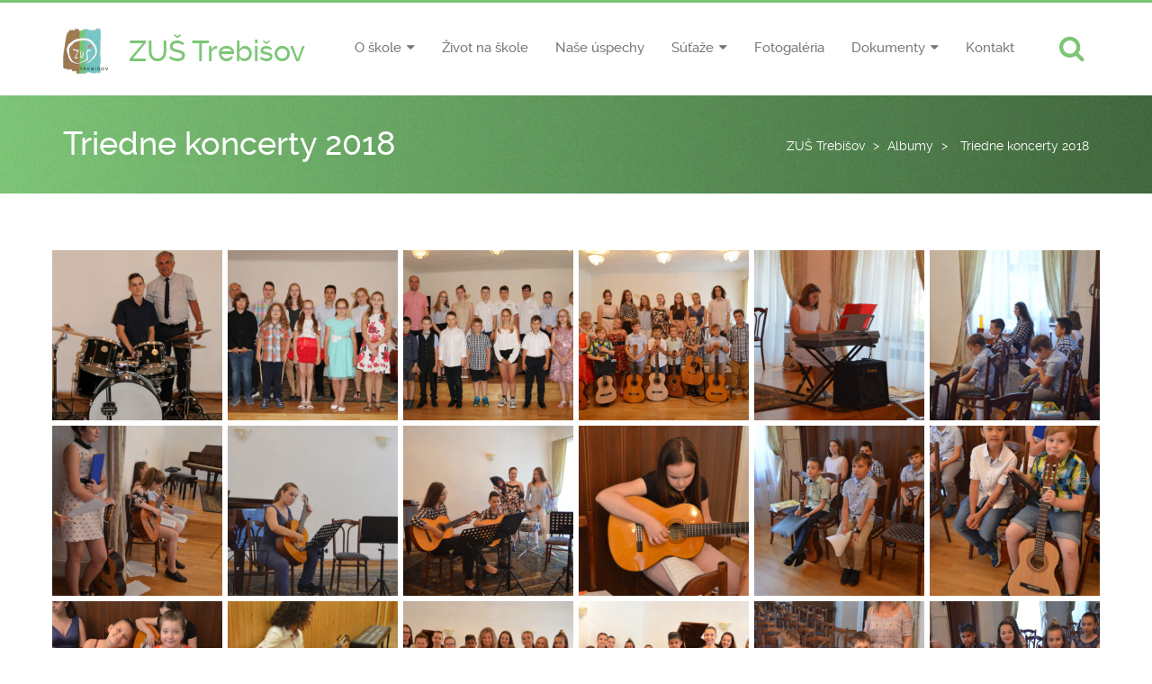

--- FILE ---
content_type: text/html; charset=UTF-8
request_url: http://zustrebisov.sk/albumy/triedne-koncerty-2018/
body_size: 48733
content:
<!DOCTYPE html>
<html lang="sk-SK">
<head>
	<meta charset="UTF-8">
	<meta name="viewport" content="width=device-width, initial-scale=1.0">
	<meta name="author" content="Pragmatic Mates, http://pragmaticmates.com">

	<link rel="profile" href="http://gmpg.org/xfn/11">
	<link rel="pingback" href="http://zustrebisov.sk/xmlrpc.php">

	
	<title>Triedne koncerty 2018 | ZUŠ Trebišov</title>

	<meta name='robots' content='max-image-preview:large' />
<link rel="alternate" type="application/rss+xml" title="RSS kanál: ZUŠ Trebišov &raquo;" href="https://zustrebisov.sk/feed/" />
<link rel="alternate" type="application/rss+xml" title="RSS kanál komentárov webu ZUŠ Trebišov &raquo;" href="https://zustrebisov.sk/comments/feed/" />
<script type="text/javascript">
/* <![CDATA[ */
window._wpemojiSettings = {"baseUrl":"https:\/\/s.w.org\/images\/core\/emoji\/14.0.0\/72x72\/","ext":".png","svgUrl":"https:\/\/s.w.org\/images\/core\/emoji\/14.0.0\/svg\/","svgExt":".svg","source":{"concatemoji":"http:\/\/zustrebisov.sk\/wp-includes\/js\/wp-emoji-release.min.js?ver=6.4.7"}};
/*! This file is auto-generated */
!function(i,n){var o,s,e;function c(e){try{var t={supportTests:e,timestamp:(new Date).valueOf()};sessionStorage.setItem(o,JSON.stringify(t))}catch(e){}}function p(e,t,n){e.clearRect(0,0,e.canvas.width,e.canvas.height),e.fillText(t,0,0);var t=new Uint32Array(e.getImageData(0,0,e.canvas.width,e.canvas.height).data),r=(e.clearRect(0,0,e.canvas.width,e.canvas.height),e.fillText(n,0,0),new Uint32Array(e.getImageData(0,0,e.canvas.width,e.canvas.height).data));return t.every(function(e,t){return e===r[t]})}function u(e,t,n){switch(t){case"flag":return n(e,"\ud83c\udff3\ufe0f\u200d\u26a7\ufe0f","\ud83c\udff3\ufe0f\u200b\u26a7\ufe0f")?!1:!n(e,"\ud83c\uddfa\ud83c\uddf3","\ud83c\uddfa\u200b\ud83c\uddf3")&&!n(e,"\ud83c\udff4\udb40\udc67\udb40\udc62\udb40\udc65\udb40\udc6e\udb40\udc67\udb40\udc7f","\ud83c\udff4\u200b\udb40\udc67\u200b\udb40\udc62\u200b\udb40\udc65\u200b\udb40\udc6e\u200b\udb40\udc67\u200b\udb40\udc7f");case"emoji":return!n(e,"\ud83e\udef1\ud83c\udffb\u200d\ud83e\udef2\ud83c\udfff","\ud83e\udef1\ud83c\udffb\u200b\ud83e\udef2\ud83c\udfff")}return!1}function f(e,t,n){var r="undefined"!=typeof WorkerGlobalScope&&self instanceof WorkerGlobalScope?new OffscreenCanvas(300,150):i.createElement("canvas"),a=r.getContext("2d",{willReadFrequently:!0}),o=(a.textBaseline="top",a.font="600 32px Arial",{});return e.forEach(function(e){o[e]=t(a,e,n)}),o}function t(e){var t=i.createElement("script");t.src=e,t.defer=!0,i.head.appendChild(t)}"undefined"!=typeof Promise&&(o="wpEmojiSettingsSupports",s=["flag","emoji"],n.supports={everything:!0,everythingExceptFlag:!0},e=new Promise(function(e){i.addEventListener("DOMContentLoaded",e,{once:!0})}),new Promise(function(t){var n=function(){try{var e=JSON.parse(sessionStorage.getItem(o));if("object"==typeof e&&"number"==typeof e.timestamp&&(new Date).valueOf()<e.timestamp+604800&&"object"==typeof e.supportTests)return e.supportTests}catch(e){}return null}();if(!n){if("undefined"!=typeof Worker&&"undefined"!=typeof OffscreenCanvas&&"undefined"!=typeof URL&&URL.createObjectURL&&"undefined"!=typeof Blob)try{var e="postMessage("+f.toString()+"("+[JSON.stringify(s),u.toString(),p.toString()].join(",")+"));",r=new Blob([e],{type:"text/javascript"}),a=new Worker(URL.createObjectURL(r),{name:"wpTestEmojiSupports"});return void(a.onmessage=function(e){c(n=e.data),a.terminate(),t(n)})}catch(e){}c(n=f(s,u,p))}t(n)}).then(function(e){for(var t in e)n.supports[t]=e[t],n.supports.everything=n.supports.everything&&n.supports[t],"flag"!==t&&(n.supports.everythingExceptFlag=n.supports.everythingExceptFlag&&n.supports[t]);n.supports.everythingExceptFlag=n.supports.everythingExceptFlag&&!n.supports.flag,n.DOMReady=!1,n.readyCallback=function(){n.DOMReady=!0}}).then(function(){return e}).then(function(){var e;n.supports.everything||(n.readyCallback(),(e=n.source||{}).concatemoji?t(e.concatemoji):e.wpemoji&&e.twemoji&&(t(e.twemoji),t(e.wpemoji)))}))}((window,document),window._wpemojiSettings);
/* ]]> */
</script>
<style id='wp-emoji-styles-inline-css' type='text/css'>

	img.wp-smiley, img.emoji {
		display: inline !important;
		border: none !important;
		box-shadow: none !important;
		height: 1em !important;
		width: 1em !important;
		margin: 0 0.07em !important;
		vertical-align: -0.1em !important;
		background: none !important;
		padding: 0 !important;
	}
</style>
<link rel='stylesheet' id='wp-block-library-css' href='http://zustrebisov.sk/wp-includes/css/dist/block-library/style.min.css?ver=6.4.7' type='text/css' media='all' />
<style id='classic-theme-styles-inline-css' type='text/css'>
/*! This file is auto-generated */
.wp-block-button__link{color:#fff;background-color:#32373c;border-radius:9999px;box-shadow:none;text-decoration:none;padding:calc(.667em + 2px) calc(1.333em + 2px);font-size:1.125em}.wp-block-file__button{background:#32373c;color:#fff;text-decoration:none}
</style>
<style id='global-styles-inline-css' type='text/css'>
body{--wp--preset--color--black: #000000;--wp--preset--color--cyan-bluish-gray: #abb8c3;--wp--preset--color--white: #ffffff;--wp--preset--color--pale-pink: #f78da7;--wp--preset--color--vivid-red: #cf2e2e;--wp--preset--color--luminous-vivid-orange: #ff6900;--wp--preset--color--luminous-vivid-amber: #fcb900;--wp--preset--color--light-green-cyan: #7bdcb5;--wp--preset--color--vivid-green-cyan: #00d084;--wp--preset--color--pale-cyan-blue: #8ed1fc;--wp--preset--color--vivid-cyan-blue: #0693e3;--wp--preset--color--vivid-purple: #9b51e0;--wp--preset--gradient--vivid-cyan-blue-to-vivid-purple: linear-gradient(135deg,rgba(6,147,227,1) 0%,rgb(155,81,224) 100%);--wp--preset--gradient--light-green-cyan-to-vivid-green-cyan: linear-gradient(135deg,rgb(122,220,180) 0%,rgb(0,208,130) 100%);--wp--preset--gradient--luminous-vivid-amber-to-luminous-vivid-orange: linear-gradient(135deg,rgba(252,185,0,1) 0%,rgba(255,105,0,1) 100%);--wp--preset--gradient--luminous-vivid-orange-to-vivid-red: linear-gradient(135deg,rgba(255,105,0,1) 0%,rgb(207,46,46) 100%);--wp--preset--gradient--very-light-gray-to-cyan-bluish-gray: linear-gradient(135deg,rgb(238,238,238) 0%,rgb(169,184,195) 100%);--wp--preset--gradient--cool-to-warm-spectrum: linear-gradient(135deg,rgb(74,234,220) 0%,rgb(151,120,209) 20%,rgb(207,42,186) 40%,rgb(238,44,130) 60%,rgb(251,105,98) 80%,rgb(254,248,76) 100%);--wp--preset--gradient--blush-light-purple: linear-gradient(135deg,rgb(255,206,236) 0%,rgb(152,150,240) 100%);--wp--preset--gradient--blush-bordeaux: linear-gradient(135deg,rgb(254,205,165) 0%,rgb(254,45,45) 50%,rgb(107,0,62) 100%);--wp--preset--gradient--luminous-dusk: linear-gradient(135deg,rgb(255,203,112) 0%,rgb(199,81,192) 50%,rgb(65,88,208) 100%);--wp--preset--gradient--pale-ocean: linear-gradient(135deg,rgb(255,245,203) 0%,rgb(182,227,212) 50%,rgb(51,167,181) 100%);--wp--preset--gradient--electric-grass: linear-gradient(135deg,rgb(202,248,128) 0%,rgb(113,206,126) 100%);--wp--preset--gradient--midnight: linear-gradient(135deg,rgb(2,3,129) 0%,rgb(40,116,252) 100%);--wp--preset--font-size--small: 13px;--wp--preset--font-size--medium: 20px;--wp--preset--font-size--large: 36px;--wp--preset--font-size--x-large: 42px;--wp--preset--spacing--20: 0.44rem;--wp--preset--spacing--30: 0.67rem;--wp--preset--spacing--40: 1rem;--wp--preset--spacing--50: 1.5rem;--wp--preset--spacing--60: 2.25rem;--wp--preset--spacing--70: 3.38rem;--wp--preset--spacing--80: 5.06rem;--wp--preset--shadow--natural: 6px 6px 9px rgba(0, 0, 0, 0.2);--wp--preset--shadow--deep: 12px 12px 50px rgba(0, 0, 0, 0.4);--wp--preset--shadow--sharp: 6px 6px 0px rgba(0, 0, 0, 0.2);--wp--preset--shadow--outlined: 6px 6px 0px -3px rgba(255, 255, 255, 1), 6px 6px rgba(0, 0, 0, 1);--wp--preset--shadow--crisp: 6px 6px 0px rgba(0, 0, 0, 1);}:where(.is-layout-flex){gap: 0.5em;}:where(.is-layout-grid){gap: 0.5em;}body .is-layout-flow > .alignleft{float: left;margin-inline-start: 0;margin-inline-end: 2em;}body .is-layout-flow > .alignright{float: right;margin-inline-start: 2em;margin-inline-end: 0;}body .is-layout-flow > .aligncenter{margin-left: auto !important;margin-right: auto !important;}body .is-layout-constrained > .alignleft{float: left;margin-inline-start: 0;margin-inline-end: 2em;}body .is-layout-constrained > .alignright{float: right;margin-inline-start: 2em;margin-inline-end: 0;}body .is-layout-constrained > .aligncenter{margin-left: auto !important;margin-right: auto !important;}body .is-layout-constrained > :where(:not(.alignleft):not(.alignright):not(.alignfull)){max-width: var(--wp--style--global--content-size);margin-left: auto !important;margin-right: auto !important;}body .is-layout-constrained > .alignwide{max-width: var(--wp--style--global--wide-size);}body .is-layout-flex{display: flex;}body .is-layout-flex{flex-wrap: wrap;align-items: center;}body .is-layout-flex > *{margin: 0;}body .is-layout-grid{display: grid;}body .is-layout-grid > *{margin: 0;}:where(.wp-block-columns.is-layout-flex){gap: 2em;}:where(.wp-block-columns.is-layout-grid){gap: 2em;}:where(.wp-block-post-template.is-layout-flex){gap: 1.25em;}:where(.wp-block-post-template.is-layout-grid){gap: 1.25em;}.has-black-color{color: var(--wp--preset--color--black) !important;}.has-cyan-bluish-gray-color{color: var(--wp--preset--color--cyan-bluish-gray) !important;}.has-white-color{color: var(--wp--preset--color--white) !important;}.has-pale-pink-color{color: var(--wp--preset--color--pale-pink) !important;}.has-vivid-red-color{color: var(--wp--preset--color--vivid-red) !important;}.has-luminous-vivid-orange-color{color: var(--wp--preset--color--luminous-vivid-orange) !important;}.has-luminous-vivid-amber-color{color: var(--wp--preset--color--luminous-vivid-amber) !important;}.has-light-green-cyan-color{color: var(--wp--preset--color--light-green-cyan) !important;}.has-vivid-green-cyan-color{color: var(--wp--preset--color--vivid-green-cyan) !important;}.has-pale-cyan-blue-color{color: var(--wp--preset--color--pale-cyan-blue) !important;}.has-vivid-cyan-blue-color{color: var(--wp--preset--color--vivid-cyan-blue) !important;}.has-vivid-purple-color{color: var(--wp--preset--color--vivid-purple) !important;}.has-black-background-color{background-color: var(--wp--preset--color--black) !important;}.has-cyan-bluish-gray-background-color{background-color: var(--wp--preset--color--cyan-bluish-gray) !important;}.has-white-background-color{background-color: var(--wp--preset--color--white) !important;}.has-pale-pink-background-color{background-color: var(--wp--preset--color--pale-pink) !important;}.has-vivid-red-background-color{background-color: var(--wp--preset--color--vivid-red) !important;}.has-luminous-vivid-orange-background-color{background-color: var(--wp--preset--color--luminous-vivid-orange) !important;}.has-luminous-vivid-amber-background-color{background-color: var(--wp--preset--color--luminous-vivid-amber) !important;}.has-light-green-cyan-background-color{background-color: var(--wp--preset--color--light-green-cyan) !important;}.has-vivid-green-cyan-background-color{background-color: var(--wp--preset--color--vivid-green-cyan) !important;}.has-pale-cyan-blue-background-color{background-color: var(--wp--preset--color--pale-cyan-blue) !important;}.has-vivid-cyan-blue-background-color{background-color: var(--wp--preset--color--vivid-cyan-blue) !important;}.has-vivid-purple-background-color{background-color: var(--wp--preset--color--vivid-purple) !important;}.has-black-border-color{border-color: var(--wp--preset--color--black) !important;}.has-cyan-bluish-gray-border-color{border-color: var(--wp--preset--color--cyan-bluish-gray) !important;}.has-white-border-color{border-color: var(--wp--preset--color--white) !important;}.has-pale-pink-border-color{border-color: var(--wp--preset--color--pale-pink) !important;}.has-vivid-red-border-color{border-color: var(--wp--preset--color--vivid-red) !important;}.has-luminous-vivid-orange-border-color{border-color: var(--wp--preset--color--luminous-vivid-orange) !important;}.has-luminous-vivid-amber-border-color{border-color: var(--wp--preset--color--luminous-vivid-amber) !important;}.has-light-green-cyan-border-color{border-color: var(--wp--preset--color--light-green-cyan) !important;}.has-vivid-green-cyan-border-color{border-color: var(--wp--preset--color--vivid-green-cyan) !important;}.has-pale-cyan-blue-border-color{border-color: var(--wp--preset--color--pale-cyan-blue) !important;}.has-vivid-cyan-blue-border-color{border-color: var(--wp--preset--color--vivid-cyan-blue) !important;}.has-vivid-purple-border-color{border-color: var(--wp--preset--color--vivid-purple) !important;}.has-vivid-cyan-blue-to-vivid-purple-gradient-background{background: var(--wp--preset--gradient--vivid-cyan-blue-to-vivid-purple) !important;}.has-light-green-cyan-to-vivid-green-cyan-gradient-background{background: var(--wp--preset--gradient--light-green-cyan-to-vivid-green-cyan) !important;}.has-luminous-vivid-amber-to-luminous-vivid-orange-gradient-background{background: var(--wp--preset--gradient--luminous-vivid-amber-to-luminous-vivid-orange) !important;}.has-luminous-vivid-orange-to-vivid-red-gradient-background{background: var(--wp--preset--gradient--luminous-vivid-orange-to-vivid-red) !important;}.has-very-light-gray-to-cyan-bluish-gray-gradient-background{background: var(--wp--preset--gradient--very-light-gray-to-cyan-bluish-gray) !important;}.has-cool-to-warm-spectrum-gradient-background{background: var(--wp--preset--gradient--cool-to-warm-spectrum) !important;}.has-blush-light-purple-gradient-background{background: var(--wp--preset--gradient--blush-light-purple) !important;}.has-blush-bordeaux-gradient-background{background: var(--wp--preset--gradient--blush-bordeaux) !important;}.has-luminous-dusk-gradient-background{background: var(--wp--preset--gradient--luminous-dusk) !important;}.has-pale-ocean-gradient-background{background: var(--wp--preset--gradient--pale-ocean) !important;}.has-electric-grass-gradient-background{background: var(--wp--preset--gradient--electric-grass) !important;}.has-midnight-gradient-background{background: var(--wp--preset--gradient--midnight) !important;}.has-small-font-size{font-size: var(--wp--preset--font-size--small) !important;}.has-medium-font-size{font-size: var(--wp--preset--font-size--medium) !important;}.has-large-font-size{font-size: var(--wp--preset--font-size--large) !important;}.has-x-large-font-size{font-size: var(--wp--preset--font-size--x-large) !important;}
.wp-block-navigation a:where(:not(.wp-element-button)){color: inherit;}
:where(.wp-block-post-template.is-layout-flex){gap: 1.25em;}:where(.wp-block-post-template.is-layout-grid){gap: 1.25em;}
:where(.wp-block-columns.is-layout-flex){gap: 2em;}:where(.wp-block-columns.is-layout-grid){gap: 2em;}
.wp-block-pullquote{font-size: 1.5em;line-height: 1.6;}
</style>
<link rel='stylesheet' id='contact-form-7-css' href='http://zustrebisov.sk/wp-content/plugins/contact-form-7/includes/css/styles.css?ver=5.9.8' type='text/css' media='all' />
<link rel='stylesheet' id='fullcalendar-css' href='http://zustrebisov.sk/wp-content/plugins/pragmaticmates_events/assets/libraries/fullcalendar/fullcalendar.css?ver=6.4.7' type='text/css' media='all' />
<link rel='stylesheet' id='raleway-css' href='http://zustrebisov.sk/wp-content/themes/zustrebisov/assets/libraries/raleway/stylesheet.css?ver=6.4.7' type='text/css' media='all' />
<link rel='stylesheet' id='icomoon-css' href='http://zustrebisov.sk/wp-content/themes/zustrebisov/assets/libraries/icomoon/style.css?ver=6.4.7' type='text/css' media='all' />
<link rel='stylesheet' id='font-awesome-css' href='http://zustrebisov.sk/wp-content/plugins/js_composer_4.4.2/assets/lib/font-awesome/css/font-awesome.min.css?ver=4.4.2' type='text/css' media='screen' />
<link rel='stylesheet' id='magnific-popup-css' href='http://zustrebisov.sk/wp-content/themes/zustrebisov/assets/libraries/magnific-popup/magnific-popup.css?ver=6.4.7' type='text/css' media='all' />
<link rel='stylesheet' id='bootstrap-select-css' href='http://zustrebisov.sk/wp-content/themes/zustrebisov/assets/libraries/bootstrap-select/css/bootstrap-select.min.css?ver=6.4.7' type='text/css' media='all' />
<link rel='stylesheet' id='owl-carousel-css' href='http://zustrebisov.sk/wp-content/themes/zustrebisov/assets/libraries/owl-carousel/owl-carousel/owl.carousel.css?ver=6.4.7' type='text/css' media='all' />
<link rel='stylesheet' id='owl-carousel-theme-css' href='http://zustrebisov.sk/wp-content/themes/zustrebisov/assets/libraries/owl-carousel/owl-carousel/owl.theme.css?ver=6.4.7' type='text/css' media='all' />
<link rel='stylesheet' id='zustrebisov-css' href='http://zustrebisov.sk/wp-content/themes/zustrebisov/assets/css/zustrebisov.css?ver=6.4.7' type='text/css' media='all' />
<link rel='stylesheet' id='style-css' href='http://zustrebisov.sk/wp-content/themes/zustrebisov/style.css?ver=6.4.7' type='text/css' media='all' />
<link rel='stylesheet' id='tablepress-default-css' href='http://zustrebisov.sk/wp-content/plugins/tablepress/css/build/default.css?ver=3.2.4' type='text/css' media='all' />
<script type="text/javascript" src="http://zustrebisov.sk/wp-includes/js/jquery/jquery.min.js?ver=3.7.1" id="jquery-core-js"></script>
<script type="text/javascript" src="http://zustrebisov.sk/wp-includes/js/jquery/jquery-migrate.min.js?ver=3.4.1" id="jquery-migrate-js"></script>
<link rel="https://api.w.org/" href="https://zustrebisov.sk/wp-json/" /><link rel="EditURI" type="application/rsd+xml" title="RSD" href="https://zustrebisov.sk/xmlrpc.php?rsd" />
<meta name="generator" content="WordPress 6.4.7" />
<link rel="canonical" href="https://zustrebisov.sk/albumy/triedne-koncerty-2018/" />
<link rel='shortlink' href='https://zustrebisov.sk/?p=5844' />
<link rel="alternate" type="application/json+oembed" href="https://zustrebisov.sk/wp-json/oembed/1.0/embed?url=https%3A%2F%2Fzustrebisov.sk%2Falbumy%2Ftriedne-koncerty-2018%2F" />
<link rel="alternate" type="text/xml+oembed" href="https://zustrebisov.sk/wp-json/oembed/1.0/embed?url=https%3A%2F%2Fzustrebisov.sk%2Falbumy%2Ftriedne-koncerty-2018%2F&#038;format=xml" />
<style type="text/css">.recentcomments a{display:inline !important;padding:0 !important;margin:0 !important;}</style><meta name="generator" content="Powered by Visual Composer - drag and drop page builder for WordPress."/>
<!--[if IE 8]><link rel="stylesheet" type="text/css" href="http://zustrebisov.sk/wp-content/plugins/js_composer_4.4.2/assets/css/vc-ie8.css" media="screen"><![endif]--><link rel="icon" href="https://zustrebisov.sk/wp-content/uploads/2025/10/cropped-android-chrome-512x512-2-32x32.png" sizes="32x32" />
<link rel="icon" href="https://zustrebisov.sk/wp-content/uploads/2025/10/cropped-android-chrome-512x512-2-192x192.png" sizes="192x192" />
<link rel="apple-touch-icon" href="https://zustrebisov.sk/wp-content/uploads/2025/10/cropped-android-chrome-512x512-2-180x180.png" />
<meta name="msapplication-TileImage" content="https://zustrebisov.sk/wp-content/uploads/2025/10/cropped-android-chrome-512x512-2-270x270.png" />
		<style type="text/css" id="wp-custom-css">
			.member-row .member-photo,
.member-row .member-placeholder{
	min-height: 134px;
}

.post-meta {
	display: none;
}		</style>
		</head>

<body class="album-template-default single single-album postid-5844 layout-wide pattern-none wpb-js-composer js-comp-ver-4.4.2 vc_responsive">

<div id="page">
	<div id="header-wrapper">
		<div id="header">
			<div id="header-inner">
				
				<div class="navbar navbar-default">
					<div class="navbar-inner">
						<div class="container">
							<div class="navbar-header">
								<a href="http://zustrebisov.sk" class="navbar-brand">
	                                	                                    <img src="http://zustrebisov.sk/wp-content/uploads/2014/12/logo1.jpg" alt="Domov">
	                                
                                    
                                                                            <span class="title">
                                                                                                                                        <span class="name">ZUŠ Trebišov</span>
                                            
                                                                                                                                </span>
                                    								</a>
							</div><!-- /.navbar-header -->

							<div class="navbar-secondary clearfix">
		                        									<div class="search-icon pull-right hidden-xs hidden-sm" data-switch=".navbar-nav">
    <div class="search-icon-inner">
        <form method="get" action="http://zustrebisov.sk">
            <div class="input-group">
                <input type="text" class="form-control" name="s" placeholder="Začat vyhľadávať">
                <span class="input-group-addon"><i class="fa fa-times"></i></span>
            </div><!-- /.form-group -->
        </form>

        <i class="fa fa-search"></i>
    </div><!-- /.search-icon-inner -->
</div><!-- /.search-icon -->
		                        
		                        <div class="menu-hlavna-navigacia-container"><ul id="menu-hlavna-navigacia" class="menu-main nav navbar-nav collapse"><li id="menu-item-9" class="menu-item menu-item-type-post_type menu-item-object-page menu-item-home menu-item-has-children menu-item-9"><a href="https://zustrebisov.sk/">O škole</a>
<ul class="sub-menu">
	<li id="menu-item-16" class="menu-item menu-item-type-post_type menu-item-object-page menu-item-16"><a href="https://zustrebisov.sk/historia/">História</a></li>
	<li id="menu-item-211" class="menu-item menu-item-type-custom menu-item-object-custom menu-item-211"><a href="/riaditelia/">Riaditelia</a></li>
	<li id="menu-item-341" class="menu-item menu-item-type-post_type menu-item-object-page menu-item-341"><a href="https://zustrebisov.sk/sucasnost/">Súčasnosť</a></li>
	<li id="menu-item-21" class="menu-item menu-item-type-custom menu-item-object-custom menu-item-21"><a href="/zamestnanci/">Zamestnanci</a></li>
	<li id="menu-item-56" class="menu-item menu-item-type-custom menu-item-object-custom menu-item-has-children menu-item-56"><a href="#">Odbory</a>
	<ul class="sub-menu">
		<li id="menu-item-60" class="menu-item menu-item-type-post_type menu-item-object-page menu-item-60"><a href="https://zustrebisov.sk/hudobny-odbor/">Hudobný odbor</a></li>
		<li id="menu-item-59" class="menu-item menu-item-type-post_type menu-item-object-page menu-item-59"><a href="https://zustrebisov.sk/tanecny-odbor/">Tanečný odbor</a></li>
		<li id="menu-item-58" class="menu-item menu-item-type-post_type menu-item-object-page menu-item-58"><a href="https://zustrebisov.sk/vytvarny-odbor/">Výtvarný odbor</a></li>
		<li id="menu-item-57" class="menu-item menu-item-type-post_type menu-item-object-page menu-item-57"><a href="https://zustrebisov.sk/literarno-dramaticky-odbor/">Literárno-dramatický odbor</a></li>
	</ul>
</li>
	<li id="menu-item-346" class="menu-item menu-item-type-post_type menu-item-object-page menu-item-346"><a href="https://zustrebisov.sk/zdruzenie-a-vybor/">Združenie a výbor</a></li>
	<li id="menu-item-347" class="menu-item menu-item-type-post_type menu-item-object-page menu-item-347"><a href="https://zustrebisov.sk/skolne-poplatky/">Školné a poplatky</a></li>
	<li id="menu-item-350" class="menu-item menu-item-type-post_type menu-item-object-page menu-item-350"><a href="https://zustrebisov.sk/informacie-pre-uchadzacov/">Informácie pre uchádzačov</a></li>
</ul>
</li>
<li id="menu-item-10479" class="menu-item menu-item-type-custom menu-item-object-custom menu-item-10479"><a href="https://zustrebisov.sk/udalost-kategoria/koncerty/">Život na škole</a></li>
<li id="menu-item-210" class="menu-item menu-item-type-post_type menu-item-object-page current_page_parent menu-item-210"><a href="https://zustrebisov.sk/nase-uspechy/">Naše úspechy</a></li>
<li id="menu-item-22" class="menu-item menu-item-type-custom menu-item-object-custom menu-item-has-children menu-item-22"><a href="#">Súťaže</a>
<ul class="sub-menu">
	<li id="menu-item-10178" class="menu-item menu-item-type-custom menu-item-object-custom menu-item-has-children menu-item-10178"><a href="#">Trebišovský sláčik</a>
	<ul class="sub-menu">
		<li id="menu-item-10185" class="menu-item menu-item-type-post_type menu-item-object-page menu-item-10185"><a href="https://zustrebisov.sk/trebisovsky-slacik-2025/">Trebišovský sláčik 2026</a></li>
		<li id="menu-item-9932" class="menu-item menu-item-type-post_type menu-item-object-page menu-item-9932"><a href="https://zustrebisov.sk/trebisovsky-slacik-2024/">Trebišovský sláčik 2024</a></li>
		<li id="menu-item-9315" class="menu-item menu-item-type-post_type menu-item-object-page menu-item-9315"><a href="https://zustrebisov.sk/trebisovsky-slacik-2023/">Trebišovský sláčik 2023</a></li>
		<li id="menu-item-7308" class="menu-item menu-item-type-post_type menu-item-object-page menu-item-7308"><a href="https://zustrebisov.sk/trebisovsky-slacik-2019/">Trebišovský sláčik 2019</a></li>
	</ul>
</li>
	<li id="menu-item-10179" class="menu-item menu-item-type-custom menu-item-object-custom menu-item-has-children menu-item-10179"><a href="#">ZUŠkáčik spieva</a>
	<ul class="sub-menu">
		<li id="menu-item-10182" class="menu-item menu-item-type-post_type menu-item-object-page menu-item-10182"><a href="https://zustrebisov.sk/zuskacik-spieva-2025/">ZUŠkáčik spieva 2026</a></li>
	</ul>
</li>
</ul>
</li>
<li id="menu-item-23" class="menu-item menu-item-type-custom menu-item-object-custom menu-item-23"><a href="/albumy">Fotogaléria</a></li>
<li id="menu-item-25" class="menu-item menu-item-type-custom menu-item-object-custom menu-item-has-children menu-item-25"><a href="#">Dokumenty</a>
<ul class="sub-menu">
	<li id="menu-item-365" class="menu-item menu-item-type-custom menu-item-object-custom menu-item-has-children menu-item-365"><a href="#">Zverejňovanie</a>
	<ul class="sub-menu">
		<li id="menu-item-8988" class="menu-item menu-item-type-post_type menu-item-object-page menu-item-8988"><a href="https://zustrebisov.sk/objednavky/">Objednávky</a></li>
		<li id="menu-item-243" class="menu-item menu-item-type-post_type menu-item-object-page menu-item-243"><a href="https://zustrebisov.sk/faktury/">Faktúry</a></li>
		<li id="menu-item-242" class="menu-item menu-item-type-post_type menu-item-object-page menu-item-242"><a href="https://zustrebisov.sk/zmluvy/">Zmluvy</a></li>
		<li id="menu-item-10744" class="menu-item menu-item-type-post_type menu-item-object-page menu-item-10744"><a href="https://zustrebisov.sk/zapisnice/">Zápisnice</a></li>
	</ul>
</li>
	<li id="menu-item-353" class="menu-item menu-item-type-post_type menu-item-object-page menu-item-353"><a href="https://zustrebisov.sk/hodnotiace-spravy/">Hodnotiace správy</a></li>
	<li id="menu-item-356" class="menu-item menu-item-type-post_type menu-item-object-page menu-item-356"><a href="https://zustrebisov.sk/2-z-dane-za-rok-2023/">2% z dane za rok 2024</a></li>
	<li id="menu-item-8545" class="menu-item menu-item-type-post_type menu-item-object-page menu-item-8545"><a href="https://zustrebisov.sk/prihlaska-na-studium/">Prihláška na štúdium</a></li>
	<li id="menu-item-8534" class="menu-item menu-item-type-post_type menu-item-object-page menu-item-8534"><a href="https://zustrebisov.sk/na-stiahnutie/">Na stiahnutie</a></li>
</ul>
</li>
<li id="menu-item-178" class="menu-item menu-item-type-post_type menu-item-object-page menu-item-178"><a href="https://zustrebisov.sk/kontakt/">Kontakt</a></li>
</ul></div>
		                        <button type="button" class="navbar-toggle collapsed" data-toggle="collapse" data-target=".navbar-nav">
		                            <span class="sr-only">Zmeniť navigáciu</span>
		                            <span class="icon-bar"></span>
		                            <span class="icon-bar"></span>
		                            <span class="icon-bar"></span>
		                        </button>
							</div><!-- /.navbar-secondary-->
						</div><!-- /.container -->
					</div><!-- /.navbar-inner -->
				</div><!-- /.navbar -->
			</div><!-- /#header-inner -->
		</div><!-- /#header -->
	</div><!-- /#header-wrapper -->

<div id="main-wrapper">
	<div id="main">
		<div id="main-inner">
	        
			

<div class="headline">
    <div class="headline-inner">
        <div class="container">
            <h1>
                                    Triedne koncerty 2018                            </h1>

                            <div class="breadcrumb-wrapper">
                    <div class="breadcrumb">
                        <!-- Breadcrumb NavXT 7.4.1 -->
<span typeof="v:Breadcrumb"><a rel="v:url" property="v:title" title="Go to ZUŠ Trebišov." href="https://zustrebisov.sk" class="home">ZUŠ Trebišov</a></span> &gt; <span typeof="v:Breadcrumb"><a rel="v:url" property="v:title" title="Go to Albumy." href="https://zustrebisov.sk/albumy/">Albumy</a></span> &gt; <span typeof="v:Breadcrumb"><span property="v:title">Triedne koncerty 2018</span></span>                    </div><!-- /.breadcrumb -->
                </div><!-- /.breadcrumb-wrapper -->
                    </div><!-- /.container -->
    </div><!-- /.headline-inner -->
</div><!-- /.headline -->


<div class="container">
            <div class="row">
                            <div id='gallery-1' class='gallery galleryid-5844 gallery-columns-6 gallery-size-thumbnail'><dl class='gallery-item'>
			<dt class='gallery-icon portrait'>
				<a href='https://zustrebisov.sk/wp-content/uploads/2018/06/TKPK_003.jpg'><img fetchpriority="high" decoding="async" width="300" height="300" src="https://zustrebisov.sk/wp-content/uploads/2018/06/TKPK_003-300x300.jpg" class="attachment-thumbnail size-thumbnail" alt="" /></a>
			</dt></dl><dl class='gallery-item'>
			<dt class='gallery-icon landscape'>
				<a href='https://zustrebisov.sk/wp-content/uploads/2018/06/TKPK_002.jpg'><img decoding="async" width="300" height="300" src="https://zustrebisov.sk/wp-content/uploads/2018/06/TKPK_002-300x300.jpg" class="attachment-thumbnail size-thumbnail" alt="" /></a>
			</dt></dl><dl class='gallery-item'>
			<dt class='gallery-icon landscape'>
				<a href='https://zustrebisov.sk/wp-content/uploads/2018/06/TKPK_001.jpg'><img decoding="async" width="300" height="300" src="https://zustrebisov.sk/wp-content/uploads/2018/06/TKPK_001-300x300.jpg" class="attachment-thumbnail size-thumbnail" alt="" /></a>
			</dt></dl><dl class='gallery-item'>
			<dt class='gallery-icon landscape'>
				<a href='https://zustrebisov.sk/wp-content/uploads/2018/06/TKHH_011.jpg'><img loading="lazy" decoding="async" width="300" height="300" src="https://zustrebisov.sk/wp-content/uploads/2018/06/TKHH_011-300x300.jpg" class="attachment-thumbnail size-thumbnail" alt="" /></a>
			</dt></dl><dl class='gallery-item'>
			<dt class='gallery-icon portrait'>
				<a href='https://zustrebisov.sk/wp-content/uploads/2018/06/TKHH_010.jpg'><img loading="lazy" decoding="async" width="300" height="300" src="https://zustrebisov.sk/wp-content/uploads/2018/06/TKHH_010-300x300.jpg" class="attachment-thumbnail size-thumbnail" alt="" /></a>
			</dt></dl><dl class='gallery-item'>
			<dt class='gallery-icon portrait'>
				<a href='https://zustrebisov.sk/wp-content/uploads/2018/06/TKHH_009.jpg'><img loading="lazy" decoding="async" width="300" height="300" src="https://zustrebisov.sk/wp-content/uploads/2018/06/TKHH_009-300x300.jpg" class="attachment-thumbnail size-thumbnail" alt="" /></a>
			</dt></dl><br style="clear: both" /><dl class='gallery-item'>
			<dt class='gallery-icon portrait'>
				<a href='https://zustrebisov.sk/wp-content/uploads/2018/06/TKHH_008.jpg'><img loading="lazy" decoding="async" width="300" height="300" src="https://zustrebisov.sk/wp-content/uploads/2018/06/TKHH_008-300x300.jpg" class="attachment-thumbnail size-thumbnail" alt="" /></a>
			</dt></dl><dl class='gallery-item'>
			<dt class='gallery-icon portrait'>
				<a href='https://zustrebisov.sk/wp-content/uploads/2018/06/TKHH_007.jpg'><img loading="lazy" decoding="async" width="300" height="300" src="https://zustrebisov.sk/wp-content/uploads/2018/06/TKHH_007-300x300.jpg" class="attachment-thumbnail size-thumbnail" alt="" /></a>
			</dt></dl><dl class='gallery-item'>
			<dt class='gallery-icon portrait'>
				<a href='https://zustrebisov.sk/wp-content/uploads/2018/06/TKHH_006.jpg'><img loading="lazy" decoding="async" width="300" height="300" src="https://zustrebisov.sk/wp-content/uploads/2018/06/TKHH_006-300x300.jpg" class="attachment-thumbnail size-thumbnail" alt="" /></a>
			</dt></dl><dl class='gallery-item'>
			<dt class='gallery-icon portrait'>
				<a href='https://zustrebisov.sk/wp-content/uploads/2018/06/TKHH_005.jpg'><img loading="lazy" decoding="async" width="300" height="300" src="https://zustrebisov.sk/wp-content/uploads/2018/06/TKHH_005-300x300.jpg" class="attachment-thumbnail size-thumbnail" alt="" /></a>
			</dt></dl><dl class='gallery-item'>
			<dt class='gallery-icon landscape'>
				<a href='https://zustrebisov.sk/wp-content/uploads/2018/06/TKHH_004.jpg'><img loading="lazy" decoding="async" width="300" height="300" src="https://zustrebisov.sk/wp-content/uploads/2018/06/TKHH_004-300x300.jpg" class="attachment-thumbnail size-thumbnail" alt="" /></a>
			</dt></dl><dl class='gallery-item'>
			<dt class='gallery-icon portrait'>
				<a href='https://zustrebisov.sk/wp-content/uploads/2018/06/TKHH_003.jpg'><img loading="lazy" decoding="async" width="300" height="300" src="https://zustrebisov.sk/wp-content/uploads/2018/06/TKHH_003-300x300.jpg" class="attachment-thumbnail size-thumbnail" alt="" /></a>
			</dt></dl><br style="clear: both" /><dl class='gallery-item'>
			<dt class='gallery-icon portrait'>
				<a href='https://zustrebisov.sk/wp-content/uploads/2018/06/TKHH_002.jpg'><img loading="lazy" decoding="async" width="300" height="300" src="https://zustrebisov.sk/wp-content/uploads/2018/06/TKHH_002-300x300.jpg" class="attachment-thumbnail size-thumbnail" alt="" /></a>
			</dt></dl><dl class='gallery-item'>
			<dt class='gallery-icon portrait'>
				<a href='https://zustrebisov.sk/wp-content/uploads/2018/06/TKHH_001.jpg'><img loading="lazy" decoding="async" width="300" height="300" src="https://zustrebisov.sk/wp-content/uploads/2018/06/TKHH_001-300x300.jpg" class="attachment-thumbnail size-thumbnail" alt="" /></a>
			</dt></dl><dl class='gallery-item'>
			<dt class='gallery-icon landscape'>
				<a href='https://zustrebisov.sk/wp-content/uploads/2018/06/TKBB_005.jpg'><img loading="lazy" decoding="async" width="300" height="300" src="https://zustrebisov.sk/wp-content/uploads/2018/06/TKBB_005-300x300.jpg" class="attachment-thumbnail size-thumbnail" alt="" /></a>
			</dt></dl><dl class='gallery-item'>
			<dt class='gallery-icon landscape'>
				<a href='https://zustrebisov.sk/wp-content/uploads/2018/06/TKBB_004.jpg'><img loading="lazy" decoding="async" width="300" height="300" src="https://zustrebisov.sk/wp-content/uploads/2018/06/TKBB_004-300x300.jpg" class="attachment-thumbnail size-thumbnail" alt="" /></a>
			</dt></dl><dl class='gallery-item'>
			<dt class='gallery-icon portrait'>
				<a href='https://zustrebisov.sk/wp-content/uploads/2018/06/TKBB_003.jpg'><img loading="lazy" decoding="async" width="300" height="300" src="https://zustrebisov.sk/wp-content/uploads/2018/06/TKBB_003-300x300.jpg" class="attachment-thumbnail size-thumbnail" alt="" /></a>
			</dt></dl><dl class='gallery-item'>
			<dt class='gallery-icon landscape'>
				<a href='https://zustrebisov.sk/wp-content/uploads/2018/06/TKBB_002.jpg'><img loading="lazy" decoding="async" width="300" height="300" src="https://zustrebisov.sk/wp-content/uploads/2018/06/TKBB_002-300x300.jpg" class="attachment-thumbnail size-thumbnail" alt="" /></a>
			</dt></dl><br style="clear: both" /><dl class='gallery-item'>
			<dt class='gallery-icon portrait'>
				<a href='https://zustrebisov.sk/wp-content/uploads/2018/06/TKBB_001.jpg'><img loading="lazy" decoding="async" width="300" height="300" src="https://zustrebisov.sk/wp-content/uploads/2018/06/TKBB_001-300x300.jpg" class="attachment-thumbnail size-thumbnail" alt="" /></a>
			</dt></dl>
			<br style='clear: both' />
		</div>

                    </div><!-- /.row -->
    </div>

            </div><!-- /#main-inner -->
        </div><!-- /#main -->
    </div><!-- /#main-wrapper -->

    <div id="footer-wrapper">
                    <div id="footer-top">
                <div class="container"><div class="row"><div class="widget-wrapper col-sm-8 col-sm-offset-2 col-md-3 col-md-offset-0"><div id="nav_menu-4" class="widget widget_nav_menu"><h2>Odkazy</h2><div class="menu-pata-odkazy-container"><ul id="menu-pata-odkazy" class="menu"><li id="menu-item-1982" class="menu-item menu-item-type-post_type menu-item-object-page menu-item-1982"><a href="https://zustrebisov.sk/2-z-dane-za-rok-2023/">2% z dane za rok 2024</a></li>
<li id="menu-item-66" class="menu-item menu-item-type-post_type menu-item-object-page menu-item-66"><a href="https://zustrebisov.sk/historia/">História</a></li>
<li id="menu-item-428" class="menu-item menu-item-type-custom menu-item-object-custom menu-item-428"><a href="/riaditelia/">Riaditelia</a></li>
<li id="menu-item-368" class="menu-item menu-item-type-post_type menu-item-object-page menu-item-368"><a href="https://zustrebisov.sk/sucasnost/">Súčasnosť</a></li>
<li id="menu-item-369" class="menu-item menu-item-type-post_type menu-item-object-page menu-item-369"><a href="https://zustrebisov.sk/zdruzenie-a-vybor/">Združenie a výbor</a></li>
<li id="menu-item-6905" class="menu-item menu-item-type-post_type menu-item-object-page menu-item-privacy-policy menu-item-6905"><a rel="privacy-policy" href="https://zustrebisov.sk/zasady-ochrany-osobnych-udajov/">Zásady ochrany osobných údajov</a></li>
</ul></div></div></div><div class="widget-wrapper col-sm-8 col-sm-offset-2 col-md-3 col-md-offset-0"><div id="nav_menu-3" class="widget widget_nav_menu"><h2>Odbory</h2><div class="menu-pata-odbory-container"><ul id="menu-pata-odbory" class="menu"><li id="menu-item-64" class="menu-item menu-item-type-post_type menu-item-object-page menu-item-64"><a href="https://zustrebisov.sk/hudobny-odbor/">Hudobný odbor</a></li>
<li id="menu-item-63" class="menu-item menu-item-type-post_type menu-item-object-page menu-item-63"><a href="https://zustrebisov.sk/tanecny-odbor/">Tanečný odbor</a></li>
<li id="menu-item-62" class="menu-item menu-item-type-post_type menu-item-object-page menu-item-62"><a href="https://zustrebisov.sk/vytvarny-odbor/">Výtvarný odbor</a></li>
<li id="menu-item-61" class="menu-item menu-item-type-post_type menu-item-object-page menu-item-61"><a href="https://zustrebisov.sk/literarno-dramaticky-odbor/">Literárno-dramatický odbor</a></li>
</ul></div></div></div><div class="widget-wrapper col-sm-8 col-sm-offset-2 col-md-3 col-md-offset-0"><div id="text-3" class="widget widget_text"><h2>Informácie</h2>			<div class="textwidget"><strong>Základná umelecká škola</strong><br>
Mariánske námestie 252/5, <br>075 01 Trebišov<br>
<br>
<strong>Telefón:</strong> 056/6722152<br>
<strong>Fax:</strong> 6686017<br>
<strong>Web:</strong> <a href="https://www.zustrebisov.sk">www.zustrebisov.sk</a><br>
<strong>E-mail:</strong> <a href="mailto:zustv@zustrebisov.sk">zustv@zustrebisov.sk</a></div>
		</div></div><div class="widget-wrapper col-sm-8 col-sm-offset-2 col-md-3 col-md-offset-0"><div id="text-4" class="widget widget_text"><h2>Kontakt</h2>			<div class="textwidget">
<div class="wpcf7 no-js" id="wpcf7-f31-o1" lang="sk-SK" dir="ltr">
<div class="screen-reader-response"><p role="status" aria-live="polite" aria-atomic="true"></p> <ul></ul></div>
<form action="/albumy/triedne-koncerty-2018/#wpcf7-f31-o1" method="post" class="wpcf7-form init" aria-label="Kontaktný formulár" novalidate="novalidate" data-status="init">
<div style="display: none;">
<input type="hidden" name="_wpcf7" value="31" />
<input type="hidden" name="_wpcf7_version" value="5.9.8" />
<input type="hidden" name="_wpcf7_locale" value="sk_SK" />
<input type="hidden" name="_wpcf7_unit_tag" value="wpcf7-f31-o1" />
<input type="hidden" name="_wpcf7_container_post" value="0" />
<input type="hidden" name="_wpcf7_posted_data_hash" value="" />
</div>
<p><span class="wpcf7-form-control-wrap" data-name="your-name"><input size="40" maxlength="400" class="wpcf7-form-control wpcf7-text wpcf7-validates-as-required form-control" aria-required="true" aria-invalid="false" placeholder="Meno*" value="" type="text" name="your-name" /></span><br />
<span class="wpcf7-form-control-wrap" data-name="your-email"><input size="40" maxlength="400" class="wpcf7-form-control wpcf7-email wpcf7-validates-as-required wpcf7-text wpcf7-validates-as-email form-control" aria-required="true" aria-invalid="false" placeholder="E-mail*" value="" type="email" name="your-email" /></span><br />
<span class="wpcf7-form-control-wrap" data-name="your-message"><textarea cols="40" rows="3" maxlength="2000" class="wpcf7-form-control wpcf7-textarea wpcf7-validates-as-required form-control" aria-required="true" aria-invalid="false" placeholder="Správa*" name="your-message"></textarea></span><br />
<input class="wpcf7-form-control wpcf7-submit has-spinner btn btn-block btn-secondary" type="submit" value="Odošli" />
</p><p style="display: none !important;" class="akismet-fields-container" data-prefix="_wpcf7_ak_"><label>&#916;<textarea name="_wpcf7_ak_hp_textarea" cols="45" rows="8" maxlength="100"></textarea></label><input type="hidden" id="ak_js_1" name="_wpcf7_ak_js" value="68"/><script>document.getElementById( "ak_js_1" ).setAttribute( "value", ( new Date() ).getTime() );</script></p><div class="wpcf7-response-output" aria-hidden="true"></div>
</form>
</div>
</div>
		</div></div></div></div>            </div><!-- /#footer-top -->
        
                    <div id="footer-bottom">
                <div class="container">
                                            <div class="footer-bottom-left">
    <div id="text-2" class="widget widget_text">			<div class="textwidget">&copy; 2014 Všetky práva vyhradené, ZUŠ Trebišov</div>
		</div></div><!-- /.footer-bottom-right -->
                    
                                            <div class="footer-bottom-right">
    <div id="nav_menu-2" class="widget widget_nav_menu"><div class="menu-pata-container"><ul id="menu-pata" class="menu"><li id="menu-item-427" class="menu-item menu-item-type-custom menu-item-object-custom menu-item-427"><a href="/">Domov</a></li>
<li id="menu-item-234" class="menu-item menu-item-type-post_type menu-item-object-page menu-item-234"><a href="https://zustrebisov.sk/kontakt/">Kontakt</a></li>
</ul></div></div></div><!-- /.footer-bottom-right -->
                                    </div><!-- /.container -->
            </div><!-- /#footer-bottom -->
            </div><!-- /#footer-wrapper -->
</div><!-- /#page-->

<script type="text/javascript" src="http://zustrebisov.sk/wp-includes/js/comment-reply.min.js?ver=6.4.7" id="comment-reply-js" async="async" data-wp-strategy="async"></script>
<script type="text/javascript" src="http://zustrebisov.sk/wp-includes/js/dist/vendor/wp-polyfill-inert.min.js?ver=3.1.2" id="wp-polyfill-inert-js"></script>
<script type="text/javascript" src="http://zustrebisov.sk/wp-includes/js/dist/vendor/regenerator-runtime.min.js?ver=0.14.0" id="regenerator-runtime-js"></script>
<script type="text/javascript" src="http://zustrebisov.sk/wp-includes/js/dist/vendor/wp-polyfill.min.js?ver=3.15.0" id="wp-polyfill-js"></script>
<script type="text/javascript" src="http://zustrebisov.sk/wp-includes/js/dist/hooks.min.js?ver=c6aec9a8d4e5a5d543a1" id="wp-hooks-js"></script>
<script type="text/javascript" src="http://zustrebisov.sk/wp-includes/js/dist/i18n.min.js?ver=7701b0c3857f914212ef" id="wp-i18n-js"></script>
<script type="text/javascript" id="wp-i18n-js-after">
/* <![CDATA[ */
wp.i18n.setLocaleData( { 'text direction\u0004ltr': [ 'ltr' ] } );
/* ]]> */
</script>
<script type="text/javascript" src="http://zustrebisov.sk/wp-content/plugins/contact-form-7/includes/swv/js/index.js?ver=5.9.8" id="swv-js"></script>
<script type="text/javascript" id="contact-form-7-js-extra">
/* <![CDATA[ */
var wpcf7 = {"api":{"root":"https:\/\/zustrebisov.sk\/wp-json\/","namespace":"contact-form-7\/v1"}};
/* ]]> */
</script>
<script type="text/javascript" src="http://zustrebisov.sk/wp-content/plugins/contact-form-7/includes/js/index.js?ver=5.9.8" id="contact-form-7-js"></script>
<script type="text/javascript" src="http://zustrebisov.sk/wp-content/plugins/pragmaticmates_events/assets/libraries/fullcalendar/lib/moment.min.js?ver=6.4.7" id="fullcalendar-moment-js"></script>
<script type="text/javascript" src="http://zustrebisov.sk/wp-content/plugins/pragmaticmates_events/assets/libraries/fullcalendar/fullcalendar.js?ver=6.4.7" id="fullcalendar-js"></script>
<script type="text/javascript" src="http://zustrebisov.sk/wp-content/plugins/pragmaticmates_events/assets/libraries/fullcalendar/lang/sk.js?ver=6.4.7" id="fullcalendar-sk-js"></script>
<script type="text/javascript" src="http://zustrebisov.sk/wp-content/plugins/pragmaticmates_events/assets/libraries/angular.min.js?ver=6.4.7" id="angular-js"></script>
<script type="text/javascript" src="http://zustrebisov.sk/wp-content/plugins/pragmaticmates_events/assets/js/pragmaticmates_events.js?ver=6.4.7" id="pragmaticmates-events-js"></script>
<script type="text/javascript" src="http://zustrebisov.sk/wp-includes/js/jquery/ui/core.min.js?ver=1.13.2" id="jquery-ui-core-js"></script>
<script type="text/javascript" src="http://zustrebisov.sk/wp-includes/js/jquery/ui/datepicker.min.js?ver=1.13.2" id="jquery-ui-datepicker-js"></script>
<script type="text/javascript" id="jquery-ui-datepicker-js-after">
/* <![CDATA[ */
jQuery(function(jQuery){jQuery.datepicker.setDefaults({"closeText":"Zatvori\u0165","currentText":"Dnes","monthNames":["janu\u00e1r","febru\u00e1r","marec","apr\u00edl","m\u00e1j","j\u00fan","j\u00fal","august","september","okt\u00f3ber","november","december"],"monthNamesShort":["jan","feb","mar","apr","m\u00e1j","j\u00fan","j\u00fal","aug","sep","okt","nov","dec"],"nextText":"\u010ealej","prevText":"Predch\u00e1dzaj\u00face","dayNames":["nede\u013ea","pondelok","utorok","streda","\u0161tvrtok","piatok","sobota"],"dayNamesShort":["Ne","Po","Ut","St","\u0160t","Pi","So"],"dayNamesMin":["Ne","Po","Ut","St","\u0160t","Pi","So"],"dateFormat":"dd.mm.yy","firstDay":1,"isRTL":false});});
/* ]]> */
</script>
<script type="text/javascript" src="http://zustrebisov.sk/wp-content/themes/zustrebisov/assets/libraries/magnific-popup/jquery.magnific-popup.min.js?ver=6.4.7" id="magnific-popup-js"></script>
<script type="text/javascript" src="http://zustrebisov.sk/wp-content/themes/zustrebisov/assets/libraries/ezmark/ezmark.js?ver=6.4.7" id="ezmark-js"></script>
<script type="text/javascript" src="http://zustrebisov.sk/wp-content/plugins/js_composer_4.4.2/assets/lib/isotope/dist/isotope.pkgd.min.js?ver=4.4.2" id="isotope-js"></script>
<script type="text/javascript" src="http://zustrebisov.sk/wp-content/themes/zustrebisov/assets/libraries/bootstrap/javascripts/bootstrap/transition.js?ver=6.4.7" id="bootstrap-transition-js"></script>
<script type="text/javascript" src="http://zustrebisov.sk/wp-content/themes/zustrebisov/assets/libraries/bootstrap/javascripts/bootstrap/collapse.js?ver=6.4.7" id="bootstrap-collapse-js"></script>
<script type="text/javascript" src="http://zustrebisov.sk/wp-content/themes/zustrebisov/assets/libraries/bootstrap/javascripts/bootstrap/carousel.js?ver=6.4.7" id="bootstrap-carousel-js"></script>
<script type="text/javascript" src="http://zustrebisov.sk/wp-content/themes/zustrebisov/assets/libraries/bootstrap/javascripts/bootstrap/dropdown.js?ver=6.4.7" id="bootstrap-dropdown-js"></script>
<script type="text/javascript" src="http://zustrebisov.sk/wp-content/themes/zustrebisov/assets/libraries/bootstrap-select/js/bootstrap-select.min.js?ver=6.4.7" id="bootstrap-select-js"></script>
<script type="text/javascript" src="http://zustrebisov.sk/wp-content/themes/zustrebisov/assets/libraries/owl-carousel/owl-carousel/owl.carousel.min.js?ver=6.4.7" id="owl-carousel-js"></script>
<script type="text/javascript" src="http://zustrebisov.sk/wp-content/themes/zustrebisov/assets/js/zustrebisov.js?ver=6.4.7" id="zustrebisov-js"></script>
<script defer type="text/javascript" src="http://zustrebisov.sk/wp-content/plugins/akismet/_inc/akismet-frontend.js?ver=1757793477" id="akismet-frontend-js"></script>

</body>
</html>


--- FILE ---
content_type: text/css
request_url: http://zustrebisov.sk/wp-content/themes/zustrebisov/assets/libraries/raleway/stylesheet.css?ver=6.4.7
body_size: 2487
content:
/* Generated by Font Squirrel (http://www.fontsquirrel.com) on November 24, 2014 */



@font-face {
    font-family: 'Raleway';
    src: url('raleway-light-webfont.eot');
    src: url('raleway-light-webfont.eot?#iefix') format('embedded-opentype'),
         url('raleway-light-webfont.woff2') format('woff2'),
         url('raleway-light-webfont.woff') format('woff'),
         url('raleway-light-webfont.ttf') format('truetype');
    font-weight: 300;
    font-style: normal;

}




@font-face {
    font-family: 'Raleway';
    src: url('raleway-semibold-webfont.eot');
    src: url('raleway-semibold-webfont.eot?#iefix') format('embedded-opentype'),
         url('raleway-semibold-webfont.woff2') format('woff2'),
         url('raleway-semibold-webfont.woff') format('woff'),
         url('raleway-semibold-webfont.ttf') format('truetype');
    font-weight: 600;
    font-style: normal;

}




@font-face {
    font-family: 'Raleway';
    src: url('raleway-regular-webfont.eot');
    src: url('raleway-regular-webfont.eot?#iefix') format('embedded-opentype'),
         url('raleway-regular-webfont.woff2') format('woff2'),
         url('raleway-regular-webfont.woff') format('woff'),
         url('raleway-regular-webfont.ttf') format('truetype');
    font-weight: normal;
    font-style: normal;

}




@font-face {
    font-family: 'Raleway';
    src: url('raleway-thin-webfont.eot');
    src: url('raleway-thin-webfont.eot?#iefix') format('embedded-opentype'),
         url('raleway-thin-webfont.woff2') format('woff2'),
         url('raleway-thin-webfont.woff') format('woff'),
         url('raleway-thin-webfont.ttf') format('truetype');
    font-weight: 200;
    font-style: normal;

}




@font-face {
    font-family: 'Raleway';
    src: url('raleway-medium-webfont.eot');
    src: url('raleway-medium-webfont.eot?#iefix') format('embedded-opentype'),
         url('raleway-medium-webfont.woff2') format('woff2'),
         url('raleway-medium-webfont.woff') format('woff'),
         url('raleway-medium-webfont.ttf') format('truetype');
    font-weight: 500;
    font-style: normal;

}




@font-face {
    font-family: 'Raleway';
    src: url('raleway-bold-webfont.eot');
    src: url('raleway-bold-webfont.eot?#iefix') format('embedded-opentype'),
         url('raleway-bold-webfont.woff2') format('woff2'),
         url('raleway-bold-webfont.woff') format('woff'),
         url('raleway-bold-webfont.ttf') format('truetype');
    font-weight: 700;
    font-style: normal;

}

--- FILE ---
content_type: text/css
request_url: http://zustrebisov.sk/wp-content/themes/zustrebisov/assets/libraries/icomoon/style.css?ver=6.4.7
body_size: 1182
content:
@font-face {
	font-family: 'icomoon';
	src:url('fonts/icomoon.eot?-s8i43');
	src:url('fonts/icomoon.eot?#iefix-s8i43') format('embedded-opentype'),
		url('fonts/icomoon.woff?-s8i43') format('woff'),
		url('fonts/icomoon.ttf?-s8i43') format('truetype'),
		url('fonts/icomoon.svg?-s8i43#icomoon') format('svg');
	font-weight: normal;
	font-style: normal;
}

[class^="icon-"], [class*=" icon-"] {
	font-family: 'icomoon';
	speak: none;
	font-style: normal;
	font-weight: normal;
	font-variant: normal;
	text-transform: none;
	line-height: 1;

	/* Better Font Rendering =========== */
	-webkit-font-smoothing: antialiased;
	-moz-osx-font-smoothing: grayscale;
}

.icon-pictopro-pencil:before {
	content: "\e001";
}

.icon-pictopro-pen:before {
	content: "\e002";
}

.icon-pictopro-brush:before {
	content: "\e003";
}

.icon-pictopro-note-single:before {
	content: "\e004";
}

.icon-pictopro-note:before {
	content: "\e005";
}

.icon-pictopro-book:before {
	content: "\e006";
}

.icon-pictopro-microphone:before {
	content: "\e007";
}

.icon-pictopro-guitar:before {
	content: "\e008";
}

.icon-pictopro-drum:before {
	content: "\e009";
}

.icon-ballerina:before {
	content: "\e600";
}



--- FILE ---
content_type: text/css
request_url: http://zustrebisov.sk/wp-content/themes/zustrebisov/assets/css/zustrebisov.css?ver=6.4.7
body_size: 429876
content:
@charset "UTF-8";
/*! normalize.css v3.0.1 | MIT License | git.io/normalize */
/* line 9, ../libraries/bootstrap/stylesheets/bootstrap/_normalize.scss */
html {
  font-family: sans-serif;
  -ms-text-size-adjust: 100%;
  -webkit-text-size-adjust: 100%; }

/* line 19, ../libraries/bootstrap/stylesheets/bootstrap/_normalize.scss */
body {
  margin: 0; }

/* line 32, ../libraries/bootstrap/stylesheets/bootstrap/_normalize.scss */
article, aside, details, figcaption, figure, footer, header, hgroup, main, nav, section, summary {
  display: block; }

/* line 52, ../libraries/bootstrap/stylesheets/bootstrap/_normalize.scss */
audio, canvas, progress, video {
  display: inline-block;
  vertical-align: baseline; }

/* line 65, ../libraries/bootstrap/stylesheets/bootstrap/_normalize.scss */
audio:not([controls]) {
  display: none;
  height: 0; }

/* line 75, ../libraries/bootstrap/stylesheets/bootstrap/_normalize.scss */
[hidden], template {
  display: none; }

/* line 87, ../libraries/bootstrap/stylesheets/bootstrap/_normalize.scss */
a {
  background: transparent; }

/* line 95, ../libraries/bootstrap/stylesheets/bootstrap/_normalize.scss */
a:active, a:hover {
  outline: 0; }

/* line 107, ../libraries/bootstrap/stylesheets/bootstrap/_normalize.scss */
abbr[title] {
  border-bottom: 1px dotted; }

/* line 115, ../libraries/bootstrap/stylesheets/bootstrap/_normalize.scss */
b, strong {
  font-weight: bold; }

/* line 124, ../libraries/bootstrap/stylesheets/bootstrap/_normalize.scss */
dfn {
  font-style: italic; }

/* line 133, ../libraries/bootstrap/stylesheets/bootstrap/_normalize.scss */
h1 {
  font-size: 2em;
  margin: 0.67em 0; }

/* line 142, ../libraries/bootstrap/stylesheets/bootstrap/_normalize.scss */
mark {
  background: #ff0;
  color: #000; }

/* line 151, ../libraries/bootstrap/stylesheets/bootstrap/_normalize.scss */
small {
  font-size: 80%; }

/* line 159, ../libraries/bootstrap/stylesheets/bootstrap/_normalize.scss */
sub, sup {
  font-size: 75%;
  line-height: 0;
  position: relative;
  vertical-align: baseline; }

/* line 167, ../libraries/bootstrap/stylesheets/bootstrap/_normalize.scss */
sup {
  top: -0.5em; }

/* line 171, ../libraries/bootstrap/stylesheets/bootstrap/_normalize.scss */
sub {
  bottom: -0.25em; }

/* line 182, ../libraries/bootstrap/stylesheets/bootstrap/_normalize.scss */
img {
  border: 0; }

/* line 190, ../libraries/bootstrap/stylesheets/bootstrap/_normalize.scss */
svg:not(:root) {
  overflow: hidden; }

/* line 201, ../libraries/bootstrap/stylesheets/bootstrap/_normalize.scss */
figure {
  margin: 1em 40px; }

/* line 209, ../libraries/bootstrap/stylesheets/bootstrap/_normalize.scss */
hr {
  -moz-box-sizing: content-box;
  box-sizing: content-box;
  height: 0; }

/* line 219, ../libraries/bootstrap/stylesheets/bootstrap/_normalize.scss */
pre {
  overflow: auto; }

/* line 227, ../libraries/bootstrap/stylesheets/bootstrap/_normalize.scss */
code, kbd, pre, samp {
  font-family: monospace, monospace;
  font-size: 1em; }

/* line 250, ../libraries/bootstrap/stylesheets/bootstrap/_normalize.scss */
button, input, optgroup, select, textarea {
  color: inherit;
  font: inherit;
  margin: 0; }

/* line 264, ../libraries/bootstrap/stylesheets/bootstrap/_normalize.scss */
button {
  overflow: visible; }

/* line 275, ../libraries/bootstrap/stylesheets/bootstrap/_normalize.scss */
button, select {
  text-transform: none; }

/* line 288, ../libraries/bootstrap/stylesheets/bootstrap/_normalize.scss */
button, html input[type="button"], input[type="reset"], input[type="submit"] {
  -webkit-appearance: button;
  cursor: pointer; }

/* line 300, ../libraries/bootstrap/stylesheets/bootstrap/_normalize.scss */
button[disabled], html input[disabled] {
  cursor: default; }

/* line 309, ../libraries/bootstrap/stylesheets/bootstrap/_normalize.scss */
button::-moz-focus-inner, input::-moz-focus-inner {
  border: 0;
  padding: 0; }

/* line 320, ../libraries/bootstrap/stylesheets/bootstrap/_normalize.scss */
input {
  line-height: normal; }

/* line 332, ../libraries/bootstrap/stylesheets/bootstrap/_normalize.scss */
input[type="checkbox"], input[type="radio"] {
  box-sizing: border-box;
  padding: 0; }

/* line 344, ../libraries/bootstrap/stylesheets/bootstrap/_normalize.scss */
input[type="number"]::-webkit-inner-spin-button, input[type="number"]::-webkit-outer-spin-button {
  height: auto; }

/* line 355, ../libraries/bootstrap/stylesheets/bootstrap/_normalize.scss */
input[type="search"] {
  -webkit-appearance: textfield;
  -moz-box-sizing: content-box;
  -webkit-box-sizing: content-box;
  box-sizing: content-box; }

/* line 368, ../libraries/bootstrap/stylesheets/bootstrap/_normalize.scss */
input[type="search"]::-webkit-search-cancel-button, input[type="search"]::-webkit-search-decoration {
  -webkit-appearance: none; }

/* line 377, ../libraries/bootstrap/stylesheets/bootstrap/_normalize.scss */
fieldset {
  border: 1px solid #c0c0c0;
  margin: 0 2px;
  padding: 0.35em 0.625em 0.75em; }

/* line 388, ../libraries/bootstrap/stylesheets/bootstrap/_normalize.scss */
legend {
  border: 0;
  padding: 0; }

/* line 397, ../libraries/bootstrap/stylesheets/bootstrap/_normalize.scss */
textarea {
  overflow: auto; }

/* line 406, ../libraries/bootstrap/stylesheets/bootstrap/_normalize.scss */
optgroup {
  font-weight: bold; }

/* line 417, ../libraries/bootstrap/stylesheets/bootstrap/_normalize.scss */
table {
  border-collapse: collapse;
  border-spacing: 0; }

/* line 422, ../libraries/bootstrap/stylesheets/bootstrap/_normalize.scss */
td, th {
  padding: 0; }

@media print {
  /* line 8, ../libraries/bootstrap/stylesheets/bootstrap/_print.scss */
  * {
    text-shadow: none !important;
    color: #000 !important;
    background: transparent !important;
    box-shadow: none !important; }

  /* line 15, ../libraries/bootstrap/stylesheets/bootstrap/_print.scss */
  a, a:visited {
    text-decoration: underline; }

  /* line 20, ../libraries/bootstrap/stylesheets/bootstrap/_print.scss */
  a[href]:after {
    content: " (" attr(href) ")"; }

  /* line 24, ../libraries/bootstrap/stylesheets/bootstrap/_print.scss */
  abbr[title]:after {
    content: " (" attr(title) ")"; }

  /* line 29, ../libraries/bootstrap/stylesheets/bootstrap/_print.scss */
  a[href^="javascript:"]:after, a[href^="#"]:after {
    content: ""; }

  /* line 34, ../libraries/bootstrap/stylesheets/bootstrap/_print.scss */
  pre, blockquote {
    border: 1px solid #999;
    page-break-inside: avoid; }

  /* line 40, ../libraries/bootstrap/stylesheets/bootstrap/_print.scss */
  thead {
    display: table-header-group; }

  /* line 44, ../libraries/bootstrap/stylesheets/bootstrap/_print.scss */
  tr, img {
    page-break-inside: avoid; }

  /* line 49, ../libraries/bootstrap/stylesheets/bootstrap/_print.scss */
  img {
    max-width: 100% !important; }

  /* line 53, ../libraries/bootstrap/stylesheets/bootstrap/_print.scss */
  p, h2, h3 {
    orphans: 3;
    widows: 3; }

  /* line 60, ../libraries/bootstrap/stylesheets/bootstrap/_print.scss */
  h2, h3 {
    page-break-after: avoid; }

  /* line 67, ../libraries/bootstrap/stylesheets/bootstrap/_print.scss */
  select {
    background: #fff !important; }

  /* line 72, ../libraries/bootstrap/stylesheets/bootstrap/_print.scss */
  .navbar {
    display: none; }

  /* line 76, ../libraries/bootstrap/stylesheets/bootstrap/_print.scss */
  .table td, #content .post table td, #content .page table td, #content .product table td, #content .event table td, #content .member table td, #content .doctor table td, .table th, #content .post table th, #content .page table th, #content .product table th, #content .event table th, #content .member table th, #content .doctor table th {
    background-color: #fff !important; }

  /* line 83, ../libraries/bootstrap/stylesheets/bootstrap/_print.scss */
  .btn > .caret, .alert a.button > .caret, .dropup > .btn > .caret, .alert .dropup > a.button > .caret {
    border-top-color: #000 !important; }

  /* line 87, ../libraries/bootstrap/stylesheets/bootstrap/_print.scss */
  .label {
    border: 1px solid #000; }

  /* line 91, ../libraries/bootstrap/stylesheets/bootstrap/_print.scss */
  .table, #content .post table, #content .page table, #content .product table, #content .event table, #content .member table, #content .doctor table {
    border-collapse: collapse !important; }

  /* line 95, ../libraries/bootstrap/stylesheets/bootstrap/_print.scss */
  .table-bordered th, .table-bordered td {
    border: 1px solid #ddd !important; } }
@font-face {
  font-family: 'Glyphicons Halflings';
  src: url("bootstrap/glyphicons-halflings-regular.eot");
  src: url("bootstrap/glyphicons-halflings-regular.eot?#iefix") format("embedded-opentype"), url("bootstrap/glyphicons-halflings-regular.woff") format("woff"), url("bootstrap/glyphicons-halflings-regular.ttf") format("truetype"), url("bootstrap/glyphicons-halflings-regular.svg#glyphicons_halflingsregular") format("svg"); }
/* line 25, ../libraries/bootstrap/stylesheets/bootstrap/_glyphicons.scss */
.glyphicon {
  position: relative;
  top: 1px;
  display: inline-block;
  font-family: 'Glyphicons Halflings';
  font-style: normal;
  font-weight: normal;
  line-height: 1;
  -webkit-font-smoothing: antialiased;
  -moz-osx-font-smoothing: grayscale; }

/* line 38, ../libraries/bootstrap/stylesheets/bootstrap/_glyphicons.scss */
.glyphicon-asterisk:before {
  content: "\2a"; }

/* line 39, ../libraries/bootstrap/stylesheets/bootstrap/_glyphicons.scss */
.glyphicon-plus:before {
  content: "\2b"; }

/* line 40, ../libraries/bootstrap/stylesheets/bootstrap/_glyphicons.scss */
.glyphicon-euro:before {
  content: "\20ac"; }

/* line 41, ../libraries/bootstrap/stylesheets/bootstrap/_glyphicons.scss */
.glyphicon-minus:before {
  content: "\2212"; }

/* line 42, ../libraries/bootstrap/stylesheets/bootstrap/_glyphicons.scss */
.glyphicon-cloud:before {
  content: "\2601"; }

/* line 43, ../libraries/bootstrap/stylesheets/bootstrap/_glyphicons.scss */
.glyphicon-envelope:before {
  content: "\2709"; }

/* line 44, ../libraries/bootstrap/stylesheets/bootstrap/_glyphicons.scss */
.glyphicon-pencil:before {
  content: "\270f"; }

/* line 45, ../libraries/bootstrap/stylesheets/bootstrap/_glyphicons.scss */
.glyphicon-glass:before {
  content: "\e001"; }

/* line 46, ../libraries/bootstrap/stylesheets/bootstrap/_glyphicons.scss */
.glyphicon-music:before {
  content: "\e002"; }

/* line 47, ../libraries/bootstrap/stylesheets/bootstrap/_glyphicons.scss */
.glyphicon-search:before {
  content: "\e003"; }

/* line 48, ../libraries/bootstrap/stylesheets/bootstrap/_glyphicons.scss */
.glyphicon-heart:before {
  content: "\e005"; }

/* line 49, ../libraries/bootstrap/stylesheets/bootstrap/_glyphicons.scss */
.glyphicon-star:before {
  content: "\e006"; }

/* line 50, ../libraries/bootstrap/stylesheets/bootstrap/_glyphicons.scss */
.glyphicon-star-empty:before {
  content: "\e007"; }

/* line 51, ../libraries/bootstrap/stylesheets/bootstrap/_glyphicons.scss */
.glyphicon-user:before {
  content: "\e008"; }

/* line 52, ../libraries/bootstrap/stylesheets/bootstrap/_glyphicons.scss */
.glyphicon-film:before {
  content: "\e009"; }

/* line 53, ../libraries/bootstrap/stylesheets/bootstrap/_glyphicons.scss */
.glyphicon-th-large:before {
  content: "\e010"; }

/* line 54, ../libraries/bootstrap/stylesheets/bootstrap/_glyphicons.scss */
.glyphicon-th:before {
  content: "\e011"; }

/* line 55, ../libraries/bootstrap/stylesheets/bootstrap/_glyphicons.scss */
.glyphicon-th-list:before {
  content: "\e012"; }

/* line 56, ../libraries/bootstrap/stylesheets/bootstrap/_glyphicons.scss */
.glyphicon-ok:before {
  content: "\e013"; }

/* line 57, ../libraries/bootstrap/stylesheets/bootstrap/_glyphicons.scss */
.glyphicon-remove:before {
  content: "\e014"; }

/* line 58, ../libraries/bootstrap/stylesheets/bootstrap/_glyphicons.scss */
.glyphicon-zoom-in:before {
  content: "\e015"; }

/* line 59, ../libraries/bootstrap/stylesheets/bootstrap/_glyphicons.scss */
.glyphicon-zoom-out:before {
  content: "\e016"; }

/* line 60, ../libraries/bootstrap/stylesheets/bootstrap/_glyphicons.scss */
.glyphicon-off:before {
  content: "\e017"; }

/* line 61, ../libraries/bootstrap/stylesheets/bootstrap/_glyphicons.scss */
.glyphicon-signal:before {
  content: "\e018"; }

/* line 62, ../libraries/bootstrap/stylesheets/bootstrap/_glyphicons.scss */
.glyphicon-cog:before {
  content: "\e019"; }

/* line 63, ../libraries/bootstrap/stylesheets/bootstrap/_glyphicons.scss */
.glyphicon-trash:before {
  content: "\e020"; }

/* line 64, ../libraries/bootstrap/stylesheets/bootstrap/_glyphicons.scss */
.glyphicon-home:before {
  content: "\e021"; }

/* line 65, ../libraries/bootstrap/stylesheets/bootstrap/_glyphicons.scss */
.glyphicon-file:before {
  content: "\e022"; }

/* line 66, ../libraries/bootstrap/stylesheets/bootstrap/_glyphicons.scss */
.glyphicon-time:before {
  content: "\e023"; }

/* line 67, ../libraries/bootstrap/stylesheets/bootstrap/_glyphicons.scss */
.glyphicon-road:before {
  content: "\e024"; }

/* line 68, ../libraries/bootstrap/stylesheets/bootstrap/_glyphicons.scss */
.glyphicon-download-alt:before {
  content: "\e025"; }

/* line 69, ../libraries/bootstrap/stylesheets/bootstrap/_glyphicons.scss */
.glyphicon-download:before {
  content: "\e026"; }

/* line 70, ../libraries/bootstrap/stylesheets/bootstrap/_glyphicons.scss */
.glyphicon-upload:before {
  content: "\e027"; }

/* line 71, ../libraries/bootstrap/stylesheets/bootstrap/_glyphicons.scss */
.glyphicon-inbox:before {
  content: "\e028"; }

/* line 72, ../libraries/bootstrap/stylesheets/bootstrap/_glyphicons.scss */
.glyphicon-play-circle:before {
  content: "\e029"; }

/* line 73, ../libraries/bootstrap/stylesheets/bootstrap/_glyphicons.scss */
.glyphicon-repeat:before {
  content: "\e030"; }

/* line 74, ../libraries/bootstrap/stylesheets/bootstrap/_glyphicons.scss */
.glyphicon-refresh:before {
  content: "\e031"; }

/* line 75, ../libraries/bootstrap/stylesheets/bootstrap/_glyphicons.scss */
.glyphicon-list-alt:before {
  content: "\e032"; }

/* line 76, ../libraries/bootstrap/stylesheets/bootstrap/_glyphicons.scss */
.glyphicon-lock:before {
  content: "\e033"; }

/* line 77, ../libraries/bootstrap/stylesheets/bootstrap/_glyphicons.scss */
.glyphicon-flag:before {
  content: "\e034"; }

/* line 78, ../libraries/bootstrap/stylesheets/bootstrap/_glyphicons.scss */
.glyphicon-headphones:before {
  content: "\e035"; }

/* line 79, ../libraries/bootstrap/stylesheets/bootstrap/_glyphicons.scss */
.glyphicon-volume-off:before {
  content: "\e036"; }

/* line 80, ../libraries/bootstrap/stylesheets/bootstrap/_glyphicons.scss */
.glyphicon-volume-down:before {
  content: "\e037"; }

/* line 81, ../libraries/bootstrap/stylesheets/bootstrap/_glyphicons.scss */
.glyphicon-volume-up:before {
  content: "\e038"; }

/* line 82, ../libraries/bootstrap/stylesheets/bootstrap/_glyphicons.scss */
.glyphicon-qrcode:before {
  content: "\e039"; }

/* line 83, ../libraries/bootstrap/stylesheets/bootstrap/_glyphicons.scss */
.glyphicon-barcode:before {
  content: "\e040"; }

/* line 84, ../libraries/bootstrap/stylesheets/bootstrap/_glyphicons.scss */
.glyphicon-tag:before {
  content: "\e041"; }

/* line 85, ../libraries/bootstrap/stylesheets/bootstrap/_glyphicons.scss */
.glyphicon-tags:before {
  content: "\e042"; }

/* line 86, ../libraries/bootstrap/stylesheets/bootstrap/_glyphicons.scss */
.glyphicon-book:before {
  content: "\e043"; }

/* line 87, ../libraries/bootstrap/stylesheets/bootstrap/_glyphicons.scss */
.glyphicon-bookmark:before {
  content: "\e044"; }

/* line 88, ../libraries/bootstrap/stylesheets/bootstrap/_glyphicons.scss */
.glyphicon-print:before {
  content: "\e045"; }

/* line 89, ../libraries/bootstrap/stylesheets/bootstrap/_glyphicons.scss */
.glyphicon-camera:before {
  content: "\e046"; }

/* line 90, ../libraries/bootstrap/stylesheets/bootstrap/_glyphicons.scss */
.glyphicon-font:before {
  content: "\e047"; }

/* line 91, ../libraries/bootstrap/stylesheets/bootstrap/_glyphicons.scss */
.glyphicon-bold:before {
  content: "\e048"; }

/* line 92, ../libraries/bootstrap/stylesheets/bootstrap/_glyphicons.scss */
.glyphicon-italic:before {
  content: "\e049"; }

/* line 93, ../libraries/bootstrap/stylesheets/bootstrap/_glyphicons.scss */
.glyphicon-text-height:before {
  content: "\e050"; }

/* line 94, ../libraries/bootstrap/stylesheets/bootstrap/_glyphicons.scss */
.glyphicon-text-width:before {
  content: "\e051"; }

/* line 95, ../libraries/bootstrap/stylesheets/bootstrap/_glyphicons.scss */
.glyphicon-align-left:before {
  content: "\e052"; }

/* line 96, ../libraries/bootstrap/stylesheets/bootstrap/_glyphicons.scss */
.glyphicon-align-center:before {
  content: "\e053"; }

/* line 97, ../libraries/bootstrap/stylesheets/bootstrap/_glyphicons.scss */
.glyphicon-align-right:before {
  content: "\e054"; }

/* line 98, ../libraries/bootstrap/stylesheets/bootstrap/_glyphicons.scss */
.glyphicon-align-justify:before {
  content: "\e055"; }

/* line 99, ../libraries/bootstrap/stylesheets/bootstrap/_glyphicons.scss */
.glyphicon-list:before {
  content: "\e056"; }

/* line 100, ../libraries/bootstrap/stylesheets/bootstrap/_glyphicons.scss */
.glyphicon-indent-left:before {
  content: "\e057"; }

/* line 101, ../libraries/bootstrap/stylesheets/bootstrap/_glyphicons.scss */
.glyphicon-indent-right:before {
  content: "\e058"; }

/* line 102, ../libraries/bootstrap/stylesheets/bootstrap/_glyphicons.scss */
.glyphicon-facetime-video:before {
  content: "\e059"; }

/* line 103, ../libraries/bootstrap/stylesheets/bootstrap/_glyphicons.scss */
.glyphicon-picture:before {
  content: "\e060"; }

/* line 104, ../libraries/bootstrap/stylesheets/bootstrap/_glyphicons.scss */
.glyphicon-map-marker:before {
  content: "\e062"; }

/* line 105, ../libraries/bootstrap/stylesheets/bootstrap/_glyphicons.scss */
.glyphicon-adjust:before {
  content: "\e063"; }

/* line 106, ../libraries/bootstrap/stylesheets/bootstrap/_glyphicons.scss */
.glyphicon-tint:before {
  content: "\e064"; }

/* line 107, ../libraries/bootstrap/stylesheets/bootstrap/_glyphicons.scss */
.glyphicon-edit:before {
  content: "\e065"; }

/* line 108, ../libraries/bootstrap/stylesheets/bootstrap/_glyphicons.scss */
.glyphicon-share:before {
  content: "\e066"; }

/* line 109, ../libraries/bootstrap/stylesheets/bootstrap/_glyphicons.scss */
.glyphicon-check:before {
  content: "\e067"; }

/* line 110, ../libraries/bootstrap/stylesheets/bootstrap/_glyphicons.scss */
.glyphicon-move:before {
  content: "\e068"; }

/* line 111, ../libraries/bootstrap/stylesheets/bootstrap/_glyphicons.scss */
.glyphicon-step-backward:before {
  content: "\e069"; }

/* line 112, ../libraries/bootstrap/stylesheets/bootstrap/_glyphicons.scss */
.glyphicon-fast-backward:before {
  content: "\e070"; }

/* line 113, ../libraries/bootstrap/stylesheets/bootstrap/_glyphicons.scss */
.glyphicon-backward:before {
  content: "\e071"; }

/* line 114, ../libraries/bootstrap/stylesheets/bootstrap/_glyphicons.scss */
.glyphicon-play:before {
  content: "\e072"; }

/* line 115, ../libraries/bootstrap/stylesheets/bootstrap/_glyphicons.scss */
.glyphicon-pause:before {
  content: "\e073"; }

/* line 116, ../libraries/bootstrap/stylesheets/bootstrap/_glyphicons.scss */
.glyphicon-stop:before {
  content: "\e074"; }

/* line 117, ../libraries/bootstrap/stylesheets/bootstrap/_glyphicons.scss */
.glyphicon-forward:before {
  content: "\e075"; }

/* line 118, ../libraries/bootstrap/stylesheets/bootstrap/_glyphicons.scss */
.glyphicon-fast-forward:before {
  content: "\e076"; }

/* line 119, ../libraries/bootstrap/stylesheets/bootstrap/_glyphicons.scss */
.glyphicon-step-forward:before {
  content: "\e077"; }

/* line 120, ../libraries/bootstrap/stylesheets/bootstrap/_glyphicons.scss */
.glyphicon-eject:before {
  content: "\e078"; }

/* line 121, ../libraries/bootstrap/stylesheets/bootstrap/_glyphicons.scss */
.glyphicon-chevron-left:before {
  content: "\e079"; }

/* line 122, ../libraries/bootstrap/stylesheets/bootstrap/_glyphicons.scss */
.glyphicon-chevron-right:before {
  content: "\e080"; }

/* line 123, ../libraries/bootstrap/stylesheets/bootstrap/_glyphicons.scss */
.glyphicon-plus-sign:before {
  content: "\e081"; }

/* line 124, ../libraries/bootstrap/stylesheets/bootstrap/_glyphicons.scss */
.glyphicon-minus-sign:before {
  content: "\e082"; }

/* line 125, ../libraries/bootstrap/stylesheets/bootstrap/_glyphicons.scss */
.glyphicon-remove-sign:before {
  content: "\e083"; }

/* line 126, ../libraries/bootstrap/stylesheets/bootstrap/_glyphicons.scss */
.glyphicon-ok-sign:before {
  content: "\e084"; }

/* line 127, ../libraries/bootstrap/stylesheets/bootstrap/_glyphicons.scss */
.glyphicon-question-sign:before {
  content: "\e085"; }

/* line 128, ../libraries/bootstrap/stylesheets/bootstrap/_glyphicons.scss */
.glyphicon-info-sign:before {
  content: "\e086"; }

/* line 129, ../libraries/bootstrap/stylesheets/bootstrap/_glyphicons.scss */
.glyphicon-screenshot:before {
  content: "\e087"; }

/* line 130, ../libraries/bootstrap/stylesheets/bootstrap/_glyphicons.scss */
.glyphicon-remove-circle:before {
  content: "\e088"; }

/* line 131, ../libraries/bootstrap/stylesheets/bootstrap/_glyphicons.scss */
.glyphicon-ok-circle:before {
  content: "\e089"; }

/* line 132, ../libraries/bootstrap/stylesheets/bootstrap/_glyphicons.scss */
.glyphicon-ban-circle:before {
  content: "\e090"; }

/* line 133, ../libraries/bootstrap/stylesheets/bootstrap/_glyphicons.scss */
.glyphicon-arrow-left:before {
  content: "\e091"; }

/* line 134, ../libraries/bootstrap/stylesheets/bootstrap/_glyphicons.scss */
.glyphicon-arrow-right:before {
  content: "\e092"; }

/* line 135, ../libraries/bootstrap/stylesheets/bootstrap/_glyphicons.scss */
.glyphicon-arrow-up:before {
  content: "\e093"; }

/* line 136, ../libraries/bootstrap/stylesheets/bootstrap/_glyphicons.scss */
.glyphicon-arrow-down:before {
  content: "\e094"; }

/* line 137, ../libraries/bootstrap/stylesheets/bootstrap/_glyphicons.scss */
.glyphicon-share-alt:before {
  content: "\e095"; }

/* line 138, ../libraries/bootstrap/stylesheets/bootstrap/_glyphicons.scss */
.glyphicon-resize-full:before {
  content: "\e096"; }

/* line 139, ../libraries/bootstrap/stylesheets/bootstrap/_glyphicons.scss */
.glyphicon-resize-small:before {
  content: "\e097"; }

/* line 140, ../libraries/bootstrap/stylesheets/bootstrap/_glyphicons.scss */
.glyphicon-exclamation-sign:before {
  content: "\e101"; }

/* line 141, ../libraries/bootstrap/stylesheets/bootstrap/_glyphicons.scss */
.glyphicon-gift:before {
  content: "\e102"; }

/* line 142, ../libraries/bootstrap/stylesheets/bootstrap/_glyphicons.scss */
.glyphicon-leaf:before {
  content: "\e103"; }

/* line 143, ../libraries/bootstrap/stylesheets/bootstrap/_glyphicons.scss */
.glyphicon-fire:before {
  content: "\e104"; }

/* line 144, ../libraries/bootstrap/stylesheets/bootstrap/_glyphicons.scss */
.glyphicon-eye-open:before {
  content: "\e105"; }

/* line 145, ../libraries/bootstrap/stylesheets/bootstrap/_glyphicons.scss */
.glyphicon-eye-close:before {
  content: "\e106"; }

/* line 146, ../libraries/bootstrap/stylesheets/bootstrap/_glyphicons.scss */
.glyphicon-warning-sign:before {
  content: "\e107"; }

/* line 147, ../libraries/bootstrap/stylesheets/bootstrap/_glyphicons.scss */
.glyphicon-plane:before {
  content: "\e108"; }

/* line 148, ../libraries/bootstrap/stylesheets/bootstrap/_glyphicons.scss */
.glyphicon-calendar:before {
  content: "\e109"; }

/* line 149, ../libraries/bootstrap/stylesheets/bootstrap/_glyphicons.scss */
.glyphicon-random:before {
  content: "\e110"; }

/* line 150, ../libraries/bootstrap/stylesheets/bootstrap/_glyphicons.scss */
.glyphicon-comment:before {
  content: "\e111"; }

/* line 151, ../libraries/bootstrap/stylesheets/bootstrap/_glyphicons.scss */
.glyphicon-magnet:before {
  content: "\e112"; }

/* line 152, ../libraries/bootstrap/stylesheets/bootstrap/_glyphicons.scss */
.glyphicon-chevron-up:before {
  content: "\e113"; }

/* line 153, ../libraries/bootstrap/stylesheets/bootstrap/_glyphicons.scss */
.glyphicon-chevron-down:before {
  content: "\e114"; }

/* line 154, ../libraries/bootstrap/stylesheets/bootstrap/_glyphicons.scss */
.glyphicon-retweet:before {
  content: "\e115"; }

/* line 155, ../libraries/bootstrap/stylesheets/bootstrap/_glyphicons.scss */
.glyphicon-shopping-cart:before {
  content: "\e116"; }

/* line 156, ../libraries/bootstrap/stylesheets/bootstrap/_glyphicons.scss */
.glyphicon-folder-close:before {
  content: "\e117"; }

/* line 157, ../libraries/bootstrap/stylesheets/bootstrap/_glyphicons.scss */
.glyphicon-folder-open:before {
  content: "\e118"; }

/* line 158, ../libraries/bootstrap/stylesheets/bootstrap/_glyphicons.scss */
.glyphicon-resize-vertical:before {
  content: "\e119"; }

/* line 159, ../libraries/bootstrap/stylesheets/bootstrap/_glyphicons.scss */
.glyphicon-resize-horizontal:before {
  content: "\e120"; }

/* line 160, ../libraries/bootstrap/stylesheets/bootstrap/_glyphicons.scss */
.glyphicon-hdd:before {
  content: "\e121"; }

/* line 161, ../libraries/bootstrap/stylesheets/bootstrap/_glyphicons.scss */
.glyphicon-bullhorn:before {
  content: "\e122"; }

/* line 162, ../libraries/bootstrap/stylesheets/bootstrap/_glyphicons.scss */
.glyphicon-bell:before {
  content: "\e123"; }

/* line 163, ../libraries/bootstrap/stylesheets/bootstrap/_glyphicons.scss */
.glyphicon-certificate:before {
  content: "\e124"; }

/* line 164, ../libraries/bootstrap/stylesheets/bootstrap/_glyphicons.scss */
.glyphicon-thumbs-up:before {
  content: "\e125"; }

/* line 165, ../libraries/bootstrap/stylesheets/bootstrap/_glyphicons.scss */
.glyphicon-thumbs-down:before {
  content: "\e126"; }

/* line 166, ../libraries/bootstrap/stylesheets/bootstrap/_glyphicons.scss */
.glyphicon-hand-right:before {
  content: "\e127"; }

/* line 167, ../libraries/bootstrap/stylesheets/bootstrap/_glyphicons.scss */
.glyphicon-hand-left:before {
  content: "\e128"; }

/* line 168, ../libraries/bootstrap/stylesheets/bootstrap/_glyphicons.scss */
.glyphicon-hand-up:before {
  content: "\e129"; }

/* line 169, ../libraries/bootstrap/stylesheets/bootstrap/_glyphicons.scss */
.glyphicon-hand-down:before {
  content: "\e130"; }

/* line 170, ../libraries/bootstrap/stylesheets/bootstrap/_glyphicons.scss */
.glyphicon-circle-arrow-right:before {
  content: "\e131"; }

/* line 171, ../libraries/bootstrap/stylesheets/bootstrap/_glyphicons.scss */
.glyphicon-circle-arrow-left:before {
  content: "\e132"; }

/* line 172, ../libraries/bootstrap/stylesheets/bootstrap/_glyphicons.scss */
.glyphicon-circle-arrow-up:before {
  content: "\e133"; }

/* line 173, ../libraries/bootstrap/stylesheets/bootstrap/_glyphicons.scss */
.glyphicon-circle-arrow-down:before {
  content: "\e134"; }

/* line 174, ../libraries/bootstrap/stylesheets/bootstrap/_glyphicons.scss */
.glyphicon-globe:before {
  content: "\e135"; }

/* line 175, ../libraries/bootstrap/stylesheets/bootstrap/_glyphicons.scss */
.glyphicon-wrench:before {
  content: "\e136"; }

/* line 176, ../libraries/bootstrap/stylesheets/bootstrap/_glyphicons.scss */
.glyphicon-tasks:before {
  content: "\e137"; }

/* line 177, ../libraries/bootstrap/stylesheets/bootstrap/_glyphicons.scss */
.glyphicon-filter:before {
  content: "\e138"; }

/* line 178, ../libraries/bootstrap/stylesheets/bootstrap/_glyphicons.scss */
.glyphicon-briefcase:before {
  content: "\e139"; }

/* line 179, ../libraries/bootstrap/stylesheets/bootstrap/_glyphicons.scss */
.glyphicon-fullscreen:before {
  content: "\e140"; }

/* line 180, ../libraries/bootstrap/stylesheets/bootstrap/_glyphicons.scss */
.glyphicon-dashboard:before {
  content: "\e141"; }

/* line 181, ../libraries/bootstrap/stylesheets/bootstrap/_glyphicons.scss */
.glyphicon-paperclip:before {
  content: "\e142"; }

/* line 182, ../libraries/bootstrap/stylesheets/bootstrap/_glyphicons.scss */
.glyphicon-heart-empty:before {
  content: "\e143"; }

/* line 183, ../libraries/bootstrap/stylesheets/bootstrap/_glyphicons.scss */
.glyphicon-link:before {
  content: "\e144"; }

/* line 184, ../libraries/bootstrap/stylesheets/bootstrap/_glyphicons.scss */
.glyphicon-phone:before {
  content: "\e145"; }

/* line 185, ../libraries/bootstrap/stylesheets/bootstrap/_glyphicons.scss */
.glyphicon-pushpin:before {
  content: "\e146"; }

/* line 186, ../libraries/bootstrap/stylesheets/bootstrap/_glyphicons.scss */
.glyphicon-usd:before {
  content: "\e148"; }

/* line 187, ../libraries/bootstrap/stylesheets/bootstrap/_glyphicons.scss */
.glyphicon-gbp:before {
  content: "\e149"; }

/* line 188, ../libraries/bootstrap/stylesheets/bootstrap/_glyphicons.scss */
.glyphicon-sort:before {
  content: "\e150"; }

/* line 189, ../libraries/bootstrap/stylesheets/bootstrap/_glyphicons.scss */
.glyphicon-sort-by-alphabet:before {
  content: "\e151"; }

/* line 190, ../libraries/bootstrap/stylesheets/bootstrap/_glyphicons.scss */
.glyphicon-sort-by-alphabet-alt:before {
  content: "\e152"; }

/* line 191, ../libraries/bootstrap/stylesheets/bootstrap/_glyphicons.scss */
.glyphicon-sort-by-order:before {
  content: "\e153"; }

/* line 192, ../libraries/bootstrap/stylesheets/bootstrap/_glyphicons.scss */
.glyphicon-sort-by-order-alt:before {
  content: "\e154"; }

/* line 193, ../libraries/bootstrap/stylesheets/bootstrap/_glyphicons.scss */
.glyphicon-sort-by-attributes:before {
  content: "\e155"; }

/* line 194, ../libraries/bootstrap/stylesheets/bootstrap/_glyphicons.scss */
.glyphicon-sort-by-attributes-alt:before {
  content: "\e156"; }

/* line 195, ../libraries/bootstrap/stylesheets/bootstrap/_glyphicons.scss */
.glyphicon-unchecked:before {
  content: "\e157"; }

/* line 196, ../libraries/bootstrap/stylesheets/bootstrap/_glyphicons.scss */
.glyphicon-expand:before {
  content: "\e158"; }

/* line 197, ../libraries/bootstrap/stylesheets/bootstrap/_glyphicons.scss */
.glyphicon-collapse-down:before {
  content: "\e159"; }

/* line 198, ../libraries/bootstrap/stylesheets/bootstrap/_glyphicons.scss */
.glyphicon-collapse-up:before {
  content: "\e160"; }

/* line 199, ../libraries/bootstrap/stylesheets/bootstrap/_glyphicons.scss */
.glyphicon-log-in:before {
  content: "\e161"; }

/* line 200, ../libraries/bootstrap/stylesheets/bootstrap/_glyphicons.scss */
.glyphicon-flash:before {
  content: "\e162"; }

/* line 201, ../libraries/bootstrap/stylesheets/bootstrap/_glyphicons.scss */
.glyphicon-log-out:before {
  content: "\e163"; }

/* line 202, ../libraries/bootstrap/stylesheets/bootstrap/_glyphicons.scss */
.glyphicon-new-window:before {
  content: "\e164"; }

/* line 203, ../libraries/bootstrap/stylesheets/bootstrap/_glyphicons.scss */
.glyphicon-record:before {
  content: "\e165"; }

/* line 204, ../libraries/bootstrap/stylesheets/bootstrap/_glyphicons.scss */
.glyphicon-save:before {
  content: "\e166"; }

/* line 205, ../libraries/bootstrap/stylesheets/bootstrap/_glyphicons.scss */
.glyphicon-open:before {
  content: "\e167"; }

/* line 206, ../libraries/bootstrap/stylesheets/bootstrap/_glyphicons.scss */
.glyphicon-saved:before {
  content: "\e168"; }

/* line 207, ../libraries/bootstrap/stylesheets/bootstrap/_glyphicons.scss */
.glyphicon-import:before {
  content: "\e169"; }

/* line 208, ../libraries/bootstrap/stylesheets/bootstrap/_glyphicons.scss */
.glyphicon-export:before {
  content: "\e170"; }

/* line 209, ../libraries/bootstrap/stylesheets/bootstrap/_glyphicons.scss */
.glyphicon-send:before {
  content: "\e171"; }

/* line 210, ../libraries/bootstrap/stylesheets/bootstrap/_glyphicons.scss */
.glyphicon-floppy-disk:before {
  content: "\e172"; }

/* line 211, ../libraries/bootstrap/stylesheets/bootstrap/_glyphicons.scss */
.glyphicon-floppy-saved:before {
  content: "\e173"; }

/* line 212, ../libraries/bootstrap/stylesheets/bootstrap/_glyphicons.scss */
.glyphicon-floppy-remove:before {
  content: "\e174"; }

/* line 213, ../libraries/bootstrap/stylesheets/bootstrap/_glyphicons.scss */
.glyphicon-floppy-save:before {
  content: "\e175"; }

/* line 214, ../libraries/bootstrap/stylesheets/bootstrap/_glyphicons.scss */
.glyphicon-floppy-open:before {
  content: "\e176"; }

/* line 215, ../libraries/bootstrap/stylesheets/bootstrap/_glyphicons.scss */
.glyphicon-credit-card:before {
  content: "\e177"; }

/* line 216, ../libraries/bootstrap/stylesheets/bootstrap/_glyphicons.scss */
.glyphicon-transfer:before {
  content: "\e178"; }

/* line 217, ../libraries/bootstrap/stylesheets/bootstrap/_glyphicons.scss */
.glyphicon-cutlery:before {
  content: "\e179"; }

/* line 218, ../libraries/bootstrap/stylesheets/bootstrap/_glyphicons.scss */
.glyphicon-header:before {
  content: "\e180"; }

/* line 219, ../libraries/bootstrap/stylesheets/bootstrap/_glyphicons.scss */
.glyphicon-compressed:before {
  content: "\e181"; }

/* line 220, ../libraries/bootstrap/stylesheets/bootstrap/_glyphicons.scss */
.glyphicon-earphone:before {
  content: "\e182"; }

/* line 221, ../libraries/bootstrap/stylesheets/bootstrap/_glyphicons.scss */
.glyphicon-phone-alt:before {
  content: "\e183"; }

/* line 222, ../libraries/bootstrap/stylesheets/bootstrap/_glyphicons.scss */
.glyphicon-tower:before {
  content: "\e184"; }

/* line 223, ../libraries/bootstrap/stylesheets/bootstrap/_glyphicons.scss */
.glyphicon-stats:before {
  content: "\e185"; }

/* line 224, ../libraries/bootstrap/stylesheets/bootstrap/_glyphicons.scss */
.glyphicon-sd-video:before {
  content: "\e186"; }

/* line 225, ../libraries/bootstrap/stylesheets/bootstrap/_glyphicons.scss */
.glyphicon-hd-video:before {
  content: "\e187"; }

/* line 226, ../libraries/bootstrap/stylesheets/bootstrap/_glyphicons.scss */
.glyphicon-subtitles:before {
  content: "\e188"; }

/* line 227, ../libraries/bootstrap/stylesheets/bootstrap/_glyphicons.scss */
.glyphicon-sound-stereo:before {
  content: "\e189"; }

/* line 228, ../libraries/bootstrap/stylesheets/bootstrap/_glyphicons.scss */
.glyphicon-sound-dolby:before {
  content: "\e190"; }

/* line 229, ../libraries/bootstrap/stylesheets/bootstrap/_glyphicons.scss */
.glyphicon-sound-5-1:before {
  content: "\e191"; }

/* line 230, ../libraries/bootstrap/stylesheets/bootstrap/_glyphicons.scss */
.glyphicon-sound-6-1:before {
  content: "\e192"; }

/* line 231, ../libraries/bootstrap/stylesheets/bootstrap/_glyphicons.scss */
.glyphicon-sound-7-1:before {
  content: "\e193"; }

/* line 232, ../libraries/bootstrap/stylesheets/bootstrap/_glyphicons.scss */
.glyphicon-copyright-mark:before {
  content: "\e194"; }

/* line 233, ../libraries/bootstrap/stylesheets/bootstrap/_glyphicons.scss */
.glyphicon-registration-mark:before {
  content: "\e195"; }

/* line 234, ../libraries/bootstrap/stylesheets/bootstrap/_glyphicons.scss */
.glyphicon-cloud-download:before {
  content: "\e197"; }

/* line 235, ../libraries/bootstrap/stylesheets/bootstrap/_glyphicons.scss */
.glyphicon-cloud-upload:before {
  content: "\e198"; }

/* line 236, ../libraries/bootstrap/stylesheets/bootstrap/_glyphicons.scss */
.glyphicon-tree-conifer:before {
  content: "\e199"; }

/* line 237, ../libraries/bootstrap/stylesheets/bootstrap/_glyphicons.scss */
.glyphicon-tree-deciduous:before {
  content: "\e200"; }

/* line 11, ../libraries/bootstrap/stylesheets/bootstrap/_scaffolding.scss */
* {
  -webkit-box-sizing: border-box;
  -moz-box-sizing: border-box;
  box-sizing: border-box; }

/* line 14, ../libraries/bootstrap/stylesheets/bootstrap/_scaffolding.scss */
*:before, *:after {
  -webkit-box-sizing: border-box;
  -moz-box-sizing: border-box;
  box-sizing: border-box; }

/* line 22, ../libraries/bootstrap/stylesheets/bootstrap/_scaffolding.scss */
html {
  font-size: 10px;
  -webkit-tap-highlight-color: transparent; }

/* line 27, ../libraries/bootstrap/stylesheets/bootstrap/_scaffolding.scss */
body {
  font-family: "Helvetica Neue", Helvetica, Arial, sans-serif;
  font-size: 14px;
  line-height: 1.42857;
  color: #333333;
  background-color: #fff; }

/* line 36, ../libraries/bootstrap/stylesheets/bootstrap/_scaffolding.scss */
input, button, select, textarea {
  font-family: inherit;
  font-size: inherit;
  line-height: inherit; }

/* line 48, ../libraries/bootstrap/stylesheets/bootstrap/_scaffolding.scss */
a {
  color: #428bca;
  text-decoration: none; }
/* line 52, ../libraries/bootstrap/stylesheets/bootstrap/_scaffolding.scss */
a:hover, a:focus {
  color: #2a6496;
  text-decoration: underline; }
/* line 58, ../libraries/bootstrap/stylesheets/bootstrap/_scaffolding.scss */
a:focus {
  outline: thin dotted;
  outline: 5px auto -webkit-focus-ring-color;
  outline-offset: -2px; }

/* line 69, ../libraries/bootstrap/stylesheets/bootstrap/_scaffolding.scss */
figure {
  margin: 0; }

/* line 76, ../libraries/bootstrap/stylesheets/bootstrap/_scaffolding.scss */
img {
  vertical-align: middle; }

/* line 81, ../libraries/bootstrap/stylesheets/bootstrap/_scaffolding.scss */
.img-responsive {
  display: block;
  width: 100% \9;
  max-width: 100%;
  height: auto; }

/* line 86, ../libraries/bootstrap/stylesheets/bootstrap/_scaffolding.scss */
.img-rounded {
  border-radius: 6px; }

/* line 93, ../libraries/bootstrap/stylesheets/bootstrap/_scaffolding.scss */
.img-thumbnail {
  padding: 4px;
  line-height: 1.42857;
  background-color: #fff;
  border: 1px solid #ddd;
  border-radius: 4px;
  -webkit-transition: all 0.2s ease-in-out;
  -o-transition: all 0.2s ease-in-out;
  transition: all 0.2s ease-in-out;
  display: inline-block;
  width: 100% \9;
  max-width: 100%;
  height: auto; }

/* line 106, ../libraries/bootstrap/stylesheets/bootstrap/_scaffolding.scss */
.img-circle {
  border-radius: 50%; }

/* line 113, ../libraries/bootstrap/stylesheets/bootstrap/_scaffolding.scss */
hr {
  margin-top: 20px;
  margin-bottom: 20px;
  border: 0;
  border-top: 1px solid #eeeeee; }

/* line 125, ../libraries/bootstrap/stylesheets/bootstrap/_scaffolding.scss */
.sr-only {
  position: absolute;
  width: 1px;
  height: 1px;
  margin: -1px;
  padding: 0;
  overflow: hidden;
  clip: rect(0, 0, 0, 0);
  border: 0; }

/* line 141, ../libraries/bootstrap/stylesheets/bootstrap/_scaffolding.scss */
.sr-only-focusable:active, .sr-only-focusable:focus {
  position: static;
  width: auto;
  height: auto;
  margin: 0;
  overflow: visible;
  clip: auto; }

/* line 9, ../libraries/bootstrap/stylesheets/bootstrap/_type.scss */
h1, h2, h3, h4, h5, h6, .h1, .h2, .h3, .h4, .h5, .h6 {
  font-family: inherit;
  font-weight: 500;
  line-height: 1.1;
  color: inherit; }
/* line 16, ../libraries/bootstrap/stylesheets/bootstrap/_type.scss */
h1 small, h1 .small, h2 small, h2 .small, h3 small, h3 .small, h4 small, h4 .small, h5 small, h5 .small, h6 small, h6 .small, .h1 small, .h1 .small, .h2 small, .h2 .small, .h3 small, .h3 .small, .h4 small, .h4 .small, .h5 small, .h5 .small, .h6 small, .h6 .small {
  font-weight: normal;
  line-height: 1;
  color: #777777; }

/* line 24, ../libraries/bootstrap/stylesheets/bootstrap/_type.scss */
h1, .h1, h2, .h2, h3, .h3 {
  margin-top: 20px;
  margin-bottom: 10px; }
/* line 30, ../libraries/bootstrap/stylesheets/bootstrap/_type.scss */
h1 small, h1 .small, .h1 small, .h1 .small, h2 small, h2 .small, .h2 small, .h2 .small, h3 small, h3 .small, .h3 small, .h3 .small {
  font-size: 65%; }

/* line 35, ../libraries/bootstrap/stylesheets/bootstrap/_type.scss */
h4, .h4, h5, .h5, h6, .h6 {
  margin-top: 10px;
  margin-bottom: 10px; }
/* line 41, ../libraries/bootstrap/stylesheets/bootstrap/_type.scss */
h4 small, h4 .small, .h4 small, .h4 .small, h5 small, h5 .small, .h5 small, .h5 .small, h6 small, h6 .small, .h6 small, .h6 .small {
  font-size: 75%; }

/* line 47, ../libraries/bootstrap/stylesheets/bootstrap/_type.scss */
h1, .h1 {
  font-size: 36px; }

/* line 48, ../libraries/bootstrap/stylesheets/bootstrap/_type.scss */
h2, .h2 {
  font-size: 30px; }

/* line 49, ../libraries/bootstrap/stylesheets/bootstrap/_type.scss */
h3, .h3 {
  font-size: 24px; }

/* line 50, ../libraries/bootstrap/stylesheets/bootstrap/_type.scss */
h4, .h4 {
  font-size: 18px; }

/* line 51, ../libraries/bootstrap/stylesheets/bootstrap/_type.scss */
h5, .h5 {
  font-size: 14px; }

/* line 52, ../libraries/bootstrap/stylesheets/bootstrap/_type.scss */
h6, .h6 {
  font-size: 12px; }

/* line 58, ../libraries/bootstrap/stylesheets/bootstrap/_type.scss */
p {
  margin: 0 0 10px; }

/* line 62, ../libraries/bootstrap/stylesheets/bootstrap/_type.scss */
.lead {
  margin-bottom: 20px;
  font-size: 16px;
  font-weight: 300;
  line-height: 1.4; }
@media (min-width: 768px) {
  /* line 62, ../libraries/bootstrap/stylesheets/bootstrap/_type.scss */
  .lead {
    font-size: 21px; } }

/* line 78, ../libraries/bootstrap/stylesheets/bootstrap/_type.scss */
small, .small {
  font-size: 85%; }

/* line 84, ../libraries/bootstrap/stylesheets/bootstrap/_type.scss */
cite {
  font-style: normal; }

/* line 88, ../libraries/bootstrap/stylesheets/bootstrap/_type.scss */
mark, .mark {
  background-color: #fcf8e3;
  padding: .2em; }

/* line 95, ../libraries/bootstrap/stylesheets/bootstrap/_type.scss */
.text-left {
  text-align: left; }

/* line 96, ../libraries/bootstrap/stylesheets/bootstrap/_type.scss */
.text-right {
  text-align: right; }

/* line 97, ../libraries/bootstrap/stylesheets/bootstrap/_type.scss */
.text-center {
  text-align: center; }

/* line 98, ../libraries/bootstrap/stylesheets/bootstrap/_type.scss */
.text-justify {
  text-align: justify; }

/* line 99, ../libraries/bootstrap/stylesheets/bootstrap/_type.scss */
.text-nowrap {
  white-space: nowrap; }

/* line 102, ../libraries/bootstrap/stylesheets/bootstrap/_type.scss */
.text-lowercase {
  text-transform: lowercase; }

/* line 103, ../libraries/bootstrap/stylesheets/bootstrap/_type.scss */
.text-uppercase {
  text-transform: uppercase; }

/* line 104, ../libraries/bootstrap/stylesheets/bootstrap/_type.scss */
.text-capitalize {
  text-transform: capitalize; }

/* line 107, ../libraries/bootstrap/stylesheets/bootstrap/_type.scss */
.text-muted {
  color: #777777; }

/* line 5, ../libraries/bootstrap/stylesheets/bootstrap/mixins/_text-emphasis.scss */
.text-primary {
  color: #428bca; }

/* line 8, ../libraries/bootstrap/stylesheets/bootstrap/mixins/_text-emphasis.scss */
a.text-primary:hover {
  color: #3071a9; }

/* line 5, ../libraries/bootstrap/stylesheets/bootstrap/mixins/_text-emphasis.scss */
.text-success {
  color: #3c763d; }

/* line 8, ../libraries/bootstrap/stylesheets/bootstrap/mixins/_text-emphasis.scss */
a.text-success:hover {
  color: #2b542c; }

/* line 5, ../libraries/bootstrap/stylesheets/bootstrap/mixins/_text-emphasis.scss */
.text-info {
  color: #31708f; }

/* line 8, ../libraries/bootstrap/stylesheets/bootstrap/mixins/_text-emphasis.scss */
a.text-info:hover {
  color: #245269; }

/* line 5, ../libraries/bootstrap/stylesheets/bootstrap/mixins/_text-emphasis.scss */
.text-warning {
  color: #8a6d3b; }

/* line 8, ../libraries/bootstrap/stylesheets/bootstrap/mixins/_text-emphasis.scss */
a.text-warning:hover {
  color: #66512c; }

/* line 5, ../libraries/bootstrap/stylesheets/bootstrap/mixins/_text-emphasis.scss */
.text-danger {
  color: #a94442; }

/* line 8, ../libraries/bootstrap/stylesheets/bootstrap/mixins/_text-emphasis.scss */
a.text-danger:hover {
  color: #843534; }

/* line 124, ../libraries/bootstrap/stylesheets/bootstrap/_type.scss */
.bg-primary {
  color: #fff; }

/* line 5, ../libraries/bootstrap/stylesheets/bootstrap/mixins/_background-variant.scss */
.bg-primary {
  background-color: #428bca; }

/* line 8, ../libraries/bootstrap/stylesheets/bootstrap/mixins/_background-variant.scss */
a.bg-primary:hover {
  background-color: #3071a9; }

/* line 5, ../libraries/bootstrap/stylesheets/bootstrap/mixins/_background-variant.scss */
.bg-success {
  background-color: #dff0d8; }

/* line 8, ../libraries/bootstrap/stylesheets/bootstrap/mixins/_background-variant.scss */
a.bg-success:hover {
  background-color: #c1e2b3; }

/* line 5, ../libraries/bootstrap/stylesheets/bootstrap/mixins/_background-variant.scss */
.bg-info {
  background-color: #d9edf7; }

/* line 8, ../libraries/bootstrap/stylesheets/bootstrap/mixins/_background-variant.scss */
a.bg-info:hover {
  background-color: #afd9ee; }

/* line 5, ../libraries/bootstrap/stylesheets/bootstrap/mixins/_background-variant.scss */
.bg-warning {
  background-color: #fcf8e3; }

/* line 8, ../libraries/bootstrap/stylesheets/bootstrap/mixins/_background-variant.scss */
a.bg-warning:hover {
  background-color: #f7ecb5; }

/* line 5, ../libraries/bootstrap/stylesheets/bootstrap/mixins/_background-variant.scss */
.bg-danger {
  background-color: #f2dede; }

/* line 8, ../libraries/bootstrap/stylesheets/bootstrap/mixins/_background-variant.scss */
a.bg-danger:hover {
  background-color: #e4b9b9; }

/* line 143, ../libraries/bootstrap/stylesheets/bootstrap/_type.scss */
.page-header {
  padding-bottom: 9px;
  margin: 40px 0 20px;
  border-bottom: 1px solid #eeeeee; }

/* line 154, ../libraries/bootstrap/stylesheets/bootstrap/_type.scss */
ul, ol {
  margin-top: 0;
  margin-bottom: 10px; }
/* line 158, ../libraries/bootstrap/stylesheets/bootstrap/_type.scss */
ul ul, ul ol, ol ul, ol ol {
  margin-bottom: 0; }

/* line 167, ../libraries/bootstrap/stylesheets/bootstrap/_type.scss */
.list-unstyled, .list-inline {
  padding-left: 0;
  list-style: none; }

/* line 173, ../libraries/bootstrap/stylesheets/bootstrap/_type.scss */
.list-inline {
  margin-left: -5px; }
/* line 177, ../libraries/bootstrap/stylesheets/bootstrap/_type.scss */
.list-inline > li {
  display: inline-block;
  padding-left: 5px;
  padding-right: 5px; }

/* line 185, ../libraries/bootstrap/stylesheets/bootstrap/_type.scss */
dl {
  margin-top: 0;
  margin-bottom: 20px; }

/* line 189, ../libraries/bootstrap/stylesheets/bootstrap/_type.scss */
dt, dd {
  line-height: 1.42857; }

/* line 193, ../libraries/bootstrap/stylesheets/bootstrap/_type.scss */
dt {
  font-weight: bold; }

/* line 196, ../libraries/bootstrap/stylesheets/bootstrap/_type.scss */
dd {
  margin-left: 0; }

/* line 14, ../libraries/bootstrap/stylesheets/bootstrap/mixins/_clearfix.scss */
.dl-horizontal dd:before, .dl-horizontal dd:after {
  content: " ";
  display: table; }
/* line 19, ../libraries/bootstrap/stylesheets/bootstrap/mixins/_clearfix.scss */
.dl-horizontal dd:after {
  clear: both; }
@media (min-width: 768px) {
  /* line 211, ../libraries/bootstrap/stylesheets/bootstrap/_type.scss */
  .dl-horizontal dt {
    float: left;
    width: 160px;
    clear: left;
    text-align: right;
    overflow: hidden;
    text-overflow: ellipsis;
    white-space: nowrap; }
  /* line 218, ../libraries/bootstrap/stylesheets/bootstrap/_type.scss */
  .dl-horizontal dd {
    margin-left: 180px; } }

/* line 229, ../libraries/bootstrap/stylesheets/bootstrap/_type.scss */
abbr[title], abbr[data-original-title] {
  cursor: help;
  border-bottom: 1px dotted #777777; }

/* line 235, ../libraries/bootstrap/stylesheets/bootstrap/_type.scss */
.initialism {
  font-size: 90%;
  text-transform: uppercase; }

/* line 241, ../libraries/bootstrap/stylesheets/bootstrap/_type.scss */
blockquote {
  padding: 10px 20px;
  margin: 0 0 20px;
  font-size: 17.5px;
  border-left: 5px solid #eeeeee; }
/* line 250, ../libraries/bootstrap/stylesheets/bootstrap/_type.scss */
blockquote p:last-child, blockquote ul:last-child, blockquote ol:last-child {
  margin-bottom: 0; }
/* line 257, ../libraries/bootstrap/stylesheets/bootstrap/_type.scss */
blockquote footer, blockquote small, blockquote .small {
  display: block;
  font-size: 80%;
  line-height: 1.42857;
  color: #777777; }
/* line 265, ../libraries/bootstrap/stylesheets/bootstrap/_type.scss */
blockquote footer:before, blockquote small:before, blockquote .small:before {
  content: '\2014 \00A0'; }

/* line 274, ../libraries/bootstrap/stylesheets/bootstrap/_type.scss */
.blockquote-reverse, blockquote.pull-right {
  padding-right: 15px;
  padding-left: 0;
  border-right: 5px solid #eeeeee;
  border-left: 0;
  text-align: right; }
/* line 286, ../libraries/bootstrap/stylesheets/bootstrap/_type.scss */
.blockquote-reverse footer:before, .blockquote-reverse small:before, .blockquote-reverse .small:before, blockquote.pull-right footer:before, blockquote.pull-right small:before, blockquote.pull-right .small:before {
  content: ''; }
/* line 287, ../libraries/bootstrap/stylesheets/bootstrap/_type.scss */
.blockquote-reverse footer:after, .blockquote-reverse small:after, .blockquote-reverse .small:after, blockquote.pull-right footer:after, blockquote.pull-right small:after, blockquote.pull-right .small:after {
  content: '\00A0 \2014'; }

/* line 294, ../libraries/bootstrap/stylesheets/bootstrap/_type.scss */
blockquote:before, blockquote:after {
  content: ""; }

/* line 300, ../libraries/bootstrap/stylesheets/bootstrap/_type.scss */
address {
  margin-bottom: 20px;
  font-style: normal;
  line-height: 1.42857; }

/* line 7, ../libraries/bootstrap/stylesheets/bootstrap/_code.scss */
code, kbd, pre, samp {
  font-family: Menlo, Monaco, Consolas, "Courier New", monospace; }

/* line 15, ../libraries/bootstrap/stylesheets/bootstrap/_code.scss */
code {
  padding: 2px 4px;
  font-size: 90%;
  color: #c7254e;
  background-color: #f9f2f4;
  border-radius: 4px; }

/* line 24, ../libraries/bootstrap/stylesheets/bootstrap/_code.scss */
kbd {
  padding: 2px 4px;
  font-size: 90%;
  color: #fff;
  background-color: #333;
  border-radius: 3px;
  box-shadow: inset 0 -1px 0 rgba(0, 0, 0, 0.25); }
/* line 32, ../libraries/bootstrap/stylesheets/bootstrap/_code.scss */
kbd kbd {
  padding: 0;
  font-size: 100%;
  box-shadow: none; }

/* line 40, ../libraries/bootstrap/stylesheets/bootstrap/_code.scss */
pre {
  display: block;
  padding: 9.5px;
  margin: 0 0 10px;
  font-size: 13px;
  line-height: 1.42857;
  word-break: break-all;
  word-wrap: break-word;
  color: #333333;
  background-color: #f5f5f5;
  border: 1px solid #ccc;
  border-radius: 4px; }
/* line 54, ../libraries/bootstrap/stylesheets/bootstrap/_code.scss */
pre code {
  padding: 0;
  font-size: inherit;
  color: inherit;
  white-space: pre-wrap;
  background-color: transparent;
  border-radius: 0; }

/* line 65, ../libraries/bootstrap/stylesheets/bootstrap/_code.scss */
.pre-scrollable {
  max-height: 340px;
  overflow-y: scroll; }

/* line 10, ../libraries/bootstrap/stylesheets/bootstrap/_grid.scss */
.container {
  margin-right: auto;
  margin-left: auto;
  padding-left: 15px;
  padding-right: 15px; }
/* line 14, ../libraries/bootstrap/stylesheets/bootstrap/mixins/_clearfix.scss */
.container:before, .container:after {
  content: " ";
  display: table; }
/* line 19, ../libraries/bootstrap/stylesheets/bootstrap/mixins/_clearfix.scss */
.container:after {
  clear: both; }
@media (min-width: 768px) {
  /* line 10, ../libraries/bootstrap/stylesheets/bootstrap/_grid.scss */
  .container {
    width: 750px; } }
@media (min-width: 992px) {
  /* line 10, ../libraries/bootstrap/stylesheets/bootstrap/_grid.scss */
  .container {
    width: 970px; } }
@media (min-width: 1200px) {
  /* line 10, ../libraries/bootstrap/stylesheets/bootstrap/_grid.scss */
  .container {
    width: 1170px; } }

/* line 30, ../libraries/bootstrap/stylesheets/bootstrap/_grid.scss */
.container-fluid {
  margin-right: auto;
  margin-left: auto;
  padding-left: 15px;
  padding-right: 15px; }
/* line 14, ../libraries/bootstrap/stylesheets/bootstrap/mixins/_clearfix.scss */
.container-fluid:before, .container-fluid:after {
  content: " ";
  display: table; }
/* line 19, ../libraries/bootstrap/stylesheets/bootstrap/mixins/_clearfix.scss */
.container-fluid:after {
  clear: both; }

/* line 39, ../libraries/bootstrap/stylesheets/bootstrap/_grid.scss */
.row, .appointment-form > .wrapper > .inner {
  margin-left: -15px;
  margin-right: -15px; }
/* line 14, ../libraries/bootstrap/stylesheets/bootstrap/mixins/_clearfix.scss */
.row:before, .appointment-form > .wrapper > .inner:before, .row:after, .appointment-form > .wrapper > .inner:after {
  content: " ";
  display: table; }
/* line 19, ../libraries/bootstrap/stylesheets/bootstrap/mixins/_clearfix.scss */
.row:after, .appointment-form > .wrapper > .inner:after {
  clear: both; }

/* line 11, ../libraries/bootstrap/stylesheets/bootstrap/mixins/_grid-framework.scss */
.col-xs-1, .col-sm-1, .col-md-1, .col-lg-1, .col-xs-2, .col-sm-2, .col-md-2, .col-lg-2, .col-xs-3, .col-sm-3, .col-md-3, .col-lg-3, .col-xs-4, .col-sm-4, .col-md-4, .col-lg-4, .col-xs-5, .col-sm-5, .col-md-5, .col-lg-5, .col-xs-6, .col-sm-6, .col-md-6, .col-lg-6, .col-xs-7, .col-sm-7, .col-md-7, .col-lg-7, .col-xs-8, .col-sm-8, .block .slogan, .col-md-8, .col-lg-8, .col-xs-9, .col-sm-9, .col-md-9, .col-lg-9, .col-xs-10, .col-sm-10, .col-md-10, .col-lg-10, .col-xs-11, .col-sm-11, .col-md-11, .col-lg-11, .col-xs-12, .col-sm-12, .col-md-12, .col-lg-12 {
  position: relative;
  min-height: 1px;
  padding-left: 15px;
  padding-right: 15px; }

/* line 27, ../libraries/bootstrap/stylesheets/bootstrap/mixins/_grid-framework.scss */
.col-xs-1, .col-xs-2, .col-xs-3, .col-xs-4, .col-xs-5, .col-xs-6, .col-xs-7, .col-xs-8, .col-xs-9, .col-xs-10, .col-xs-11, .col-xs-12 {
  float: left; }

/* line 35, ../libraries/bootstrap/stylesheets/bootstrap/mixins/_grid-framework.scss */
.col-xs-1 {
  width: 8.33333%; }

/* line 35, ../libraries/bootstrap/stylesheets/bootstrap/mixins/_grid-framework.scss */
.col-xs-2 {
  width: 16.66667%; }

/* line 35, ../libraries/bootstrap/stylesheets/bootstrap/mixins/_grid-framework.scss */
.col-xs-3 {
  width: 25%; }

/* line 35, ../libraries/bootstrap/stylesheets/bootstrap/mixins/_grid-framework.scss */
.col-xs-4 {
  width: 33.33333%; }

/* line 35, ../libraries/bootstrap/stylesheets/bootstrap/mixins/_grid-framework.scss */
.col-xs-5 {
  width: 41.66667%; }

/* line 35, ../libraries/bootstrap/stylesheets/bootstrap/mixins/_grid-framework.scss */
.col-xs-6 {
  width: 50%; }

/* line 35, ../libraries/bootstrap/stylesheets/bootstrap/mixins/_grid-framework.scss */
.col-xs-7 {
  width: 58.33333%; }

/* line 35, ../libraries/bootstrap/stylesheets/bootstrap/mixins/_grid-framework.scss */
.col-xs-8 {
  width: 66.66667%; }

/* line 35, ../libraries/bootstrap/stylesheets/bootstrap/mixins/_grid-framework.scss */
.col-xs-9 {
  width: 75%; }

/* line 35, ../libraries/bootstrap/stylesheets/bootstrap/mixins/_grid-framework.scss */
.col-xs-10 {
  width: 83.33333%; }

/* line 35, ../libraries/bootstrap/stylesheets/bootstrap/mixins/_grid-framework.scss */
.col-xs-11 {
  width: 91.66667%; }

/* line 35, ../libraries/bootstrap/stylesheets/bootstrap/mixins/_grid-framework.scss */
.col-xs-12 {
  width: 100%; }

/* line 55, ../libraries/bootstrap/stylesheets/bootstrap/mixins/_grid-framework.scss */
.col-xs-pull-0 {
  right: auto; }

/* line 50, ../libraries/bootstrap/stylesheets/bootstrap/mixins/_grid-framework.scss */
.col-xs-pull-1 {
  right: 8.33333%; }

/* line 50, ../libraries/bootstrap/stylesheets/bootstrap/mixins/_grid-framework.scss */
.col-xs-pull-2 {
  right: 16.66667%; }

/* line 50, ../libraries/bootstrap/stylesheets/bootstrap/mixins/_grid-framework.scss */
.col-xs-pull-3 {
  right: 25%; }

/* line 50, ../libraries/bootstrap/stylesheets/bootstrap/mixins/_grid-framework.scss */
.col-xs-pull-4 {
  right: 33.33333%; }

/* line 50, ../libraries/bootstrap/stylesheets/bootstrap/mixins/_grid-framework.scss */
.col-xs-pull-5 {
  right: 41.66667%; }

/* line 50, ../libraries/bootstrap/stylesheets/bootstrap/mixins/_grid-framework.scss */
.col-xs-pull-6 {
  right: 50%; }

/* line 50, ../libraries/bootstrap/stylesheets/bootstrap/mixins/_grid-framework.scss */
.col-xs-pull-7 {
  right: 58.33333%; }

/* line 50, ../libraries/bootstrap/stylesheets/bootstrap/mixins/_grid-framework.scss */
.col-xs-pull-8 {
  right: 66.66667%; }

/* line 50, ../libraries/bootstrap/stylesheets/bootstrap/mixins/_grid-framework.scss */
.col-xs-pull-9 {
  right: 75%; }

/* line 50, ../libraries/bootstrap/stylesheets/bootstrap/mixins/_grid-framework.scss */
.col-xs-pull-10 {
  right: 83.33333%; }

/* line 50, ../libraries/bootstrap/stylesheets/bootstrap/mixins/_grid-framework.scss */
.col-xs-pull-11 {
  right: 91.66667%; }

/* line 50, ../libraries/bootstrap/stylesheets/bootstrap/mixins/_grid-framework.scss */
.col-xs-pull-12 {
  right: 100%; }

/* line 45, ../libraries/bootstrap/stylesheets/bootstrap/mixins/_grid-framework.scss */
.col-xs-push-0 {
  left: auto; }

/* line 40, ../libraries/bootstrap/stylesheets/bootstrap/mixins/_grid-framework.scss */
.col-xs-push-1 {
  left: 8.33333%; }

/* line 40, ../libraries/bootstrap/stylesheets/bootstrap/mixins/_grid-framework.scss */
.col-xs-push-2 {
  left: 16.66667%; }

/* line 40, ../libraries/bootstrap/stylesheets/bootstrap/mixins/_grid-framework.scss */
.col-xs-push-3 {
  left: 25%; }

/* line 40, ../libraries/bootstrap/stylesheets/bootstrap/mixins/_grid-framework.scss */
.col-xs-push-4 {
  left: 33.33333%; }

/* line 40, ../libraries/bootstrap/stylesheets/bootstrap/mixins/_grid-framework.scss */
.col-xs-push-5 {
  left: 41.66667%; }

/* line 40, ../libraries/bootstrap/stylesheets/bootstrap/mixins/_grid-framework.scss */
.col-xs-push-6 {
  left: 50%; }

/* line 40, ../libraries/bootstrap/stylesheets/bootstrap/mixins/_grid-framework.scss */
.col-xs-push-7 {
  left: 58.33333%; }

/* line 40, ../libraries/bootstrap/stylesheets/bootstrap/mixins/_grid-framework.scss */
.col-xs-push-8 {
  left: 66.66667%; }

/* line 40, ../libraries/bootstrap/stylesheets/bootstrap/mixins/_grid-framework.scss */
.col-xs-push-9 {
  left: 75%; }

/* line 40, ../libraries/bootstrap/stylesheets/bootstrap/mixins/_grid-framework.scss */
.col-xs-push-10 {
  left: 83.33333%; }

/* line 40, ../libraries/bootstrap/stylesheets/bootstrap/mixins/_grid-framework.scss */
.col-xs-push-11 {
  left: 91.66667%; }

/* line 40, ../libraries/bootstrap/stylesheets/bootstrap/mixins/_grid-framework.scss */
.col-xs-push-12 {
  left: 100%; }

/* line 60, ../libraries/bootstrap/stylesheets/bootstrap/mixins/_grid-framework.scss */
.col-xs-offset-0 {
  margin-left: 0%; }

/* line 60, ../libraries/bootstrap/stylesheets/bootstrap/mixins/_grid-framework.scss */
.col-xs-offset-1 {
  margin-left: 8.33333%; }

/* line 60, ../libraries/bootstrap/stylesheets/bootstrap/mixins/_grid-framework.scss */
.col-xs-offset-2 {
  margin-left: 16.66667%; }

/* line 60, ../libraries/bootstrap/stylesheets/bootstrap/mixins/_grid-framework.scss */
.col-xs-offset-3 {
  margin-left: 25%; }

/* line 60, ../libraries/bootstrap/stylesheets/bootstrap/mixins/_grid-framework.scss */
.col-xs-offset-4 {
  margin-left: 33.33333%; }

/* line 60, ../libraries/bootstrap/stylesheets/bootstrap/mixins/_grid-framework.scss */
.col-xs-offset-5 {
  margin-left: 41.66667%; }

/* line 60, ../libraries/bootstrap/stylesheets/bootstrap/mixins/_grid-framework.scss */
.col-xs-offset-6 {
  margin-left: 50%; }

/* line 60, ../libraries/bootstrap/stylesheets/bootstrap/mixins/_grid-framework.scss */
.col-xs-offset-7 {
  margin-left: 58.33333%; }

/* line 60, ../libraries/bootstrap/stylesheets/bootstrap/mixins/_grid-framework.scss */
.col-xs-offset-8 {
  margin-left: 66.66667%; }

/* line 60, ../libraries/bootstrap/stylesheets/bootstrap/mixins/_grid-framework.scss */
.col-xs-offset-9 {
  margin-left: 75%; }

/* line 60, ../libraries/bootstrap/stylesheets/bootstrap/mixins/_grid-framework.scss */
.col-xs-offset-10 {
  margin-left: 83.33333%; }

/* line 60, ../libraries/bootstrap/stylesheets/bootstrap/mixins/_grid-framework.scss */
.col-xs-offset-11 {
  margin-left: 91.66667%; }

/* line 60, ../libraries/bootstrap/stylesheets/bootstrap/mixins/_grid-framework.scss */
.col-xs-offset-12 {
  margin-left: 100%; }

@media (min-width: 768px) {
  /* line 27, ../libraries/bootstrap/stylesheets/bootstrap/mixins/_grid-framework.scss */
  .col-sm-1, .col-sm-2, .col-sm-3, .col-sm-4, .col-sm-5, .col-sm-6, .col-sm-7, .col-sm-8, .block .slogan, .col-sm-9, .col-sm-10, .col-sm-11, .col-sm-12 {
    float: left; }

  /* line 35, ../libraries/bootstrap/stylesheets/bootstrap/mixins/_grid-framework.scss */
  .col-sm-1 {
    width: 8.33333%; }

  /* line 35, ../libraries/bootstrap/stylesheets/bootstrap/mixins/_grid-framework.scss */
  .col-sm-2 {
    width: 16.66667%; }

  /* line 35, ../libraries/bootstrap/stylesheets/bootstrap/mixins/_grid-framework.scss */
  .col-sm-3 {
    width: 25%; }

  /* line 35, ../libraries/bootstrap/stylesheets/bootstrap/mixins/_grid-framework.scss */
  .col-sm-4 {
    width: 33.33333%; }

  /* line 35, ../libraries/bootstrap/stylesheets/bootstrap/mixins/_grid-framework.scss */
  .col-sm-5 {
    width: 41.66667%; }

  /* line 35, ../libraries/bootstrap/stylesheets/bootstrap/mixins/_grid-framework.scss */
  .col-sm-6 {
    width: 50%; }

  /* line 35, ../libraries/bootstrap/stylesheets/bootstrap/mixins/_grid-framework.scss */
  .col-sm-7 {
    width: 58.33333%; }

  /* line 35, ../libraries/bootstrap/stylesheets/bootstrap/mixins/_grid-framework.scss */
  .col-sm-8, .block .slogan {
    width: 66.66667%; }

  /* line 35, ../libraries/bootstrap/stylesheets/bootstrap/mixins/_grid-framework.scss */
  .col-sm-9 {
    width: 75%; }

  /* line 35, ../libraries/bootstrap/stylesheets/bootstrap/mixins/_grid-framework.scss */
  .col-sm-10 {
    width: 83.33333%; }

  /* line 35, ../libraries/bootstrap/stylesheets/bootstrap/mixins/_grid-framework.scss */
  .col-sm-11 {
    width: 91.66667%; }

  /* line 35, ../libraries/bootstrap/stylesheets/bootstrap/mixins/_grid-framework.scss */
  .col-sm-12 {
    width: 100%; }

  /* line 55, ../libraries/bootstrap/stylesheets/bootstrap/mixins/_grid-framework.scss */
  .col-sm-pull-0 {
    right: auto; }

  /* line 50, ../libraries/bootstrap/stylesheets/bootstrap/mixins/_grid-framework.scss */
  .col-sm-pull-1 {
    right: 8.33333%; }

  /* line 50, ../libraries/bootstrap/stylesheets/bootstrap/mixins/_grid-framework.scss */
  .col-sm-pull-2 {
    right: 16.66667%; }

  /* line 50, ../libraries/bootstrap/stylesheets/bootstrap/mixins/_grid-framework.scss */
  .col-sm-pull-3 {
    right: 25%; }

  /* line 50, ../libraries/bootstrap/stylesheets/bootstrap/mixins/_grid-framework.scss */
  .col-sm-pull-4 {
    right: 33.33333%; }

  /* line 50, ../libraries/bootstrap/stylesheets/bootstrap/mixins/_grid-framework.scss */
  .col-sm-pull-5 {
    right: 41.66667%; }

  /* line 50, ../libraries/bootstrap/stylesheets/bootstrap/mixins/_grid-framework.scss */
  .col-sm-pull-6 {
    right: 50%; }

  /* line 50, ../libraries/bootstrap/stylesheets/bootstrap/mixins/_grid-framework.scss */
  .col-sm-pull-7 {
    right: 58.33333%; }

  /* line 50, ../libraries/bootstrap/stylesheets/bootstrap/mixins/_grid-framework.scss */
  .col-sm-pull-8 {
    right: 66.66667%; }

  /* line 50, ../libraries/bootstrap/stylesheets/bootstrap/mixins/_grid-framework.scss */
  .col-sm-pull-9 {
    right: 75%; }

  /* line 50, ../libraries/bootstrap/stylesheets/bootstrap/mixins/_grid-framework.scss */
  .col-sm-pull-10 {
    right: 83.33333%; }

  /* line 50, ../libraries/bootstrap/stylesheets/bootstrap/mixins/_grid-framework.scss */
  .col-sm-pull-11 {
    right: 91.66667%; }

  /* line 50, ../libraries/bootstrap/stylesheets/bootstrap/mixins/_grid-framework.scss */
  .col-sm-pull-12 {
    right: 100%; }

  /* line 45, ../libraries/bootstrap/stylesheets/bootstrap/mixins/_grid-framework.scss */
  .col-sm-push-0 {
    left: auto; }

  /* line 40, ../libraries/bootstrap/stylesheets/bootstrap/mixins/_grid-framework.scss */
  .col-sm-push-1 {
    left: 8.33333%; }

  /* line 40, ../libraries/bootstrap/stylesheets/bootstrap/mixins/_grid-framework.scss */
  .col-sm-push-2 {
    left: 16.66667%; }

  /* line 40, ../libraries/bootstrap/stylesheets/bootstrap/mixins/_grid-framework.scss */
  .col-sm-push-3 {
    left: 25%; }

  /* line 40, ../libraries/bootstrap/stylesheets/bootstrap/mixins/_grid-framework.scss */
  .col-sm-push-4 {
    left: 33.33333%; }

  /* line 40, ../libraries/bootstrap/stylesheets/bootstrap/mixins/_grid-framework.scss */
  .col-sm-push-5 {
    left: 41.66667%; }

  /* line 40, ../libraries/bootstrap/stylesheets/bootstrap/mixins/_grid-framework.scss */
  .col-sm-push-6 {
    left: 50%; }

  /* line 40, ../libraries/bootstrap/stylesheets/bootstrap/mixins/_grid-framework.scss */
  .col-sm-push-7 {
    left: 58.33333%; }

  /* line 40, ../libraries/bootstrap/stylesheets/bootstrap/mixins/_grid-framework.scss */
  .col-sm-push-8 {
    left: 66.66667%; }

  /* line 40, ../libraries/bootstrap/stylesheets/bootstrap/mixins/_grid-framework.scss */
  .col-sm-push-9 {
    left: 75%; }

  /* line 40, ../libraries/bootstrap/stylesheets/bootstrap/mixins/_grid-framework.scss */
  .col-sm-push-10 {
    left: 83.33333%; }

  /* line 40, ../libraries/bootstrap/stylesheets/bootstrap/mixins/_grid-framework.scss */
  .col-sm-push-11 {
    left: 91.66667%; }

  /* line 40, ../libraries/bootstrap/stylesheets/bootstrap/mixins/_grid-framework.scss */
  .col-sm-push-12 {
    left: 100%; }

  /* line 60, ../libraries/bootstrap/stylesheets/bootstrap/mixins/_grid-framework.scss */
  .col-sm-offset-0 {
    margin-left: 0%; }

  /* line 60, ../libraries/bootstrap/stylesheets/bootstrap/mixins/_grid-framework.scss */
  .col-sm-offset-1 {
    margin-left: 8.33333%; }

  /* line 60, ../libraries/bootstrap/stylesheets/bootstrap/mixins/_grid-framework.scss */
  .col-sm-offset-2, .block .slogan {
    margin-left: 16.66667%; }

  /* line 60, ../libraries/bootstrap/stylesheets/bootstrap/mixins/_grid-framework.scss */
  .col-sm-offset-3 {
    margin-left: 25%; }

  /* line 60, ../libraries/bootstrap/stylesheets/bootstrap/mixins/_grid-framework.scss */
  .col-sm-offset-4 {
    margin-left: 33.33333%; }

  /* line 60, ../libraries/bootstrap/stylesheets/bootstrap/mixins/_grid-framework.scss */
  .col-sm-offset-5 {
    margin-left: 41.66667%; }

  /* line 60, ../libraries/bootstrap/stylesheets/bootstrap/mixins/_grid-framework.scss */
  .col-sm-offset-6 {
    margin-left: 50%; }

  /* line 60, ../libraries/bootstrap/stylesheets/bootstrap/mixins/_grid-framework.scss */
  .col-sm-offset-7 {
    margin-left: 58.33333%; }

  /* line 60, ../libraries/bootstrap/stylesheets/bootstrap/mixins/_grid-framework.scss */
  .col-sm-offset-8 {
    margin-left: 66.66667%; }

  /* line 60, ../libraries/bootstrap/stylesheets/bootstrap/mixins/_grid-framework.scss */
  .col-sm-offset-9 {
    margin-left: 75%; }

  /* line 60, ../libraries/bootstrap/stylesheets/bootstrap/mixins/_grid-framework.scss */
  .col-sm-offset-10 {
    margin-left: 83.33333%; }

  /* line 60, ../libraries/bootstrap/stylesheets/bootstrap/mixins/_grid-framework.scss */
  .col-sm-offset-11 {
    margin-left: 91.66667%; }

  /* line 60, ../libraries/bootstrap/stylesheets/bootstrap/mixins/_grid-framework.scss */
  .col-sm-offset-12 {
    margin-left: 100%; } }
@media (min-width: 992px) {
  /* line 27, ../libraries/bootstrap/stylesheets/bootstrap/mixins/_grid-framework.scss */
  .col-md-1, .col-md-2, .col-md-3, .col-md-4, .col-md-5, .col-md-6, .col-md-7, .col-md-8, .col-md-9, .col-md-10, .col-md-11, .col-md-12 {
    float: left; }

  /* line 35, ../libraries/bootstrap/stylesheets/bootstrap/mixins/_grid-framework.scss */
  .col-md-1 {
    width: 8.33333%; }

  /* line 35, ../libraries/bootstrap/stylesheets/bootstrap/mixins/_grid-framework.scss */
  .col-md-2 {
    width: 16.66667%; }

  /* line 35, ../libraries/bootstrap/stylesheets/bootstrap/mixins/_grid-framework.scss */
  .col-md-3 {
    width: 25%; }

  /* line 35, ../libraries/bootstrap/stylesheets/bootstrap/mixins/_grid-framework.scss */
  .col-md-4 {
    width: 33.33333%; }

  /* line 35, ../libraries/bootstrap/stylesheets/bootstrap/mixins/_grid-framework.scss */
  .col-md-5 {
    width: 41.66667%; }

  /* line 35, ../libraries/bootstrap/stylesheets/bootstrap/mixins/_grid-framework.scss */
  .col-md-6 {
    width: 50%; }

  /* line 35, ../libraries/bootstrap/stylesheets/bootstrap/mixins/_grid-framework.scss */
  .col-md-7 {
    width: 58.33333%; }

  /* line 35, ../libraries/bootstrap/stylesheets/bootstrap/mixins/_grid-framework.scss */
  .col-md-8 {
    width: 66.66667%; }

  /* line 35, ../libraries/bootstrap/stylesheets/bootstrap/mixins/_grid-framework.scss */
  .col-md-9 {
    width: 75%; }

  /* line 35, ../libraries/bootstrap/stylesheets/bootstrap/mixins/_grid-framework.scss */
  .col-md-10 {
    width: 83.33333%; }

  /* line 35, ../libraries/bootstrap/stylesheets/bootstrap/mixins/_grid-framework.scss */
  .col-md-11 {
    width: 91.66667%; }

  /* line 35, ../libraries/bootstrap/stylesheets/bootstrap/mixins/_grid-framework.scss */
  .col-md-12 {
    width: 100%; }

  /* line 55, ../libraries/bootstrap/stylesheets/bootstrap/mixins/_grid-framework.scss */
  .col-md-pull-0 {
    right: auto; }

  /* line 50, ../libraries/bootstrap/stylesheets/bootstrap/mixins/_grid-framework.scss */
  .col-md-pull-1 {
    right: 8.33333%; }

  /* line 50, ../libraries/bootstrap/stylesheets/bootstrap/mixins/_grid-framework.scss */
  .col-md-pull-2 {
    right: 16.66667%; }

  /* line 50, ../libraries/bootstrap/stylesheets/bootstrap/mixins/_grid-framework.scss */
  .col-md-pull-3 {
    right: 25%; }

  /* line 50, ../libraries/bootstrap/stylesheets/bootstrap/mixins/_grid-framework.scss */
  .col-md-pull-4 {
    right: 33.33333%; }

  /* line 50, ../libraries/bootstrap/stylesheets/bootstrap/mixins/_grid-framework.scss */
  .col-md-pull-5 {
    right: 41.66667%; }

  /* line 50, ../libraries/bootstrap/stylesheets/bootstrap/mixins/_grid-framework.scss */
  .col-md-pull-6 {
    right: 50%; }

  /* line 50, ../libraries/bootstrap/stylesheets/bootstrap/mixins/_grid-framework.scss */
  .col-md-pull-7 {
    right: 58.33333%; }

  /* line 50, ../libraries/bootstrap/stylesheets/bootstrap/mixins/_grid-framework.scss */
  .col-md-pull-8 {
    right: 66.66667%; }

  /* line 50, ../libraries/bootstrap/stylesheets/bootstrap/mixins/_grid-framework.scss */
  .col-md-pull-9 {
    right: 75%; }

  /* line 50, ../libraries/bootstrap/stylesheets/bootstrap/mixins/_grid-framework.scss */
  .col-md-pull-10 {
    right: 83.33333%; }

  /* line 50, ../libraries/bootstrap/stylesheets/bootstrap/mixins/_grid-framework.scss */
  .col-md-pull-11 {
    right: 91.66667%; }

  /* line 50, ../libraries/bootstrap/stylesheets/bootstrap/mixins/_grid-framework.scss */
  .col-md-pull-12 {
    right: 100%; }

  /* line 45, ../libraries/bootstrap/stylesheets/bootstrap/mixins/_grid-framework.scss */
  .col-md-push-0 {
    left: auto; }

  /* line 40, ../libraries/bootstrap/stylesheets/bootstrap/mixins/_grid-framework.scss */
  .col-md-push-1 {
    left: 8.33333%; }

  /* line 40, ../libraries/bootstrap/stylesheets/bootstrap/mixins/_grid-framework.scss */
  .col-md-push-2 {
    left: 16.66667%; }

  /* line 40, ../libraries/bootstrap/stylesheets/bootstrap/mixins/_grid-framework.scss */
  .col-md-push-3 {
    left: 25%; }

  /* line 40, ../libraries/bootstrap/stylesheets/bootstrap/mixins/_grid-framework.scss */
  .col-md-push-4 {
    left: 33.33333%; }

  /* line 40, ../libraries/bootstrap/stylesheets/bootstrap/mixins/_grid-framework.scss */
  .col-md-push-5 {
    left: 41.66667%; }

  /* line 40, ../libraries/bootstrap/stylesheets/bootstrap/mixins/_grid-framework.scss */
  .col-md-push-6 {
    left: 50%; }

  /* line 40, ../libraries/bootstrap/stylesheets/bootstrap/mixins/_grid-framework.scss */
  .col-md-push-7 {
    left: 58.33333%; }

  /* line 40, ../libraries/bootstrap/stylesheets/bootstrap/mixins/_grid-framework.scss */
  .col-md-push-8 {
    left: 66.66667%; }

  /* line 40, ../libraries/bootstrap/stylesheets/bootstrap/mixins/_grid-framework.scss */
  .col-md-push-9 {
    left: 75%; }

  /* line 40, ../libraries/bootstrap/stylesheets/bootstrap/mixins/_grid-framework.scss */
  .col-md-push-10 {
    left: 83.33333%; }

  /* line 40, ../libraries/bootstrap/stylesheets/bootstrap/mixins/_grid-framework.scss */
  .col-md-push-11 {
    left: 91.66667%; }

  /* line 40, ../libraries/bootstrap/stylesheets/bootstrap/mixins/_grid-framework.scss */
  .col-md-push-12 {
    left: 100%; }

  /* line 60, ../libraries/bootstrap/stylesheets/bootstrap/mixins/_grid-framework.scss */
  .col-md-offset-0 {
    margin-left: 0%; }

  /* line 60, ../libraries/bootstrap/stylesheets/bootstrap/mixins/_grid-framework.scss */
  .col-md-offset-1 {
    margin-left: 8.33333%; }

  /* line 60, ../libraries/bootstrap/stylesheets/bootstrap/mixins/_grid-framework.scss */
  .col-md-offset-2 {
    margin-left: 16.66667%; }

  /* line 60, ../libraries/bootstrap/stylesheets/bootstrap/mixins/_grid-framework.scss */
  .col-md-offset-3 {
    margin-left: 25%; }

  /* line 60, ../libraries/bootstrap/stylesheets/bootstrap/mixins/_grid-framework.scss */
  .col-md-offset-4 {
    margin-left: 33.33333%; }

  /* line 60, ../libraries/bootstrap/stylesheets/bootstrap/mixins/_grid-framework.scss */
  .col-md-offset-5 {
    margin-left: 41.66667%; }

  /* line 60, ../libraries/bootstrap/stylesheets/bootstrap/mixins/_grid-framework.scss */
  .col-md-offset-6 {
    margin-left: 50%; }

  /* line 60, ../libraries/bootstrap/stylesheets/bootstrap/mixins/_grid-framework.scss */
  .col-md-offset-7 {
    margin-left: 58.33333%; }

  /* line 60, ../libraries/bootstrap/stylesheets/bootstrap/mixins/_grid-framework.scss */
  .col-md-offset-8 {
    margin-left: 66.66667%; }

  /* line 60, ../libraries/bootstrap/stylesheets/bootstrap/mixins/_grid-framework.scss */
  .col-md-offset-9 {
    margin-left: 75%; }

  /* line 60, ../libraries/bootstrap/stylesheets/bootstrap/mixins/_grid-framework.scss */
  .col-md-offset-10 {
    margin-left: 83.33333%; }

  /* line 60, ../libraries/bootstrap/stylesheets/bootstrap/mixins/_grid-framework.scss */
  .col-md-offset-11 {
    margin-left: 91.66667%; }

  /* line 60, ../libraries/bootstrap/stylesheets/bootstrap/mixins/_grid-framework.scss */
  .col-md-offset-12 {
    margin-left: 100%; } }
@media (min-width: 1200px) {
  /* line 27, ../libraries/bootstrap/stylesheets/bootstrap/mixins/_grid-framework.scss */
  .col-lg-1, .col-lg-2, .col-lg-3, .col-lg-4, .col-lg-5, .col-lg-6, .col-lg-7, .col-lg-8, .col-lg-9, .col-lg-10, .col-lg-11, .col-lg-12 {
    float: left; }

  /* line 35, ../libraries/bootstrap/stylesheets/bootstrap/mixins/_grid-framework.scss */
  .col-lg-1 {
    width: 8.33333%; }

  /* line 35, ../libraries/bootstrap/stylesheets/bootstrap/mixins/_grid-framework.scss */
  .col-lg-2 {
    width: 16.66667%; }

  /* line 35, ../libraries/bootstrap/stylesheets/bootstrap/mixins/_grid-framework.scss */
  .col-lg-3 {
    width: 25%; }

  /* line 35, ../libraries/bootstrap/stylesheets/bootstrap/mixins/_grid-framework.scss */
  .col-lg-4 {
    width: 33.33333%; }

  /* line 35, ../libraries/bootstrap/stylesheets/bootstrap/mixins/_grid-framework.scss */
  .col-lg-5 {
    width: 41.66667%; }

  /* line 35, ../libraries/bootstrap/stylesheets/bootstrap/mixins/_grid-framework.scss */
  .col-lg-6 {
    width: 50%; }

  /* line 35, ../libraries/bootstrap/stylesheets/bootstrap/mixins/_grid-framework.scss */
  .col-lg-7 {
    width: 58.33333%; }

  /* line 35, ../libraries/bootstrap/stylesheets/bootstrap/mixins/_grid-framework.scss */
  .col-lg-8 {
    width: 66.66667%; }

  /* line 35, ../libraries/bootstrap/stylesheets/bootstrap/mixins/_grid-framework.scss */
  .col-lg-9 {
    width: 75%; }

  /* line 35, ../libraries/bootstrap/stylesheets/bootstrap/mixins/_grid-framework.scss */
  .col-lg-10 {
    width: 83.33333%; }

  /* line 35, ../libraries/bootstrap/stylesheets/bootstrap/mixins/_grid-framework.scss */
  .col-lg-11 {
    width: 91.66667%; }

  /* line 35, ../libraries/bootstrap/stylesheets/bootstrap/mixins/_grid-framework.scss */
  .col-lg-12 {
    width: 100%; }

  /* line 55, ../libraries/bootstrap/stylesheets/bootstrap/mixins/_grid-framework.scss */
  .col-lg-pull-0 {
    right: auto; }

  /* line 50, ../libraries/bootstrap/stylesheets/bootstrap/mixins/_grid-framework.scss */
  .col-lg-pull-1 {
    right: 8.33333%; }

  /* line 50, ../libraries/bootstrap/stylesheets/bootstrap/mixins/_grid-framework.scss */
  .col-lg-pull-2 {
    right: 16.66667%; }

  /* line 50, ../libraries/bootstrap/stylesheets/bootstrap/mixins/_grid-framework.scss */
  .col-lg-pull-3 {
    right: 25%; }

  /* line 50, ../libraries/bootstrap/stylesheets/bootstrap/mixins/_grid-framework.scss */
  .col-lg-pull-4 {
    right: 33.33333%; }

  /* line 50, ../libraries/bootstrap/stylesheets/bootstrap/mixins/_grid-framework.scss */
  .col-lg-pull-5 {
    right: 41.66667%; }

  /* line 50, ../libraries/bootstrap/stylesheets/bootstrap/mixins/_grid-framework.scss */
  .col-lg-pull-6 {
    right: 50%; }

  /* line 50, ../libraries/bootstrap/stylesheets/bootstrap/mixins/_grid-framework.scss */
  .col-lg-pull-7 {
    right: 58.33333%; }

  /* line 50, ../libraries/bootstrap/stylesheets/bootstrap/mixins/_grid-framework.scss */
  .col-lg-pull-8 {
    right: 66.66667%; }

  /* line 50, ../libraries/bootstrap/stylesheets/bootstrap/mixins/_grid-framework.scss */
  .col-lg-pull-9 {
    right: 75%; }

  /* line 50, ../libraries/bootstrap/stylesheets/bootstrap/mixins/_grid-framework.scss */
  .col-lg-pull-10 {
    right: 83.33333%; }

  /* line 50, ../libraries/bootstrap/stylesheets/bootstrap/mixins/_grid-framework.scss */
  .col-lg-pull-11 {
    right: 91.66667%; }

  /* line 50, ../libraries/bootstrap/stylesheets/bootstrap/mixins/_grid-framework.scss */
  .col-lg-pull-12 {
    right: 100%; }

  /* line 45, ../libraries/bootstrap/stylesheets/bootstrap/mixins/_grid-framework.scss */
  .col-lg-push-0 {
    left: auto; }

  /* line 40, ../libraries/bootstrap/stylesheets/bootstrap/mixins/_grid-framework.scss */
  .col-lg-push-1 {
    left: 8.33333%; }

  /* line 40, ../libraries/bootstrap/stylesheets/bootstrap/mixins/_grid-framework.scss */
  .col-lg-push-2 {
    left: 16.66667%; }

  /* line 40, ../libraries/bootstrap/stylesheets/bootstrap/mixins/_grid-framework.scss */
  .col-lg-push-3 {
    left: 25%; }

  /* line 40, ../libraries/bootstrap/stylesheets/bootstrap/mixins/_grid-framework.scss */
  .col-lg-push-4 {
    left: 33.33333%; }

  /* line 40, ../libraries/bootstrap/stylesheets/bootstrap/mixins/_grid-framework.scss */
  .col-lg-push-5 {
    left: 41.66667%; }

  /* line 40, ../libraries/bootstrap/stylesheets/bootstrap/mixins/_grid-framework.scss */
  .col-lg-push-6 {
    left: 50%; }

  /* line 40, ../libraries/bootstrap/stylesheets/bootstrap/mixins/_grid-framework.scss */
  .col-lg-push-7 {
    left: 58.33333%; }

  /* line 40, ../libraries/bootstrap/stylesheets/bootstrap/mixins/_grid-framework.scss */
  .col-lg-push-8 {
    left: 66.66667%; }

  /* line 40, ../libraries/bootstrap/stylesheets/bootstrap/mixins/_grid-framework.scss */
  .col-lg-push-9 {
    left: 75%; }

  /* line 40, ../libraries/bootstrap/stylesheets/bootstrap/mixins/_grid-framework.scss */
  .col-lg-push-10 {
    left: 83.33333%; }

  /* line 40, ../libraries/bootstrap/stylesheets/bootstrap/mixins/_grid-framework.scss */
  .col-lg-push-11 {
    left: 91.66667%; }

  /* line 40, ../libraries/bootstrap/stylesheets/bootstrap/mixins/_grid-framework.scss */
  .col-lg-push-12 {
    left: 100%; }

  /* line 60, ../libraries/bootstrap/stylesheets/bootstrap/mixins/_grid-framework.scss */
  .col-lg-offset-0 {
    margin-left: 0%; }

  /* line 60, ../libraries/bootstrap/stylesheets/bootstrap/mixins/_grid-framework.scss */
  .col-lg-offset-1 {
    margin-left: 8.33333%; }

  /* line 60, ../libraries/bootstrap/stylesheets/bootstrap/mixins/_grid-framework.scss */
  .col-lg-offset-2 {
    margin-left: 16.66667%; }

  /* line 60, ../libraries/bootstrap/stylesheets/bootstrap/mixins/_grid-framework.scss */
  .col-lg-offset-3 {
    margin-left: 25%; }

  /* line 60, ../libraries/bootstrap/stylesheets/bootstrap/mixins/_grid-framework.scss */
  .col-lg-offset-4 {
    margin-left: 33.33333%; }

  /* line 60, ../libraries/bootstrap/stylesheets/bootstrap/mixins/_grid-framework.scss */
  .col-lg-offset-5 {
    margin-left: 41.66667%; }

  /* line 60, ../libraries/bootstrap/stylesheets/bootstrap/mixins/_grid-framework.scss */
  .col-lg-offset-6 {
    margin-left: 50%; }

  /* line 60, ../libraries/bootstrap/stylesheets/bootstrap/mixins/_grid-framework.scss */
  .col-lg-offset-7 {
    margin-left: 58.33333%; }

  /* line 60, ../libraries/bootstrap/stylesheets/bootstrap/mixins/_grid-framework.scss */
  .col-lg-offset-8 {
    margin-left: 66.66667%; }

  /* line 60, ../libraries/bootstrap/stylesheets/bootstrap/mixins/_grid-framework.scss */
  .col-lg-offset-9 {
    margin-left: 75%; }

  /* line 60, ../libraries/bootstrap/stylesheets/bootstrap/mixins/_grid-framework.scss */
  .col-lg-offset-10 {
    margin-left: 83.33333%; }

  /* line 60, ../libraries/bootstrap/stylesheets/bootstrap/mixins/_grid-framework.scss */
  .col-lg-offset-11 {
    margin-left: 91.66667%; }

  /* line 60, ../libraries/bootstrap/stylesheets/bootstrap/mixins/_grid-framework.scss */
  .col-lg-offset-12 {
    margin-left: 100%; } }
/* line 6, ../libraries/bootstrap/stylesheets/bootstrap/_tables.scss */
table {
  background-color: transparent; }

/* line 9, ../libraries/bootstrap/stylesheets/bootstrap/_tables.scss */
th {
  text-align: left; }

/* line 16, ../libraries/bootstrap/stylesheets/bootstrap/_tables.scss */
.table, #content .post table, #content .page table, #content .product table, #content .event table, #content .member table, #content .doctor table {
  width: 100%;
  max-width: 100%;
  margin-bottom: 20px; }
/* line 25, ../libraries/bootstrap/stylesheets/bootstrap/_tables.scss */
.table > thead > tr > th, #content .post table > thead > tr > th, #content .page table > thead > tr > th, #content .product table > thead > tr > th, #content .event table > thead > tr > th, #content .member table > thead > tr > th, #content .doctor table > thead > tr > th, .table > thead > tr > td, #content .post table > thead > tr > td, #content .page table > thead > tr > td, #content .product table > thead > tr > td, #content .event table > thead > tr > td, #content .member table > thead > tr > td, #content .doctor table > thead > tr > td, .table > tbody > tr > th, #content .post table > tbody > tr > th, #content .page table > tbody > tr > th, #content .product table > tbody > tr > th, #content .event table > tbody > tr > th, #content .member table > tbody > tr > th, #content .doctor table > tbody > tr > th, .table > tbody > tr > td, #content .post table > tbody > tr > td, #content .page table > tbody > tr > td, #content .product table > tbody > tr > td, #content .event table > tbody > tr > td, #content .member table > tbody > tr > td, #content .doctor table > tbody > tr > td, .table > tfoot > tr > th, #content .post table > tfoot > tr > th, #content .page table > tfoot > tr > th, #content .product table > tfoot > tr > th, #content .event table > tfoot > tr > th, #content .member table > tfoot > tr > th, #content .doctor table > tfoot > tr > th, .table > tfoot > tr > td, #content .post table > tfoot > tr > td, #content .page table > tfoot > tr > td, #content .product table > tfoot > tr > td, #content .event table > tfoot > tr > td, #content .member table > tfoot > tr > td, #content .doctor table > tfoot > tr > td {
  padding: 8px;
  line-height: 1.42857;
  vertical-align: top;
  border-top: 1px solid #ddd; }
/* line 35, ../libraries/bootstrap/stylesheets/bootstrap/_tables.scss */
.table > thead > tr > th, #content .post table > thead > tr > th, #content .page table > thead > tr > th, #content .product table > thead > tr > th, #content .event table > thead > tr > th, #content .member table > thead > tr > th, #content .doctor table > thead > tr > th {
  vertical-align: bottom;
  border-bottom: 2px solid #ddd; }
/* line 44, ../libraries/bootstrap/stylesheets/bootstrap/_tables.scss */
.table > caption + thead > tr:first-child > th, #content .post table > caption + thead > tr:first-child > th, #content .page table > caption + thead > tr:first-child > th, #content .product table > caption + thead > tr:first-child > th, #content .event table > caption + thead > tr:first-child > th, #content .member table > caption + thead > tr:first-child > th, #content .doctor table > caption + thead > tr:first-child > th, .table > caption + thead > tr:first-child > td, #content .post table > caption + thead > tr:first-child > td, #content .page table > caption + thead > tr:first-child > td, #content .product table > caption + thead > tr:first-child > td, #content .event table > caption + thead > tr:first-child > td, #content .member table > caption + thead > tr:first-child > td, #content .doctor table > caption + thead > tr:first-child > td, .table > colgroup + thead > tr:first-child > th, #content .post table > colgroup + thead > tr:first-child > th, #content .page table > colgroup + thead > tr:first-child > th, #content .product table > colgroup + thead > tr:first-child > th, #content .event table > colgroup + thead > tr:first-child > th, #content .member table > colgroup + thead > tr:first-child > th, #content .doctor table > colgroup + thead > tr:first-child > th, .table > colgroup + thead > tr:first-child > td, #content .post table > colgroup + thead > tr:first-child > td, #content .page table > colgroup + thead > tr:first-child > td, #content .product table > colgroup + thead > tr:first-child > td, #content .event table > colgroup + thead > tr:first-child > td, #content .member table > colgroup + thead > tr:first-child > td, #content .doctor table > colgroup + thead > tr:first-child > td, .table > thead:first-child > tr:first-child > th, #content .post table > thead:first-child > tr:first-child > th, #content .page table > thead:first-child > tr:first-child > th, #content .product table > thead:first-child > tr:first-child > th, #content .event table > thead:first-child > tr:first-child > th, #content .member table > thead:first-child > tr:first-child > th, #content .doctor table > thead:first-child > tr:first-child > th, .table > thead:first-child > tr:first-child > td, #content .post table > thead:first-child > tr:first-child > td, #content .page table > thead:first-child > tr:first-child > td, #content .product table > thead:first-child > tr:first-child > td, #content .event table > thead:first-child > tr:first-child > td, #content .member table > thead:first-child > tr:first-child > td, #content .doctor table > thead:first-child > tr:first-child > td {
  border-top: 0; }
/* line 51, ../libraries/bootstrap/stylesheets/bootstrap/_tables.scss */
.table > tbody + tbody, #content .post table > tbody + tbody, #content .page table > tbody + tbody, #content .product table > tbody + tbody, #content .event table > tbody + tbody, #content .member table > tbody + tbody, #content .doctor table > tbody + tbody {
  border-top: 2px solid #ddd; }
/* line 56, ../libraries/bootstrap/stylesheets/bootstrap/_tables.scss */
.table .table, #content .post table .table, #content .page table .table, #content .product table .table, #content .event table .table, #content .member table .table, #content .doctor table .table, .table #content .post table, #content .post .table table, #content .post table table, .table #content .page table, #content .page .table table, #content .page table table, .table #content .product table, #content .product .table table, #content .product table table, .table #content .event table, #content .event .table table, #content .event table table, .table #content .member table, #content .member .table table, #content .member table table, .table #content .doctor table, #content .doctor .table table, #content .doctor table table {
  background-color: #fff; }

/* line 69, ../libraries/bootstrap/stylesheets/bootstrap/_tables.scss */
.table-condensed > thead > tr > th, .table-condensed > thead > tr > td, .table-condensed > tbody > tr > th, .table-condensed > tbody > tr > td, .table-condensed > tfoot > tr > th, .table-condensed > tfoot > tr > td {
  padding: 5px; }

/* line 82, ../libraries/bootstrap/stylesheets/bootstrap/_tables.scss */
.table-bordered {
  border: 1px solid #ddd; }
/* line 88, ../libraries/bootstrap/stylesheets/bootstrap/_tables.scss */
.table-bordered > thead > tr > th, .table-bordered > thead > tr > td, .table-bordered > tbody > tr > th, .table-bordered > tbody > tr > td, .table-bordered > tfoot > tr > th, .table-bordered > tfoot > tr > td {
  border: 1px solid #ddd; }
/* line 95, ../libraries/bootstrap/stylesheets/bootstrap/_tables.scss */
.table-bordered > thead > tr > th, .table-bordered > thead > tr > td {
  border-bottom-width: 2px; }

/* line 109, ../libraries/bootstrap/stylesheets/bootstrap/_tables.scss */
.table-striped > tbody > tr:nth-child(odd) > td, .table-striped > tbody > tr:nth-child(odd) > th {
  background-color: #f9f9f9; }

/* line 123, ../libraries/bootstrap/stylesheets/bootstrap/_tables.scss */
.table-hover > tbody > tr:hover > td, .table-hover > tbody > tr:hover > th {
  background-color: #f5f5f5; }

/* line 135, ../libraries/bootstrap/stylesheets/bootstrap/_tables.scss */
table col[class*="col-"] {
  position: static;
  float: none;
  display: table-column; }

/* line 143, ../libraries/bootstrap/stylesheets/bootstrap/_tables.scss */
table td[class*="col-"], table th[class*="col-"] {
  position: static;
  float: none;
  display: table-cell; }

/* line 9, ../libraries/bootstrap/stylesheets/bootstrap/mixins/_table-row.scss */
.table > thead > tr > td.active, #content .post table > thead > tr > td.active, #content .page table > thead > tr > td.active, #content .product table > thead > tr > td.active, #content .event table > thead > tr > td.active, #content .member table > thead > tr > td.active, #content .doctor table > thead > tr > td.active, .table > thead > tr > th.active, #content .post table > thead > tr > th.active, #content .page table > thead > tr > th.active, #content .product table > thead > tr > th.active, #content .event table > thead > tr > th.active, #content .member table > thead > tr > th.active, #content .doctor table > thead > tr > th.active, .table > thead > tr.active > td, #content .post table > thead > tr.active > td, #content .page table > thead > tr.active > td, #content .product table > thead > tr.active > td, #content .event table > thead > tr.active > td, #content .member table > thead > tr.active > td, #content .doctor table > thead > tr.active > td, .table > thead > tr.active > th, #content .post table > thead > tr.active > th, #content .page table > thead > tr.active > th, #content .product table > thead > tr.active > th, #content .event table > thead > tr.active > th, #content .member table > thead > tr.active > th, #content .doctor table > thead > tr.active > th, .table > tbody > tr > td.active, #content .post table > tbody > tr > td.active, #content .page table > tbody > tr > td.active, #content .product table > tbody > tr > td.active, #content .event table > tbody > tr > td.active, #content .member table > tbody > tr > td.active, #content .doctor table > tbody > tr > td.active, .table > tbody > tr > th.active, #content .post table > tbody > tr > th.active, #content .page table > tbody > tr > th.active, #content .product table > tbody > tr > th.active, #content .event table > tbody > tr > th.active, #content .member table > tbody > tr > th.active, #content .doctor table > tbody > tr > th.active, .table > tbody > tr.active > td, #content .post table > tbody > tr.active > td, #content .page table > tbody > tr.active > td, #content .product table > tbody > tr.active > td, #content .event table > tbody > tr.active > td, #content .member table > tbody > tr.active > td, #content .doctor table > tbody > tr.active > td, .table > tbody > tr.active > th, #content .post table > tbody > tr.active > th, #content .page table > tbody > tr.active > th, #content .product table > tbody > tr.active > th, #content .event table > tbody > tr.active > th, #content .member table > tbody > tr.active > th, #content .doctor table > tbody > tr.active > th, .table > tfoot > tr > td.active, #content .post table > tfoot > tr > td.active, #content .page table > tfoot > tr > td.active, #content .product table > tfoot > tr > td.active, #content .event table > tfoot > tr > td.active, #content .member table > tfoot > tr > td.active, #content .doctor table > tfoot > tr > td.active, .table > tfoot > tr > th.active, #content .post table > tfoot > tr > th.active, #content .page table > tfoot > tr > th.active, #content .product table > tfoot > tr > th.active, #content .event table > tfoot > tr > th.active, #content .member table > tfoot > tr > th.active, #content .doctor table > tfoot > tr > th.active, .table > tfoot > tr.active > td, #content .post table > tfoot > tr.active > td, #content .page table > tfoot > tr.active > td, #content .product table > tfoot > tr.active > td, #content .event table > tfoot > tr.active > td, #content .member table > tfoot > tr.active > td, #content .doctor table > tfoot > tr.active > td, .table > tfoot > tr.active > th, #content .post table > tfoot > tr.active > th, #content .page table > tfoot > tr.active > th, #content .product table > tfoot > tr.active > th, #content .event table > tfoot > tr.active > th, #content .member table > tfoot > tr.active > th, #content .doctor table > tfoot > tr.active > th {
  background-color: #f5f5f5; }

/* line 20, ../libraries/bootstrap/stylesheets/bootstrap/mixins/_table-row.scss */
.table-hover > tbody > tr > td.active:hover, .table-hover > tbody > tr > th.active:hover, .table-hover > tbody > tr.active:hover > td, .table-hover > tbody > tr:hover > .active, .table-hover > tbody > tr.active:hover > th {
  background-color: #e8e8e8; }

/* line 9, ../libraries/bootstrap/stylesheets/bootstrap/mixins/_table-row.scss */
.table > thead > tr > td.success, #content .post table > thead > tr > td.success, #content .page table > thead > tr > td.success, #content .product table > thead > tr > td.success, #content .event table > thead > tr > td.success, #content .member table > thead > tr > td.success, #content .doctor table > thead > tr > td.success, .table > thead > tr > th.success, #content .post table > thead > tr > th.success, #content .page table > thead > tr > th.success, #content .product table > thead > tr > th.success, #content .event table > thead > tr > th.success, #content .member table > thead > tr > th.success, #content .doctor table > thead > tr > th.success, .table > thead > tr.success > td, #content .post table > thead > tr.success > td, #content .page table > thead > tr.success > td, #content .product table > thead > tr.success > td, #content .event table > thead > tr.success > td, #content .member table > thead > tr.success > td, #content .doctor table > thead > tr.success > td, .table > thead > tr.success > th, #content .post table > thead > tr.success > th, #content .page table > thead > tr.success > th, #content .product table > thead > tr.success > th, #content .event table > thead > tr.success > th, #content .member table > thead > tr.success > th, #content .doctor table > thead > tr.success > th, .table > tbody > tr > td.success, #content .post table > tbody > tr > td.success, #content .page table > tbody > tr > td.success, #content .product table > tbody > tr > td.success, #content .event table > tbody > tr > td.success, #content .member table > tbody > tr > td.success, #content .doctor table > tbody > tr > td.success, .table > tbody > tr > th.success, #content .post table > tbody > tr > th.success, #content .page table > tbody > tr > th.success, #content .product table > tbody > tr > th.success, #content .event table > tbody > tr > th.success, #content .member table > tbody > tr > th.success, #content .doctor table > tbody > tr > th.success, .table > tbody > tr.success > td, #content .post table > tbody > tr.success > td, #content .page table > tbody > tr.success > td, #content .product table > tbody > tr.success > td, #content .event table > tbody > tr.success > td, #content .member table > tbody > tr.success > td, #content .doctor table > tbody > tr.success > td, .table > tbody > tr.success > th, #content .post table > tbody > tr.success > th, #content .page table > tbody > tr.success > th, #content .product table > tbody > tr.success > th, #content .event table > tbody > tr.success > th, #content .member table > tbody > tr.success > th, #content .doctor table > tbody > tr.success > th, .table > tfoot > tr > td.success, #content .post table > tfoot > tr > td.success, #content .page table > tfoot > tr > td.success, #content .product table > tfoot > tr > td.success, #content .event table > tfoot > tr > td.success, #content .member table > tfoot > tr > td.success, #content .doctor table > tfoot > tr > td.success, .table > tfoot > tr > th.success, #content .post table > tfoot > tr > th.success, #content .page table > tfoot > tr > th.success, #content .product table > tfoot > tr > th.success, #content .event table > tfoot > tr > th.success, #content .member table > tfoot > tr > th.success, #content .doctor table > tfoot > tr > th.success, .table > tfoot > tr.success > td, #content .post table > tfoot > tr.success > td, #content .page table > tfoot > tr.success > td, #content .product table > tfoot > tr.success > td, #content .event table > tfoot > tr.success > td, #content .member table > tfoot > tr.success > td, #content .doctor table > tfoot > tr.success > td, .table > tfoot > tr.success > th, #content .post table > tfoot > tr.success > th, #content .page table > tfoot > tr.success > th, #content .product table > tfoot > tr.success > th, #content .event table > tfoot > tr.success > th, #content .member table > tfoot > tr.success > th, #content .doctor table > tfoot > tr.success > th {
  background-color: #dff0d8; }

/* line 20, ../libraries/bootstrap/stylesheets/bootstrap/mixins/_table-row.scss */
.table-hover > tbody > tr > td.success:hover, .table-hover > tbody > tr > th.success:hover, .table-hover > tbody > tr.success:hover > td, .table-hover > tbody > tr:hover > .success, .table-hover > tbody > tr.success:hover > th {
  background-color: #d0e9c6; }

/* line 9, ../libraries/bootstrap/stylesheets/bootstrap/mixins/_table-row.scss */
.table > thead > tr > td.info, #content .post table > thead > tr > td.info, #content .page table > thead > tr > td.info, #content .product table > thead > tr > td.info, #content .event table > thead > tr > td.info, #content .member table > thead > tr > td.info, #content .doctor table > thead > tr > td.info, .table > thead > tr > th.info, #content .post table > thead > tr > th.info, #content .page table > thead > tr > th.info, #content .product table > thead > tr > th.info, #content .event table > thead > tr > th.info, #content .member table > thead > tr > th.info, #content .doctor table > thead > tr > th.info, .table > thead > tr.info > td, #content .post table > thead > tr.info > td, #content .page table > thead > tr.info > td, #content .product table > thead > tr.info > td, #content .event table > thead > tr.info > td, #content .member table > thead > tr.info > td, #content .doctor table > thead > tr.info > td, .table > thead > tr.info > th, #content .post table > thead > tr.info > th, #content .page table > thead > tr.info > th, #content .product table > thead > tr.info > th, #content .event table > thead > tr.info > th, #content .member table > thead > tr.info > th, #content .doctor table > thead > tr.info > th, .table > tbody > tr > td.info, #content .post table > tbody > tr > td.info, #content .page table > tbody > tr > td.info, #content .product table > tbody > tr > td.info, #content .event table > tbody > tr > td.info, #content .member table > tbody > tr > td.info, #content .doctor table > tbody > tr > td.info, .table > tbody > tr > th.info, #content .post table > tbody > tr > th.info, #content .page table > tbody > tr > th.info, #content .product table > tbody > tr > th.info, #content .event table > tbody > tr > th.info, #content .member table > tbody > tr > th.info, #content .doctor table > tbody > tr > th.info, .table > tbody > tr.info > td, #content .post table > tbody > tr.info > td, #content .page table > tbody > tr.info > td, #content .product table > tbody > tr.info > td, #content .event table > tbody > tr.info > td, #content .member table > tbody > tr.info > td, #content .doctor table > tbody > tr.info > td, .table > tbody > tr.info > th, #content .post table > tbody > tr.info > th, #content .page table > tbody > tr.info > th, #content .product table > tbody > tr.info > th, #content .event table > tbody > tr.info > th, #content .member table > tbody > tr.info > th, #content .doctor table > tbody > tr.info > th, .table > tfoot > tr > td.info, #content .post table > tfoot > tr > td.info, #content .page table > tfoot > tr > td.info, #content .product table > tfoot > tr > td.info, #content .event table > tfoot > tr > td.info, #content .member table > tfoot > tr > td.info, #content .doctor table > tfoot > tr > td.info, .table > tfoot > tr > th.info, #content .post table > tfoot > tr > th.info, #content .page table > tfoot > tr > th.info, #content .product table > tfoot > tr > th.info, #content .event table > tfoot > tr > th.info, #content .member table > tfoot > tr > th.info, #content .doctor table > tfoot > tr > th.info, .table > tfoot > tr.info > td, #content .post table > tfoot > tr.info > td, #content .page table > tfoot > tr.info > td, #content .product table > tfoot > tr.info > td, #content .event table > tfoot > tr.info > td, #content .member table > tfoot > tr.info > td, #content .doctor table > tfoot > tr.info > td, .table > tfoot > tr.info > th, #content .post table > tfoot > tr.info > th, #content .page table > tfoot > tr.info > th, #content .product table > tfoot > tr.info > th, #content .event table > tfoot > tr.info > th, #content .member table > tfoot > tr.info > th, #content .doctor table > tfoot > tr.info > th {
  background-color: #d9edf7; }

/* line 20, ../libraries/bootstrap/stylesheets/bootstrap/mixins/_table-row.scss */
.table-hover > tbody > tr > td.info:hover, .table-hover > tbody > tr > th.info:hover, .table-hover > tbody > tr.info:hover > td, .table-hover > tbody > tr:hover > .info, .table-hover > tbody > tr.info:hover > th {
  background-color: #c4e3f3; }

/* line 9, ../libraries/bootstrap/stylesheets/bootstrap/mixins/_table-row.scss */
.table > thead > tr > td.warning, #content .post table > thead > tr > td.warning, #content .page table > thead > tr > td.warning, #content .product table > thead > tr > td.warning, #content .event table > thead > tr > td.warning, #content .member table > thead > tr > td.warning, #content .doctor table > thead > tr > td.warning, .table > thead > tr > th.warning, #content .post table > thead > tr > th.warning, #content .page table > thead > tr > th.warning, #content .product table > thead > tr > th.warning, #content .event table > thead > tr > th.warning, #content .member table > thead > tr > th.warning, #content .doctor table > thead > tr > th.warning, .table > thead > tr.warning > td, #content .post table > thead > tr.warning > td, #content .page table > thead > tr.warning > td, #content .product table > thead > tr.warning > td, #content .event table > thead > tr.warning > td, #content .member table > thead > tr.warning > td, #content .doctor table > thead > tr.warning > td, .table > thead > tr.warning > th, #content .post table > thead > tr.warning > th, #content .page table > thead > tr.warning > th, #content .product table > thead > tr.warning > th, #content .event table > thead > tr.warning > th, #content .member table > thead > tr.warning > th, #content .doctor table > thead > tr.warning > th, .table > tbody > tr > td.warning, #content .post table > tbody > tr > td.warning, #content .page table > tbody > tr > td.warning, #content .product table > tbody > tr > td.warning, #content .event table > tbody > tr > td.warning, #content .member table > tbody > tr > td.warning, #content .doctor table > tbody > tr > td.warning, .table > tbody > tr > th.warning, #content .post table > tbody > tr > th.warning, #content .page table > tbody > tr > th.warning, #content .product table > tbody > tr > th.warning, #content .event table > tbody > tr > th.warning, #content .member table > tbody > tr > th.warning, #content .doctor table > tbody > tr > th.warning, .table > tbody > tr.warning > td, #content .post table > tbody > tr.warning > td, #content .page table > tbody > tr.warning > td, #content .product table > tbody > tr.warning > td, #content .event table > tbody > tr.warning > td, #content .member table > tbody > tr.warning > td, #content .doctor table > tbody > tr.warning > td, .table > tbody > tr.warning > th, #content .post table > tbody > tr.warning > th, #content .page table > tbody > tr.warning > th, #content .product table > tbody > tr.warning > th, #content .event table > tbody > tr.warning > th, #content .member table > tbody > tr.warning > th, #content .doctor table > tbody > tr.warning > th, .table > tfoot > tr > td.warning, #content .post table > tfoot > tr > td.warning, #content .page table > tfoot > tr > td.warning, #content .product table > tfoot > tr > td.warning, #content .event table > tfoot > tr > td.warning, #content .member table > tfoot > tr > td.warning, #content .doctor table > tfoot > tr > td.warning, .table > tfoot > tr > th.warning, #content .post table > tfoot > tr > th.warning, #content .page table > tfoot > tr > th.warning, #content .product table > tfoot > tr > th.warning, #content .event table > tfoot > tr > th.warning, #content .member table > tfoot > tr > th.warning, #content .doctor table > tfoot > tr > th.warning, .table > tfoot > tr.warning > td, #content .post table > tfoot > tr.warning > td, #content .page table > tfoot > tr.warning > td, #content .product table > tfoot > tr.warning > td, #content .event table > tfoot > tr.warning > td, #content .member table > tfoot > tr.warning > td, #content .doctor table > tfoot > tr.warning > td, .table > tfoot > tr.warning > th, #content .post table > tfoot > tr.warning > th, #content .page table > tfoot > tr.warning > th, #content .product table > tfoot > tr.warning > th, #content .event table > tfoot > tr.warning > th, #content .member table > tfoot > tr.warning > th, #content .doctor table > tfoot > tr.warning > th {
  background-color: #fcf8e3; }

/* line 20, ../libraries/bootstrap/stylesheets/bootstrap/mixins/_table-row.scss */
.table-hover > tbody > tr > td.warning:hover, .table-hover > tbody > tr > th.warning:hover, .table-hover > tbody > tr.warning:hover > td, .table-hover > tbody > tr:hover > .warning, .table-hover > tbody > tr.warning:hover > th {
  background-color: #faf2cc; }

/* line 9, ../libraries/bootstrap/stylesheets/bootstrap/mixins/_table-row.scss */
.table > thead > tr > td.danger, #content .post table > thead > tr > td.danger, #content .page table > thead > tr > td.danger, #content .product table > thead > tr > td.danger, #content .event table > thead > tr > td.danger, #content .member table > thead > tr > td.danger, #content .doctor table > thead > tr > td.danger, .table > thead > tr > th.danger, #content .post table > thead > tr > th.danger, #content .page table > thead > tr > th.danger, #content .product table > thead > tr > th.danger, #content .event table > thead > tr > th.danger, #content .member table > thead > tr > th.danger, #content .doctor table > thead > tr > th.danger, .table > thead > tr.danger > td, #content .post table > thead > tr.danger > td, #content .page table > thead > tr.danger > td, #content .product table > thead > tr.danger > td, #content .event table > thead > tr.danger > td, #content .member table > thead > tr.danger > td, #content .doctor table > thead > tr.danger > td, .table > thead > tr.danger > th, #content .post table > thead > tr.danger > th, #content .page table > thead > tr.danger > th, #content .product table > thead > tr.danger > th, #content .event table > thead > tr.danger > th, #content .member table > thead > tr.danger > th, #content .doctor table > thead > tr.danger > th, .table > tbody > tr > td.danger, #content .post table > tbody > tr > td.danger, #content .page table > tbody > tr > td.danger, #content .product table > tbody > tr > td.danger, #content .event table > tbody > tr > td.danger, #content .member table > tbody > tr > td.danger, #content .doctor table > tbody > tr > td.danger, .table > tbody > tr > th.danger, #content .post table > tbody > tr > th.danger, #content .page table > tbody > tr > th.danger, #content .product table > tbody > tr > th.danger, #content .event table > tbody > tr > th.danger, #content .member table > tbody > tr > th.danger, #content .doctor table > tbody > tr > th.danger, .table > tbody > tr.danger > td, #content .post table > tbody > tr.danger > td, #content .page table > tbody > tr.danger > td, #content .product table > tbody > tr.danger > td, #content .event table > tbody > tr.danger > td, #content .member table > tbody > tr.danger > td, #content .doctor table > tbody > tr.danger > td, .table > tbody > tr.danger > th, #content .post table > tbody > tr.danger > th, #content .page table > tbody > tr.danger > th, #content .product table > tbody > tr.danger > th, #content .event table > tbody > tr.danger > th, #content .member table > tbody > tr.danger > th, #content .doctor table > tbody > tr.danger > th, .table > tfoot > tr > td.danger, #content .post table > tfoot > tr > td.danger, #content .page table > tfoot > tr > td.danger, #content .product table > tfoot > tr > td.danger, #content .event table > tfoot > tr > td.danger, #content .member table > tfoot > tr > td.danger, #content .doctor table > tfoot > tr > td.danger, .table > tfoot > tr > th.danger, #content .post table > tfoot > tr > th.danger, #content .page table > tfoot > tr > th.danger, #content .product table > tfoot > tr > th.danger, #content .event table > tfoot > tr > th.danger, #content .member table > tfoot > tr > th.danger, #content .doctor table > tfoot > tr > th.danger, .table > tfoot > tr.danger > td, #content .post table > tfoot > tr.danger > td, #content .page table > tfoot > tr.danger > td, #content .product table > tfoot > tr.danger > td, #content .event table > tfoot > tr.danger > td, #content .member table > tfoot > tr.danger > td, #content .doctor table > tfoot > tr.danger > td, .table > tfoot > tr.danger > th, #content .post table > tfoot > tr.danger > th, #content .page table > tfoot > tr.danger > th, #content .product table > tfoot > tr.danger > th, #content .event table > tfoot > tr.danger > th, #content .member table > tfoot > tr.danger > th, #content .doctor table > tfoot > tr.danger > th {
  background-color: #f2dede; }

/* line 20, ../libraries/bootstrap/stylesheets/bootstrap/mixins/_table-row.scss */
.table-hover > tbody > tr > td.danger:hover, .table-hover > tbody > tr > th.danger:hover, .table-hover > tbody > tr.danger:hover > td, .table-hover > tbody > tr:hover > .danger, .table-hover > tbody > tr.danger:hover > th {
  background-color: #ebcccc; }

@media screen and (max-width: 767px) {
  /* line 171, ../libraries/bootstrap/stylesheets/bootstrap/_tables.scss */
  .table-responsive {
    width: 100%;
    margin-bottom: 15px;
    overflow-y: hidden;
    overflow-x: auto;
    -ms-overflow-style: -ms-autohiding-scrollbar;
    border: 1px solid #ddd;
    -webkit-overflow-scrolling: touch; }
  /* line 182, ../libraries/bootstrap/stylesheets/bootstrap/_tables.scss */
  .table-responsive > .table, #content .post .table-responsive > table, #content .page .table-responsive > table, #content .product .table-responsive > table, #content .event .table-responsive > table, #content .member .table-responsive > table, #content .doctor .table-responsive > table {
    margin-bottom: 0; }
  /* line 190, ../libraries/bootstrap/stylesheets/bootstrap/_tables.scss */
  .table-responsive > .table > thead > tr > th, #content .post .table-responsive > table > thead > tr > th, #content .page .table-responsive > table > thead > tr > th, #content .product .table-responsive > table > thead > tr > th, #content .event .table-responsive > table > thead > tr > th, #content .member .table-responsive > table > thead > tr > th, #content .doctor .table-responsive > table > thead > tr > th, .table-responsive > .table > thead > tr > td, #content .post .table-responsive > table > thead > tr > td, #content .page .table-responsive > table > thead > tr > td, #content .product .table-responsive > table > thead > tr > td, #content .event .table-responsive > table > thead > tr > td, #content .member .table-responsive > table > thead > tr > td, #content .doctor .table-responsive > table > thead > tr > td, .table-responsive > .table > tbody > tr > th, #content .post .table-responsive > table > tbody > tr > th, #content .page .table-responsive > table > tbody > tr > th, #content .product .table-responsive > table > tbody > tr > th, #content .event .table-responsive > table > tbody > tr > th, #content .member .table-responsive > table > tbody > tr > th, #content .doctor .table-responsive > table > tbody > tr > th, .table-responsive > .table > tbody > tr > td, #content .post .table-responsive > table > tbody > tr > td, #content .page .table-responsive > table > tbody > tr > td, #content .product .table-responsive > table > tbody > tr > td, #content .event .table-responsive > table > tbody > tr > td, #content .member .table-responsive > table > tbody > tr > td, #content .doctor .table-responsive > table > tbody > tr > td, .table-responsive > .table > tfoot > tr > th, #content .post .table-responsive > table > tfoot > tr > th, #content .page .table-responsive > table > tfoot > tr > th, #content .product .table-responsive > table > tfoot > tr > th, #content .event .table-responsive > table > tfoot > tr > th, #content .member .table-responsive > table > tfoot > tr > th, #content .doctor .table-responsive > table > tfoot > tr > th, .table-responsive > .table > tfoot > tr > td, #content .post .table-responsive > table > tfoot > tr > td, #content .page .table-responsive > table > tfoot > tr > td, #content .product .table-responsive > table > tfoot > tr > td, #content .event .table-responsive > table > tfoot > tr > td, #content .member .table-responsive > table > tfoot > tr > td, #content .doctor .table-responsive > table > tfoot > tr > td {
    white-space: nowrap; }
  /* line 199, ../libraries/bootstrap/stylesheets/bootstrap/_tables.scss */
  .table-responsive > .table-bordered {
    border: 0; }
  /* line 207, ../libraries/bootstrap/stylesheets/bootstrap/_tables.scss */
  .table-responsive > .table-bordered > thead > tr > th:first-child, .table-responsive > .table-bordered > thead > tr > td:first-child, .table-responsive > .table-bordered > tbody > tr > th:first-child, .table-responsive > .table-bordered > tbody > tr > td:first-child, .table-responsive > .table-bordered > tfoot > tr > th:first-child, .table-responsive > .table-bordered > tfoot > tr > td:first-child {
    border-left: 0; }
  /* line 211, ../libraries/bootstrap/stylesheets/bootstrap/_tables.scss */
  .table-responsive > .table-bordered > thead > tr > th:last-child, .table-responsive > .table-bordered > thead > tr > td:last-child, .table-responsive > .table-bordered > tbody > tr > th:last-child, .table-responsive > .table-bordered > tbody > tr > td:last-child, .table-responsive > .table-bordered > tfoot > tr > th:last-child, .table-responsive > .table-bordered > tfoot > tr > td:last-child {
    border-right: 0; }
  /* line 224, ../libraries/bootstrap/stylesheets/bootstrap/_tables.scss */
  .table-responsive > .table-bordered > tbody > tr:last-child > th, .table-responsive > .table-bordered > tbody > tr:last-child > td, .table-responsive > .table-bordered > tfoot > tr:last-child > th, .table-responsive > .table-bordered > tfoot > tr:last-child > td {
    border-bottom: 0; } }

/* line 10, ../libraries/bootstrap/stylesheets/bootstrap/_forms.scss */
fieldset {
  padding: 0;
  margin: 0;
  border: 0;
  min-width: 0; }

/* line 20, ../libraries/bootstrap/stylesheets/bootstrap/_forms.scss */
legend {
  display: block;
  width: 100%;
  padding: 0;
  margin-bottom: 20px;
  font-size: 21px;
  line-height: inherit;
  color: #333333;
  border: 0;
  border-bottom: 1px solid #e5e5e5; }

/* line 32, ../libraries/bootstrap/stylesheets/bootstrap/_forms.scss */
label {
  display: inline-block;
  max-width: 100%;
  margin-bottom: 5px;
  font-weight: bold; }

/* line 47, ../libraries/bootstrap/stylesheets/bootstrap/_forms.scss */
input[type="search"] {
  -webkit-box-sizing: border-box;
  -moz-box-sizing: border-box;
  box-sizing: border-box; }

/* line 52, ../libraries/bootstrap/stylesheets/bootstrap/_forms.scss */
input[type="radio"], input[type="checkbox"] {
  margin: 4px 0 0;
  margin-top: 1px \9;
  line-height: normal; }

/* line 60, ../libraries/bootstrap/stylesheets/bootstrap/_forms.scss */
input[type="file"] {
  display: block; }

/* line 65, ../libraries/bootstrap/stylesheets/bootstrap/_forms.scss */
input[type="range"] {
  display: block;
  width: 100%; }

/* line 71, ../libraries/bootstrap/stylesheets/bootstrap/_forms.scss */
select[multiple], select[size] {
  height: auto; }

/* line 77, ../libraries/bootstrap/stylesheets/bootstrap/_forms.scss */
input[type="file"]:focus, input[type="radio"]:focus, input[type="checkbox"]:focus {
  outline: thin dotted;
  outline: 5px auto -webkit-focus-ring-color;
  outline-offset: -2px; }

/* line 84, ../libraries/bootstrap/stylesheets/bootstrap/_forms.scss */
output {
  display: block;
  padding-top: 7px;
  font-size: 14px;
  line-height: 1.42857;
  color: #555555; }

/* line 115, ../libraries/bootstrap/stylesheets/bootstrap/_forms.scss */
.form-control {
  display: block;
  width: 100%;
  height: 34px;
  padding: 6px 12px;
  font-size: 14px;
  line-height: 1.42857;
  color: #555555;
  background-color: #fff;
  background-image: none;
  border: 1px solid #ccc;
  border-radius: 4px;
  -webkit-box-shadow: inset 0 1px 1px rgba(0, 0, 0, 0.075);
  box-shadow: inset 0 1px 1px rgba(0, 0, 0, 0.075);
  -webkit-transition: border-color ease-in-out 0.15s, box-shadow ease-in-out 0.15s;
  -o-transition: border-color ease-in-out 0.15s, box-shadow ease-in-out 0.15s;
  transition: border-color ease-in-out 0.15s, box-shadow ease-in-out 0.15s; }
/* line 53, ../libraries/bootstrap/stylesheets/bootstrap/mixins/_forms.scss */
.form-control:focus {
  border-color: #66afe9;
  outline: 0;
  -webkit-box-shadow: inset 0 1px 1px rgba(0, 0, 0, 0.075), 0 0 8px rgba(102, 175, 233, 0.6);
  box-shadow: inset 0 1px 1px rgba(0, 0, 0, 0.075), 0 0 8px rgba(102, 175, 233, 0.6); }
/* line 102, ../libraries/bootstrap/stylesheets/bootstrap/mixins/_vendor-prefixes.scss */
.form-control::-moz-placeholder {
  color: #777777;
  opacity: 1; }
/* line 104, ../libraries/bootstrap/stylesheets/bootstrap/mixins/_vendor-prefixes.scss */
.form-control:-ms-input-placeholder {
  color: #777777; }
/* line 105, ../libraries/bootstrap/stylesheets/bootstrap/mixins/_vendor-prefixes.scss */
.form-control::-webkit-input-placeholder {
  color: #777777; }
/* line 141, ../libraries/bootstrap/stylesheets/bootstrap/_forms.scss */
.form-control[disabled], .form-control[readonly], fieldset[disabled] .form-control {
  cursor: not-allowed;
  background-color: #eeeeee;
  opacity: 1; }

/* line 153, ../libraries/bootstrap/stylesheets/bootstrap/_forms.scss */
textarea.form-control {
  height: auto; }

/* line 165, ../libraries/bootstrap/stylesheets/bootstrap/_forms.scss */
input[type="search"] {
  -webkit-appearance: none; }

/* line 178, ../libraries/bootstrap/stylesheets/bootstrap/_forms.scss */
input[type="date"], input[type="time"], input[type="datetime-local"], input[type="month"] {
  line-height: 34px;
  line-height: 1.42857 \0; }
/* line 186, ../libraries/bootstrap/stylesheets/bootstrap/_forms.scss */
input[type="date"].input-sm, .form-horizontal .form-group-sm input[type="date"].form-control, .input-group-sm > input[type="date"].form-control, .input-group-sm > input[type="date"].input-group-addon, .input-group-sm > .input-group-btn > input[type="date"].btn, input[type="time"].input-sm, .form-horizontal .form-group-sm input[type="time"].form-control, .input-group-sm > input[type="time"].form-control, .input-group-sm > input[type="time"].input-group-addon, .input-group-sm > .input-group-btn > input[type="time"].btn, input[type="datetime-local"].input-sm, .form-horizontal .form-group-sm input[type="datetime-local"].form-control, .input-group-sm > input[type="datetime-local"].form-control, .input-group-sm > input[type="datetime-local"].input-group-addon, .input-group-sm > .input-group-btn > input[type="datetime-local"].btn, input[type="month"].input-sm, .form-horizontal .form-group-sm input[type="month"].form-control, .input-group-sm > input[type="month"].form-control, .input-group-sm > input[type="month"].input-group-addon, .input-group-sm > .input-group-btn > input[type="month"].btn {
  line-height: 30px; }
/* line 189, ../libraries/bootstrap/stylesheets/bootstrap/_forms.scss */
input[type="date"].input-lg, .form-horizontal .form-group-lg input[type="date"].form-control, .input-group-lg > input[type="date"].form-control, .input-group-lg > input[type="date"].input-group-addon, .input-group-lg > .input-group-btn > input[type="date"].btn, input[type="time"].input-lg, .form-horizontal .form-group-lg input[type="time"].form-control, .input-group-lg > input[type="time"].form-control, .input-group-lg > input[type="time"].input-group-addon, .input-group-lg > .input-group-btn > input[type="time"].btn, input[type="datetime-local"].input-lg, .form-horizontal .form-group-lg input[type="datetime-local"].form-control, .input-group-lg > input[type="datetime-local"].form-control, .input-group-lg > input[type="datetime-local"].input-group-addon, .input-group-lg > .input-group-btn > input[type="datetime-local"].btn, input[type="month"].input-lg, .form-horizontal .form-group-lg input[type="month"].form-control, .input-group-lg > input[type="month"].form-control, .input-group-lg > input[type="month"].input-group-addon, .input-group-lg > .input-group-btn > input[type="month"].btn {
  line-height: 46px; }

/* line 200, ../libraries/bootstrap/stylesheets/bootstrap/_forms.scss */
.form-group {
  margin-bottom: 15px; }

/* line 209, ../libraries/bootstrap/stylesheets/bootstrap/_forms.scss */
.radio, .checkbox {
  position: relative;
  display: block;
  min-height: 20px;
  margin-top: 10px;
  margin-bottom: 10px; }
/* line 217, ../libraries/bootstrap/stylesheets/bootstrap/_forms.scss */
.radio label, .checkbox label {
  padding-left: 20px;
  margin-bottom: 0;
  font-weight: normal;
  cursor: pointer; }

/* line 224, ../libraries/bootstrap/stylesheets/bootstrap/_forms.scss */
.radio input[type="radio"], .radio-inline input[type="radio"], .checkbox input[type="checkbox"], .checkbox-inline input[type="checkbox"] {
  position: absolute;
  margin-left: -20px;
  margin-top: 4px \9; }

/* line 233, ../libraries/bootstrap/stylesheets/bootstrap/_forms.scss */
.radio + .radio, .checkbox + .checkbox {
  margin-top: -5px; }

/* line 239, ../libraries/bootstrap/stylesheets/bootstrap/_forms.scss */
.radio-inline, .checkbox-inline {
  display: inline-block;
  padding-left: 20px;
  margin-bottom: 0;
  vertical-align: middle;
  font-weight: normal;
  cursor: pointer; }

/* line 248, ../libraries/bootstrap/stylesheets/bootstrap/_forms.scss */
.radio-inline + .radio-inline, .checkbox-inline + .checkbox-inline {
  margin-top: 0;
  margin-left: 10px; }

/* line 260, ../libraries/bootstrap/stylesheets/bootstrap/_forms.scss */
input[type="radio"][disabled], input[type="radio"].disabled, fieldset[disabled] input[type="radio"], input[type="checkbox"][disabled], input[type="checkbox"].disabled, fieldset[disabled] input[type="checkbox"] {
  cursor: not-allowed; }

/* line 269, ../libraries/bootstrap/stylesheets/bootstrap/_forms.scss */
.radio-inline.disabled, fieldset[disabled] .radio-inline, .checkbox-inline.disabled, fieldset[disabled] .checkbox-inline {
  cursor: not-allowed; }

/* line 279, ../libraries/bootstrap/stylesheets/bootstrap/_forms.scss */
.radio.disabled label, fieldset[disabled] .radio label, .checkbox.disabled label, fieldset[disabled] .checkbox label {
  cursor: not-allowed; }

/* line 291, ../libraries/bootstrap/stylesheets/bootstrap/_forms.scss */
.form-control-static {
  padding-top: 7px;
  padding-bottom: 7px;
  margin-bottom: 0; }
/* line 298, ../libraries/bootstrap/stylesheets/bootstrap/_forms.scss */
.form-control-static.input-lg, .form-horizontal .form-group-lg .form-control-static.form-control, .input-group-lg > .form-control-static.form-control, .input-group-lg > .form-control-static.input-group-addon, .input-group-lg > .input-group-btn > .form-control-static.btn, .alert .input-group-lg > .input-group-btn > a.form-control-static.button, .form-control-static.input-sm, .form-horizontal .form-group-sm .form-control-static.form-control, .input-group-sm > .form-control-static.form-control, .input-group-sm > .form-control-static.input-group-addon, .input-group-sm > .input-group-btn > .form-control-static.btn, .alert .input-group-sm > .input-group-btn > a.form-control-static.button {
  padding-left: 0;
  padding-right: 0; }

/* line 67, ../libraries/bootstrap/stylesheets/bootstrap/mixins/_forms.scss */
.input-sm, .form-horizontal .form-group-sm .form-control, .input-group-sm > .form-control, .input-group-sm > .input-group-addon, .input-group-sm > .input-group-btn > .btn, .alert .input-group-sm > .input-group-btn > a.button {
  height: 30px;
  padding: 5px 10px;
  font-size: 12px;
  line-height: 1.5;
  border-radius: 3px; }

/* line 75, ../libraries/bootstrap/stylesheets/bootstrap/mixins/_forms.scss */
select.input-sm, .form-horizontal .form-group-sm select.form-control, .input-group-sm > select.form-control, .input-group-sm > select.input-group-addon, .input-group-sm > .input-group-btn > select.btn {
  height: 30px;
  line-height: 30px; }

/* line 80, ../libraries/bootstrap/stylesheets/bootstrap/mixins/_forms.scss */
textarea.input-sm, .form-horizontal .form-group-sm textarea.form-control, .input-group-sm > textarea.form-control, .input-group-sm > textarea.input-group-addon, .input-group-sm > .input-group-btn > textarea.btn, select[multiple].input-sm, .form-horizontal .form-group-sm select[multiple].form-control, .input-group-sm > select[multiple].form-control, .input-group-sm > select[multiple].input-group-addon, .input-group-sm > .input-group-btn > select[multiple].btn {
  height: auto; }

/* line 67, ../libraries/bootstrap/stylesheets/bootstrap/mixins/_forms.scss */
.input-lg, .form-horizontal .form-group-lg .form-control, .input-group-lg > .form-control, .input-group-lg > .input-group-addon, .input-group-lg > .input-group-btn > .btn, .alert .input-group-lg > .input-group-btn > a.button {
  height: 46px;
  padding: 10px 16px;
  font-size: 18px;
  line-height: 1.33;
  border-radius: 6px; }

/* line 75, ../libraries/bootstrap/stylesheets/bootstrap/mixins/_forms.scss */
select.input-lg, .form-horizontal .form-group-lg select.form-control, .input-group-lg > select.form-control, .input-group-lg > select.input-group-addon, .input-group-lg > .input-group-btn > select.btn {
  height: 46px;
  line-height: 46px; }

/* line 80, ../libraries/bootstrap/stylesheets/bootstrap/mixins/_forms.scss */
textarea.input-lg, .form-horizontal .form-group-lg textarea.form-control, .input-group-lg > textarea.form-control, .input-group-lg > textarea.input-group-addon, .input-group-lg > .input-group-btn > textarea.btn, select[multiple].input-lg, .form-horizontal .form-group-lg select[multiple].form-control, .input-group-lg > select[multiple].form-control, .input-group-lg > select[multiple].input-group-addon, .input-group-lg > .input-group-btn > select[multiple].btn {
  height: auto; }

/* line 320, ../libraries/bootstrap/stylesheets/bootstrap/_forms.scss */
.has-feedback {
  position: relative; }
/* line 325, ../libraries/bootstrap/stylesheets/bootstrap/_forms.scss */
.has-feedback .form-control {
  padding-right: 42.5px; }

/* line 330, ../libraries/bootstrap/stylesheets/bootstrap/_forms.scss */
.form-control-feedback {
  position: absolute;
  top: 25px;
  right: 0;
  z-index: 2;
  display: block;
  width: 34px;
  height: 34px;
  line-height: 34px;
  text-align: center; }

/* line 341, ../libraries/bootstrap/stylesheets/bootstrap/_forms.scss */
.input-lg + .form-control-feedback, .form-horizontal .form-group-lg .form-control + .form-control-feedback, .input-group-lg > .form-control + .form-control-feedback, .input-group-lg > .input-group-addon + .form-control-feedback, .input-group-lg > .input-group-btn > .btn + .form-control-feedback, .alert .input-group-lg > .input-group-btn > a.button + .form-control-feedback {
  width: 46px;
  height: 46px;
  line-height: 46px; }

/* line 346, ../libraries/bootstrap/stylesheets/bootstrap/_forms.scss */
.input-sm + .form-control-feedback, .form-horizontal .form-group-sm .form-control + .form-control-feedback, .input-group-sm > .form-control + .form-control-feedback, .input-group-sm > .input-group-addon + .form-control-feedback, .input-group-sm > .input-group-btn > .btn + .form-control-feedback, .alert .input-group-sm > .input-group-btn > a.button + .form-control-feedback {
  width: 30px;
  height: 30px;
  line-height: 30px; }

/* line 8, ../libraries/bootstrap/stylesheets/bootstrap/mixins/_forms.scss */
.has-success .help-block, .has-success .control-label, .has-success .radio, .has-success .checkbox, .has-success .radio-inline, .has-success .checkbox-inline {
  color: #3c763d; }
/* line 17, ../libraries/bootstrap/stylesheets/bootstrap/mixins/_forms.scss */
.has-success .form-control {
  border-color: #3c763d;
  -webkit-box-shadow: inset 0 1px 1px rgba(0, 0, 0, 0.075);
  box-shadow: inset 0 1px 1px rgba(0, 0, 0, 0.075); }
/* line 20, ../libraries/bootstrap/stylesheets/bootstrap/mixins/_forms.scss */
.has-success .form-control:focus {
  border-color: #2b542c;
  -webkit-box-shadow: inset 0 1px 1px rgba(0, 0, 0, 0.075), 0 0 6px #67b168;
  box-shadow: inset 0 1px 1px rgba(0, 0, 0, 0.075), 0 0 6px #67b168; }
/* line 27, ../libraries/bootstrap/stylesheets/bootstrap/mixins/_forms.scss */
.has-success .input-group-addon {
  color: #3c763d;
  border-color: #3c763d;
  background-color: #dff0d8; }
/* line 33, ../libraries/bootstrap/stylesheets/bootstrap/mixins/_forms.scss */
.has-success .form-control-feedback {
  color: #3c763d; }

/* line 8, ../libraries/bootstrap/stylesheets/bootstrap/mixins/_forms.scss */
.has-warning .help-block, .has-warning .control-label, .has-warning .radio, .has-warning .checkbox, .has-warning .radio-inline, .has-warning .checkbox-inline {
  color: #8a6d3b; }
/* line 17, ../libraries/bootstrap/stylesheets/bootstrap/mixins/_forms.scss */
.has-warning .form-control {
  border-color: #8a6d3b;
  -webkit-box-shadow: inset 0 1px 1px rgba(0, 0, 0, 0.075);
  box-shadow: inset 0 1px 1px rgba(0, 0, 0, 0.075); }
/* line 20, ../libraries/bootstrap/stylesheets/bootstrap/mixins/_forms.scss */
.has-warning .form-control:focus {
  border-color: #66512c;
  -webkit-box-shadow: inset 0 1px 1px rgba(0, 0, 0, 0.075), 0 0 6px #c0a16b;
  box-shadow: inset 0 1px 1px rgba(0, 0, 0, 0.075), 0 0 6px #c0a16b; }
/* line 27, ../libraries/bootstrap/stylesheets/bootstrap/mixins/_forms.scss */
.has-warning .input-group-addon {
  color: #8a6d3b;
  border-color: #8a6d3b;
  background-color: #fcf8e3; }
/* line 33, ../libraries/bootstrap/stylesheets/bootstrap/mixins/_forms.scss */
.has-warning .form-control-feedback {
  color: #8a6d3b; }

/* line 8, ../libraries/bootstrap/stylesheets/bootstrap/mixins/_forms.scss */
.has-error .help-block, .has-error .control-label, .has-error .radio, .has-error .checkbox, .has-error .radio-inline, .has-error .checkbox-inline {
  color: #a94442; }
/* line 17, ../libraries/bootstrap/stylesheets/bootstrap/mixins/_forms.scss */
.has-error .form-control {
  border-color: #a94442;
  -webkit-box-shadow: inset 0 1px 1px rgba(0, 0, 0, 0.075);
  box-shadow: inset 0 1px 1px rgba(0, 0, 0, 0.075); }
/* line 20, ../libraries/bootstrap/stylesheets/bootstrap/mixins/_forms.scss */
.has-error .form-control:focus {
  border-color: #843534;
  -webkit-box-shadow: inset 0 1px 1px rgba(0, 0, 0, 0.075), 0 0 6px #ce8483;
  box-shadow: inset 0 1px 1px rgba(0, 0, 0, 0.075), 0 0 6px #ce8483; }
/* line 27, ../libraries/bootstrap/stylesheets/bootstrap/mixins/_forms.scss */
.has-error .input-group-addon {
  color: #a94442;
  border-color: #a94442;
  background-color: #f2dede; }
/* line 33, ../libraries/bootstrap/stylesheets/bootstrap/mixins/_forms.scss */
.has-error .form-control-feedback {
  color: #a94442; }

/* line 365, ../libraries/bootstrap/stylesheets/bootstrap/_forms.scss */
.has-feedback label.sr-only ~ .form-control-feedback {
  top: 0; }

/* line 375, ../libraries/bootstrap/stylesheets/bootstrap/_forms.scss */
.help-block {
  display: block;
  margin-top: 5px;
  margin-bottom: 10px;
  color: #737373; }

@media (min-width: 768px) {
  /* line 400, ../libraries/bootstrap/stylesheets/bootstrap/_forms.scss */
  .form-inline .form-group, .navbar-form .form-group {
    display: inline-block;
    margin-bottom: 0;
    vertical-align: middle; }
  /* line 407, ../libraries/bootstrap/stylesheets/bootstrap/_forms.scss */
  .form-inline .form-control, .navbar-form .form-control {
    display: inline-block;
    width: auto;
    vertical-align: middle; }
  /* line 413, ../libraries/bootstrap/stylesheets/bootstrap/_forms.scss */
  .form-inline .input-group, .navbar-form .input-group {
    display: inline-table;
    vertical-align: middle; }
  /* line 417, ../libraries/bootstrap/stylesheets/bootstrap/_forms.scss */
  .form-inline .input-group .input-group-addon, .navbar-form .input-group .input-group-addon, .form-inline .input-group .input-group-btn, .navbar-form .input-group .input-group-btn, .form-inline .input-group .form-control, .navbar-form .input-group .form-control {
    width: auto; }
  /* line 425, ../libraries/bootstrap/stylesheets/bootstrap/_forms.scss */
  .form-inline .input-group > .form-control, .navbar-form .input-group > .form-control {
    width: 100%; }
  /* line 429, ../libraries/bootstrap/stylesheets/bootstrap/_forms.scss */
  .form-inline .control-label, .navbar-form .control-label {
    margin-bottom: 0;
    vertical-align: middle; }
  /* line 437, ../libraries/bootstrap/stylesheets/bootstrap/_forms.scss */
  .form-inline .radio, .navbar-form .radio, .form-inline .checkbox, .navbar-form .checkbox {
    display: inline-block;
    margin-top: 0;
    margin-bottom: 0;
    vertical-align: middle; }
  /* line 444, ../libraries/bootstrap/stylesheets/bootstrap/_forms.scss */
  .form-inline .radio label, .navbar-form .radio label, .form-inline .checkbox label, .navbar-form .checkbox label {
    padding-left: 0; }
  /* line 448, ../libraries/bootstrap/stylesheets/bootstrap/_forms.scss */
  .form-inline .radio input[type="radio"], .navbar-form .radio input[type="radio"], .form-inline .checkbox input[type="checkbox"], .navbar-form .checkbox input[type="checkbox"] {
    position: relative;
    margin-left: 0; }
  /* line 458, ../libraries/bootstrap/stylesheets/bootstrap/_forms.scss */
  .form-inline .has-feedback .form-control-feedback, .navbar-form .has-feedback .form-control-feedback {
    top: 0; } }

/* line 475, ../libraries/bootstrap/stylesheets/bootstrap/_forms.scss */
.form-horizontal .radio, .form-horizontal .checkbox, .form-horizontal .radio-inline, .form-horizontal .checkbox-inline {
  margin-top: 0;
  margin-bottom: 0;
  padding-top: 7px; }
/* line 485, ../libraries/bootstrap/stylesheets/bootstrap/_forms.scss */
.form-horizontal .radio, .form-horizontal .checkbox {
  min-height: 27px; }
/* line 491, ../libraries/bootstrap/stylesheets/bootstrap/_forms.scss */
.form-horizontal .form-group {
  margin-left: -15px;
  margin-right: -15px; }
/* line 14, ../libraries/bootstrap/stylesheets/bootstrap/mixins/_clearfix.scss */
.form-horizontal .form-group:before, .form-horizontal .form-group:after {
  content: " ";
  display: table; }
/* line 19, ../libraries/bootstrap/stylesheets/bootstrap/mixins/_clearfix.scss */
.form-horizontal .form-group:after {
  clear: both; }
@media (min-width: 768px) {
  /* line 498, ../libraries/bootstrap/stylesheets/bootstrap/_forms.scss */
  .form-horizontal .control-label {
    text-align: right;
    margin-bottom: 0;
    padding-top: 7px; } }
/* line 509, ../libraries/bootstrap/stylesheets/bootstrap/_forms.scss */
.form-horizontal .has-feedback .form-control-feedback {
  top: 0;
  right: 15px; }
@media (min-width: 768px) {
  /* line 520, ../libraries/bootstrap/stylesheets/bootstrap/_forms.scss */
  .form-horizontal .form-group-lg .control-label {
    padding-top: 14.3px; } }
@media (min-width: 768px) {
  /* line 530, ../libraries/bootstrap/stylesheets/bootstrap/_forms.scss */
  .form-horizontal .form-group-sm .control-label {
    padding-top: 6px; } }

/* line 9, ../libraries/bootstrap/stylesheets/bootstrap/_buttons.scss */
.btn, .alert a.button {
  display: inline-block;
  margin-bottom: 0;
  font-weight: normal;
  text-align: center;
  vertical-align: middle;
  cursor: pointer;
  background-image: none;
  border: 1px solid transparent;
  white-space: nowrap;
  padding: 6px 12px;
  font-size: 14px;
  line-height: 1.42857;
  border-radius: 4px;
  -webkit-user-select: none;
  -moz-user-select: none;
  -ms-user-select: none;
  user-select: none; }
/* line 25, ../libraries/bootstrap/stylesheets/bootstrap/_buttons.scss */
.btn:focus, .alert a.button:focus, .btn:active:focus, .alert a.button:active:focus, .btn.active:focus, .alert a.active.button:focus {
  outline: thin dotted;
  outline: 5px auto -webkit-focus-ring-color;
  outline-offset: -2px; }
/* line 30, ../libraries/bootstrap/stylesheets/bootstrap/_buttons.scss */
.btn:hover, .alert a.button:hover, .btn:focus, .alert a.button:focus {
  color: #333;
  text-decoration: none; }
/* line 36, ../libraries/bootstrap/stylesheets/bootstrap/_buttons.scss */
.btn:active, .alert a.button:active, .btn.active, .alert a.active.button {
  outline: 0;
  background-image: none;
  -webkit-box-shadow: inset 0 3px 5px rgba(0, 0, 0, 0.125);
  box-shadow: inset 0 3px 5px rgba(0, 0, 0, 0.125); }
/* line 43, ../libraries/bootstrap/stylesheets/bootstrap/_buttons.scss */
.btn.disabled, .alert a.disabled.button, .btn[disabled], .alert a[disabled].button, fieldset[disabled] .btn, fieldset[disabled] .alert a.button, .alert fieldset[disabled] a.button {
  cursor: not-allowed;
  pointer-events: none;
  opacity: 0.65;
  filter: alpha(opacity=65);
  -webkit-box-shadow: none;
  box-shadow: none; }

/* line 57, ../libraries/bootstrap/stylesheets/bootstrap/_buttons.scss */
.btn-default {
  color: #333;
  background-color: #fff;
  border-color: #ccc; }
/* line 11, ../libraries/bootstrap/stylesheets/bootstrap/mixins/_buttons.scss */
.btn-default:hover, .btn-default:focus, .btn-default:active, .btn-default.active, .open > .btn-default.dropdown-toggle {
  color: #333;
  background-color: #e6e6e6;
  border-color: #adadad; }
/* line 20, ../libraries/bootstrap/stylesheets/bootstrap/mixins/_buttons.scss */
.btn-default:active, .btn-default.active, .open > .btn-default.dropdown-toggle {
  background-image: none; }
/* line 28, ../libraries/bootstrap/stylesheets/bootstrap/mixins/_buttons.scss */
.btn-default.disabled, .btn-default.disabled:hover, .btn-default.disabled:focus, .btn-default.disabled:active, .btn-default.disabled.active, .btn-default[disabled], .btn-default[disabled]:hover, .btn-default[disabled]:focus, .btn-default[disabled]:active, .btn-default[disabled].active, fieldset[disabled] .btn-default, fieldset[disabled] .btn-default:hover, fieldset[disabled] .btn-default:focus, fieldset[disabled] .btn-default:active, fieldset[disabled] .btn-default.active {
  background-color: #fff;
  border-color: #ccc; }
/* line 38, ../libraries/bootstrap/stylesheets/bootstrap/mixins/_buttons.scss */
.btn-default .badge {
  color: #fff;
  background-color: #333; }

/* line 60, ../libraries/bootstrap/stylesheets/bootstrap/_buttons.scss */
.btn-primary, .alert a.button {
  color: #fff;
  background-color: #428bca;
  border-color: #357ebd; }
/* line 11, ../libraries/bootstrap/stylesheets/bootstrap/mixins/_buttons.scss */
.btn-primary:hover, .alert a.button:hover, .btn-primary:focus, .alert a.button:focus, .btn-primary:active, .alert a.button:active, .btn-primary.active, .alert a.active.button, .open > .btn-primary.dropdown-toggle, .alert .open > a.dropdown-toggle.button {
  color: #fff;
  background-color: #3071a9;
  border-color: #285e8e; }
/* line 20, ../libraries/bootstrap/stylesheets/bootstrap/mixins/_buttons.scss */
.btn-primary:active, .alert a.button:active, .btn-primary.active, .alert a.active.button, .open > .btn-primary.dropdown-toggle, .alert .open > a.dropdown-toggle.button {
  background-image: none; }
/* line 28, ../libraries/bootstrap/stylesheets/bootstrap/mixins/_buttons.scss */
.btn-primary.disabled, .alert a.disabled.button, .btn-primary.disabled:hover, .alert a.disabled.button:hover, .btn-primary.disabled:focus, .alert a.disabled.button:focus, .btn-primary.disabled:active, .alert a.disabled.button:active, .btn-primary.disabled.active, .alert a.disabled.active.button, .btn-primary[disabled], .alert a[disabled].button, .btn-primary[disabled]:hover, .alert a[disabled].button:hover, .btn-primary[disabled]:focus, .alert a[disabled].button:focus, .btn-primary[disabled]:active, .alert a[disabled].button:active, .btn-primary[disabled].active, .alert a[disabled].active.button, fieldset[disabled] .btn-primary, fieldset[disabled] .alert a.button, .alert fieldset[disabled] a.button, fieldset[disabled] .btn-primary:hover, fieldset[disabled] .alert a.button:hover, .alert fieldset[disabled] a.button:hover, fieldset[disabled] .btn-primary:focus, fieldset[disabled] .alert a.button:focus, .alert fieldset[disabled] a.button:focus, fieldset[disabled] .btn-primary:active, fieldset[disabled] .alert a.button:active, .alert fieldset[disabled] a.button:active, fieldset[disabled] .btn-primary.active, fieldset[disabled] .alert a.active.button, .alert fieldset[disabled] a.active.button {
  background-color: #428bca;
  border-color: #357ebd; }
/* line 38, ../libraries/bootstrap/stylesheets/bootstrap/mixins/_buttons.scss */
.btn-primary .badge, .alert a.button .badge {
  color: #428bca;
  background-color: #fff; }

/* line 64, ../libraries/bootstrap/stylesheets/bootstrap/_buttons.scss */
.btn-success {
  color: #fff;
  background-color: #5cb85c;
  border-color: #4cae4c; }
/* line 11, ../libraries/bootstrap/stylesheets/bootstrap/mixins/_buttons.scss */
.btn-success:hover, .btn-success:focus, .btn-success:active, .btn-success.active, .open > .btn-success.dropdown-toggle {
  color: #fff;
  background-color: #449d44;
  border-color: #398439; }
/* line 20, ../libraries/bootstrap/stylesheets/bootstrap/mixins/_buttons.scss */
.btn-success:active, .btn-success.active, .open > .btn-success.dropdown-toggle {
  background-image: none; }
/* line 28, ../libraries/bootstrap/stylesheets/bootstrap/mixins/_buttons.scss */
.btn-success.disabled, .btn-success.disabled:hover, .btn-success.disabled:focus, .btn-success.disabled:active, .btn-success.disabled.active, .btn-success[disabled], .btn-success[disabled]:hover, .btn-success[disabled]:focus, .btn-success[disabled]:active, .btn-success[disabled].active, fieldset[disabled] .btn-success, fieldset[disabled] .btn-success:hover, fieldset[disabled] .btn-success:focus, fieldset[disabled] .btn-success:active, fieldset[disabled] .btn-success.active {
  background-color: #5cb85c;
  border-color: #4cae4c; }
/* line 38, ../libraries/bootstrap/stylesheets/bootstrap/mixins/_buttons.scss */
.btn-success .badge {
  color: #5cb85c;
  background-color: #fff; }

/* line 68, ../libraries/bootstrap/stylesheets/bootstrap/_buttons.scss */
.btn-info {
  color: #fff;
  background-color: #5bc0de;
  border-color: #46b8da; }
/* line 11, ../libraries/bootstrap/stylesheets/bootstrap/mixins/_buttons.scss */
.btn-info:hover, .btn-info:focus, .btn-info:active, .btn-info.active, .open > .btn-info.dropdown-toggle {
  color: #fff;
  background-color: #31b0d5;
  border-color: #269abc; }
/* line 20, ../libraries/bootstrap/stylesheets/bootstrap/mixins/_buttons.scss */
.btn-info:active, .btn-info.active, .open > .btn-info.dropdown-toggle {
  background-image: none; }
/* line 28, ../libraries/bootstrap/stylesheets/bootstrap/mixins/_buttons.scss */
.btn-info.disabled, .btn-info.disabled:hover, .btn-info.disabled:focus, .btn-info.disabled:active, .btn-info.disabled.active, .btn-info[disabled], .btn-info[disabled]:hover, .btn-info[disabled]:focus, .btn-info[disabled]:active, .btn-info[disabled].active, fieldset[disabled] .btn-info, fieldset[disabled] .btn-info:hover, fieldset[disabled] .btn-info:focus, fieldset[disabled] .btn-info:active, fieldset[disabled] .btn-info.active {
  background-color: #5bc0de;
  border-color: #46b8da; }
/* line 38, ../libraries/bootstrap/stylesheets/bootstrap/mixins/_buttons.scss */
.btn-info .badge {
  color: #5bc0de;
  background-color: #fff; }

/* line 72, ../libraries/bootstrap/stylesheets/bootstrap/_buttons.scss */
.btn-warning {
  color: #fff;
  background-color: #f0ad4e;
  border-color: #eea236; }
/* line 11, ../libraries/bootstrap/stylesheets/bootstrap/mixins/_buttons.scss */
.btn-warning:hover, .btn-warning:focus, .btn-warning:active, .btn-warning.active, .open > .btn-warning.dropdown-toggle {
  color: #fff;
  background-color: #ec971f;
  border-color: #d58512; }
/* line 20, ../libraries/bootstrap/stylesheets/bootstrap/mixins/_buttons.scss */
.btn-warning:active, .btn-warning.active, .open > .btn-warning.dropdown-toggle {
  background-image: none; }
/* line 28, ../libraries/bootstrap/stylesheets/bootstrap/mixins/_buttons.scss */
.btn-warning.disabled, .btn-warning.disabled:hover, .btn-warning.disabled:focus, .btn-warning.disabled:active, .btn-warning.disabled.active, .btn-warning[disabled], .btn-warning[disabled]:hover, .btn-warning[disabled]:focus, .btn-warning[disabled]:active, .btn-warning[disabled].active, fieldset[disabled] .btn-warning, fieldset[disabled] .btn-warning:hover, fieldset[disabled] .btn-warning:focus, fieldset[disabled] .btn-warning:active, fieldset[disabled] .btn-warning.active {
  background-color: #f0ad4e;
  border-color: #eea236; }
/* line 38, ../libraries/bootstrap/stylesheets/bootstrap/mixins/_buttons.scss */
.btn-warning .badge {
  color: #f0ad4e;
  background-color: #fff; }

/* line 76, ../libraries/bootstrap/stylesheets/bootstrap/_buttons.scss */
.btn-danger {
  color: #fff;
  background-color: #d9534f;
  border-color: #d43f3a; }
/* line 11, ../libraries/bootstrap/stylesheets/bootstrap/mixins/_buttons.scss */
.btn-danger:hover, .btn-danger:focus, .btn-danger:active, .btn-danger.active, .open > .btn-danger.dropdown-toggle {
  color: #fff;
  background-color: #c9302c;
  border-color: #ac2925; }
/* line 20, ../libraries/bootstrap/stylesheets/bootstrap/mixins/_buttons.scss */
.btn-danger:active, .btn-danger.active, .open > .btn-danger.dropdown-toggle {
  background-image: none; }
/* line 28, ../libraries/bootstrap/stylesheets/bootstrap/mixins/_buttons.scss */
.btn-danger.disabled, .btn-danger.disabled:hover, .btn-danger.disabled:focus, .btn-danger.disabled:active, .btn-danger.disabled.active, .btn-danger[disabled], .btn-danger[disabled]:hover, .btn-danger[disabled]:focus, .btn-danger[disabled]:active, .btn-danger[disabled].active, fieldset[disabled] .btn-danger, fieldset[disabled] .btn-danger:hover, fieldset[disabled] .btn-danger:focus, fieldset[disabled] .btn-danger:active, fieldset[disabled] .btn-danger.active {
  background-color: #d9534f;
  border-color: #d43f3a; }
/* line 38, ../libraries/bootstrap/stylesheets/bootstrap/mixins/_buttons.scss */
.btn-danger .badge {
  color: #d9534f;
  background-color: #fff; }

/* line 85, ../libraries/bootstrap/stylesheets/bootstrap/_buttons.scss */
.btn-link {
  color: #428bca;
  font-weight: normal;
  cursor: pointer;
  border-radius: 0; }
/* line 91, ../libraries/bootstrap/stylesheets/bootstrap/_buttons.scss */
.btn-link, .btn-link:active, .btn-link[disabled], fieldset[disabled] .btn-link {
  background-color: transparent;
  -webkit-box-shadow: none;
  box-shadow: none; }
/* line 98, ../libraries/bootstrap/stylesheets/bootstrap/_buttons.scss */
.btn-link, .btn-link:hover, .btn-link:focus, .btn-link:active {
  border-color: transparent; }
/* line 104, ../libraries/bootstrap/stylesheets/bootstrap/_buttons.scss */
.btn-link:hover, .btn-link:focus {
  color: #2a6496;
  text-decoration: underline;
  background-color: transparent; }
/* line 112, ../libraries/bootstrap/stylesheets/bootstrap/_buttons.scss */
.btn-link[disabled]:hover, .btn-link[disabled]:focus, fieldset[disabled] .btn-link:hover, fieldset[disabled] .btn-link:focus {
  color: #777777;
  text-decoration: none; }

/* line 124, ../libraries/bootstrap/stylesheets/bootstrap/_buttons.scss */
.btn-lg, .btn-group-lg > .btn, .alert .btn-group-lg > a.button {
  padding: 10px 16px;
  font-size: 18px;
  line-height: 1.33;
  border-radius: 6px; }

/* line 128, ../libraries/bootstrap/stylesheets/bootstrap/_buttons.scss */
.btn-sm, .btn-group-sm > .btn, .alert .btn-group-sm > a.button {
  padding: 5px 10px;
  font-size: 12px;
  line-height: 1.5;
  border-radius: 3px; }

/* line 132, ../libraries/bootstrap/stylesheets/bootstrap/_buttons.scss */
.btn-xs, .btn-group-xs > .btn, .alert a.button {
  padding: 1px 5px;
  font-size: 12px;
  line-height: 1.5;
  border-radius: 3px; }

/* line 140, ../libraries/bootstrap/stylesheets/bootstrap/_buttons.scss */
.btn-block {
  display: block;
  width: 100%; }

/* line 146, ../libraries/bootstrap/stylesheets/bootstrap/_buttons.scss */
.btn-block + .btn-block {
  margin-top: 5px; }

/* line 154, ../libraries/bootstrap/stylesheets/bootstrap/_buttons.scss */
input[type="submit"].btn-block, input[type="reset"].btn-block, input[type="button"].btn-block {
  width: 100%; }

/* line 10, ../libraries/bootstrap/stylesheets/bootstrap/_component-animations.scss */
.fade {
  opacity: 0;
  -webkit-transition: opacity 0.15s linear;
  -o-transition: opacity 0.15s linear;
  transition: opacity 0.15s linear; }
/* line 13, ../libraries/bootstrap/stylesheets/bootstrap/_component-animations.scss */
.fade.in {
  opacity: 1; }

/* line 18, ../libraries/bootstrap/stylesheets/bootstrap/_component-animations.scss */
.collapse {
  display: none; }
/* line 21, ../libraries/bootstrap/stylesheets/bootstrap/_component-animations.scss */
.collapse.in {
  display: block; }

/* line 26, ../libraries/bootstrap/stylesheets/bootstrap/_component-animations.scss */
tr.collapse.in {
  display: table-row; }

/* line 28, ../libraries/bootstrap/stylesheets/bootstrap/_component-animations.scss */
tbody.collapse.in {
  display: table-row-group; }

/* line 30, ../libraries/bootstrap/stylesheets/bootstrap/_component-animations.scss */
.collapsing {
  position: relative;
  height: 0;
  overflow: hidden;
  -webkit-transition: height 0.35s ease;
  -o-transition: height 0.35s ease;
  transition: height 0.35s ease; }

/* line 7, ../libraries/bootstrap/stylesheets/bootstrap/_dropdowns.scss */
.caret {
  display: inline-block;
  width: 0;
  height: 0;
  margin-left: 2px;
  vertical-align: middle;
  border-top: 4px solid;
  border-right: 4px solid transparent;
  border-left: 4px solid transparent; }

/* line 19, ../libraries/bootstrap/stylesheets/bootstrap/_dropdowns.scss */
.dropdown {
  position: relative; }

/* line 24, ../libraries/bootstrap/stylesheets/bootstrap/_dropdowns.scss */
.dropdown-toggle:focus {
  outline: 0; }

/* line 29, ../libraries/bootstrap/stylesheets/bootstrap/_dropdowns.scss */
.dropdown-menu {
  position: absolute;
  top: 100%;
  left: 0;
  z-index: 1000;
  display: none;
  float: left;
  min-width: 160px;
  padding: 5px 0;
  margin: 2px 0 0;
  list-style: none;
  font-size: 14px;
  text-align: left;
  background-color: #fff;
  border: 1px solid #ccc;
  border: 1px solid rgba(0, 0, 0, 0.15);
  border-radius: 4px;
  -webkit-box-shadow: 0 6px 12px rgba(0, 0, 0, 0.175);
  box-shadow: 0 6px 12px rgba(0, 0, 0, 0.175);
  background-clip: padding-box; }
/* line 52, ../libraries/bootstrap/stylesheets/bootstrap/_dropdowns.scss */
.dropdown-menu.pull-right {
  right: 0;
  left: auto; }
/* line 58, ../libraries/bootstrap/stylesheets/bootstrap/_dropdowns.scss */
.dropdown-menu .divider {
  height: 1px;
  margin: 9px 0;
  overflow: hidden;
  background-color: #e5e5e5; }
/* line 63, ../libraries/bootstrap/stylesheets/bootstrap/_dropdowns.scss */
.dropdown-menu > li > a {
  display: block;
  padding: 3px 20px;
  clear: both;
  font-weight: normal;
  line-height: 1.42857;
  color: #333333;
  white-space: nowrap; }

/* line 76, ../libraries/bootstrap/stylesheets/bootstrap/_dropdowns.scss */
.dropdown-menu > li > a:hover, .dropdown-menu > li > a:focus {
  text-decoration: none;
  color: #262626;
  background-color: #f5f5f5; }

/* line 86, ../libraries/bootstrap/stylesheets/bootstrap/_dropdowns.scss */
.dropdown-menu > .active > a, .dropdown-menu > .active > a:hover, .dropdown-menu > .active > a:focus {
  color: #fff;
  text-decoration: none;
  outline: 0;
  background-color: #428bca; }

/* line 101, ../libraries/bootstrap/stylesheets/bootstrap/_dropdowns.scss */
.dropdown-menu > .disabled > a, .dropdown-menu > .disabled > a:hover, .dropdown-menu > .disabled > a:focus {
  color: #777777; }

/* line 109, ../libraries/bootstrap/stylesheets/bootstrap/_dropdowns.scss */
.dropdown-menu > .disabled > a:hover, .dropdown-menu > .disabled > a:focus {
  text-decoration: none;
  background-color: transparent;
  background-image: none;
  filter: progid:DXImageTransform.Microsoft.gradient(enabled = false);
  cursor: not-allowed; }

/* line 122, ../libraries/bootstrap/stylesheets/bootstrap/_dropdowns.scss */
.open > .dropdown-menu {
  display: block; }
/* line 127, ../libraries/bootstrap/stylesheets/bootstrap/_dropdowns.scss */
.open > a {
  outline: 0; }

/* line 136, ../libraries/bootstrap/stylesheets/bootstrap/_dropdowns.scss */
.dropdown-menu-right {
  left: auto;
  right: 0; }

/* line 146, ../libraries/bootstrap/stylesheets/bootstrap/_dropdowns.scss */
.dropdown-menu-left {
  left: 0;
  right: auto; }

/* line 152, ../libraries/bootstrap/stylesheets/bootstrap/_dropdowns.scss */
.dropdown-header {
  display: block;
  padding: 3px 20px;
  font-size: 12px;
  line-height: 1.42857;
  color: #777777;
  white-space: nowrap; }

/* line 162, ../libraries/bootstrap/stylesheets/bootstrap/_dropdowns.scss */
.dropdown-backdrop {
  position: fixed;
  left: 0;
  right: 0;
  bottom: 0;
  top: 0;
  z-index: 990; }

/* line 172, ../libraries/bootstrap/stylesheets/bootstrap/_dropdowns.scss */
.pull-right > .dropdown-menu {
  right: 0;
  left: auto; }

/* line 185, ../libraries/bootstrap/stylesheets/bootstrap/_dropdowns.scss */
.dropup .caret, .navbar-fixed-bottom .dropdown .caret {
  border-top: 0;
  border-bottom: 4px solid;
  content: ""; }
/* line 191, ../libraries/bootstrap/stylesheets/bootstrap/_dropdowns.scss */
.dropup .dropdown-menu, .navbar-fixed-bottom .dropdown .dropdown-menu {
  top: auto;
  bottom: 100%;
  margin-bottom: 1px; }

@media (min-width: 768px) {
  /* line 205, ../libraries/bootstrap/stylesheets/bootstrap/_dropdowns.scss */
  .navbar-right .dropdown-menu {
    right: 0;
    left: auto; }
  /* line 210, ../libraries/bootstrap/stylesheets/bootstrap/_dropdowns.scss */
  .navbar-right .dropdown-menu-left {
    left: 0;
    right: auto; } }
/* line 6, ../libraries/bootstrap/stylesheets/bootstrap/_button-groups.scss */
.btn-group, .btn-group-vertical {
  position: relative;
  display: inline-block;
  vertical-align: middle; }
/* line 11, ../libraries/bootstrap/stylesheets/bootstrap/_button-groups.scss */
.btn-group > .btn, .alert .btn-group > a.button, .btn-group-vertical > .btn, .alert .btn-group-vertical > a.button {
  position: relative;
  float: left; }
/* line 15, ../libraries/bootstrap/stylesheets/bootstrap/_button-groups.scss */
.btn-group > .btn:hover, .alert .btn-group > a.button:hover, .btn-group > .btn:focus, .alert .btn-group > a.button:focus, .btn-group > .btn:active, .alert .btn-group > a.button:active, .btn-group > .btn.active, .alert .btn-group > a.active.button, .btn-group-vertical > .btn:hover, .alert .btn-group-vertical > a.button:hover, .btn-group-vertical > .btn:focus, .alert .btn-group-vertical > a.button:focus, .btn-group-vertical > .btn:active, .alert .btn-group-vertical > a.button:active, .btn-group-vertical > .btn.active, .alert .btn-group-vertical > a.active.button {
  z-index: 2; }
/* line 21, ../libraries/bootstrap/stylesheets/bootstrap/_button-groups.scss */
.btn-group > .btn:focus, .alert .btn-group > a.button:focus, .btn-group-vertical > .btn:focus, .alert .btn-group-vertical > a.button:focus {
  outline: 0; }

/* line 30, ../libraries/bootstrap/stylesheets/bootstrap/_button-groups.scss */
.btn-group .btn + .btn, .btn-group .alert a.button + .btn, .alert .btn-group a.button + .btn, .btn-group .alert .btn + a.button, .alert .btn-group .btn + a.button, .btn-group .alert a.button + a.button, .alert .btn-group a.button + a.button, .btn-group .btn + .btn-group, .btn-group .alert a.button + .btn-group, .alert .btn-group a.button + .btn-group, .btn-group .btn-group + .btn, .btn-group .alert .btn-group + a.button, .alert .btn-group .btn-group + a.button, .btn-group .btn-group + .btn-group {
  margin-left: -1px; }

/* line 39, ../libraries/bootstrap/stylesheets/bootstrap/_button-groups.scss */
.btn-toolbar {
  margin-left: -5px; }
/* line 14, ../libraries/bootstrap/stylesheets/bootstrap/mixins/_clearfix.scss */
.btn-toolbar:before, .btn-toolbar:after {
  content: " ";
  display: table; }
/* line 19, ../libraries/bootstrap/stylesheets/bootstrap/mixins/_clearfix.scss */
.btn-toolbar:after {
  clear: both; }
/* line 43, ../libraries/bootstrap/stylesheets/bootstrap/_button-groups.scss */
.btn-toolbar .btn-group, .btn-toolbar .input-group {
  float: left; }
/* line 47, ../libraries/bootstrap/stylesheets/bootstrap/_button-groups.scss */
.btn-toolbar > .btn, .alert .btn-toolbar > a.button, .btn-toolbar > .btn-group, .btn-toolbar > .input-group {
  margin-left: 5px; }

/* line 54, ../libraries/bootstrap/stylesheets/bootstrap/_button-groups.scss */
.btn-group > .btn:not(:first-child):not(:last-child):not(.dropdown-toggle), .alert .btn-group > a.button:not(:first-child):not(:last-child):not(.dropdown-toggle) {
  border-radius: 0; }

/* line 59, ../libraries/bootstrap/stylesheets/bootstrap/_button-groups.scss */
.btn-group > .btn:first-child, .alert .btn-group > a.button:first-child {
  margin-left: 0; }
/* line 61, ../libraries/bootstrap/stylesheets/bootstrap/_button-groups.scss */
.btn-group > .btn:first-child:not(:last-child):not(.dropdown-toggle), .alert .btn-group > a.button:first-child:not(:last-child):not(.dropdown-toggle) {
  border-bottom-right-radius: 0;
  border-top-right-radius: 0; }

/* line 66, ../libraries/bootstrap/stylesheets/bootstrap/_button-groups.scss */
.btn-group > .btn:last-child:not(:first-child), .alert .btn-group > a.button:last-child:not(:first-child), .btn-group > .dropdown-toggle:not(:first-child) {
  border-bottom-left-radius: 0;
  border-top-left-radius: 0; }

/* line 72, ../libraries/bootstrap/stylesheets/bootstrap/_button-groups.scss */
.btn-group > .btn-group {
  float: left; }

/* line 75, ../libraries/bootstrap/stylesheets/bootstrap/_button-groups.scss */
.btn-group > .btn-group:not(:first-child):not(:last-child) > .btn, .alert .btn-group > .btn-group:not(:first-child):not(:last-child) > a.button {
  border-radius: 0; }

/* line 79, ../libraries/bootstrap/stylesheets/bootstrap/_button-groups.scss */
.btn-group > .btn-group:first-child > .btn:last-child, .alert .btn-group > .btn-group:first-child > a.button:last-child, .btn-group > .btn-group:first-child > .dropdown-toggle {
  border-bottom-right-radius: 0;
  border-top-right-radius: 0; }

/* line 84, ../libraries/bootstrap/stylesheets/bootstrap/_button-groups.scss */
.btn-group > .btn-group:last-child > .btn:first-child, .alert .btn-group > .btn-group:last-child > a.button:first-child {
  border-bottom-left-radius: 0;
  border-top-left-radius: 0; }

/* line 89, ../libraries/bootstrap/stylesheets/bootstrap/_button-groups.scss */
.btn-group .dropdown-toggle:active, .btn-group.open .dropdown-toggle {
  outline: 0; }

/* line 108, ../libraries/bootstrap/stylesheets/bootstrap/_button-groups.scss */
.btn-group > .btn + .dropdown-toggle, .alert .btn-group > a.button + .dropdown-toggle {
  padding-left: 8px;
  padding-right: 8px; }

/* line 112, ../libraries/bootstrap/stylesheets/bootstrap/_button-groups.scss */
.btn-group > .btn-lg + .dropdown-toggle, .btn-group-lg.btn-group > .btn + .dropdown-toggle, .alert .btn-group-lg.btn-group > a.button + .dropdown-toggle {
  padding-left: 12px;
  padding-right: 12px; }

/* line 119, ../libraries/bootstrap/stylesheets/bootstrap/_button-groups.scss */
.btn-group.open .dropdown-toggle {
  -webkit-box-shadow: inset 0 3px 5px rgba(0, 0, 0, 0.125);
  box-shadow: inset 0 3px 5px rgba(0, 0, 0, 0.125); }
/* line 123, ../libraries/bootstrap/stylesheets/bootstrap/_button-groups.scss */
.btn-group.open .dropdown-toggle.btn-link {
  -webkit-box-shadow: none;
  box-shadow: none; }

/* line 130, ../libraries/bootstrap/stylesheets/bootstrap/_button-groups.scss */
.btn .caret, .alert a.button .caret {
  margin-left: 0; }

/* line 134, ../libraries/bootstrap/stylesheets/bootstrap/_button-groups.scss */
.btn-lg .caret, .btn-group-lg > .btn .caret, .alert .btn-group-lg > a.button .caret {
  border-width: 5px 5px 0;
  border-bottom-width: 0; }

/* line 139, ../libraries/bootstrap/stylesheets/bootstrap/_button-groups.scss */
.dropup .btn-lg .caret, .dropup .btn-group-lg > .btn .caret, .dropup .alert .btn-group-lg > a.button .caret, .alert .dropup .btn-group-lg > a.button .caret {
  border-width: 0 5px 5px; }

/* line 148, ../libraries/bootstrap/stylesheets/bootstrap/_button-groups.scss */
.btn-group-vertical > .btn, .alert .btn-group-vertical > a.button, .btn-group-vertical > .btn-group, .btn-group-vertical > .btn-group > .btn, .alert .btn-group-vertical > .btn-group > a.button {
  display: block;
  float: none;
  width: 100%;
  max-width: 100%; }
/* line 14, ../libraries/bootstrap/stylesheets/bootstrap/mixins/_clearfix.scss */
.btn-group-vertical > .btn-group:before, .btn-group-vertical > .btn-group:after {
  content: " ";
  display: table; }
/* line 19, ../libraries/bootstrap/stylesheets/bootstrap/mixins/_clearfix.scss */
.btn-group-vertical > .btn-group:after {
  clear: both; }
/* line 160, ../libraries/bootstrap/stylesheets/bootstrap/_button-groups.scss */
.btn-group-vertical > .btn-group > .btn, .alert .btn-group-vertical > .btn-group > a.button {
  float: none; }
/* line 165, ../libraries/bootstrap/stylesheets/bootstrap/_button-groups.scss */
.btn-group-vertical > .btn + .btn, .alert .btn-group-vertical > a.button + .btn, .alert .btn-group-vertical > .btn + a.button, .alert .btn-group-vertical > a.button + a.button, .btn-group-vertical > .btn + .btn-group, .alert .btn-group-vertical > a.button + .btn-group, .btn-group-vertical > .btn-group + .btn, .alert .btn-group-vertical > .btn-group + a.button, .btn-group-vertical > .btn-group + .btn-group {
  margin-top: -1px;
  margin-left: 0; }

/* line 175, ../libraries/bootstrap/stylesheets/bootstrap/_button-groups.scss */
.btn-group-vertical > .btn:not(:first-child):not(:last-child), .alert .btn-group-vertical > a.button:not(:first-child):not(:last-child) {
  border-radius: 0; }
/* line 178, ../libraries/bootstrap/stylesheets/bootstrap/_button-groups.scss */
.btn-group-vertical > .btn:first-child:not(:last-child), .alert .btn-group-vertical > a.button:first-child:not(:last-child) {
  border-top-right-radius: 4px;
  border-bottom-right-radius: 0;
  border-bottom-left-radius: 0; }
/* line 182, ../libraries/bootstrap/stylesheets/bootstrap/_button-groups.scss */
.btn-group-vertical > .btn:last-child:not(:first-child), .alert .btn-group-vertical > a.button:last-child:not(:first-child) {
  border-bottom-left-radius: 4px;
  border-top-right-radius: 0;
  border-top-left-radius: 0; }

/* line 187, ../libraries/bootstrap/stylesheets/bootstrap/_button-groups.scss */
.btn-group-vertical > .btn-group:not(:first-child):not(:last-child) > .btn, .alert .btn-group-vertical > .btn-group:not(:first-child):not(:last-child) > a.button {
  border-radius: 0; }

/* line 191, ../libraries/bootstrap/stylesheets/bootstrap/_button-groups.scss */
.btn-group-vertical > .btn-group:first-child:not(:last-child) > .btn:last-child, .alert .btn-group-vertical > .btn-group:first-child:not(:last-child) > a.button:last-child, .btn-group-vertical > .btn-group:first-child:not(:last-child) > .dropdown-toggle {
  border-bottom-right-radius: 0;
  border-bottom-left-radius: 0; }

/* line 196, ../libraries/bootstrap/stylesheets/bootstrap/_button-groups.scss */
.btn-group-vertical > .btn-group:last-child:not(:first-child) > .btn:first-child, .alert .btn-group-vertical > .btn-group:last-child:not(:first-child) > a.button:first-child {
  border-top-right-radius: 0;
  border-top-left-radius: 0; }

/* line 205, ../libraries/bootstrap/stylesheets/bootstrap/_button-groups.scss */
.btn-group-justified {
  display: table;
  width: 100%;
  table-layout: fixed;
  border-collapse: separate; }
/* line 210, ../libraries/bootstrap/stylesheets/bootstrap/_button-groups.scss */
.btn-group-justified > .btn, .alert .btn-group-justified > a.button, .btn-group-justified > .btn-group {
  float: none;
  display: table-cell;
  width: 1%; }
/* line 216, ../libraries/bootstrap/stylesheets/bootstrap/_button-groups.scss */
.btn-group-justified > .btn-group .btn, .btn-group-justified > .btn-group .alert a.button, .alert .btn-group-justified > .btn-group a.button {
  width: 100%; }
/* line 220, ../libraries/bootstrap/stylesheets/bootstrap/_button-groups.scss */
.btn-group-justified > .btn-group .dropdown-menu {
  left: auto; }

/* line 235, ../libraries/bootstrap/stylesheets/bootstrap/_button-groups.scss */
[data-toggle="buttons"] > .btn > input[type="radio"], .alert [data-toggle="buttons"] > a.button > input[type="radio"], [data-toggle="buttons"] > .btn > input[type="checkbox"], .alert [data-toggle="buttons"] > a.button > input[type="checkbox"] {
  position: absolute;
  z-index: -1;
  opacity: 0;
  filter: alpha(opacity=0); }

/* line 7, ../libraries/bootstrap/stylesheets/bootstrap/_input-groups.scss */
.input-group {
  position: relative;
  display: table;
  border-collapse: separate; }
/* line 13, ../libraries/bootstrap/stylesheets/bootstrap/_input-groups.scss */
.input-group[class*="col-"] {
  float: none;
  padding-left: 0;
  padding-right: 0; }
/* line 19, ../libraries/bootstrap/stylesheets/bootstrap/_input-groups.scss */
.input-group .form-control {
  position: relative;
  z-index: 2;
  float: left;
  width: 100%;
  margin-bottom: 0; }

/* line 54, ../libraries/bootstrap/stylesheets/bootstrap/_input-groups.scss */
.input-group-addon, .input-group-btn, .input-group .form-control {
  display: table-cell; }
/* line 59, ../libraries/bootstrap/stylesheets/bootstrap/_input-groups.scss */
.input-group-addon:not(:first-child):not(:last-child), .input-group-btn:not(:first-child):not(:last-child), .input-group .form-control:not(:first-child):not(:last-child) {
  border-radius: 0; }

/* line 64, ../libraries/bootstrap/stylesheets/bootstrap/_input-groups.scss */
.input-group-addon, .input-group-btn {
  width: 1%;
  white-space: nowrap;
  vertical-align: middle; }

/* line 73, ../libraries/bootstrap/stylesheets/bootstrap/_input-groups.scss */
.input-group-addon {
  padding: 6px 12px;
  font-size: 14px;
  font-weight: normal;
  line-height: 1;
  color: #555555;
  text-align: center;
  background-color: #eeeeee;
  border: 1px solid #ccc;
  border-radius: 4px; }
/* line 85, ../libraries/bootstrap/stylesheets/bootstrap/_input-groups.scss */
.input-group-addon.input-sm, .form-horizontal .form-group-sm .input-group-addon.form-control, .input-group-sm > .input-group-addon, .input-group-sm > .input-group-btn > .input-group-addon.btn, .alert .input-group-sm > .input-group-btn > a.input-group-addon.button {
  padding: 5px 10px;
  font-size: 12px;
  border-radius: 3px; }
/* line 90, ../libraries/bootstrap/stylesheets/bootstrap/_input-groups.scss */
.input-group-addon.input-lg, .form-horizontal .form-group-lg .input-group-addon.form-control, .input-group-lg > .input-group-addon, .input-group-lg > .input-group-btn > .input-group-addon.btn, .alert .input-group-lg > .input-group-btn > a.input-group-addon.button {
  padding: 10px 16px;
  font-size: 18px;
  border-radius: 6px; }
/* line 97, ../libraries/bootstrap/stylesheets/bootstrap/_input-groups.scss */
.input-group-addon input[type="radio"], .input-group-addon input[type="checkbox"] {
  margin-top: 0; }

/* line 104, ../libraries/bootstrap/stylesheets/bootstrap/_input-groups.scss */
.input-group .form-control:first-child, .input-group-addon:first-child, .input-group-btn:first-child > .btn, .alert .input-group-btn:first-child > a.button, .input-group-btn:first-child > .btn-group > .btn, .alert .input-group-btn:first-child > .btn-group > a.button, .input-group-btn:first-child > .dropdown-toggle, .input-group-btn:last-child > .btn:not(:last-child):not(.dropdown-toggle), .alert .input-group-btn:last-child > a.button:not(:last-child):not(.dropdown-toggle), .input-group-btn:last-child > .btn-group:not(:last-child) > .btn, .alert .input-group-btn:last-child > .btn-group:not(:last-child) > a.button {
  border-bottom-right-radius: 0;
  border-top-right-radius: 0; }

/* line 113, ../libraries/bootstrap/stylesheets/bootstrap/_input-groups.scss */
.input-group-addon:first-child {
  border-right: 0; }

/* line 116, ../libraries/bootstrap/stylesheets/bootstrap/_input-groups.scss */
.input-group .form-control:last-child, .input-group-addon:last-child, .input-group-btn:last-child > .btn, .alert .input-group-btn:last-child > a.button, .input-group-btn:last-child > .btn-group > .btn, .alert .input-group-btn:last-child > .btn-group > a.button, .input-group-btn:last-child > .dropdown-toggle, .input-group-btn:first-child > .btn:not(:first-child), .alert .input-group-btn:first-child > a.button:not(:first-child), .input-group-btn:first-child > .btn-group:not(:first-child) > .btn, .alert .input-group-btn:first-child > .btn-group:not(:first-child) > a.button {
  border-bottom-left-radius: 0;
  border-top-left-radius: 0; }

/* line 125, ../libraries/bootstrap/stylesheets/bootstrap/_input-groups.scss */
.input-group-addon:last-child {
  border-left: 0; }

/* line 131, ../libraries/bootstrap/stylesheets/bootstrap/_input-groups.scss */
.input-group-btn {
  position: relative;
  font-size: 0;
  white-space: nowrap; }
/* line 140, ../libraries/bootstrap/stylesheets/bootstrap/_input-groups.scss */
.input-group-btn > .btn, .alert .input-group-btn > a.button {
  position: relative; }
/* line 142, ../libraries/bootstrap/stylesheets/bootstrap/_input-groups.scss */
.input-group-btn > .btn + .btn, .alert .input-group-btn > a.button + .btn, .alert .input-group-btn > .btn + a.button, .alert .input-group-btn > a.button + a.button {
  margin-left: -1px; }
/* line 146, ../libraries/bootstrap/stylesheets/bootstrap/_input-groups.scss */
.input-group-btn > .btn:hover, .alert .input-group-btn > a.button:hover, .input-group-btn > .btn:focus, .alert .input-group-btn > a.button:focus, .input-group-btn > .btn:active, .alert .input-group-btn > a.button:active {
  z-index: 2; }
/* line 155, ../libraries/bootstrap/stylesheets/bootstrap/_input-groups.scss */
.input-group-btn:first-child > .btn, .alert .input-group-btn:first-child > a.button, .input-group-btn:first-child > .btn-group {
  margin-right: -1px; }
/* line 161, ../libraries/bootstrap/stylesheets/bootstrap/_input-groups.scss */
.input-group-btn:last-child > .btn, .alert .input-group-btn:last-child > a.button, .input-group-btn:last-child > .btn-group {
  margin-left: -1px; }

/* line 9, ../libraries/bootstrap/stylesheets/bootstrap/_navs.scss */
.nav {
  margin-bottom: 0;
  padding-left: 0;
  list-style: none; }
/* line 14, ../libraries/bootstrap/stylesheets/bootstrap/mixins/_clearfix.scss */
.nav:before, .nav:after {
  content: " ";
  display: table; }
/* line 19, ../libraries/bootstrap/stylesheets/bootstrap/mixins/_clearfix.scss */
.nav:after {
  clear: both; }
/* line 15, ../libraries/bootstrap/stylesheets/bootstrap/_navs.scss */
.nav > li {
  position: relative;
  display: block; }
/* line 19, ../libraries/bootstrap/stylesheets/bootstrap/_navs.scss */
.nav > li > a {
  position: relative;
  display: block;
  padding: 10px 15px; }
/* line 23, ../libraries/bootstrap/stylesheets/bootstrap/_navs.scss */
.nav > li > a:hover, .nav > li > a:focus {
  text-decoration: none;
  background-color: #eeeeee; }
/* line 31, ../libraries/bootstrap/stylesheets/bootstrap/_navs.scss */
.nav > li.disabled > a {
  color: #777777; }
/* line 34, ../libraries/bootstrap/stylesheets/bootstrap/_navs.scss */
.nav > li.disabled > a:hover, .nav > li.disabled > a:focus {
  color: #777777;
  text-decoration: none;
  background-color: transparent;
  cursor: not-allowed; }
/* line 46, ../libraries/bootstrap/stylesheets/bootstrap/_navs.scss */
.nav .open > a, .nav .open > a:hover, .nav .open > a:focus {
  background-color: #eeeeee;
  border-color: #428bca; }
/* line 59, ../libraries/bootstrap/stylesheets/bootstrap/_navs.scss */
.nav .nav-divider {
  height: 1px;
  margin: 9px 0;
  overflow: hidden;
  background-color: #e5e5e5; }
/* line 66, ../libraries/bootstrap/stylesheets/bootstrap/_navs.scss */
.nav > li > a > img {
  max-width: none; }

/* line 76, ../libraries/bootstrap/stylesheets/bootstrap/_navs.scss */
.nav-tabs {
  border-bottom: 1px solid #ddd; }
/* line 78, ../libraries/bootstrap/stylesheets/bootstrap/_navs.scss */
.nav-tabs > li {
  float: left;
  margin-bottom: -1px; }
/* line 84, ../libraries/bootstrap/stylesheets/bootstrap/_navs.scss */
.nav-tabs > li > a {
  margin-right: 2px;
  line-height: 1.42857;
  border: 1px solid transparent;
  border-radius: 4px 4px 0 0; }
/* line 89, ../libraries/bootstrap/stylesheets/bootstrap/_navs.scss */
.nav-tabs > li > a:hover {
  border-color: #eeeeee #eeeeee #ddd; }
/* line 96, ../libraries/bootstrap/stylesheets/bootstrap/_navs.scss */
.nav-tabs > li.active > a, .nav-tabs > li.active > a:hover, .nav-tabs > li.active > a:focus {
  color: #555555;
  background-color: #fff;
  border: 1px solid #ddd;
  border-bottom-color: transparent;
  cursor: default; }

/* line 118, ../libraries/bootstrap/stylesheets/bootstrap/_navs.scss */
.nav-pills > li {
  float: left; }
/* line 122, ../libraries/bootstrap/stylesheets/bootstrap/_navs.scss */
.nav-pills > li > a {
  border-radius: 4px; }
/* line 125, ../libraries/bootstrap/stylesheets/bootstrap/_navs.scss */
.nav-pills > li + li {
  margin-left: 2px; }
/* line 131, ../libraries/bootstrap/stylesheets/bootstrap/_navs.scss */
.nav-pills > li.active > a, .nav-pills > li.active > a:hover, .nav-pills > li.active > a:focus {
  color: #fff;
  background-color: #428bca; }

/* line 144, ../libraries/bootstrap/stylesheets/bootstrap/_navs.scss */
.nav-stacked > li {
  float: none; }
/* line 146, ../libraries/bootstrap/stylesheets/bootstrap/_navs.scss */
.nav-stacked > li + li {
  margin-top: 2px;
  margin-left: 0; }

/* line 160, ../libraries/bootstrap/stylesheets/bootstrap/_navs.scss */
.nav-justified, .nav-tabs.nav-justified {
  width: 100%; }
/* line 163, ../libraries/bootstrap/stylesheets/bootstrap/_navs.scss */
.nav-justified > li, .nav-tabs.nav-justified > li {
  float: none; }
/* line 165, ../libraries/bootstrap/stylesheets/bootstrap/_navs.scss */
.nav-justified > li > a, .nav-tabs.nav-justified > li > a {
  text-align: center;
  margin-bottom: 5px; }
/* line 171, ../libraries/bootstrap/stylesheets/bootstrap/_navs.scss */
.nav-justified > .dropdown .dropdown-menu {
  top: auto;
  left: auto; }
@media (min-width: 768px) {
  /* line 177, ../libraries/bootstrap/stylesheets/bootstrap/_navs.scss */
  .nav-justified > li, .nav-tabs.nav-justified > li {
    display: table-cell;
    width: 1%; }
  /* line 180, ../libraries/bootstrap/stylesheets/bootstrap/_navs.scss */
  .nav-justified > li > a, .nav-tabs.nav-justified > li > a {
    margin-bottom: 0; } }

/* line 190, ../libraries/bootstrap/stylesheets/bootstrap/_navs.scss */
.nav-tabs-justified, .nav-tabs.nav-justified {
  border-bottom: 0; }
/* line 193, ../libraries/bootstrap/stylesheets/bootstrap/_navs.scss */
.nav-tabs-justified > li > a, .nav-tabs.nav-justified > li > a {
  margin-right: 0;
  border-radius: 4px; }
/* line 199, ../libraries/bootstrap/stylesheets/bootstrap/_navs.scss */
.nav-tabs-justified > .active > a, .nav-tabs.nav-justified > .active > a, .nav-tabs-justified > .active > a:hover, .nav-tabs.nav-justified > .active > a:hover, .nav-tabs-justified > .active > a:focus, .nav-tabs.nav-justified > .active > a:focus {
  border: 1px solid #ddd; }
@media (min-width: 768px) {
  /* line 206, ../libraries/bootstrap/stylesheets/bootstrap/_navs.scss */
  .nav-tabs-justified > li > a, .nav-tabs.nav-justified > li > a {
    border-bottom: 1px solid #ddd;
    border-radius: 4px 4px 0 0; }
  /* line 210, ../libraries/bootstrap/stylesheets/bootstrap/_navs.scss */
  .nav-tabs-justified > .active > a, .nav-tabs.nav-justified > .active > a, .nav-tabs-justified > .active > a:hover, .nav-tabs.nav-justified > .active > a:hover, .nav-tabs-justified > .active > a:focus, .nav-tabs.nav-justified > .active > a:focus {
    border-bottom-color: #fff; } }

/* line 224, ../libraries/bootstrap/stylesheets/bootstrap/_navs.scss */
.tab-content > .tab-pane {
  display: none; }
/* line 227, ../libraries/bootstrap/stylesheets/bootstrap/_navs.scss */
.tab-content > .active {
  display: block; }

/* line 237, ../libraries/bootstrap/stylesheets/bootstrap/_navs.scss */
.nav-tabs .dropdown-menu {
  margin-top: -1px;
  border-top-right-radius: 0;
  border-top-left-radius: 0; }

/* line 11, ../libraries/bootstrap/stylesheets/bootstrap/_navbar.scss */
.navbar {
  position: relative;
  min-height: 50px;
  margin-bottom: 20px;
  border: 1px solid transparent; }
/* line 14, ../libraries/bootstrap/stylesheets/bootstrap/mixins/_clearfix.scss */
.navbar:before, .navbar:after {
  content: " ";
  display: table; }
/* line 19, ../libraries/bootstrap/stylesheets/bootstrap/mixins/_clearfix.scss */
.navbar:after {
  clear: both; }
@media (min-width: 768px) {
  /* line 11, ../libraries/bootstrap/stylesheets/bootstrap/_navbar.scss */
  .navbar {
    border-radius: 4px; } }

/* line 14, ../libraries/bootstrap/stylesheets/bootstrap/mixins/_clearfix.scss */
.navbar-header:before, .navbar-header:after {
  content: " ";
  display: table; }
/* line 19, ../libraries/bootstrap/stylesheets/bootstrap/mixins/_clearfix.scss */
.navbar-header:after {
  clear: both; }
@media (min-width: 768px) {
  /* line 31, ../libraries/bootstrap/stylesheets/bootstrap/_navbar.scss */
  .navbar-header {
    float: left; } }

/* line 50, ../libraries/bootstrap/stylesheets/bootstrap/_navbar.scss */
.navbar-collapse {
  overflow-x: visible;
  padding-right: 15px;
  padding-left: 15px;
  border-top: 1px solid transparent;
  box-shadow: inset 0 1px 0 rgba(255, 255, 255, 0.1);
  -webkit-overflow-scrolling: touch; }
/* line 14, ../libraries/bootstrap/stylesheets/bootstrap/mixins/_clearfix.scss */
.navbar-collapse:before, .navbar-collapse:after {
  content: " ";
  display: table; }
/* line 19, ../libraries/bootstrap/stylesheets/bootstrap/mixins/_clearfix.scss */
.navbar-collapse:after {
  clear: both; }
/* line 59, ../libraries/bootstrap/stylesheets/bootstrap/_navbar.scss */
.navbar-collapse.in {
  overflow-y: auto; }
@media (min-width: 768px) {
  /* line 50, ../libraries/bootstrap/stylesheets/bootstrap/_navbar.scss */
  .navbar-collapse {
    width: auto;
    border-top: 0;
    box-shadow: none; }
  /* line 68, ../libraries/bootstrap/stylesheets/bootstrap/_navbar.scss */
  .navbar-collapse.collapse {
    display: block !important;
    height: auto !important;
    padding-bottom: 0;
    overflow: visible !important; }
  /* line 75, ../libraries/bootstrap/stylesheets/bootstrap/_navbar.scss */
  .navbar-collapse.in {
    overflow-y: visible; }
  /* line 81, ../libraries/bootstrap/stylesheets/bootstrap/_navbar.scss */
  .navbar-fixed-top .navbar-collapse, .navbar-static-top .navbar-collapse, .navbar-fixed-bottom .navbar-collapse {
    padding-left: 0;
    padding-right: 0; } }

/* line 92, ../libraries/bootstrap/stylesheets/bootstrap/_navbar.scss */
.navbar-fixed-top .navbar-collapse, .navbar-fixed-bottom .navbar-collapse {
  max-height: 340px; }
@media (max-width: 480px) and (orientation: landscape) {
  /* line 92, ../libraries/bootstrap/stylesheets/bootstrap/_navbar.scss */
  .navbar-fixed-top .navbar-collapse, .navbar-fixed-bottom .navbar-collapse {
    max-height: 200px; } }

/* line 108, ../libraries/bootstrap/stylesheets/bootstrap/_navbar.scss */
.container > .navbar-header, .container > .navbar-collapse, .container-fluid > .navbar-header, .container-fluid > .navbar-collapse {
  margin-right: -15px;
  margin-left: -15px; }
@media (min-width: 768px) {
  /* line 108, ../libraries/bootstrap/stylesheets/bootstrap/_navbar.scss */
  .container > .navbar-header, .container > .navbar-collapse, .container-fluid > .navbar-header, .container-fluid > .navbar-collapse {
    margin-right: 0;
    margin-left: 0; } }

/* line 128, ../libraries/bootstrap/stylesheets/bootstrap/_navbar.scss */
.navbar-static-top {
  z-index: 1000;
  border-width: 0 0 1px; }
@media (min-width: 768px) {
  /* line 128, ../libraries/bootstrap/stylesheets/bootstrap/_navbar.scss */
  .navbar-static-top {
    border-radius: 0; } }

/* line 138, ../libraries/bootstrap/stylesheets/bootstrap/_navbar.scss */
.navbar-fixed-top, .navbar-fixed-bottom {
  position: fixed;
  right: 0;
  left: 0;
  z-index: 1030;
  -webkit-transform: translate3d(0, 0, 0);
  transform: translate3d(0, 0, 0); }
@media (min-width: 768px) {
  /* line 138, ../libraries/bootstrap/stylesheets/bootstrap/_navbar.scss */
  .navbar-fixed-top, .navbar-fixed-bottom {
    border-radius: 0; } }

/* line 151, ../libraries/bootstrap/stylesheets/bootstrap/_navbar.scss */
.navbar-fixed-top {
  top: 0;
  border-width: 0 0 1px; }

/* line 155, ../libraries/bootstrap/stylesheets/bootstrap/_navbar.scss */
.navbar-fixed-bottom {
  bottom: 0;
  margin-bottom: 0;
  border-width: 1px 0 0; }

/* line 164, ../libraries/bootstrap/stylesheets/bootstrap/_navbar.scss */
.navbar-brand {
  float: left;
  padding: 15px 15px;
  font-size: 18px;
  line-height: 20px;
  height: 50px; }
/* line 171, ../libraries/bootstrap/stylesheets/bootstrap/_navbar.scss */
.navbar-brand:hover, .navbar-brand:focus {
  text-decoration: none; }
@media (min-width: 768px) {
  /* line 177, ../libraries/bootstrap/stylesheets/bootstrap/_navbar.scss */
  .navbar > .container .navbar-brand, .navbar > .container-fluid .navbar-brand {
    margin-left: -15px; } }

/* line 190, ../libraries/bootstrap/stylesheets/bootstrap/_navbar.scss */
.navbar-toggle {
  position: relative;
  float: right;
  margin-right: 15px;
  padding: 9px 10px;
  margin-top: 8px;
  margin-bottom: 8px;
  background-color: transparent;
  background-image: none;
  border: 1px solid transparent;
  border-radius: 4px; }
/* line 203, ../libraries/bootstrap/stylesheets/bootstrap/_navbar.scss */
.navbar-toggle:focus {
  outline: 0; }
/* line 208, ../libraries/bootstrap/stylesheets/bootstrap/_navbar.scss */
.navbar-toggle .icon-bar {
  display: block;
  width: 22px;
  height: 2px;
  border-radius: 1px; }
/* line 214, ../libraries/bootstrap/stylesheets/bootstrap/_navbar.scss */
.navbar-toggle .icon-bar + .icon-bar {
  margin-top: 4px; }
@media (min-width: 768px) {
  /* line 190, ../libraries/bootstrap/stylesheets/bootstrap/_navbar.scss */
  .navbar-toggle {
    display: none; } }

/* line 229, ../libraries/bootstrap/stylesheets/bootstrap/_navbar.scss */
.navbar-nav {
  margin: 7.5px -15px; }
/* line 232, ../libraries/bootstrap/stylesheets/bootstrap/_navbar.scss */
.navbar-nav > li > a {
  padding-top: 10px;
  padding-bottom: 10px;
  line-height: 20px; }
@media (max-width: 767px) {
  /* line 240, ../libraries/bootstrap/stylesheets/bootstrap/_navbar.scss */
  .navbar-nav .open .dropdown-menu {
    position: static;
    float: none;
    width: auto;
    margin-top: 0;
    background-color: transparent;
    border: 0;
    box-shadow: none; }
  /* line 248, ../libraries/bootstrap/stylesheets/bootstrap/_navbar.scss */
  .navbar-nav .open .dropdown-menu > li > a, .navbar-nav .open .dropdown-menu .dropdown-header {
    padding: 5px 15px 5px 25px; }
  /* line 252, ../libraries/bootstrap/stylesheets/bootstrap/_navbar.scss */
  .navbar-nav .open .dropdown-menu > li > a {
    line-height: 20px; }
  /* line 254, ../libraries/bootstrap/stylesheets/bootstrap/_navbar.scss */
  .navbar-nav .open .dropdown-menu > li > a:hover, .navbar-nav .open .dropdown-menu > li > a:focus {
    background-image: none; } }
@media (min-width: 768px) {
  /* line 229, ../libraries/bootstrap/stylesheets/bootstrap/_navbar.scss */
  .navbar-nav {
    float: left;
    margin: 0; }
  /* line 267, ../libraries/bootstrap/stylesheets/bootstrap/_navbar.scss */
  .navbar-nav > li {
    float: left; }
  /* line 269, ../libraries/bootstrap/stylesheets/bootstrap/_navbar.scss */
  .navbar-nav > li > a {
    padding-top: 15px;
    padding-bottom: 15px; }
  /* line 275, ../libraries/bootstrap/stylesheets/bootstrap/_navbar.scss */
  .navbar-nav.navbar-right:last-child {
    margin-right: -15px; } }

@media (min-width: 768px) {
  /* line 289, ../libraries/bootstrap/stylesheets/bootstrap/_navbar.scss */
  .navbar-left {
    float: left !important; }

  /* line 292, ../libraries/bootstrap/stylesheets/bootstrap/_navbar.scss */
  .navbar-right {
    float: right !important; } }
/* line 303, ../libraries/bootstrap/stylesheets/bootstrap/_navbar.scss */
.navbar-form {
  margin-left: -15px;
  margin-right: -15px;
  padding: 10px 15px;
  border-top: 1px solid transparent;
  border-bottom: 1px solid transparent;
  -webkit-box-shadow: inset 0 1px 0 rgba(255, 255, 255, 0.1), 0 1px 0 rgba(255, 255, 255, 0.1);
  box-shadow: inset 0 1px 0 rgba(255, 255, 255, 0.1), 0 1px 0 rgba(255, 255, 255, 0.1);
  margin-top: 8px;
  margin-bottom: 8px; }
@media (max-width: 767px) {
  /* line 315, ../libraries/bootstrap/stylesheets/bootstrap/_navbar.scss */
  .navbar-form .form-group {
    margin-bottom: 5px; } }
@media (min-width: 768px) {
  /* line 303, ../libraries/bootstrap/stylesheets/bootstrap/_navbar.scss */
  .navbar-form {
    width: auto;
    border: 0;
    margin-left: 0;
    margin-right: 0;
    padding-top: 0;
    padding-bottom: 0;
    -webkit-box-shadow: none;
    box-shadow: none; }
  /* line 335, ../libraries/bootstrap/stylesheets/bootstrap/_navbar.scss */
  .navbar-form.navbar-right:last-child {
    margin-right: -15px; } }

/* line 345, ../libraries/bootstrap/stylesheets/bootstrap/_navbar.scss */
.navbar-nav > li > .dropdown-menu {
  margin-top: 0;
  border-top-right-radius: 0;
  border-top-left-radius: 0; }

/* line 350, ../libraries/bootstrap/stylesheets/bootstrap/_navbar.scss */
.navbar-fixed-bottom .navbar-nav > li > .dropdown-menu {
  border-bottom-right-radius: 0;
  border-bottom-left-radius: 0; }

/* line 359, ../libraries/bootstrap/stylesheets/bootstrap/_navbar.scss */
.navbar-btn {
  margin-top: 8px;
  margin-bottom: 8px; }
/* line 362, ../libraries/bootstrap/stylesheets/bootstrap/_navbar.scss */
.navbar-btn.btn-sm, .btn-group-sm > .navbar-btn.btn, .alert .btn-group-sm > a.navbar-btn.button {
  margin-top: 10px;
  margin-bottom: 10px; }
/* line 365, ../libraries/bootstrap/stylesheets/bootstrap/_navbar.scss */
.navbar-btn.btn-xs, .btn-group-xs > .navbar-btn.btn, .alert a.navbar-btn.button {
  margin-top: 14px;
  margin-bottom: 14px; }

/* line 375, ../libraries/bootstrap/stylesheets/bootstrap/_navbar.scss */
.navbar-text {
  margin-top: 15px;
  margin-bottom: 15px; }
@media (min-width: 768px) {
  /* line 375, ../libraries/bootstrap/stylesheets/bootstrap/_navbar.scss */
  .navbar-text {
    float: left;
    margin-left: 15px;
    margin-right: 15px; }
  /* line 384, ../libraries/bootstrap/stylesheets/bootstrap/_navbar.scss */
  .navbar-text.navbar-right:last-child {
    margin-right: 0; } }

/* line 394, ../libraries/bootstrap/stylesheets/bootstrap/_navbar.scss */
.navbar-default {
  background-color: #f8f8f8;
  border-color: #e7e7e7; }
/* line 398, ../libraries/bootstrap/stylesheets/bootstrap/_navbar.scss */
.navbar-default .navbar-brand {
  color: #777; }
/* line 400, ../libraries/bootstrap/stylesheets/bootstrap/_navbar.scss */
.navbar-default .navbar-brand:hover, .navbar-default .navbar-brand:focus {
  color: #5e5e5e;
  background-color: transparent; }
/* line 407, ../libraries/bootstrap/stylesheets/bootstrap/_navbar.scss */
.navbar-default .navbar-text {
  color: #777; }
/* line 412, ../libraries/bootstrap/stylesheets/bootstrap/_navbar.scss */
.navbar-default .navbar-nav > li > a {
  color: #777; }
/* line 415, ../libraries/bootstrap/stylesheets/bootstrap/_navbar.scss */
.navbar-default .navbar-nav > li > a:hover, .navbar-default .navbar-nav > li > a:focus {
  color: #333;
  background-color: transparent; }
/* line 422, ../libraries/bootstrap/stylesheets/bootstrap/_navbar.scss */
.navbar-default .navbar-nav > .active > a, .navbar-default .navbar-nav > .active > a:hover, .navbar-default .navbar-nav > .active > a:focus {
  color: #555;
  background-color: #e7e7e7; }
/* line 430, ../libraries/bootstrap/stylesheets/bootstrap/_navbar.scss */
.navbar-default .navbar-nav > .disabled > a, .navbar-default .navbar-nav > .disabled > a:hover, .navbar-default .navbar-nav > .disabled > a:focus {
  color: #ccc;
  background-color: transparent; }
/* line 439, ../libraries/bootstrap/stylesheets/bootstrap/_navbar.scss */
.navbar-default .navbar-toggle {
  border-color: #ddd; }
/* line 441, ../libraries/bootstrap/stylesheets/bootstrap/_navbar.scss */
.navbar-default .navbar-toggle:hover, .navbar-default .navbar-toggle:focus {
  background-color: #ddd; }
/* line 445, ../libraries/bootstrap/stylesheets/bootstrap/_navbar.scss */
.navbar-default .navbar-toggle .icon-bar {
  background-color: #888; }
/* line 450, ../libraries/bootstrap/stylesheets/bootstrap/_navbar.scss */
.navbar-default .navbar-collapse, .navbar-default .navbar-form {
  border-color: #e7e7e7; }
/* line 459, ../libraries/bootstrap/stylesheets/bootstrap/_navbar.scss */
.navbar-default .navbar-nav > .open > a, .navbar-default .navbar-nav > .open > a:hover, .navbar-default .navbar-nav > .open > a:focus {
  background-color: #e7e7e7;
  color: #555; }
@media (max-width: 767px) {
  /* line 470, ../libraries/bootstrap/stylesheets/bootstrap/_navbar.scss */
  .navbar-default .navbar-nav .open .dropdown-menu > li > a {
    color: #777; }
  /* line 472, ../libraries/bootstrap/stylesheets/bootstrap/_navbar.scss */
  .navbar-default .navbar-nav .open .dropdown-menu > li > a:hover, .navbar-default .navbar-nav .open .dropdown-menu > li > a:focus {
    color: #333;
    background-color: transparent; }
  /* line 479, ../libraries/bootstrap/stylesheets/bootstrap/_navbar.scss */
  .navbar-default .navbar-nav .open .dropdown-menu > .active > a, .navbar-default .navbar-nav .open .dropdown-menu > .active > a:hover, .navbar-default .navbar-nav .open .dropdown-menu > .active > a:focus {
    color: #555;
    background-color: #e7e7e7; }
  /* line 487, ../libraries/bootstrap/stylesheets/bootstrap/_navbar.scss */
  .navbar-default .navbar-nav .open .dropdown-menu > .disabled > a, .navbar-default .navbar-nav .open .dropdown-menu > .disabled > a:hover, .navbar-default .navbar-nav .open .dropdown-menu > .disabled > a:focus {
    color: #ccc;
    background-color: transparent; } }
/* line 503, ../libraries/bootstrap/stylesheets/bootstrap/_navbar.scss */
.navbar-default .navbar-link {
  color: #777; }
/* line 505, ../libraries/bootstrap/stylesheets/bootstrap/_navbar.scss */
.navbar-default .navbar-link:hover {
  color: #333; }
/* line 510, ../libraries/bootstrap/stylesheets/bootstrap/_navbar.scss */
.navbar-default .btn-link {
  color: #777; }
/* line 512, ../libraries/bootstrap/stylesheets/bootstrap/_navbar.scss */
.navbar-default .btn-link:hover, .navbar-default .btn-link:focus {
  color: #333; }
/* line 518, ../libraries/bootstrap/stylesheets/bootstrap/_navbar.scss */
.navbar-default .btn-link[disabled]:hover, .navbar-default .btn-link[disabled]:focus, fieldset[disabled] .navbar-default .btn-link:hover, fieldset[disabled] .navbar-default .btn-link:focus {
  color: #ccc; }

/* line 528, ../libraries/bootstrap/stylesheets/bootstrap/_navbar.scss */
.navbar-inverse {
  background-color: #222;
  border-color: #090909; }
/* line 532, ../libraries/bootstrap/stylesheets/bootstrap/_navbar.scss */
.navbar-inverse .navbar-brand {
  color: #777777; }
/* line 534, ../libraries/bootstrap/stylesheets/bootstrap/_navbar.scss */
.navbar-inverse .navbar-brand:hover, .navbar-inverse .navbar-brand:focus {
  color: #fff;
  background-color: transparent; }
/* line 541, ../libraries/bootstrap/stylesheets/bootstrap/_navbar.scss */
.navbar-inverse .navbar-text {
  color: #777777; }
/* line 546, ../libraries/bootstrap/stylesheets/bootstrap/_navbar.scss */
.navbar-inverse .navbar-nav > li > a {
  color: #777777; }
/* line 549, ../libraries/bootstrap/stylesheets/bootstrap/_navbar.scss */
.navbar-inverse .navbar-nav > li > a:hover, .navbar-inverse .navbar-nav > li > a:focus {
  color: #fff;
  background-color: transparent; }
/* line 556, ../libraries/bootstrap/stylesheets/bootstrap/_navbar.scss */
.navbar-inverse .navbar-nav > .active > a, .navbar-inverse .navbar-nav > .active > a:hover, .navbar-inverse .navbar-nav > .active > a:focus {
  color: #fff;
  background-color: #090909; }
/* line 564, ../libraries/bootstrap/stylesheets/bootstrap/_navbar.scss */
.navbar-inverse .navbar-nav > .disabled > a, .navbar-inverse .navbar-nav > .disabled > a:hover, .navbar-inverse .navbar-nav > .disabled > a:focus {
  color: #444;
  background-color: transparent; }
/* line 574, ../libraries/bootstrap/stylesheets/bootstrap/_navbar.scss */
.navbar-inverse .navbar-toggle {
  border-color: #333; }
/* line 576, ../libraries/bootstrap/stylesheets/bootstrap/_navbar.scss */
.navbar-inverse .navbar-toggle:hover, .navbar-inverse .navbar-toggle:focus {
  background-color: #333; }
/* line 580, ../libraries/bootstrap/stylesheets/bootstrap/_navbar.scss */
.navbar-inverse .navbar-toggle .icon-bar {
  background-color: #fff; }
/* line 585, ../libraries/bootstrap/stylesheets/bootstrap/_navbar.scss */
.navbar-inverse .navbar-collapse, .navbar-inverse .navbar-form {
  border-color: #101010; }
/* line 593, ../libraries/bootstrap/stylesheets/bootstrap/_navbar.scss */
.navbar-inverse .navbar-nav > .open > a, .navbar-inverse .navbar-nav > .open > a:hover, .navbar-inverse .navbar-nav > .open > a:focus {
  background-color: #090909;
  color: #fff; }
@media (max-width: 767px) {
  /* line 604, ../libraries/bootstrap/stylesheets/bootstrap/_navbar.scss */
  .navbar-inverse .navbar-nav .open .dropdown-menu > .dropdown-header {
    border-color: #090909; }
  /* line 607, ../libraries/bootstrap/stylesheets/bootstrap/_navbar.scss */
  .navbar-inverse .navbar-nav .open .dropdown-menu .divider {
    background-color: #090909; }
  /* line 610, ../libraries/bootstrap/stylesheets/bootstrap/_navbar.scss */
  .navbar-inverse .navbar-nav .open .dropdown-menu > li > a {
    color: #777777; }
  /* line 612, ../libraries/bootstrap/stylesheets/bootstrap/_navbar.scss */
  .navbar-inverse .navbar-nav .open .dropdown-menu > li > a:hover, .navbar-inverse .navbar-nav .open .dropdown-menu > li > a:focus {
    color: #fff;
    background-color: transparent; }
  /* line 619, ../libraries/bootstrap/stylesheets/bootstrap/_navbar.scss */
  .navbar-inverse .navbar-nav .open .dropdown-menu > .active > a, .navbar-inverse .navbar-nav .open .dropdown-menu > .active > a:hover, .navbar-inverse .navbar-nav .open .dropdown-menu > .active > a:focus {
    color: #fff;
    background-color: #090909; }
  /* line 627, ../libraries/bootstrap/stylesheets/bootstrap/_navbar.scss */
  .navbar-inverse .navbar-nav .open .dropdown-menu > .disabled > a, .navbar-inverse .navbar-nav .open .dropdown-menu > .disabled > a:hover, .navbar-inverse .navbar-nav .open .dropdown-menu > .disabled > a:focus {
    color: #444;
    background-color: transparent; } }
/* line 638, ../libraries/bootstrap/stylesheets/bootstrap/_navbar.scss */
.navbar-inverse .navbar-link {
  color: #777777; }
/* line 640, ../libraries/bootstrap/stylesheets/bootstrap/_navbar.scss */
.navbar-inverse .navbar-link:hover {
  color: #fff; }
/* line 645, ../libraries/bootstrap/stylesheets/bootstrap/_navbar.scss */
.navbar-inverse .btn-link {
  color: #777777; }
/* line 647, ../libraries/bootstrap/stylesheets/bootstrap/_navbar.scss */
.navbar-inverse .btn-link:hover, .navbar-inverse .btn-link:focus {
  color: #fff; }
/* line 653, ../libraries/bootstrap/stylesheets/bootstrap/_navbar.scss */
.navbar-inverse .btn-link[disabled]:hover, .navbar-inverse .btn-link[disabled]:focus, fieldset[disabled] .navbar-inverse .btn-link:hover, fieldset[disabled] .navbar-inverse .btn-link:focus {
  color: #444; }

/* line 6, ../libraries/bootstrap/stylesheets/bootstrap/_breadcrumbs.scss */
.breadcrumb {
  padding: 8px 15px;
  margin-bottom: 20px;
  list-style: none;
  background-color: #f5f5f5;
  border-radius: 4px; }
/* line 13, ../libraries/bootstrap/stylesheets/bootstrap/_breadcrumbs.scss */
.breadcrumb > li {
  display: inline-block; }
/* line 16, ../libraries/bootstrap/stylesheets/bootstrap/_breadcrumbs.scss */
.breadcrumb > li + li:before {
  content: "/ ";
  padding: 0 5px;
  color: #ccc; }
/* line 23, ../libraries/bootstrap/stylesheets/bootstrap/_breadcrumbs.scss */
.breadcrumb > .active {
  color: #777777; }

/* line 4, ../libraries/bootstrap/stylesheets/bootstrap/_pagination.scss */
.pagination, .page-links {
  display: inline-block;
  padding-left: 0;
  margin: 20px 0;
  border-radius: 4px; }
/* line 10, ../libraries/bootstrap/stylesheets/bootstrap/_pagination.scss */
.pagination > li, .page-links > li {
  display: inline; }
/* line 12, ../libraries/bootstrap/stylesheets/bootstrap/_pagination.scss */
.pagination > li > a, .page-links > li > a, .pagination > li > span, .page-links > li > span {
  position: relative;
  float: left;
  padding: 6px 12px;
  line-height: 1.42857;
  text-decoration: none;
  color: #428bca;
  background-color: #fff;
  border: 1px solid #ddd;
  margin-left: -1px; }
/* line 25, ../libraries/bootstrap/stylesheets/bootstrap/_pagination.scss */
.pagination > li:first-child > a, .page-links > li:first-child > a, .pagination > li:first-child > span, .page-links > li:first-child > span {
  margin-left: 0;
  border-bottom-left-radius: 4px;
  border-top-left-radius: 4px; }
/* line 32, ../libraries/bootstrap/stylesheets/bootstrap/_pagination.scss */
.pagination > li:last-child > a, .page-links > li:last-child > a, .pagination > li:last-child > span, .page-links > li:last-child > span {
  border-bottom-right-radius: 4px;
  border-top-right-radius: 4px; }
/* line 41, ../libraries/bootstrap/stylesheets/bootstrap/_pagination.scss */
.pagination > li > a:hover, .page-links > li > a:hover, .pagination > li > a:focus, .page-links > li > a:focus, .pagination > li > span:hover, .page-links > li > span:hover, .pagination > li > span:focus, .page-links > li > span:focus {
  color: #2a6496;
  background-color: #eeeeee;
  border-color: #ddd; }
/* line 51, ../libraries/bootstrap/stylesheets/bootstrap/_pagination.scss */
.pagination > .active > a, .page-links > .active > a, .pagination > .active > a:hover, .page-links > .active > a:hover, .pagination > .active > a:focus, .page-links > .active > a:focus, .pagination > .active > span, .page-links > .active > span, .pagination > .active > span:hover, .page-links > .active > span:hover, .pagination > .active > span:focus, .page-links > .active > span:focus {
  z-index: 2;
  color: #fff;
  background-color: #428bca;
  border-color: #428bca;
  cursor: default; }
/* line 63, ../libraries/bootstrap/stylesheets/bootstrap/_pagination.scss */
.pagination > .disabled > span, .page-links > .disabled > span, .pagination > .disabled > span:hover, .page-links > .disabled > span:hover, .pagination > .disabled > span:focus, .page-links > .disabled > span:focus, .pagination > .disabled > a, .page-links > .disabled > a, .pagination > .disabled > a:hover, .page-links > .disabled > a:hover, .pagination > .disabled > a:focus, .page-links > .disabled > a:focus {
  color: #777777;
  background-color: #fff;
  border-color: #ddd;
  cursor: not-allowed; }

/* line 5, ../libraries/bootstrap/stylesheets/bootstrap/mixins/_pagination.scss */
.pagination-lg > li > a, .pagination-lg > li > span {
  padding: 10px 16px;
  font-size: 18px; }
/* line 11, ../libraries/bootstrap/stylesheets/bootstrap/mixins/_pagination.scss */
.pagination-lg > li:first-child > a, .pagination-lg > li:first-child > span {
  border-bottom-left-radius: 6px;
  border-top-left-radius: 6px; }
/* line 17, ../libraries/bootstrap/stylesheets/bootstrap/mixins/_pagination.scss */
.pagination-lg > li:last-child > a, .pagination-lg > li:last-child > span {
  border-bottom-right-radius: 6px;
  border-top-right-radius: 6px; }

/* line 5, ../libraries/bootstrap/stylesheets/bootstrap/mixins/_pagination.scss */
.pagination-sm > li > a, .pagination-sm > li > span {
  padding: 5px 10px;
  font-size: 12px; }
/* line 11, ../libraries/bootstrap/stylesheets/bootstrap/mixins/_pagination.scss */
.pagination-sm > li:first-child > a, .pagination-sm > li:first-child > span {
  border-bottom-left-radius: 3px;
  border-top-left-radius: 3px; }
/* line 17, ../libraries/bootstrap/stylesheets/bootstrap/mixins/_pagination.scss */
.pagination-sm > li:last-child > a, .pagination-sm > li:last-child > span {
  border-bottom-right-radius: 3px;
  border-top-right-radius: 3px; }

/* line 6, ../libraries/bootstrap/stylesheets/bootstrap/_pager.scss */
.pager {
  padding-left: 0;
  margin: 20px 0;
  list-style: none;
  text-align: center; }
/* line 14, ../libraries/bootstrap/stylesheets/bootstrap/mixins/_clearfix.scss */
.pager:before, .pager:after {
  content: " ";
  display: table; }
/* line 19, ../libraries/bootstrap/stylesheets/bootstrap/mixins/_clearfix.scss */
.pager:after {
  clear: both; }
/* line 12, ../libraries/bootstrap/stylesheets/bootstrap/_pager.scss */
.pager li {
  display: inline; }
/* line 14, ../libraries/bootstrap/stylesheets/bootstrap/_pager.scss */
.pager li > a, .pager li > span {
  display: inline-block;
  padding: 5px 14px;
  background-color: #fff;
  border: 1px solid #ddd;
  border-radius: 15px; }
/* line 23, ../libraries/bootstrap/stylesheets/bootstrap/_pager.scss */
.pager li > a:hover, .pager li > a:focus {
  text-decoration: none;
  background-color: #eeeeee; }
/* line 31, ../libraries/bootstrap/stylesheets/bootstrap/_pager.scss */
.pager .next > a, .pager .next > span {
  float: right; }
/* line 38, ../libraries/bootstrap/stylesheets/bootstrap/_pager.scss */
.pager .previous > a, .pager .previous > span {
  float: left; }
/* line 45, ../libraries/bootstrap/stylesheets/bootstrap/_pager.scss */
.pager .disabled > a, .pager .disabled > a:hover, .pager .disabled > a:focus, .pager .disabled > span {
  color: #777777;
  background-color: #fff;
  cursor: not-allowed; }

/* line 5, ../libraries/bootstrap/stylesheets/bootstrap/_labels.scss */
.label {
  display: inline;
  padding: .2em .6em .3em;
  font-size: 75%;
  font-weight: bold;
  line-height: 1;
  color: #fff;
  text-align: center;
  white-space: nowrap;
  vertical-align: baseline;
  border-radius: .25em; }
/* line 20, ../libraries/bootstrap/stylesheets/bootstrap/_labels.scss */
.label:empty {
  display: none; }
/* line 25, ../libraries/bootstrap/stylesheets/bootstrap/_labels.scss */
.btn .label, .alert a.button .label {
  position: relative;
  top: -1px; }

/* line 33, ../libraries/bootstrap/stylesheets/bootstrap/_labels.scss */
a.label:hover, a.label:focus {
  color: #fff;
  text-decoration: none;
  cursor: pointer; }

/* line 44, ../libraries/bootstrap/stylesheets/bootstrap/_labels.scss */
.label-default {
  background-color: #777777; }
/* line 7, ../libraries/bootstrap/stylesheets/bootstrap/mixins/_labels.scss */
.label-default[href]:hover, .label-default[href]:focus {
  background-color: #5e5e5e; }

/* line 48, ../libraries/bootstrap/stylesheets/bootstrap/_labels.scss */
.label-primary {
  background-color: #428bca; }
/* line 7, ../libraries/bootstrap/stylesheets/bootstrap/mixins/_labels.scss */
.label-primary[href]:hover, .label-primary[href]:focus {
  background-color: #3071a9; }

/* line 52, ../libraries/bootstrap/stylesheets/bootstrap/_labels.scss */
.label-success {
  background-color: #5cb85c; }
/* line 7, ../libraries/bootstrap/stylesheets/bootstrap/mixins/_labels.scss */
.label-success[href]:hover, .label-success[href]:focus {
  background-color: #449d44; }

/* line 56, ../libraries/bootstrap/stylesheets/bootstrap/_labels.scss */
.label-info {
  background-color: #5bc0de; }
/* line 7, ../libraries/bootstrap/stylesheets/bootstrap/mixins/_labels.scss */
.label-info[href]:hover, .label-info[href]:focus {
  background-color: #31b0d5; }

/* line 60, ../libraries/bootstrap/stylesheets/bootstrap/_labels.scss */
.label-warning {
  background-color: #f0ad4e; }
/* line 7, ../libraries/bootstrap/stylesheets/bootstrap/mixins/_labels.scss */
.label-warning[href]:hover, .label-warning[href]:focus {
  background-color: #ec971f; }

/* line 64, ../libraries/bootstrap/stylesheets/bootstrap/_labels.scss */
.label-danger {
  background-color: #d9534f; }
/* line 7, ../libraries/bootstrap/stylesheets/bootstrap/mixins/_labels.scss */
.label-danger[href]:hover, .label-danger[href]:focus {
  background-color: #c9302c; }

/* line 7, ../libraries/bootstrap/stylesheets/bootstrap/_badges.scss */
.badge {
  display: inline-block;
  min-width: 10px;
  padding: 3px 7px;
  font-size: 12px;
  font-weight: bold;
  color: #fff;
  line-height: 1;
  vertical-align: baseline;
  white-space: nowrap;
  text-align: center;
  background-color: #777777;
  border-radius: 10px; }
/* line 22, ../libraries/bootstrap/stylesheets/bootstrap/_badges.scss */
.badge:empty {
  display: none; }
/* line 27, ../libraries/bootstrap/stylesheets/bootstrap/_badges.scss */
.btn .badge, .alert a.button .badge {
  position: relative;
  top: -1px; }
/* line 31, ../libraries/bootstrap/stylesheets/bootstrap/_badges.scss */
.btn-xs .badge, .btn-group-xs > .btn .badge, .alert a.button .badge {
  top: 0;
  padding: 1px 5px; }
/* line 39, ../libraries/bootstrap/stylesheets/bootstrap/_badges.scss */
a.list-group-item.active > .badge, .nav-pills > .active > a > .badge {
  color: #428bca;
  background-color: #fff; }
/* line 44, ../libraries/bootstrap/stylesheets/bootstrap/_badges.scss */
.nav-pills > li > a > .badge {
  margin-left: 3px; }

/* line 51, ../libraries/bootstrap/stylesheets/bootstrap/_badges.scss */
a.badge:hover, a.badge:focus {
  color: #fff;
  text-decoration: none;
  cursor: pointer; }

/* line 6, ../libraries/bootstrap/stylesheets/bootstrap/_jumbotron.scss */
.jumbotron {
  padding: 30px;
  margin-bottom: 30px;
  color: inherit;
  background-color: #eeeeee; }
/* line 12, ../libraries/bootstrap/stylesheets/bootstrap/_jumbotron.scss */
.jumbotron h1, .jumbotron .h1 {
  color: inherit; }
/* line 16, ../libraries/bootstrap/stylesheets/bootstrap/_jumbotron.scss */
.jumbotron p {
  margin-bottom: 15px;
  font-size: 21px;
  font-weight: 200; }
/* line 22, ../libraries/bootstrap/stylesheets/bootstrap/_jumbotron.scss */
.jumbotron > hr {
  border-top-color: #d5d5d5; }
/* line 26, ../libraries/bootstrap/stylesheets/bootstrap/_jumbotron.scss */
.container .jumbotron {
  border-radius: 6px; }
/* line 30, ../libraries/bootstrap/stylesheets/bootstrap/_jumbotron.scss */
.jumbotron .container {
  max-width: 100%; }
@media screen and (min-width: 768px) {
  /* line 6, ../libraries/bootstrap/stylesheets/bootstrap/_jumbotron.scss */
  .jumbotron {
    padding-top: 48px;
    padding-bottom: 48px; }
  /* line 38, ../libraries/bootstrap/stylesheets/bootstrap/_jumbotron.scss */
  .container .jumbotron {
    padding-left: 60px;
    padding-right: 60px; }
  /* line 43, ../libraries/bootstrap/stylesheets/bootstrap/_jumbotron.scss */
  .jumbotron h1, .jumbotron .h1 {
    font-size: 63px; } }

/* line 7, ../libraries/bootstrap/stylesheets/bootstrap/_thumbnails.scss */
.thumbnail {
  display: block;
  padding: 4px;
  margin-bottom: 20px;
  line-height: 1.42857;
  background-color: #fff;
  border: 1px solid #ddd;
  border-radius: 4px;
  -webkit-transition: all 0.2s ease-in-out;
  -o-transition: all 0.2s ease-in-out;
  transition: all 0.2s ease-in-out; }
/* line 17, ../libraries/bootstrap/stylesheets/bootstrap/_thumbnails.scss */
.thumbnail > img, .thumbnail a > img {
  display: block;
  width: 100% \9;
  max-width: 100%;
  height: auto;
  margin-left: auto;
  margin-right: auto; }
/* line 27, ../libraries/bootstrap/stylesheets/bootstrap/_thumbnails.scss */
.thumbnail .caption {
  padding: 9px;
  color: #333333; }

/* line 34, ../libraries/bootstrap/stylesheets/bootstrap/_thumbnails.scss */
a.thumbnail:hover, a.thumbnail:focus, a.thumbnail.active {
  border-color: #428bca; }

/* line 9, ../libraries/bootstrap/stylesheets/bootstrap/_alerts.scss */
.alert {
  padding: 15px;
  margin-bottom: 20px;
  border: 1px solid transparent;
  border-radius: 4px; }
/* line 16, ../libraries/bootstrap/stylesheets/bootstrap/_alerts.scss */
.alert h4 {
  margin-top: 0;
  color: inherit; }
/* line 22, ../libraries/bootstrap/stylesheets/bootstrap/_alerts.scss */
.alert .alert-link {
  font-weight: bold; }
/* line 27, ../libraries/bootstrap/stylesheets/bootstrap/_alerts.scss */
.alert > p, .alert > ul {
  margin-bottom: 0; }
/* line 31, ../libraries/bootstrap/stylesheets/bootstrap/_alerts.scss */
.alert > p + p {
  margin-top: 5px; }

/* line 40, ../libraries/bootstrap/stylesheets/bootstrap/_alerts.scss */
.alert-dismissable, .alert-dismissible {
  padding-right: 35px; }
/* line 45, ../libraries/bootstrap/stylesheets/bootstrap/_alerts.scss */
.alert-dismissable .close, .alert-dismissible .close {
  position: relative;
  top: -2px;
  right: -21px;
  color: inherit; }

/* line 57, ../libraries/bootstrap/stylesheets/bootstrap/_alerts.scss */
.alert-success {
  background-color: #dff0d8;
  border-color: #d6e9c6;
  color: #3c763d; }
/* line 8, ../libraries/bootstrap/stylesheets/bootstrap/mixins/_alerts.scss */
.alert-success hr {
  border-top-color: #c9e2b3; }
/* line 11, ../libraries/bootstrap/stylesheets/bootstrap/mixins/_alerts.scss */
.alert-success .alert-link {
  color: #2b542c; }

/* line 60, ../libraries/bootstrap/stylesheets/bootstrap/_alerts.scss */
.alert-info {
  background-color: #d9edf7;
  border-color: #bce8f1;
  color: #31708f; }
/* line 8, ../libraries/bootstrap/stylesheets/bootstrap/mixins/_alerts.scss */
.alert-info hr {
  border-top-color: #a6e1ec; }
/* line 11, ../libraries/bootstrap/stylesheets/bootstrap/mixins/_alerts.scss */
.alert-info .alert-link {
  color: #245269; }

/* line 63, ../libraries/bootstrap/stylesheets/bootstrap/_alerts.scss */
.alert-warning {
  background-color: #fcf8e3;
  border-color: #faebcc;
  color: #8a6d3b; }
/* line 8, ../libraries/bootstrap/stylesheets/bootstrap/mixins/_alerts.scss */
.alert-warning hr {
  border-top-color: #f7e1b5; }
/* line 11, ../libraries/bootstrap/stylesheets/bootstrap/mixins/_alerts.scss */
.alert-warning .alert-link {
  color: #66512c; }

/* line 66, ../libraries/bootstrap/stylesheets/bootstrap/_alerts.scss */
.alert-danger {
  background-color: #f2dede;
  border-color: #ebccd1;
  color: #a94442; }
/* line 8, ../libraries/bootstrap/stylesheets/bootstrap/mixins/_alerts.scss */
.alert-danger hr {
  border-top-color: #e4b9c0; }
/* line 11, ../libraries/bootstrap/stylesheets/bootstrap/mixins/_alerts.scss */
.alert-danger .alert-link {
  color: #843534; }

@-webkit-keyframes progress-bar-stripes {
  from {
    background-position: 40px 0; }
  to {
    background-position: 0 0; } }
@keyframes progress-bar-stripes {
  from {
    background-position: 40px 0; }
  to {
    background-position: 0 0; } }
/* line 27, ../libraries/bootstrap/stylesheets/bootstrap/_progress-bars.scss */
.progress {
  overflow: hidden;
  height: 20px;
  margin-bottom: 20px;
  background-color: #f5f5f5;
  border-radius: 4px;
  -webkit-box-shadow: inset 0 1px 2px rgba(0, 0, 0, 0.1);
  box-shadow: inset 0 1px 2px rgba(0, 0, 0, 0.1); }

/* line 37, ../libraries/bootstrap/stylesheets/bootstrap/_progress-bars.scss */
.progress-bar {
  float: left;
  width: 0%;
  height: 100%;
  font-size: 12px;
  line-height: 20px;
  color: #fff;
  text-align: center;
  background-color: #428bca;
  -webkit-box-shadow: inset 0 -1px 0 rgba(0, 0, 0, 0.15);
  box-shadow: inset 0 -1px 0 rgba(0, 0, 0, 0.15);
  -webkit-transition: width 0.6s ease;
  -o-transition: width 0.6s ease;
  transition: width 0.6s ease; }

/* line 55, ../libraries/bootstrap/stylesheets/bootstrap/_progress-bars.scss */
.progress-striped .progress-bar, .progress-bar-striped {
  background-image: -webkit-linear-gradient(45deg, rgba(255, 255, 255, 0.15) 25%, transparent 25%, transparent 50%, rgba(255, 255, 255, 0.15) 50%, rgba(255, 255, 255, 0.15) 75%, transparent 75%, transparent);
  background-image: -o-linear-gradient(45deg, rgba(255, 255, 255, 0.15) 25%, transparent 25%, transparent 50%, rgba(255, 255, 255, 0.15) 50%, rgba(255, 255, 255, 0.15) 75%, transparent 75%, transparent);
  background-image: linear-gradient(45deg, rgba(255, 255, 255, 0.15) 25%, transparent 25%, transparent 50%, rgba(255, 255, 255, 0.15) 50%, rgba(255, 255, 255, 0.15) 75%, transparent 75%, transparent);
  background-size: 40px 40px; }

/* line 65, ../libraries/bootstrap/stylesheets/bootstrap/_progress-bars.scss */
.progress.active .progress-bar, .progress-bar.active {
  -webkit-animation: progress-bar-stripes 2s linear infinite;
  -o-animation: progress-bar-stripes 2s linear infinite;
  animation: progress-bar-stripes 2s linear infinite; }

/* line 72, ../libraries/bootstrap/stylesheets/bootstrap/_progress-bars.scss */
.progress-bar[aria-valuenow="1"], .progress-bar[aria-valuenow="2"] {
  min-width: 30px; }
/* line 77, ../libraries/bootstrap/stylesheets/bootstrap/_progress-bars.scss */
.progress-bar[aria-valuenow="0"] {
  color: #777777;
  min-width: 30px;
  background-color: transparent;
  background-image: none;
  box-shadow: none; }

/* line 91, ../libraries/bootstrap/stylesheets/bootstrap/_progress-bars.scss */
.progress-bar-success {
  background-color: #5cb85c; }
/* line 7, ../libraries/bootstrap/stylesheets/bootstrap/mixins/_progress-bar.scss */
.progress-striped .progress-bar-success {
  background-image: -webkit-linear-gradient(45deg, rgba(255, 255, 255, 0.15) 25%, transparent 25%, transparent 50%, rgba(255, 255, 255, 0.15) 50%, rgba(255, 255, 255, 0.15) 75%, transparent 75%, transparent);
  background-image: -o-linear-gradient(45deg, rgba(255, 255, 255, 0.15) 25%, transparent 25%, transparent 50%, rgba(255, 255, 255, 0.15) 50%, rgba(255, 255, 255, 0.15) 75%, transparent 75%, transparent);
  background-image: linear-gradient(45deg, rgba(255, 255, 255, 0.15) 25%, transparent 25%, transparent 50%, rgba(255, 255, 255, 0.15) 50%, rgba(255, 255, 255, 0.15) 75%, transparent 75%, transparent); }

/* line 95, ../libraries/bootstrap/stylesheets/bootstrap/_progress-bars.scss */
.progress-bar-info {
  background-color: #5bc0de; }
/* line 7, ../libraries/bootstrap/stylesheets/bootstrap/mixins/_progress-bar.scss */
.progress-striped .progress-bar-info {
  background-image: -webkit-linear-gradient(45deg, rgba(255, 255, 255, 0.15) 25%, transparent 25%, transparent 50%, rgba(255, 255, 255, 0.15) 50%, rgba(255, 255, 255, 0.15) 75%, transparent 75%, transparent);
  background-image: -o-linear-gradient(45deg, rgba(255, 255, 255, 0.15) 25%, transparent 25%, transparent 50%, rgba(255, 255, 255, 0.15) 50%, rgba(255, 255, 255, 0.15) 75%, transparent 75%, transparent);
  background-image: linear-gradient(45deg, rgba(255, 255, 255, 0.15) 25%, transparent 25%, transparent 50%, rgba(255, 255, 255, 0.15) 50%, rgba(255, 255, 255, 0.15) 75%, transparent 75%, transparent); }

/* line 99, ../libraries/bootstrap/stylesheets/bootstrap/_progress-bars.scss */
.progress-bar-warning {
  background-color: #f0ad4e; }
/* line 7, ../libraries/bootstrap/stylesheets/bootstrap/mixins/_progress-bar.scss */
.progress-striped .progress-bar-warning {
  background-image: -webkit-linear-gradient(45deg, rgba(255, 255, 255, 0.15) 25%, transparent 25%, transparent 50%, rgba(255, 255, 255, 0.15) 50%, rgba(255, 255, 255, 0.15) 75%, transparent 75%, transparent);
  background-image: -o-linear-gradient(45deg, rgba(255, 255, 255, 0.15) 25%, transparent 25%, transparent 50%, rgba(255, 255, 255, 0.15) 50%, rgba(255, 255, 255, 0.15) 75%, transparent 75%, transparent);
  background-image: linear-gradient(45deg, rgba(255, 255, 255, 0.15) 25%, transparent 25%, transparent 50%, rgba(255, 255, 255, 0.15) 50%, rgba(255, 255, 255, 0.15) 75%, transparent 75%, transparent); }

/* line 103, ../libraries/bootstrap/stylesheets/bootstrap/_progress-bars.scss */
.progress-bar-danger {
  background-color: #d9534f; }
/* line 7, ../libraries/bootstrap/stylesheets/bootstrap/mixins/_progress-bar.scss */
.progress-striped .progress-bar-danger {
  background-image: -webkit-linear-gradient(45deg, rgba(255, 255, 255, 0.15) 25%, transparent 25%, transparent 50%, rgba(255, 255, 255, 0.15) 50%, rgba(255, 255, 255, 0.15) 75%, transparent 75%, transparent);
  background-image: -o-linear-gradient(45deg, rgba(255, 255, 255, 0.15) 25%, transparent 25%, transparent 50%, rgba(255, 255, 255, 0.15) 50%, rgba(255, 255, 255, 0.15) 75%, transparent 75%, transparent);
  background-image: linear-gradient(45deg, rgba(255, 255, 255, 0.15) 25%, transparent 25%, transparent 50%, rgba(255, 255, 255, 0.15) 50%, rgba(255, 255, 255, 0.15) 75%, transparent 75%, transparent); }

/* line 10, ../libraries/bootstrap/stylesheets/bootstrap/_media.scss */
.media, .media-body {
  overflow: hidden;
  zoom: 1; }

/* line 17, ../libraries/bootstrap/stylesheets/bootstrap/_media.scss */
.media, .media .media {
  margin-top: 15px; }

/* line 21, ../libraries/bootstrap/stylesheets/bootstrap/_media.scss */
.media:first-child {
  margin-top: 0; }

/* line 26, ../libraries/bootstrap/stylesheets/bootstrap/_media.scss */
.media-object {
  display: block; }

/* line 31, ../libraries/bootstrap/stylesheets/bootstrap/_media.scss */
.media-heading {
  margin: 0 0 5px; }

/* line 40, ../libraries/bootstrap/stylesheets/bootstrap/_media.scss */
.media > .pull-left {
  margin-right: 10px; }
/* line 43, ../libraries/bootstrap/stylesheets/bootstrap/_media.scss */
.media > .pull-right {
  margin-left: 10px; }

/* line 53, ../libraries/bootstrap/stylesheets/bootstrap/_media.scss */
.media-list {
  padding-left: 0;
  list-style: none; }

/* line 10, ../libraries/bootstrap/stylesheets/bootstrap/_list-group.scss */
.list-group {
  margin-bottom: 20px;
  padding-left: 0; }

/* line 21, ../libraries/bootstrap/stylesheets/bootstrap/_list-group.scss */
.list-group-item {
  position: relative;
  display: block;
  padding: 10px 15px;
  margin-bottom: -1px;
  background-color: #fff;
  border: 1px solid #ddd; }
/* line 31, ../libraries/bootstrap/stylesheets/bootstrap/_list-group.scss */
.list-group-item:first-child {
  border-top-right-radius: 4px;
  border-top-left-radius: 4px; }
/* line 34, ../libraries/bootstrap/stylesheets/bootstrap/_list-group.scss */
.list-group-item:last-child {
  margin-bottom: 0;
  border-bottom-right-radius: 4px;
  border-bottom-left-radius: 4px; }
/* line 40, ../libraries/bootstrap/stylesheets/bootstrap/_list-group.scss */
.list-group-item > .badge {
  float: right; }
/* line 43, ../libraries/bootstrap/stylesheets/bootstrap/_list-group.scss */
.list-group-item > .badge + .badge {
  margin-right: 5px; }

/* line 54, ../libraries/bootstrap/stylesheets/bootstrap/_list-group.scss */
a.list-group-item {
  color: #555; }
/* line 57, ../libraries/bootstrap/stylesheets/bootstrap/_list-group.scss */
a.list-group-item .list-group-item-heading {
  color: #333; }
/* line 62, ../libraries/bootstrap/stylesheets/bootstrap/_list-group.scss */
a.list-group-item:hover, a.list-group-item:focus {
  text-decoration: none;
  color: #555;
  background-color: #f5f5f5; }

/* line 72, ../libraries/bootstrap/stylesheets/bootstrap/_list-group.scss */
.list-group-item.disabled, .list-group-item.disabled:hover, .list-group-item.disabled:focus {
  background-color: #eeeeee;
  color: #777777; }
/* line 79, ../libraries/bootstrap/stylesheets/bootstrap/_list-group.scss */
.list-group-item.disabled .list-group-item-heading, .list-group-item.disabled:hover .list-group-item-heading, .list-group-item.disabled:focus .list-group-item-heading {
  color: inherit; }
/* line 82, ../libraries/bootstrap/stylesheets/bootstrap/_list-group.scss */
.list-group-item.disabled .list-group-item-text, .list-group-item.disabled:hover .list-group-item-text, .list-group-item.disabled:focus .list-group-item-text {
  color: #777777; }
/* line 88, ../libraries/bootstrap/stylesheets/bootstrap/_list-group.scss */
.list-group-item.active, .list-group-item.active:hover, .list-group-item.active:focus {
  z-index: 2;
  color: #fff;
  background-color: #428bca;
  border-color: #428bca; }
/* line 97, ../libraries/bootstrap/stylesheets/bootstrap/_list-group.scss */
.list-group-item.active .list-group-item-heading, .list-group-item.active .list-group-item-heading > small, .list-group-item.active .list-group-item-heading > .small, .list-group-item.active:hover .list-group-item-heading, .list-group-item.active:hover .list-group-item-heading > small, .list-group-item.active:hover .list-group-item-heading > .small, .list-group-item.active:focus .list-group-item-heading, .list-group-item.active:focus .list-group-item-heading > small, .list-group-item.active:focus .list-group-item-heading > .small {
  color: inherit; }
/* line 102, ../libraries/bootstrap/stylesheets/bootstrap/_list-group.scss */
.list-group-item.active .list-group-item-text, .list-group-item.active:hover .list-group-item-text, .list-group-item.active:focus .list-group-item-text {
  color: #e1edf7; }

/* line 4, ../libraries/bootstrap/stylesheets/bootstrap/mixins/_list-group.scss */
.list-group-item-success {
  color: #3c763d;
  background-color: #dff0d8; }

/* line 11, ../libraries/bootstrap/stylesheets/bootstrap/mixins/_list-group.scss */
a.list-group-item-success {
  color: #3c763d; }
/* line 14, ../libraries/bootstrap/stylesheets/bootstrap/mixins/_list-group.scss */
a.list-group-item-success .list-group-item-heading {
  color: inherit; }
/* line 18, ../libraries/bootstrap/stylesheets/bootstrap/mixins/_list-group.scss */
a.list-group-item-success:hover, a.list-group-item-success:focus {
  color: #3c763d;
  background-color: #d0e9c6; }
/* line 23, ../libraries/bootstrap/stylesheets/bootstrap/mixins/_list-group.scss */
a.list-group-item-success.active, a.list-group-item-success.active:hover, a.list-group-item-success.active:focus {
  color: #fff;
  background-color: #3c763d;
  border-color: #3c763d; }

/* line 4, ../libraries/bootstrap/stylesheets/bootstrap/mixins/_list-group.scss */
.list-group-item-info {
  color: #31708f;
  background-color: #d9edf7; }

/* line 11, ../libraries/bootstrap/stylesheets/bootstrap/mixins/_list-group.scss */
a.list-group-item-info {
  color: #31708f; }
/* line 14, ../libraries/bootstrap/stylesheets/bootstrap/mixins/_list-group.scss */
a.list-group-item-info .list-group-item-heading {
  color: inherit; }
/* line 18, ../libraries/bootstrap/stylesheets/bootstrap/mixins/_list-group.scss */
a.list-group-item-info:hover, a.list-group-item-info:focus {
  color: #31708f;
  background-color: #c4e3f3; }
/* line 23, ../libraries/bootstrap/stylesheets/bootstrap/mixins/_list-group.scss */
a.list-group-item-info.active, a.list-group-item-info.active:hover, a.list-group-item-info.active:focus {
  color: #fff;
  background-color: #31708f;
  border-color: #31708f; }

/* line 4, ../libraries/bootstrap/stylesheets/bootstrap/mixins/_list-group.scss */
.list-group-item-warning {
  color: #8a6d3b;
  background-color: #fcf8e3; }

/* line 11, ../libraries/bootstrap/stylesheets/bootstrap/mixins/_list-group.scss */
a.list-group-item-warning {
  color: #8a6d3b; }
/* line 14, ../libraries/bootstrap/stylesheets/bootstrap/mixins/_list-group.scss */
a.list-group-item-warning .list-group-item-heading {
  color: inherit; }
/* line 18, ../libraries/bootstrap/stylesheets/bootstrap/mixins/_list-group.scss */
a.list-group-item-warning:hover, a.list-group-item-warning:focus {
  color: #8a6d3b;
  background-color: #faf2cc; }
/* line 23, ../libraries/bootstrap/stylesheets/bootstrap/mixins/_list-group.scss */
a.list-group-item-warning.active, a.list-group-item-warning.active:hover, a.list-group-item-warning.active:focus {
  color: #fff;
  background-color: #8a6d3b;
  border-color: #8a6d3b; }

/* line 4, ../libraries/bootstrap/stylesheets/bootstrap/mixins/_list-group.scss */
.list-group-item-danger {
  color: #a94442;
  background-color: #f2dede; }

/* line 11, ../libraries/bootstrap/stylesheets/bootstrap/mixins/_list-group.scss */
a.list-group-item-danger {
  color: #a94442; }
/* line 14, ../libraries/bootstrap/stylesheets/bootstrap/mixins/_list-group.scss */
a.list-group-item-danger .list-group-item-heading {
  color: inherit; }
/* line 18, ../libraries/bootstrap/stylesheets/bootstrap/mixins/_list-group.scss */
a.list-group-item-danger:hover, a.list-group-item-danger:focus {
  color: #a94442;
  background-color: #ebcccc; }
/* line 23, ../libraries/bootstrap/stylesheets/bootstrap/mixins/_list-group.scss */
a.list-group-item-danger.active, a.list-group-item-danger.active:hover, a.list-group-item-danger.active:focus {
  color: #fff;
  background-color: #a94442;
  border-color: #a94442; }

/* line 124, ../libraries/bootstrap/stylesheets/bootstrap/_list-group.scss */
.list-group-item-heading {
  margin-top: 0;
  margin-bottom: 5px; }

/* line 128, ../libraries/bootstrap/stylesheets/bootstrap/_list-group.scss */
.list-group-item-text {
  margin-bottom: 0;
  line-height: 1.3; }

/* line 7, ../libraries/bootstrap/stylesheets/bootstrap/_panels.scss */
.panel {
  margin-bottom: 20px;
  background-color: #fff;
  border: 1px solid transparent;
  border-radius: 4px;
  -webkit-box-shadow: 0 1px 1px rgba(0, 0, 0, 0.05);
  box-shadow: 0 1px 1px rgba(0, 0, 0, 0.05); }

/* line 16, ../libraries/bootstrap/stylesheets/bootstrap/_panels.scss */
.panel-body {
  padding: 15px; }
/* line 14, ../libraries/bootstrap/stylesheets/bootstrap/mixins/_clearfix.scss */
.panel-body:before, .panel-body:after {
  content: " ";
  display: table; }
/* line 19, ../libraries/bootstrap/stylesheets/bootstrap/mixins/_clearfix.scss */
.panel-body:after {
  clear: both; }

/* line 22, ../libraries/bootstrap/stylesheets/bootstrap/_panels.scss */
.panel-heading {
  padding: 10px 15px;
  border-bottom: 1px solid transparent;
  border-top-right-radius: 3px;
  border-top-left-radius: 3px; }
/* line 27, ../libraries/bootstrap/stylesheets/bootstrap/_panels.scss */
.panel-heading > .dropdown .dropdown-toggle {
  color: inherit; }

/* line 33, ../libraries/bootstrap/stylesheets/bootstrap/_panels.scss */
.panel-title {
  margin-top: 0;
  margin-bottom: 0;
  font-size: 16px;
  color: inherit; }
/* line 39, ../libraries/bootstrap/stylesheets/bootstrap/_panels.scss */
.panel-title > a {
  color: inherit; }

/* line 45, ../libraries/bootstrap/stylesheets/bootstrap/_panels.scss */
.panel-footer {
  padding: 10px 15px;
  background-color: #f5f5f5;
  border-top: 1px solid #ddd;
  border-bottom-right-radius: 3px;
  border-bottom-left-radius: 3px; }

/* line 59, ../libraries/bootstrap/stylesheets/bootstrap/_panels.scss */
.panel > .list-group {
  margin-bottom: 0; }
/* line 62, ../libraries/bootstrap/stylesheets/bootstrap/_panels.scss */
.panel > .list-group .list-group-item {
  border-width: 1px 0;
  border-radius: 0; }
/* line 69, ../libraries/bootstrap/stylesheets/bootstrap/_panels.scss */
.panel > .list-group:first-child .list-group-item:first-child {
  border-top: 0;
  border-top-right-radius: 3px;
  border-top-left-radius: 3px; }
/* line 76, ../libraries/bootstrap/stylesheets/bootstrap/_panels.scss */
.panel > .list-group:last-child .list-group-item:last-child {
  border-bottom: 0;
  border-bottom-right-radius: 3px;
  border-bottom-left-radius: 3px; }

/* line 85, ../libraries/bootstrap/stylesheets/bootstrap/_panels.scss */
.panel-heading + .list-group .list-group-item:first-child {
  border-top-width: 0; }

/* line 89, ../libraries/bootstrap/stylesheets/bootstrap/_panels.scss */
.list-group + .panel-footer {
  border-top-width: 0; }

/* line 99, ../libraries/bootstrap/stylesheets/bootstrap/_panels.scss */
.panel > .table, #content .post .panel > table, #content .page .panel > table, #content .product .panel > table, #content .event .panel > table, #content .member .panel > table, #content .doctor .panel > table, .panel > .table-responsive > .table, #content .post .panel > .table-responsive > table, #content .page .panel > .table-responsive > table, #content .product .panel > .table-responsive > table, #content .event .panel > .table-responsive > table, #content .member .panel > .table-responsive > table, #content .doctor .panel > .table-responsive > table, .panel > .panel-collapse > .table, #content .post .panel > .panel-collapse > table, #content .page .panel > .panel-collapse > table, #content .product .panel > .panel-collapse > table, #content .event .panel > .panel-collapse > table, #content .member .panel > .panel-collapse > table, #content .doctor .panel > .panel-collapse > table {
  margin-bottom: 0; }
/* line 105, ../libraries/bootstrap/stylesheets/bootstrap/_panels.scss */
.panel > .table:first-child, #content .post .panel > table:first-child, #content .page .panel > table:first-child, #content .product .panel > table:first-child, #content .event .panel > table:first-child, #content .member .panel > table:first-child, #content .doctor .panel > table:first-child, .panel > .table-responsive:first-child > .table:first-child, #content .post .panel > .table-responsive:first-child > table:first-child, #content .page .panel > .table-responsive:first-child > table:first-child, #content .product .panel > .table-responsive:first-child > table:first-child, #content .event .panel > .table-responsive:first-child > table:first-child, #content .member .panel > .table-responsive:first-child > table:first-child, #content .doctor .panel > .table-responsive:first-child > table:first-child {
  border-top-right-radius: 3px;
  border-top-left-radius: 3px; }
/* line 112, ../libraries/bootstrap/stylesheets/bootstrap/_panels.scss */
.panel > .table:first-child > thead:first-child > tr:first-child td:first-child, #content .post .panel > table:first-child > thead:first-child > tr:first-child td:first-child, #content .page .panel > table:first-child > thead:first-child > tr:first-child td:first-child, #content .product .panel > table:first-child > thead:first-child > tr:first-child td:first-child, #content .event .panel > table:first-child > thead:first-child > tr:first-child td:first-child, #content .member .panel > table:first-child > thead:first-child > tr:first-child td:first-child, #content .doctor .panel > table:first-child > thead:first-child > tr:first-child td:first-child, .panel > .table:first-child > thead:first-child > tr:first-child th:first-child, #content .post .panel > table:first-child > thead:first-child > tr:first-child th:first-child, #content .page .panel > table:first-child > thead:first-child > tr:first-child th:first-child, #content .product .panel > table:first-child > thead:first-child > tr:first-child th:first-child, #content .event .panel > table:first-child > thead:first-child > tr:first-child th:first-child, #content .member .panel > table:first-child > thead:first-child > tr:first-child th:first-child, #content .doctor .panel > table:first-child > thead:first-child > tr:first-child th:first-child, .panel > .table:first-child > tbody:first-child > tr:first-child td:first-child, #content .post .panel > table:first-child > tbody:first-child > tr:first-child td:first-child, #content .page .panel > table:first-child > tbody:first-child > tr:first-child td:first-child, #content .product .panel > table:first-child > tbody:first-child > tr:first-child td:first-child, #content .event .panel > table:first-child > tbody:first-child > tr:first-child td:first-child, #content .member .panel > table:first-child > tbody:first-child > tr:first-child td:first-child, #content .doctor .panel > table:first-child > tbody:first-child > tr:first-child td:first-child, .panel > .table:first-child > tbody:first-child > tr:first-child th:first-child, #content .post .panel > table:first-child > tbody:first-child > tr:first-child th:first-child, #content .page .panel > table:first-child > tbody:first-child > tr:first-child th:first-child, #content .product .panel > table:first-child > tbody:first-child > tr:first-child th:first-child, #content .event .panel > table:first-child > tbody:first-child > tr:first-child th:first-child, #content .member .panel > table:first-child > tbody:first-child > tr:first-child th:first-child, #content .doctor .panel > table:first-child > tbody:first-child > tr:first-child th:first-child, .panel > .table-responsive:first-child > .table:first-child > thead:first-child > tr:first-child td:first-child, #content .post .panel > .table-responsive:first-child > table:first-child > thead:first-child > tr:first-child td:first-child, #content .page .panel > .table-responsive:first-child > table:first-child > thead:first-child > tr:first-child td:first-child, #content .product .panel > .table-responsive:first-child > table:first-child > thead:first-child > tr:first-child td:first-child, #content .event .panel > .table-responsive:first-child > table:first-child > thead:first-child > tr:first-child td:first-child, #content .member .panel > .table-responsive:first-child > table:first-child > thead:first-child > tr:first-child td:first-child, #content .doctor .panel > .table-responsive:first-child > table:first-child > thead:first-child > tr:first-child td:first-child, .panel > .table-responsive:first-child > .table:first-child > thead:first-child > tr:first-child th:first-child, #content .post .panel > .table-responsive:first-child > table:first-child > thead:first-child > tr:first-child th:first-child, #content .page .panel > .table-responsive:first-child > table:first-child > thead:first-child > tr:first-child th:first-child, #content .product .panel > .table-responsive:first-child > table:first-child > thead:first-child > tr:first-child th:first-child, #content .event .panel > .table-responsive:first-child > table:first-child > thead:first-child > tr:first-child th:first-child, #content .member .panel > .table-responsive:first-child > table:first-child > thead:first-child > tr:first-child th:first-child, #content .doctor .panel > .table-responsive:first-child > table:first-child > thead:first-child > tr:first-child th:first-child, .panel > .table-responsive:first-child > .table:first-child > tbody:first-child > tr:first-child td:first-child, #content .post .panel > .table-responsive:first-child > table:first-child > tbody:first-child > tr:first-child td:first-child, #content .page .panel > .table-responsive:first-child > table:first-child > tbody:first-child > tr:first-child td:first-child, #content .product .panel > .table-responsive:first-child > table:first-child > tbody:first-child > tr:first-child td:first-child, #content .event .panel > .table-responsive:first-child > table:first-child > tbody:first-child > tr:first-child td:first-child, #content .member .panel > .table-responsive:first-child > table:first-child > tbody:first-child > tr:first-child td:first-child, #content .doctor .panel > .table-responsive:first-child > table:first-child > tbody:first-child > tr:first-child td:first-child, .panel > .table-responsive:first-child > .table:first-child > tbody:first-child > tr:first-child th:first-child, #content .post .panel > .table-responsive:first-child > table:first-child > tbody:first-child > tr:first-child th:first-child, #content .page .panel > .table-responsive:first-child > table:first-child > tbody:first-child > tr:first-child th:first-child, #content .product .panel > .table-responsive:first-child > table:first-child > tbody:first-child > tr:first-child th:first-child, #content .event .panel > .table-responsive:first-child > table:first-child > tbody:first-child > tr:first-child th:first-child, #content .member .panel > .table-responsive:first-child > table:first-child > tbody:first-child > tr:first-child th:first-child, #content .doctor .panel > .table-responsive:first-child > table:first-child > tbody:first-child > tr:first-child th:first-child {
  border-top-left-radius: 3px; }
/* line 116, ../libraries/bootstrap/stylesheets/bootstrap/_panels.scss */
.panel > .table:first-child > thead:first-child > tr:first-child td:last-child, #content .post .panel > table:first-child > thead:first-child > tr:first-child td:last-child, #content .page .panel > table:first-child > thead:first-child > tr:first-child td:last-child, #content .product .panel > table:first-child > thead:first-child > tr:first-child td:last-child, #content .event .panel > table:first-child > thead:first-child > tr:first-child td:last-child, #content .member .panel > table:first-child > thead:first-child > tr:first-child td:last-child, #content .doctor .panel > table:first-child > thead:first-child > tr:first-child td:last-child, .panel > .table:first-child > thead:first-child > tr:first-child th:last-child, #content .post .panel > table:first-child > thead:first-child > tr:first-child th:last-child, #content .page .panel > table:first-child > thead:first-child > tr:first-child th:last-child, #content .product .panel > table:first-child > thead:first-child > tr:first-child th:last-child, #content .event .panel > table:first-child > thead:first-child > tr:first-child th:last-child, #content .member .panel > table:first-child > thead:first-child > tr:first-child th:last-child, #content .doctor .panel > table:first-child > thead:first-child > tr:first-child th:last-child, .panel > .table:first-child > tbody:first-child > tr:first-child td:last-child, #content .post .panel > table:first-child > tbody:first-child > tr:first-child td:last-child, #content .page .panel > table:first-child > tbody:first-child > tr:first-child td:last-child, #content .product .panel > table:first-child > tbody:first-child > tr:first-child td:last-child, #content .event .panel > table:first-child > tbody:first-child > tr:first-child td:last-child, #content .member .panel > table:first-child > tbody:first-child > tr:first-child td:last-child, #content .doctor .panel > table:first-child > tbody:first-child > tr:first-child td:last-child, .panel > .table:first-child > tbody:first-child > tr:first-child th:last-child, #content .post .panel > table:first-child > tbody:first-child > tr:first-child th:last-child, #content .page .panel > table:first-child > tbody:first-child > tr:first-child th:last-child, #content .product .panel > table:first-child > tbody:first-child > tr:first-child th:last-child, #content .event .panel > table:first-child > tbody:first-child > tr:first-child th:last-child, #content .member .panel > table:first-child > tbody:first-child > tr:first-child th:last-child, #content .doctor .panel > table:first-child > tbody:first-child > tr:first-child th:last-child, .panel > .table-responsive:first-child > .table:first-child > thead:first-child > tr:first-child td:last-child, #content .post .panel > .table-responsive:first-child > table:first-child > thead:first-child > tr:first-child td:last-child, #content .page .panel > .table-responsive:first-child > table:first-child > thead:first-child > tr:first-child td:last-child, #content .product .panel > .table-responsive:first-child > table:first-child > thead:first-child > tr:first-child td:last-child, #content .event .panel > .table-responsive:first-child > table:first-child > thead:first-child > tr:first-child td:last-child, #content .member .panel > .table-responsive:first-child > table:first-child > thead:first-child > tr:first-child td:last-child, #content .doctor .panel > .table-responsive:first-child > table:first-child > thead:first-child > tr:first-child td:last-child, .panel > .table-responsive:first-child > .table:first-child > thead:first-child > tr:first-child th:last-child, #content .post .panel > .table-responsive:first-child > table:first-child > thead:first-child > tr:first-child th:last-child, #content .page .panel > .table-responsive:first-child > table:first-child > thead:first-child > tr:first-child th:last-child, #content .product .panel > .table-responsive:first-child > table:first-child > thead:first-child > tr:first-child th:last-child, #content .event .panel > .table-responsive:first-child > table:first-child > thead:first-child > tr:first-child th:last-child, #content .member .panel > .table-responsive:first-child > table:first-child > thead:first-child > tr:first-child th:last-child, #content .doctor .panel > .table-responsive:first-child > table:first-child > thead:first-child > tr:first-child th:last-child, .panel > .table-responsive:first-child > .table:first-child > tbody:first-child > tr:first-child td:last-child, #content .post .panel > .table-responsive:first-child > table:first-child > tbody:first-child > tr:first-child td:last-child, #content .page .panel > .table-responsive:first-child > table:first-child > tbody:first-child > tr:first-child td:last-child, #content .product .panel > .table-responsive:first-child > table:first-child > tbody:first-child > tr:first-child td:last-child, #content .event .panel > .table-responsive:first-child > table:first-child > tbody:first-child > tr:first-child td:last-child, #content .member .panel > .table-responsive:first-child > table:first-child > tbody:first-child > tr:first-child td:last-child, #content .doctor .panel > .table-responsive:first-child > table:first-child > tbody:first-child > tr:first-child td:last-child, .panel > .table-responsive:first-child > .table:first-child > tbody:first-child > tr:first-child th:last-child, #content .post .panel > .table-responsive:first-child > table:first-child > tbody:first-child > tr:first-child th:last-child, #content .page .panel > .table-responsive:first-child > table:first-child > tbody:first-child > tr:first-child th:last-child, #content .product .panel > .table-responsive:first-child > table:first-child > tbody:first-child > tr:first-child th:last-child, #content .event .panel > .table-responsive:first-child > table:first-child > tbody:first-child > tr:first-child th:last-child, #content .member .panel > .table-responsive:first-child > table:first-child > tbody:first-child > tr:first-child th:last-child, #content .doctor .panel > .table-responsive:first-child > table:first-child > tbody:first-child > tr:first-child th:last-child {
  border-top-right-radius: 3px; }
/* line 124, ../libraries/bootstrap/stylesheets/bootstrap/_panels.scss */
.panel > .table:last-child, #content .post .panel > table:last-child, #content .page .panel > table:last-child, #content .product .panel > table:last-child, #content .event .panel > table:last-child, #content .member .panel > table:last-child, #content .doctor .panel > table:last-child, .panel > .table-responsive:last-child > .table:last-child, #content .post .panel > .table-responsive:last-child > table:last-child, #content .page .panel > .table-responsive:last-child > table:last-child, #content .product .panel > .table-responsive:last-child > table:last-child, #content .event .panel > .table-responsive:last-child > table:last-child, #content .member .panel > .table-responsive:last-child > table:last-child, #content .doctor .panel > .table-responsive:last-child > table:last-child {
  border-bottom-right-radius: 3px;
  border-bottom-left-radius: 3px; }
/* line 131, ../libraries/bootstrap/stylesheets/bootstrap/_panels.scss */
.panel > .table:last-child > tbody:last-child > tr:last-child td:first-child, #content .post .panel > table:last-child > tbody:last-child > tr:last-child td:first-child, #content .page .panel > table:last-child > tbody:last-child > tr:last-child td:first-child, #content .product .panel > table:last-child > tbody:last-child > tr:last-child td:first-child, #content .event .panel > table:last-child > tbody:last-child > tr:last-child td:first-child, #content .member .panel > table:last-child > tbody:last-child > tr:last-child td:first-child, #content .doctor .panel > table:last-child > tbody:last-child > tr:last-child td:first-child, .panel > .table:last-child > tbody:last-child > tr:last-child th:first-child, #content .post .panel > table:last-child > tbody:last-child > tr:last-child th:first-child, #content .page .panel > table:last-child > tbody:last-child > tr:last-child th:first-child, #content .product .panel > table:last-child > tbody:last-child > tr:last-child th:first-child, #content .event .panel > table:last-child > tbody:last-child > tr:last-child th:first-child, #content .member .panel > table:last-child > tbody:last-child > tr:last-child th:first-child, #content .doctor .panel > table:last-child > tbody:last-child > tr:last-child th:first-child, .panel > .table:last-child > tfoot:last-child > tr:last-child td:first-child, #content .post .panel > table:last-child > tfoot:last-child > tr:last-child td:first-child, #content .page .panel > table:last-child > tfoot:last-child > tr:last-child td:first-child, #content .product .panel > table:last-child > tfoot:last-child > tr:last-child td:first-child, #content .event .panel > table:last-child > tfoot:last-child > tr:last-child td:first-child, #content .member .panel > table:last-child > tfoot:last-child > tr:last-child td:first-child, #content .doctor .panel > table:last-child > tfoot:last-child > tr:last-child td:first-child, .panel > .table:last-child > tfoot:last-child > tr:last-child th:first-child, #content .post .panel > table:last-child > tfoot:last-child > tr:last-child th:first-child, #content .page .panel > table:last-child > tfoot:last-child > tr:last-child th:first-child, #content .product .panel > table:last-child > tfoot:last-child > tr:last-child th:first-child, #content .event .panel > table:last-child > tfoot:last-child > tr:last-child th:first-child, #content .member .panel > table:last-child > tfoot:last-child > tr:last-child th:first-child, #content .doctor .panel > table:last-child > tfoot:last-child > tr:last-child th:first-child, .panel > .table-responsive:last-child > .table:last-child > tbody:last-child > tr:last-child td:first-child, #content .post .panel > .table-responsive:last-child > table:last-child > tbody:last-child > tr:last-child td:first-child, #content .page .panel > .table-responsive:last-child > table:last-child > tbody:last-child > tr:last-child td:first-child, #content .product .panel > .table-responsive:last-child > table:last-child > tbody:last-child > tr:last-child td:first-child, #content .event .panel > .table-responsive:last-child > table:last-child > tbody:last-child > tr:last-child td:first-child, #content .member .panel > .table-responsive:last-child > table:last-child > tbody:last-child > tr:last-child td:first-child, #content .doctor .panel > .table-responsive:last-child > table:last-child > tbody:last-child > tr:last-child td:first-child, .panel > .table-responsive:last-child > .table:last-child > tbody:last-child > tr:last-child th:first-child, #content .post .panel > .table-responsive:last-child > table:last-child > tbody:last-child > tr:last-child th:first-child, #content .page .panel > .table-responsive:last-child > table:last-child > tbody:last-child > tr:last-child th:first-child, #content .product .panel > .table-responsive:last-child > table:last-child > tbody:last-child > tr:last-child th:first-child, #content .event .panel > .table-responsive:last-child > table:last-child > tbody:last-child > tr:last-child th:first-child, #content .member .panel > .table-responsive:last-child > table:last-child > tbody:last-child > tr:last-child th:first-child, #content .doctor .panel > .table-responsive:last-child > table:last-child > tbody:last-child > tr:last-child th:first-child, .panel > .table-responsive:last-child > .table:last-child > tfoot:last-child > tr:last-child td:first-child, #content .post .panel > .table-responsive:last-child > table:last-child > tfoot:last-child > tr:last-child td:first-child, #content .page .panel > .table-responsive:last-child > table:last-child > tfoot:last-child > tr:last-child td:first-child, #content .product .panel > .table-responsive:last-child > table:last-child > tfoot:last-child > tr:last-child td:first-child, #content .event .panel > .table-responsive:last-child > table:last-child > tfoot:last-child > tr:last-child td:first-child, #content .member .panel > .table-responsive:last-child > table:last-child > tfoot:last-child > tr:last-child td:first-child, #content .doctor .panel > .table-responsive:last-child > table:last-child > tfoot:last-child > tr:last-child td:first-child, .panel > .table-responsive:last-child > .table:last-child > tfoot:last-child > tr:last-child th:first-child, #content .post .panel > .table-responsive:last-child > table:last-child > tfoot:last-child > tr:last-child th:first-child, #content .page .panel > .table-responsive:last-child > table:last-child > tfoot:last-child > tr:last-child th:first-child, #content .product .panel > .table-responsive:last-child > table:last-child > tfoot:last-child > tr:last-child th:first-child, #content .event .panel > .table-responsive:last-child > table:last-child > tfoot:last-child > tr:last-child th:first-child, #content .member .panel > .table-responsive:last-child > table:last-child > tfoot:last-child > tr:last-child th:first-child, #content .doctor .panel > .table-responsive:last-child > table:last-child > tfoot:last-child > tr:last-child th:first-child {
  border-bottom-left-radius: 3px; }
/* line 135, ../libraries/bootstrap/stylesheets/bootstrap/_panels.scss */
.panel > .table:last-child > tbody:last-child > tr:last-child td:last-child, #content .post .panel > table:last-child > tbody:last-child > tr:last-child td:last-child, #content .page .panel > table:last-child > tbody:last-child > tr:last-child td:last-child, #content .product .panel > table:last-child > tbody:last-child > tr:last-child td:last-child, #content .event .panel > table:last-child > tbody:last-child > tr:last-child td:last-child, #content .member .panel > table:last-child > tbody:last-child > tr:last-child td:last-child, #content .doctor .panel > table:last-child > tbody:last-child > tr:last-child td:last-child, .panel > .table:last-child > tbody:last-child > tr:last-child th:last-child, #content .post .panel > table:last-child > tbody:last-child > tr:last-child th:last-child, #content .page .panel > table:last-child > tbody:last-child > tr:last-child th:last-child, #content .product .panel > table:last-child > tbody:last-child > tr:last-child th:last-child, #content .event .panel > table:last-child > tbody:last-child > tr:last-child th:last-child, #content .member .panel > table:last-child > tbody:last-child > tr:last-child th:last-child, #content .doctor .panel > table:last-child > tbody:last-child > tr:last-child th:last-child, .panel > .table:last-child > tfoot:last-child > tr:last-child td:last-child, #content .post .panel > table:last-child > tfoot:last-child > tr:last-child td:last-child, #content .page .panel > table:last-child > tfoot:last-child > tr:last-child td:last-child, #content .product .panel > table:last-child > tfoot:last-child > tr:last-child td:last-child, #content .event .panel > table:last-child > tfoot:last-child > tr:last-child td:last-child, #content .member .panel > table:last-child > tfoot:last-child > tr:last-child td:last-child, #content .doctor .panel > table:last-child > tfoot:last-child > tr:last-child td:last-child, .panel > .table:last-child > tfoot:last-child > tr:last-child th:last-child, #content .post .panel > table:last-child > tfoot:last-child > tr:last-child th:last-child, #content .page .panel > table:last-child > tfoot:last-child > tr:last-child th:last-child, #content .product .panel > table:last-child > tfoot:last-child > tr:last-child th:last-child, #content .event .panel > table:last-child > tfoot:last-child > tr:last-child th:last-child, #content .member .panel > table:last-child > tfoot:last-child > tr:last-child th:last-child, #content .doctor .panel > table:last-child > tfoot:last-child > tr:last-child th:last-child, .panel > .table-responsive:last-child > .table:last-child > tbody:last-child > tr:last-child td:last-child, #content .post .panel > .table-responsive:last-child > table:last-child > tbody:last-child > tr:last-child td:last-child, #content .page .panel > .table-responsive:last-child > table:last-child > tbody:last-child > tr:last-child td:last-child, #content .product .panel > .table-responsive:last-child > table:last-child > tbody:last-child > tr:last-child td:last-child, #content .event .panel > .table-responsive:last-child > table:last-child > tbody:last-child > tr:last-child td:last-child, #content .member .panel > .table-responsive:last-child > table:last-child > tbody:last-child > tr:last-child td:last-child, #content .doctor .panel > .table-responsive:last-child > table:last-child > tbody:last-child > tr:last-child td:last-child, .panel > .table-responsive:last-child > .table:last-child > tbody:last-child > tr:last-child th:last-child, #content .post .panel > .table-responsive:last-child > table:last-child > tbody:last-child > tr:last-child th:last-child, #content .page .panel > .table-responsive:last-child > table:last-child > tbody:last-child > tr:last-child th:last-child, #content .product .panel > .table-responsive:last-child > table:last-child > tbody:last-child > tr:last-child th:last-child, #content .event .panel > .table-responsive:last-child > table:last-child > tbody:last-child > tr:last-child th:last-child, #content .member .panel > .table-responsive:last-child > table:last-child > tbody:last-child > tr:last-child th:last-child, #content .doctor .panel > .table-responsive:last-child > table:last-child > tbody:last-child > tr:last-child th:last-child, .panel > .table-responsive:last-child > .table:last-child > tfoot:last-child > tr:last-child td:last-child, #content .post .panel > .table-responsive:last-child > table:last-child > tfoot:last-child > tr:last-child td:last-child, #content .page .panel > .table-responsive:last-child > table:last-child > tfoot:last-child > tr:last-child td:last-child, #content .product .panel > .table-responsive:last-child > table:last-child > tfoot:last-child > tr:last-child td:last-child, #content .event .panel > .table-responsive:last-child > table:last-child > tfoot:last-child > tr:last-child td:last-child, #content .member .panel > .table-responsive:last-child > table:last-child > tfoot:last-child > tr:last-child td:last-child, #content .doctor .panel > .table-responsive:last-child > table:last-child > tfoot:last-child > tr:last-child td:last-child, .panel > .table-responsive:last-child > .table:last-child > tfoot:last-child > tr:last-child th:last-child, #content .post .panel > .table-responsive:last-child > table:last-child > tfoot:last-child > tr:last-child th:last-child, #content .page .panel > .table-responsive:last-child > table:last-child > tfoot:last-child > tr:last-child th:last-child, #content .product .panel > .table-responsive:last-child > table:last-child > tfoot:last-child > tr:last-child th:last-child, #content .event .panel > .table-responsive:last-child > table:last-child > tfoot:last-child > tr:last-child th:last-child, #content .member .panel > .table-responsive:last-child > table:last-child > tfoot:last-child > tr:last-child th:last-child, #content .doctor .panel > .table-responsive:last-child > table:last-child > tfoot:last-child > tr:last-child th:last-child {
  border-bottom-right-radius: 3px; }
/* line 142, ../libraries/bootstrap/stylesheets/bootstrap/_panels.scss */
.panel > .panel-body + .table, #content .post .panel > .panel-body + table, #content .page .panel > .panel-body + table, #content .product .panel > .panel-body + table, #content .event .panel > .panel-body + table, #content .member .panel > .panel-body + table, #content .doctor .panel > .panel-body + table, .panel > .panel-body + .table-responsive {
  border-top: 1px solid #ddd; }
/* line 146, ../libraries/bootstrap/stylesheets/bootstrap/_panels.scss */
.panel > .table > tbody:first-child > tr:first-child th, #content .post .panel > table > tbody:first-child > tr:first-child th, #content .page .panel > table > tbody:first-child > tr:first-child th, #content .product .panel > table > tbody:first-child > tr:first-child th, #content .event .panel > table > tbody:first-child > tr:first-child th, #content .member .panel > table > tbody:first-child > tr:first-child th, #content .doctor .panel > table > tbody:first-child > tr:first-child th, .panel > .table > tbody:first-child > tr:first-child td, #content .post .panel > table > tbody:first-child > tr:first-child td, #content .page .panel > table > tbody:first-child > tr:first-child td, #content .product .panel > table > tbody:first-child > tr:first-child td, #content .event .panel > table > tbody:first-child > tr:first-child td, #content .member .panel > table > tbody:first-child > tr:first-child td, #content .doctor .panel > table > tbody:first-child > tr:first-child td {
  border-top: 0; }
/* line 150, ../libraries/bootstrap/stylesheets/bootstrap/_panels.scss */
.panel > .table-bordered, .panel > .table-responsive > .table-bordered {
  border: 0; }
/* line 157, ../libraries/bootstrap/stylesheets/bootstrap/_panels.scss */
.panel > .table-bordered > thead > tr > th:first-child, .panel > .table-bordered > thead > tr > td:first-child, .panel > .table-bordered > tbody > tr > th:first-child, .panel > .table-bordered > tbody > tr > td:first-child, .panel > .table-bordered > tfoot > tr > th:first-child, .panel > .table-bordered > tfoot > tr > td:first-child, .panel > .table-responsive > .table-bordered > thead > tr > th:first-child, .panel > .table-responsive > .table-bordered > thead > tr > td:first-child, .panel > .table-responsive > .table-bordered > tbody > tr > th:first-child, .panel > .table-responsive > .table-bordered > tbody > tr > td:first-child, .panel > .table-responsive > .table-bordered > tfoot > tr > th:first-child, .panel > .table-responsive > .table-bordered > tfoot > tr > td:first-child {
  border-left: 0; }
/* line 161, ../libraries/bootstrap/stylesheets/bootstrap/_panels.scss */
.panel > .table-bordered > thead > tr > th:last-child, .panel > .table-bordered > thead > tr > td:last-child, .panel > .table-bordered > tbody > tr > th:last-child, .panel > .table-bordered > tbody > tr > td:last-child, .panel > .table-bordered > tfoot > tr > th:last-child, .panel > .table-bordered > tfoot > tr > td:last-child, .panel > .table-responsive > .table-bordered > thead > tr > th:last-child, .panel > .table-responsive > .table-bordered > thead > tr > td:last-child, .panel > .table-responsive > .table-bordered > tbody > tr > th:last-child, .panel > .table-responsive > .table-bordered > tbody > tr > td:last-child, .panel > .table-responsive > .table-bordered > tfoot > tr > th:last-child, .panel > .table-responsive > .table-bordered > tfoot > tr > td:last-child {
  border-right: 0; }
/* line 170, ../libraries/bootstrap/stylesheets/bootstrap/_panels.scss */
.panel > .table-bordered > thead > tr:first-child > td, .panel > .table-bordered > thead > tr:first-child > th, .panel > .table-bordered > tbody > tr:first-child > td, .panel > .table-bordered > tbody > tr:first-child > th, .panel > .table-responsive > .table-bordered > thead > tr:first-child > td, .panel > .table-responsive > .table-bordered > thead > tr:first-child > th, .panel > .table-responsive > .table-bordered > tbody > tr:first-child > td, .panel > .table-responsive > .table-bordered > tbody > tr:first-child > th {
  border-bottom: 0; }
/* line 179, ../libraries/bootstrap/stylesheets/bootstrap/_panels.scss */
.panel > .table-bordered > tbody > tr:last-child > td, .panel > .table-bordered > tbody > tr:last-child > th, .panel > .table-bordered > tfoot > tr:last-child > td, .panel > .table-bordered > tfoot > tr:last-child > th, .panel > .table-responsive > .table-bordered > tbody > tr:last-child > td, .panel > .table-responsive > .table-bordered > tbody > tr:last-child > th, .panel > .table-responsive > .table-bordered > tfoot > tr:last-child > td, .panel > .table-responsive > .table-bordered > tfoot > tr:last-child > th {
  border-bottom: 0; }
/* line 186, ../libraries/bootstrap/stylesheets/bootstrap/_panels.scss */
.panel > .table-responsive {
  border: 0;
  margin-bottom: 0; }

/* line 198, ../libraries/bootstrap/stylesheets/bootstrap/_panels.scss */
.panel-group {
  margin-bottom: 20px; }
/* line 202, ../libraries/bootstrap/stylesheets/bootstrap/_panels.scss */
.panel-group .panel {
  margin-bottom: 0;
  border-radius: 4px; }
/* line 205, ../libraries/bootstrap/stylesheets/bootstrap/_panels.scss */
.panel-group .panel + .panel {
  margin-top: 5px; }
/* line 210, ../libraries/bootstrap/stylesheets/bootstrap/_panels.scss */
.panel-group .panel-heading {
  border-bottom: 0; }
/* line 212, ../libraries/bootstrap/stylesheets/bootstrap/_panels.scss */
.panel-group .panel-heading + .panel-collapse > .panel-body {
  border-top: 1px solid #ddd; }
/* line 216, ../libraries/bootstrap/stylesheets/bootstrap/_panels.scss */
.panel-group .panel-footer {
  border-top: 0; }
/* line 218, ../libraries/bootstrap/stylesheets/bootstrap/_panels.scss */
.panel-group .panel-footer + .panel-collapse .panel-body {
  border-bottom: 1px solid #ddd; }

/* line 226, ../libraries/bootstrap/stylesheets/bootstrap/_panels.scss */
.panel-default {
  border-color: #ddd; }
/* line 6, ../libraries/bootstrap/stylesheets/bootstrap/mixins/_panels.scss */
.panel-default > .panel-heading {
  color: #333333;
  background-color: #f5f5f5;
  border-color: #ddd; }
/* line 11, ../libraries/bootstrap/stylesheets/bootstrap/mixins/_panels.scss */
.panel-default > .panel-heading + .panel-collapse > .panel-body {
  border-top-color: #ddd; }
/* line 14, ../libraries/bootstrap/stylesheets/bootstrap/mixins/_panels.scss */
.panel-default > .panel-heading .badge {
  color: #f5f5f5;
  background-color: #333333; }
/* line 20, ../libraries/bootstrap/stylesheets/bootstrap/mixins/_panels.scss */
.panel-default > .panel-footer + .panel-collapse > .panel-body {
  border-bottom-color: #ddd; }

/* line 229, ../libraries/bootstrap/stylesheets/bootstrap/_panels.scss */
.panel-primary {
  border-color: #428bca; }
/* line 6, ../libraries/bootstrap/stylesheets/bootstrap/mixins/_panels.scss */
.panel-primary > .panel-heading {
  color: #fff;
  background-color: #428bca;
  border-color: #428bca; }
/* line 11, ../libraries/bootstrap/stylesheets/bootstrap/mixins/_panels.scss */
.panel-primary > .panel-heading + .panel-collapse > .panel-body {
  border-top-color: #428bca; }
/* line 14, ../libraries/bootstrap/stylesheets/bootstrap/mixins/_panels.scss */
.panel-primary > .panel-heading .badge {
  color: #428bca;
  background-color: #fff; }
/* line 20, ../libraries/bootstrap/stylesheets/bootstrap/mixins/_panels.scss */
.panel-primary > .panel-footer + .panel-collapse > .panel-body {
  border-bottom-color: #428bca; }

/* line 232, ../libraries/bootstrap/stylesheets/bootstrap/_panels.scss */
.panel-success {
  border-color: #d6e9c6; }
/* line 6, ../libraries/bootstrap/stylesheets/bootstrap/mixins/_panels.scss */
.panel-success > .panel-heading {
  color: #3c763d;
  background-color: #dff0d8;
  border-color: #d6e9c6; }
/* line 11, ../libraries/bootstrap/stylesheets/bootstrap/mixins/_panels.scss */
.panel-success > .panel-heading + .panel-collapse > .panel-body {
  border-top-color: #d6e9c6; }
/* line 14, ../libraries/bootstrap/stylesheets/bootstrap/mixins/_panels.scss */
.panel-success > .panel-heading .badge {
  color: #dff0d8;
  background-color: #3c763d; }
/* line 20, ../libraries/bootstrap/stylesheets/bootstrap/mixins/_panels.scss */
.panel-success > .panel-footer + .panel-collapse > .panel-body {
  border-bottom-color: #d6e9c6; }

/* line 235, ../libraries/bootstrap/stylesheets/bootstrap/_panels.scss */
.panel-info {
  border-color: #bce8f1; }
/* line 6, ../libraries/bootstrap/stylesheets/bootstrap/mixins/_panels.scss */
.panel-info > .panel-heading {
  color: #31708f;
  background-color: #d9edf7;
  border-color: #bce8f1; }
/* line 11, ../libraries/bootstrap/stylesheets/bootstrap/mixins/_panels.scss */
.panel-info > .panel-heading + .panel-collapse > .panel-body {
  border-top-color: #bce8f1; }
/* line 14, ../libraries/bootstrap/stylesheets/bootstrap/mixins/_panels.scss */
.panel-info > .panel-heading .badge {
  color: #d9edf7;
  background-color: #31708f; }
/* line 20, ../libraries/bootstrap/stylesheets/bootstrap/mixins/_panels.scss */
.panel-info > .panel-footer + .panel-collapse > .panel-body {
  border-bottom-color: #bce8f1; }

/* line 238, ../libraries/bootstrap/stylesheets/bootstrap/_panels.scss */
.panel-warning {
  border-color: #faebcc; }
/* line 6, ../libraries/bootstrap/stylesheets/bootstrap/mixins/_panels.scss */
.panel-warning > .panel-heading {
  color: #8a6d3b;
  background-color: #fcf8e3;
  border-color: #faebcc; }
/* line 11, ../libraries/bootstrap/stylesheets/bootstrap/mixins/_panels.scss */
.panel-warning > .panel-heading + .panel-collapse > .panel-body {
  border-top-color: #faebcc; }
/* line 14, ../libraries/bootstrap/stylesheets/bootstrap/mixins/_panels.scss */
.panel-warning > .panel-heading .badge {
  color: #fcf8e3;
  background-color: #8a6d3b; }
/* line 20, ../libraries/bootstrap/stylesheets/bootstrap/mixins/_panels.scss */
.panel-warning > .panel-footer + .panel-collapse > .panel-body {
  border-bottom-color: #faebcc; }

/* line 241, ../libraries/bootstrap/stylesheets/bootstrap/_panels.scss */
.panel-danger {
  border-color: #ebccd1; }
/* line 6, ../libraries/bootstrap/stylesheets/bootstrap/mixins/_panels.scss */
.panel-danger > .panel-heading {
  color: #a94442;
  background-color: #f2dede;
  border-color: #ebccd1; }
/* line 11, ../libraries/bootstrap/stylesheets/bootstrap/mixins/_panels.scss */
.panel-danger > .panel-heading + .panel-collapse > .panel-body {
  border-top-color: #ebccd1; }
/* line 14, ../libraries/bootstrap/stylesheets/bootstrap/mixins/_panels.scss */
.panel-danger > .panel-heading .badge {
  color: #f2dede;
  background-color: #a94442; }
/* line 20, ../libraries/bootstrap/stylesheets/bootstrap/mixins/_panels.scss */
.panel-danger > .panel-footer + .panel-collapse > .panel-body {
  border-bottom-color: #ebccd1; }

/* line 5, ../libraries/bootstrap/stylesheets/bootstrap/_responsive-embed.scss */
.embed-responsive {
  position: relative;
  display: block;
  height: 0;
  padding: 0;
  overflow: hidden; }
/* line 12, ../libraries/bootstrap/stylesheets/bootstrap/_responsive-embed.scss */
.embed-responsive .embed-responsive-item, .embed-responsive iframe, .embed-responsive embed, .embed-responsive object {
  position: absolute;
  top: 0;
  left: 0;
  bottom: 0;
  height: 100%;
  width: 100%;
  border: 0; }
/* line 26, ../libraries/bootstrap/stylesheets/bootstrap/_responsive-embed.scss */
.embed-responsive.embed-responsive-16by9 {
  padding-bottom: 56.25%; }
/* line 31, ../libraries/bootstrap/stylesheets/bootstrap/_responsive-embed.scss */
.embed-responsive.embed-responsive-4by3 {
  padding-bottom: 75%; }

/* line 7, ../libraries/bootstrap/stylesheets/bootstrap/_wells.scss */
.well {
  min-height: 20px;
  padding: 19px;
  margin-bottom: 20px;
  background-color: #f5f5f5;
  border: 1px solid #e3e3e3;
  border-radius: 4px;
  -webkit-box-shadow: inset 0 1px 1px rgba(0, 0, 0, 0.05);
  box-shadow: inset 0 1px 1px rgba(0, 0, 0, 0.05); }
/* line 15, ../libraries/bootstrap/stylesheets/bootstrap/_wells.scss */
.well blockquote {
  border-color: #ddd;
  border-color: rgba(0, 0, 0, 0.15); }

/* line 22, ../libraries/bootstrap/stylesheets/bootstrap/_wells.scss */
.well-lg {
  padding: 24px;
  border-radius: 6px; }

/* line 26, ../libraries/bootstrap/stylesheets/bootstrap/_wells.scss */
.well-sm {
  padding: 9px;
  border-radius: 3px; }

/* line 6, ../libraries/bootstrap/stylesheets/bootstrap/_close.scss */
.close {
  float: right;
  font-size: 21px;
  font-weight: bold;
  line-height: 1;
  color: #000;
  text-shadow: 0 1px 0 #fff;
  opacity: 0.2;
  filter: alpha(opacity=20); }
/* line 15, ../libraries/bootstrap/stylesheets/bootstrap/_close.scss */
.close:hover, .close:focus {
  color: #000;
  text-decoration: none;
  cursor: pointer;
  opacity: 0.5;
  filter: alpha(opacity=50); }

/* line 29, ../libraries/bootstrap/stylesheets/bootstrap/_close.scss */
button.close {
  padding: 0;
  cursor: pointer;
  background: transparent;
  border: 0;
  -webkit-appearance: none; }

/* line 11, ../libraries/bootstrap/stylesheets/bootstrap/_modals.scss */
.modal-open {
  overflow: hidden; }

/* line 16, ../libraries/bootstrap/stylesheets/bootstrap/_modals.scss */
.modal {
  display: none;
  overflow: hidden;
  position: fixed;
  top: 0;
  right: 0;
  bottom: 0;
  left: 0;
  z-index: 1050;
  -webkit-overflow-scrolling: touch;
  outline: 0; }
/* line 32, ../libraries/bootstrap/stylesheets/bootstrap/_modals.scss */
.modal.fade .modal-dialog {
  -webkit-transform: translate3d(0, -25%, 0);
  transform: translate3d(0, -25%, 0);
  -webkit-transition: -webkit-transform 0.3s ease-out;
  -moz-transition: -moz-transform 0.3s ease-out;
  -o-transition: -o-transform 0.3s ease-out;
  transition: transform 0.3s ease-out; }
/* line 36, ../libraries/bootstrap/stylesheets/bootstrap/_modals.scss */
.modal.in .modal-dialog {
  -webkit-transform: translate3d(0, 0, 0);
  transform: translate3d(0, 0, 0); }

/* line 38, ../libraries/bootstrap/stylesheets/bootstrap/_modals.scss */
.modal-open .modal {
  overflow-x: hidden;
  overflow-y: auto; }

/* line 44, ../libraries/bootstrap/stylesheets/bootstrap/_modals.scss */
.modal-dialog {
  position: relative;
  width: auto;
  margin: 10px; }

/* line 51, ../libraries/bootstrap/stylesheets/bootstrap/_modals.scss */
.modal-content {
  position: relative;
  background-color: #fff;
  border: 1px solid #999;
  border: 1px solid rgba(0, 0, 0, 0.2);
  border-radius: 6px;
  -webkit-box-shadow: 0 3px 9px rgba(0, 0, 0, 0.5);
  box-shadow: 0 3px 9px rgba(0, 0, 0, 0.5);
  background-clip: padding-box;
  outline: 0; }

/* line 64, ../libraries/bootstrap/stylesheets/bootstrap/_modals.scss */
.modal-backdrop {
  position: fixed;
  top: 0;
  right: 0;
  bottom: 0;
  left: 0;
  z-index: 1040;
  background-color: #000; }
/* line 73, ../libraries/bootstrap/stylesheets/bootstrap/_modals.scss */
.modal-backdrop.fade {
  opacity: 0;
  filter: alpha(opacity=0); }
/* line 74, ../libraries/bootstrap/stylesheets/bootstrap/_modals.scss */
.modal-backdrop.in {
  opacity: 0.5;
  filter: alpha(opacity=50); }

/* line 79, ../libraries/bootstrap/stylesheets/bootstrap/_modals.scss */
.modal-header {
  padding: 15px;
  border-bottom: 1px solid #e5e5e5;
  min-height: 16.42857px; }

/* line 85, ../libraries/bootstrap/stylesheets/bootstrap/_modals.scss */
.modal-header .close {
  margin-top: -2px; }

/* line 90, ../libraries/bootstrap/stylesheets/bootstrap/_modals.scss */
.modal-title {
  margin: 0;
  line-height: 1.42857; }

/* line 97, ../libraries/bootstrap/stylesheets/bootstrap/_modals.scss */
.modal-body {
  position: relative;
  padding: 15px; }

/* line 103, ../libraries/bootstrap/stylesheets/bootstrap/_modals.scss */
.modal-footer {
  padding: 15px;
  text-align: right;
  border-top: 1px solid #e5e5e5; }
/* line 14, ../libraries/bootstrap/stylesheets/bootstrap/mixins/_clearfix.scss */
.modal-footer:before, .modal-footer:after {
  content: " ";
  display: table; }
/* line 19, ../libraries/bootstrap/stylesheets/bootstrap/mixins/_clearfix.scss */
.modal-footer:after {
  clear: both; }
/* line 110, ../libraries/bootstrap/stylesheets/bootstrap/_modals.scss */
.modal-footer .btn + .btn, .modal-footer .alert a.button + .btn, .alert .modal-footer a.button + .btn, .modal-footer .alert .btn + a.button, .alert .modal-footer .btn + a.button, .modal-footer .alert a.button + a.button, .alert .modal-footer a.button + a.button {
  margin-left: 5px;
  margin-bottom: 0; }
/* line 115, ../libraries/bootstrap/stylesheets/bootstrap/_modals.scss */
.modal-footer .btn-group .btn + .btn, .modal-footer .btn-group .alert a.button + .btn, .alert .modal-footer .btn-group a.button + .btn, .modal-footer .btn-group .alert .btn + a.button, .alert .modal-footer .btn-group .btn + a.button, .modal-footer .btn-group .alert a.button + a.button, .alert .modal-footer .btn-group a.button + a.button {
  margin-left: -1px; }
/* line 119, ../libraries/bootstrap/stylesheets/bootstrap/_modals.scss */
.modal-footer .btn-block + .btn-block {
  margin-left: 0; }

/* line 125, ../libraries/bootstrap/stylesheets/bootstrap/_modals.scss */
.modal-scrollbar-measure {
  position: absolute;
  top: -9999px;
  width: 50px;
  height: 50px;
  overflow: scroll; }

@media (min-width: 768px) {
  /* line 136, ../libraries/bootstrap/stylesheets/bootstrap/_modals.scss */
  .modal-dialog {
    width: 600px;
    margin: 30px auto; }

  /* line 140, ../libraries/bootstrap/stylesheets/bootstrap/_modals.scss */
  .modal-content {
    -webkit-box-shadow: 0 5px 15px rgba(0, 0, 0, 0.5);
    box-shadow: 0 5px 15px rgba(0, 0, 0, 0.5); }

  /* line 145, ../libraries/bootstrap/stylesheets/bootstrap/_modals.scss */
  .modal-sm {
    width: 300px; } }
@media (min-width: 992px) {
  /* line 149, ../libraries/bootstrap/stylesheets/bootstrap/_modals.scss */
  .modal-lg {
    width: 900px; } }
/* line 7, ../libraries/bootstrap/stylesheets/bootstrap/_tooltip.scss */
.tooltip {
  position: absolute;
  z-index: 1070;
  display: block;
  visibility: visible;
  font-size: 12px;
  line-height: 1.4;
  opacity: 0;
  filter: alpha(opacity=0); }
/* line 16, ../libraries/bootstrap/stylesheets/bootstrap/_tooltip.scss */
.tooltip.in {
  opacity: 0.9;
  filter: alpha(opacity=90); }
/* line 17, ../libraries/bootstrap/stylesheets/bootstrap/_tooltip.scss */
.tooltip.top {
  margin-top: -3px;
  padding: 5px 0; }
/* line 18, ../libraries/bootstrap/stylesheets/bootstrap/_tooltip.scss */
.tooltip.right {
  margin-left: 3px;
  padding: 0 5px; }
/* line 19, ../libraries/bootstrap/stylesheets/bootstrap/_tooltip.scss */
.tooltip.bottom {
  margin-top: 3px;
  padding: 5px 0; }
/* line 20, ../libraries/bootstrap/stylesheets/bootstrap/_tooltip.scss */
.tooltip.left {
  margin-left: -3px;
  padding: 0 5px; }

/* line 24, ../libraries/bootstrap/stylesheets/bootstrap/_tooltip.scss */
.tooltip-inner {
  max-width: 200px;
  padding: 3px 8px;
  color: #fff;
  text-align: center;
  text-decoration: none;
  background-color: #000;
  border-radius: 4px; }

/* line 35, ../libraries/bootstrap/stylesheets/bootstrap/_tooltip.scss */
.tooltip-arrow {
  position: absolute;
  width: 0;
  height: 0;
  border-color: transparent;
  border-style: solid; }

/* line 43, ../libraries/bootstrap/stylesheets/bootstrap/_tooltip.scss */
.tooltip.top .tooltip-arrow {
  bottom: 0;
  left: 50%;
  margin-left: -5px;
  border-width: 5px 5px 0;
  border-top-color: #000; }
/* line 50, ../libraries/bootstrap/stylesheets/bootstrap/_tooltip.scss */
.tooltip.top-left .tooltip-arrow {
  bottom: 0;
  left: 5px;
  border-width: 5px 5px 0;
  border-top-color: #000; }
/* line 56, ../libraries/bootstrap/stylesheets/bootstrap/_tooltip.scss */
.tooltip.top-right .tooltip-arrow {
  bottom: 0;
  right: 5px;
  border-width: 5px 5px 0;
  border-top-color: #000; }
/* line 62, ../libraries/bootstrap/stylesheets/bootstrap/_tooltip.scss */
.tooltip.right .tooltip-arrow {
  top: 50%;
  left: 0;
  margin-top: -5px;
  border-width: 5px 5px 5px 0;
  border-right-color: #000; }
/* line 69, ../libraries/bootstrap/stylesheets/bootstrap/_tooltip.scss */
.tooltip.left .tooltip-arrow {
  top: 50%;
  right: 0;
  margin-top: -5px;
  border-width: 5px 0 5px 5px;
  border-left-color: #000; }
/* line 76, ../libraries/bootstrap/stylesheets/bootstrap/_tooltip.scss */
.tooltip.bottom .tooltip-arrow {
  top: 0;
  left: 50%;
  margin-left: -5px;
  border-width: 0 5px 5px;
  border-bottom-color: #000; }
/* line 83, ../libraries/bootstrap/stylesheets/bootstrap/_tooltip.scss */
.tooltip.bottom-left .tooltip-arrow {
  top: 0;
  left: 5px;
  border-width: 0 5px 5px;
  border-bottom-color: #000; }
/* line 89, ../libraries/bootstrap/stylesheets/bootstrap/_tooltip.scss */
.tooltip.bottom-right .tooltip-arrow {
  top: 0;
  right: 5px;
  border-width: 0 5px 5px;
  border-bottom-color: #000; }

/* line 6, ../libraries/bootstrap/stylesheets/bootstrap/_popovers.scss */
.popover {
  position: absolute;
  top: 0;
  left: 0;
  z-index: 1060;
  display: none;
  max-width: 276px;
  padding: 1px;
  text-align: left;
  background-color: #fff;
  background-clip: padding-box;
  border: 1px solid #ccc;
  border: 1px solid rgba(0, 0, 0, 0.2);
  border-radius: 6px;
  -webkit-box-shadow: 0 5px 10px rgba(0, 0, 0, 0.2);
  box-shadow: 0 5px 10px rgba(0, 0, 0, 0.2);
  white-space: normal; }
/* line 26, ../libraries/bootstrap/stylesheets/bootstrap/_popovers.scss */
.popover.top {
  margin-top: -10px; }
/* line 27, ../libraries/bootstrap/stylesheets/bootstrap/_popovers.scss */
.popover.right {
  margin-left: 10px; }
/* line 28, ../libraries/bootstrap/stylesheets/bootstrap/_popovers.scss */
.popover.bottom {
  margin-top: 10px; }
/* line 29, ../libraries/bootstrap/stylesheets/bootstrap/_popovers.scss */
.popover.left {
  margin-left: -10px; }

/* line 32, ../libraries/bootstrap/stylesheets/bootstrap/_popovers.scss */
.popover-title {
  margin: 0;
  padding: 8px 14px;
  font-size: 14px;
  font-weight: normal;
  line-height: 18px;
  background-color: #f7f7f7;
  border-bottom: 1px solid #ebebeb;
  border-radius: 5px 5px 0 0; }

/* line 43, ../libraries/bootstrap/stylesheets/bootstrap/_popovers.scss */
.popover-content {
  padding: 9px 14px; }

/* line 52, ../libraries/bootstrap/stylesheets/bootstrap/_popovers.scss */
.popover > .arrow, .popover > .arrow:after {
  position: absolute;
  display: block;
  width: 0;
  height: 0;
  border-color: transparent;
  border-style: solid; }

/* line 62, ../libraries/bootstrap/stylesheets/bootstrap/_popovers.scss */
.popover > .arrow {
  border-width: 11px; }

/* line 65, ../libraries/bootstrap/stylesheets/bootstrap/_popovers.scss */
.popover > .arrow:after {
  border-width: 10px;
  content: ""; }

/* line 71, ../libraries/bootstrap/stylesheets/bootstrap/_popovers.scss */
.popover.top > .arrow {
  left: 50%;
  margin-left: -11px;
  border-bottom-width: 0;
  border-top-color: #999999;
  border-top-color: rgba(0, 0, 0, 0.25);
  bottom: -11px; }
/* line 78, ../libraries/bootstrap/stylesheets/bootstrap/_popovers.scss */
.popover.top > .arrow:after {
  content: " ";
  bottom: 1px;
  margin-left: -10px;
  border-bottom-width: 0;
  border-top-color: #fff; }
/* line 86, ../libraries/bootstrap/stylesheets/bootstrap/_popovers.scss */
.popover.right > .arrow {
  top: 50%;
  left: -11px;
  margin-top: -11px;
  border-left-width: 0;
  border-right-color: #999999;
  border-right-color: rgba(0, 0, 0, 0.25); }
/* line 93, ../libraries/bootstrap/stylesheets/bootstrap/_popovers.scss */
.popover.right > .arrow:after {
  content: " ";
  left: 1px;
  bottom: -10px;
  border-left-width: 0;
  border-right-color: #fff; }
/* line 101, ../libraries/bootstrap/stylesheets/bootstrap/_popovers.scss */
.popover.bottom > .arrow {
  left: 50%;
  margin-left: -11px;
  border-top-width: 0;
  border-bottom-color: #999999;
  border-bottom-color: rgba(0, 0, 0, 0.25);
  top: -11px; }
/* line 108, ../libraries/bootstrap/stylesheets/bootstrap/_popovers.scss */
.popover.bottom > .arrow:after {
  content: " ";
  top: 1px;
  margin-left: -10px;
  border-top-width: 0;
  border-bottom-color: #fff; }
/* line 117, ../libraries/bootstrap/stylesheets/bootstrap/_popovers.scss */
.popover.left > .arrow {
  top: 50%;
  right: -11px;
  margin-top: -11px;
  border-right-width: 0;
  border-left-color: #999999;
  border-left-color: rgba(0, 0, 0, 0.25); }
/* line 124, ../libraries/bootstrap/stylesheets/bootstrap/_popovers.scss */
.popover.left > .arrow:after {
  content: " ";
  right: 1px;
  border-right-width: 0;
  border-left-color: #fff;
  bottom: -10px; }

/* line 7, ../libraries/bootstrap/stylesheets/bootstrap/_carousel.scss */
.carousel {
  position: relative; }

/* line 11, ../libraries/bootstrap/stylesheets/bootstrap/_carousel.scss */
.carousel-inner {
  position: relative;
  overflow: hidden;
  width: 100%; }
/* line 16, ../libraries/bootstrap/stylesheets/bootstrap/_carousel.scss */
.carousel-inner > .item {
  display: none;
  position: relative;
  -webkit-transition: 0.6s ease-in-out left;
  -o-transition: 0.6s ease-in-out left;
  transition: 0.6s ease-in-out left; }
/* line 22, ../libraries/bootstrap/stylesheets/bootstrap/_carousel.scss */
.carousel-inner > .item > img, .carousel-inner > .item > a > img {
  display: block;
  width: 100% \9;
  max-width: 100%;
  height: auto;
  line-height: 1; }
/* line 29, ../libraries/bootstrap/stylesheets/bootstrap/_carousel.scss */
.carousel-inner > .active, .carousel-inner > .next, .carousel-inner > .prev {
  display: block; }
/* line 35, ../libraries/bootstrap/stylesheets/bootstrap/_carousel.scss */
.carousel-inner > .active {
  left: 0; }
/* line 39, ../libraries/bootstrap/stylesheets/bootstrap/_carousel.scss */
.carousel-inner > .next, .carousel-inner > .prev {
  position: absolute;
  top: 0;
  width: 100%; }
/* line 46, ../libraries/bootstrap/stylesheets/bootstrap/_carousel.scss */
.carousel-inner > .next {
  left: 100%; }
/* line 49, ../libraries/bootstrap/stylesheets/bootstrap/_carousel.scss */
.carousel-inner > .prev {
  left: -100%; }
/* line 52, ../libraries/bootstrap/stylesheets/bootstrap/_carousel.scss */
.carousel-inner > .next.left, .carousel-inner > .prev.right {
  left: 0; }
/* line 57, ../libraries/bootstrap/stylesheets/bootstrap/_carousel.scss */
.carousel-inner > .active.left {
  left: -100%; }
/* line 60, ../libraries/bootstrap/stylesheets/bootstrap/_carousel.scss */
.carousel-inner > .active.right {
  left: 100%; }

/* line 69, ../libraries/bootstrap/stylesheets/bootstrap/_carousel.scss */
.carousel-control {
  position: absolute;
  top: 0;
  left: 0;
  bottom: 0;
  width: 15%;
  opacity: 0.5;
  filter: alpha(opacity=50);
  font-size: 20px;
  color: #fff;
  text-align: center;
  text-shadow: 0 1px 2px rgba(0, 0, 0, 0.6); }
/* line 84, ../libraries/bootstrap/stylesheets/bootstrap/_carousel.scss */
.carousel-control.left {
  background-image: -webkit-linear-gradient(left, rgba(0, 0, 0, 0.5) 0%, rgba(0, 0, 0, 0.0001) 100%);
  background-image: -o-linear-gradient(left, rgba(0, 0, 0, 0.5) 0%, rgba(0, 0, 0, 0.0001) 100%);
  background-image: linear-gradient(to right, rgba(0, 0, 0, 0.5) 0%, rgba(0, 0, 0, 0.0001) 100%);
  background-repeat: repeat-x;
  filter: progid:DXImageTransform.Microsoft.gradient(startColorstr='#80000000', endColorstr='#00000000', GradientType=1); }
/* line 87, ../libraries/bootstrap/stylesheets/bootstrap/_carousel.scss */
.carousel-control.right {
  left: auto;
  right: 0;
  background-image: -webkit-linear-gradient(left, rgba(0, 0, 0, 0.0001) 0%, rgba(0, 0, 0, 0.5) 100%);
  background-image: -o-linear-gradient(left, rgba(0, 0, 0, 0.0001) 0%, rgba(0, 0, 0, 0.5) 100%);
  background-image: linear-gradient(to right, rgba(0, 0, 0, 0.0001) 0%, rgba(0, 0, 0, 0.5) 100%);
  background-repeat: repeat-x;
  filter: progid:DXImageTransform.Microsoft.gradient(startColorstr='#00000000', endColorstr='#80000000', GradientType=1); }
/* line 94, ../libraries/bootstrap/stylesheets/bootstrap/_carousel.scss */
.carousel-control:hover, .carousel-control:focus {
  outline: 0;
  color: #fff;
  text-decoration: none;
  opacity: 0.9;
  filter: alpha(opacity=90); }
/* line 103, ../libraries/bootstrap/stylesheets/bootstrap/_carousel.scss */
.carousel-control .icon-prev, .carousel-control .icon-next, .carousel-control .glyphicon-chevron-left, .carousel-control .glyphicon-chevron-right {
  position: absolute;
  top: 50%;
  z-index: 5;
  display: inline-block; }
/* line 112, ../libraries/bootstrap/stylesheets/bootstrap/_carousel.scss */
.carousel-control .icon-prev, .carousel-control .glyphicon-chevron-left {
  left: 50%;
  margin-left: -10px; }
/* line 117, ../libraries/bootstrap/stylesheets/bootstrap/_carousel.scss */
.carousel-control .icon-next, .carousel-control .glyphicon-chevron-right {
  right: 50%;
  margin-right: -10px; }
/* line 122, ../libraries/bootstrap/stylesheets/bootstrap/_carousel.scss */
.carousel-control .icon-prev, .carousel-control .icon-next {
  width: 20px;
  height: 20px;
  margin-top: -10px;
  font-family: serif; }
/* line 132, ../libraries/bootstrap/stylesheets/bootstrap/_carousel.scss */
.carousel-control .icon-prev:before {
  content: '\2039'; }
/* line 137, ../libraries/bootstrap/stylesheets/bootstrap/_carousel.scss */
.carousel-control .icon-next:before {
  content: '\203a'; }

/* line 148, ../libraries/bootstrap/stylesheets/bootstrap/_carousel.scss */
.carousel-indicators {
  position: absolute;
  bottom: 10px;
  left: 50%;
  z-index: 15;
  width: 60%;
  margin-left: -30%;
  padding-left: 0;
  list-style: none;
  text-align: center; }
/* line 159, ../libraries/bootstrap/stylesheets/bootstrap/_carousel.scss */
.carousel-indicators li {
  display: inline-block;
  width: 10px;
  height: 10px;
  margin: 1px;
  text-indent: -999px;
  border: 1px solid #fff;
  border-radius: 10px;
  cursor: pointer;
  background-color: #000 \9;
  background-color: transparent; }
/* line 180, ../libraries/bootstrap/stylesheets/bootstrap/_carousel.scss */
.carousel-indicators .active {
  margin: 0;
  width: 12px;
  height: 12px;
  background-color: #fff; }

/* line 191, ../libraries/bootstrap/stylesheets/bootstrap/_carousel.scss */
.carousel-caption {
  position: absolute;
  left: 15%;
  right: 15%;
  bottom: 20px;
  z-index: 10;
  padding-top: 20px;
  padding-bottom: 20px;
  color: #fff;
  text-align: center;
  text-shadow: 0 1px 2px rgba(0, 0, 0, 0.6); }
/* line 202, ../libraries/bootstrap/stylesheets/bootstrap/_carousel.scss */
.carousel-caption .btn, .carousel-caption .alert a.button, .alert .carousel-caption a.button {
  text-shadow: none; }

@media screen and (min-width: 768px) {
  /* line 213, ../libraries/bootstrap/stylesheets/bootstrap/_carousel.scss */
  .carousel-control .glyphicon-chevron-left, .carousel-control .glyphicon-chevron-right, .carousel-control .icon-prev, .carousel-control .icon-next {
    width: 30px;
    height: 30px;
    margin-top: -15px;
    font-size: 30px; }
  /* line 222, ../libraries/bootstrap/stylesheets/bootstrap/_carousel.scss */
  .carousel-control .glyphicon-chevron-left, .carousel-control .icon-prev {
    margin-left: -15px; }
  /* line 226, ../libraries/bootstrap/stylesheets/bootstrap/_carousel.scss */
  .carousel-control .glyphicon-chevron-right, .carousel-control .icon-next {
    margin-right: -15px; }

  /* line 233, ../libraries/bootstrap/stylesheets/bootstrap/_carousel.scss */
  .carousel-caption {
    left: 20%;
    right: 20%;
    padding-bottom: 30px; }

  /* line 240, ../libraries/bootstrap/stylesheets/bootstrap/_carousel.scss */
  .carousel-indicators {
    bottom: 20px; } }
/* line 14, ../libraries/bootstrap/stylesheets/bootstrap/mixins/_clearfix.scss */
.clearfix:before, .alert p:before, .widget_archive ul li:before, .widget_categories ul li:before, .widget_meta ul li:before, .widget_product_categories ul li:before, #footer-top .widget_nav_menu ul li:before, .clearfix:after, .alert p:after, .widget_archive ul li:after, .widget_categories ul li:after, .widget_meta ul li:after, .widget_product_categories ul li:after, #footer-top .widget_nav_menu ul li:after {
  content: " ";
  display: table; }
/* line 19, ../libraries/bootstrap/stylesheets/bootstrap/mixins/_clearfix.scss */
.clearfix:after, .alert p:after, .widget_archive ul li:after, .widget_categories ul li:after, .widget_meta ul li:after, .widget_product_categories ul li:after, #footer-top .widget_nav_menu ul li:after {
  clear: both; }

/* line 12, ../libraries/bootstrap/stylesheets/bootstrap/_utilities.scss */
.center-block {
  display: block;
  margin-left: auto;
  margin-right: auto; }

/* line 15, ../libraries/bootstrap/stylesheets/bootstrap/_utilities.scss */
.pull-right {
  float: right !important; }

/* line 18, ../libraries/bootstrap/stylesheets/bootstrap/_utilities.scss */
.pull-left {
  float: left !important; }

/* line 27, ../libraries/bootstrap/stylesheets/bootstrap/_utilities.scss */
.hide {
  display: none !important; }

/* line 30, ../libraries/bootstrap/stylesheets/bootstrap/_utilities.scss */
.show {
  display: block !important; }

/* line 33, ../libraries/bootstrap/stylesheets/bootstrap/_utilities.scss */
.invisible {
  visibility: hidden; }

/* line 36, ../libraries/bootstrap/stylesheets/bootstrap/_utilities.scss */
.text-hide {
  font: 0/0 a;
  color: transparent;
  text-shadow: none;
  background-color: transparent;
  border: 0; }

/* line 45, ../libraries/bootstrap/stylesheets/bootstrap/_utilities.scss */
.hidden {
  display: none !important;
  visibility: hidden !important; }

/* line 54, ../libraries/bootstrap/stylesheets/bootstrap/_utilities.scss */
.affix {
  position: fixed;
  -webkit-transform: translate3d(0, 0, 0);
  transform: translate3d(0, 0, 0); }

@-ms-viewport {
  width: device-width; }
/* line 18, ../libraries/bootstrap/stylesheets/bootstrap/mixins/_responsive-visibility.scss */
.visible-xs, .visible-sm, .visible-md, .visible-lg {
  display: none !important; }

/* line 31, ../libraries/bootstrap/stylesheets/bootstrap/_responsive-utilities.scss */
.visible-xs-block, .visible-xs-inline, .visible-xs-inline-block, .visible-sm-block, .visible-sm-inline, .visible-sm-inline-block, .visible-md-block, .visible-md-inline, .visible-md-inline-block, .visible-lg-block, .visible-lg-inline, .visible-lg-inline-block {
  display: none !important; }

@media (max-width: 767px) {
  /* line 7, ../libraries/bootstrap/stylesheets/bootstrap/mixins/_responsive-visibility.scss */
  .visible-xs {
    display: block !important; }

  /* line 10, ../libraries/bootstrap/stylesheets/bootstrap/mixins/_responsive-visibility.scss */
  table.visible-xs {
    display: table; }

  /* line 11, ../libraries/bootstrap/stylesheets/bootstrap/mixins/_responsive-visibility.scss */
  tr.visible-xs {
    display: table-row !important; }

  /* line 12, ../libraries/bootstrap/stylesheets/bootstrap/mixins/_responsive-visibility.scss */
  th.visible-xs, td.visible-xs {
    display: table-cell !important; } }
@media (max-width: 767px) {
  /* line 49, ../libraries/bootstrap/stylesheets/bootstrap/_responsive-utilities.scss */
  .visible-xs-block {
    display: block !important; } }

@media (max-width: 767px) {
  /* line 54, ../libraries/bootstrap/stylesheets/bootstrap/_responsive-utilities.scss */
  .visible-xs-inline {
    display: inline !important; } }

@media (max-width: 767px) {
  /* line 59, ../libraries/bootstrap/stylesheets/bootstrap/_responsive-utilities.scss */
  .visible-xs-inline-block {
    display: inline-block !important; } }

@media (min-width: 768px) and (max-width: 991px) {
  /* line 7, ../libraries/bootstrap/stylesheets/bootstrap/mixins/_responsive-visibility.scss */
  .visible-sm {
    display: block !important; }

  /* line 10, ../libraries/bootstrap/stylesheets/bootstrap/mixins/_responsive-visibility.scss */
  table.visible-sm {
    display: table; }

  /* line 11, ../libraries/bootstrap/stylesheets/bootstrap/mixins/_responsive-visibility.scss */
  tr.visible-sm {
    display: table-row !important; }

  /* line 12, ../libraries/bootstrap/stylesheets/bootstrap/mixins/_responsive-visibility.scss */
  th.visible-sm, td.visible-sm {
    display: table-cell !important; } }
@media (min-width: 768px) and (max-width: 991px) {
  /* line 68, ../libraries/bootstrap/stylesheets/bootstrap/_responsive-utilities.scss */
  .visible-sm-block {
    display: block !important; } }

@media (min-width: 768px) and (max-width: 991px) {
  /* line 73, ../libraries/bootstrap/stylesheets/bootstrap/_responsive-utilities.scss */
  .visible-sm-inline {
    display: inline !important; } }

@media (min-width: 768px) and (max-width: 991px) {
  /* line 78, ../libraries/bootstrap/stylesheets/bootstrap/_responsive-utilities.scss */
  .visible-sm-inline-block {
    display: inline-block !important; } }

@media (min-width: 992px) and (max-width: 1199px) {
  /* line 7, ../libraries/bootstrap/stylesheets/bootstrap/mixins/_responsive-visibility.scss */
  .visible-md {
    display: block !important; }

  /* line 10, ../libraries/bootstrap/stylesheets/bootstrap/mixins/_responsive-visibility.scss */
  table.visible-md {
    display: table; }

  /* line 11, ../libraries/bootstrap/stylesheets/bootstrap/mixins/_responsive-visibility.scss */
  tr.visible-md {
    display: table-row !important; }

  /* line 12, ../libraries/bootstrap/stylesheets/bootstrap/mixins/_responsive-visibility.scss */
  th.visible-md, td.visible-md {
    display: table-cell !important; } }
@media (min-width: 992px) and (max-width: 1199px) {
  /* line 87, ../libraries/bootstrap/stylesheets/bootstrap/_responsive-utilities.scss */
  .visible-md-block {
    display: block !important; } }

@media (min-width: 992px) and (max-width: 1199px) {
  /* line 92, ../libraries/bootstrap/stylesheets/bootstrap/_responsive-utilities.scss */
  .visible-md-inline {
    display: inline !important; } }

@media (min-width: 992px) and (max-width: 1199px) {
  /* line 97, ../libraries/bootstrap/stylesheets/bootstrap/_responsive-utilities.scss */
  .visible-md-inline-block {
    display: inline-block !important; } }

@media (min-width: 1200px) {
  /* line 7, ../libraries/bootstrap/stylesheets/bootstrap/mixins/_responsive-visibility.scss */
  .visible-lg {
    display: block !important; }

  /* line 10, ../libraries/bootstrap/stylesheets/bootstrap/mixins/_responsive-visibility.scss */
  table.visible-lg {
    display: table; }

  /* line 11, ../libraries/bootstrap/stylesheets/bootstrap/mixins/_responsive-visibility.scss */
  tr.visible-lg {
    display: table-row !important; }

  /* line 12, ../libraries/bootstrap/stylesheets/bootstrap/mixins/_responsive-visibility.scss */
  th.visible-lg, td.visible-lg {
    display: table-cell !important; } }
@media (min-width: 1200px) {
  /* line 106, ../libraries/bootstrap/stylesheets/bootstrap/_responsive-utilities.scss */
  .visible-lg-block {
    display: block !important; } }

@media (min-width: 1200px) {
  /* line 111, ../libraries/bootstrap/stylesheets/bootstrap/_responsive-utilities.scss */
  .visible-lg-inline {
    display: inline !important; } }

@media (min-width: 1200px) {
  /* line 116, ../libraries/bootstrap/stylesheets/bootstrap/_responsive-utilities.scss */
  .visible-lg-inline-block {
    display: inline-block !important; } }

@media (max-width: 767px) {
  /* line 18, ../libraries/bootstrap/stylesheets/bootstrap/mixins/_responsive-visibility.scss */
  .hidden-xs {
    display: none !important; } }
@media (min-width: 768px) and (max-width: 991px) {
  /* line 18, ../libraries/bootstrap/stylesheets/bootstrap/mixins/_responsive-visibility.scss */
  .hidden-sm {
    display: none !important; } }
@media (min-width: 992px) and (max-width: 1199px) {
  /* line 18, ../libraries/bootstrap/stylesheets/bootstrap/mixins/_responsive-visibility.scss */
  .hidden-md {
    display: none !important; } }
@media (min-width: 1200px) {
  /* line 18, ../libraries/bootstrap/stylesheets/bootstrap/mixins/_responsive-visibility.scss */
  .hidden-lg {
    display: none !important; } }
/* line 18, ../libraries/bootstrap/stylesheets/bootstrap/mixins/_responsive-visibility.scss */
.visible-print {
  display: none !important; }

@media print {
  /* line 7, ../libraries/bootstrap/stylesheets/bootstrap/mixins/_responsive-visibility.scss */
  .visible-print {
    display: block !important; }

  /* line 10, ../libraries/bootstrap/stylesheets/bootstrap/mixins/_responsive-visibility.scss */
  table.visible-print {
    display: table; }

  /* line 11, ../libraries/bootstrap/stylesheets/bootstrap/mixins/_responsive-visibility.scss */
  tr.visible-print {
    display: table-row !important; }

  /* line 12, ../libraries/bootstrap/stylesheets/bootstrap/mixins/_responsive-visibility.scss */
  th.visible-print, td.visible-print {
    display: table-cell !important; } }
/* line 150, ../libraries/bootstrap/stylesheets/bootstrap/_responsive-utilities.scss */
.visible-print-block {
  display: none !important; }
@media print {
  /* line 150, ../libraries/bootstrap/stylesheets/bootstrap/_responsive-utilities.scss */
  .visible-print-block {
    display: block !important; } }

/* line 157, ../libraries/bootstrap/stylesheets/bootstrap/_responsive-utilities.scss */
.visible-print-inline {
  display: none !important; }
@media print {
  /* line 157, ../libraries/bootstrap/stylesheets/bootstrap/_responsive-utilities.scss */
  .visible-print-inline {
    display: inline !important; } }

/* line 164, ../libraries/bootstrap/stylesheets/bootstrap/_responsive-utilities.scss */
.visible-print-inline-block {
  display: none !important; }
@media print {
  /* line 164, ../libraries/bootstrap/stylesheets/bootstrap/_responsive-utilities.scss */
  .visible-print-inline-block {
    display: inline-block !important; } }

@media print {
  /* line 18, ../libraries/bootstrap/stylesheets/bootstrap/mixins/_responsive-visibility.scss */
  .hidden-print {
    display: none !important; } }
/* line 1, ../scss/helpers/_structure.scss */
html {
  height: 100%;
  width: 100%; }

/* line 6, ../scss/helpers/_structure.scss */
body {
  height: 100%;
  line-height: 22px;
  width: 100%; }
/* line 11, ../scss/helpers/_structure.scss */
body.layout-boxed {
  background-color: #f4f4f4; }
/* line 15, ../scss/helpers/_structure.scss */
body.pattern-pixel-weave {
  background-image: url("../img/background/pixel_weave.png"); }
/* line 19, ../scss/helpers/_structure.scss */
body.pattern-agsquare {
  background-image: url("../img/background/agsquare.png"); }
/* line 23, ../scss/helpers/_structure.scss */
body.pattern-brickwall {
  background-image: url("../img/background/brickwall.png"); }
/* line 27, ../scss/helpers/_structure.scss */
body.pattern-escheresque {
  background-image: url("../img/background/escheresque.png"); }
/* line 31, ../scss/helpers/_structure.scss */
body.pattern-greyzz {
  background-image: url("../img/background/greyzz.png"); }
/* line 35, ../scss/helpers/_structure.scss */
body.pattern-triangular {
  background-image: url("../img/background/triangular.png"); }
/* line 39, ../scss/helpers/_structure.scss */
body.pattern-tweed {
  background-image: url("../img/background/tweed.png"); }
/* line 43, ../scss/helpers/_structure.scss */
body.pattern-witewall {
  background-image: url("../img/background/witewall.png"); }

/* line 48, ../scss/helpers/_structure.scss */
#page {
  background-color: #fff;
  -moz-box-shadow: 0px 0px 76px rgba(0, 0, 0, 0.22);
  -webkit-box-shadow: 0px 0px 76px rgba(0, 0, 0, 0.22);
  box-shadow: 0px 0px 76px rgba(0, 0, 0, 0.22);
  display: table;
  height: 100%;
  min-height: 100%;
  overflow: hidden;
  width: 100%; }
/* line 57, ../scss/helpers/_structure.scss */
.layout-boxed #page {
  margin: 0px auto;
  overflow: visible;
  width: auto; }
@media (max-width: 767px) {
  /* line 57, ../scss/helpers/_structure.scss */
  .layout-boxed #page {
    width: 100%; } }

/* line 68, ../scss/helpers/_structure.scss */
#header-wrapper, #footer-wrapper {
  height: 0px; }

/* line 72, ../scss/helpers/_structure.scss */
#main-wrapper {
  height: 100%; }
/* line 75, ../scss/helpers/_structure.scss */
.layout-boded #main-wrapper {
  overflow: hidden; }

/* line 80, ../scss/helpers/_structure.scss */
#content, #sidebar {
  padding-bottom: 60px;
  padding-top: 60px; }
/* line 84, ../scss/helpers/_structure.scss */
body.page-template-page-simple-php #content, body.page-template-page-simple-php #sidebar {
  padding-bottom: 0px;
  padding-top: 0px; }
/* line 90, ../scss/helpers/_structure.scss */
#content > .vc_row:last-child, #sidebar > .vc_row:last-child {
  margin-bottom: -60px !important; }

/* line 96, ../scss/helpers/_structure.scss */
#sidebar {
  padding-bottom: 60px; }

/* line 100, ../scss/helpers/_structure.scss */
#header-wrapper, #main-wrapper, #footer-wrapper {
  display: table-row; }

/* line 104, ../scss/helpers/_structure.scss */
#footer-wrapper {
  height: 0px; }

/* line 1, ../scss/helpers/_elements.scss */
body {
  background-color: #fff;
  color: #606060;
  font-family: 'Raleway';
  font-size: 14px; }
/* line 7, ../scss/helpers/_elements.scss */
body.admin-bar {
  padding-top: 32px; }
@media (max-width: 782px) {
  /* line 7, ../scss/helpers/_elements.scss */
  body.admin-bar {
    padding-top: 46px; } }

/* line 16, ../scss/helpers/_elements.scss */
a {
  color: #7CC676;
  -moz-transition: color 0.2s linear;
  -o-transition: color 0.2s linear;
  -webkit-transition: color 0.2s linear;
  transition: color 0.2s linear; }
/* line 20, ../scss/helpers/_elements.scss */
a:focus {
  outline: 0px; }

/* line 25, ../scss/helpers/_elements.scss */
blockquote {
  background-color: #fffde0;
  border: 0px;
  color: #858473;
  font-size: 19px;
  line-height: 32px;
  margin: 0px 0px 10px 0px;
  padding: 25px 30px 25px 70px;
  position: relative; }
/* line 35, ../scss/helpers/_elements.scss */
blockquote:before {
  color: rgba(133, 132, 115, 0.3);
  content: '"';
  display: block;
  font-family: Raleway;
  font-size: 48px;
  font-weight: bold;
  left: 28px;
  position: absolute;
  top: 36px; }

/* line 48, ../scss/helpers/_elements.scss */
h1, h2, h3, h4, h5, h6 {
  color: #595f6f; }

/* line 53, ../scss/helpers/_elements.scss */
.post-type-archive-employee #content h3, .post-type-archive-employee #content h4, .post-type-archive-employee #content h5, .post-type-archive-employee #content h6, article h3, article h4, article h5, article h6 {
  color: #7CC676; }

/* line 58, ../scss/helpers/_elements.scss */
table {
  border-color: #e6edf0 !important;
  -moz-border-radius: 0px !important;
  -webkit-border-radius: 0px;
  border-radius: 0px !important;
  width: 100%; }
/* line 64, ../scss/helpers/_elements.scss */
table thead th {
  background-color: #f7fbfd;
  border-color: #e6edf0 !important;
  color: #8e97ac !important;
  font-size: 13px;
  font-weight: 600 !important;
  padding-bottom: 12px;
  padding-top: 12px;
  text-transform: uppercase; }
/* line 77, ../scss/helpers/_elements.scss */
table tbody td {
  border-color: #e6edf0 !important; }

/* line 1, ../scss/helpers/_forms.scss */
input[type=text], input[type=password], input[type=number], input[type=date], textarea {
  -webkit-appearance: none; }

/* line 5, ../scss/helpers/_forms.scss */
label {
  cursor: pointer;
  font-weight: 600; }

/* line 10, ../scss/helpers/_forms.scss */
textarea, input[type=text], input[type=email], input[type=date], input[type=password], .form-control {
  background-color: #fff;
  border: 1px solid #d3d4d8;
  -moz-border-radius: 0px;
  -webkit-border-radius: 0px;
  border-radius: 0px;
  -moz-box-shadow: none;
  -webkit-box-shadow: none;
  box-shadow: none;
  color: #606060;
  height: 40px;
  line-height: 20px;
  -moz-transition: all 0.2s linear;
  -o-transition: all 0.2s linear;
  -webkit-transition: all 0.2s linear;
  transition: all 0.2s linear;
  padding: 6px 12px; }
/* line 21, ../scss/helpers/_forms.scss */
textarea:active, textarea:focus, input[type=text]:active, input[type=text]:focus, input[type=email]:active, input[type=email]:focus, input[type=date]:active, input[type=date]:focus, input[type=password]:active, input[type=password]:focus, .form-control:active, .form-control:focus {
  border: 1px solid #7CC676 !important;
  -moz-box-shadow: none;
  -webkit-box-shadow: none;
  box-shadow: none;
  outline: 0px; }
/* line 27, ../scss/helpers/_forms.scss */
textarea::-webkit-input-placeholder, input[type=text]::-webkit-input-placeholder, input[type=email]::-webkit-input-placeholder, input[type=date]::-webkit-input-placeholder, input[type=password]::-webkit-input-placeholder, .form-control::-webkit-input-placeholder {
  color: #606060; }
/* line 31, ../scss/helpers/_forms.scss */
textarea:-moz-placeholder, input[type=text]:-moz-placeholder, input[type=email]:-moz-placeholder, input[type=date]:-moz-placeholder, input[type=password]:-moz-placeholder, .form-control:-moz-placeholder {
  color: #606060; }
/* line 35, ../scss/helpers/_forms.scss */
textarea::-moz-placeholder, input[type=text]::-moz-placeholder, input[type=email]::-moz-placeholder, input[type=date]::-moz-placeholder, input[type=password]::-moz-placeholder, .form-control::-moz-placeholder {
  color: #606060; }
/* line 39, ../scss/helpers/_forms.scss */
textarea:-ms-input-placeholder, input[type=text]:-ms-input-placeholder, input[type=email]:-ms-input-placeholder, input[type=date]:-ms-input-placeholder, input[type=password]:-ms-input-placeholder, .form-control:-ms-input-placeholder {
  color: #606060; }
/* line 43, ../scss/helpers/_forms.scss */
.input-group textarea, .input-group input[type=text], .input-group input[type=email], .input-group input[type=date], .input-group input[type=password], .input-group .form-control {
  border-right: 0px; }

/* line 48, ../scss/helpers/_forms.scss */
textarea {
  height: auto; }

/* line 52, ../scss/helpers/_forms.scss */
.input-group-addon, .input-group-btn {
  background-color: #fff;
  border-color: #d3d4d8;
  -moz-border-radius: 0px;
  -webkit-border-radius: 0px;
  border-radius: 0px;
  -moz-transition: all 0.2s linear;
  -o-transition: all 0.2s linear;
  -webkit-transition: all 0.2s linear;
  transition: all 0.2s linear; }
/* line 58, ../scss/helpers/_forms.scss */
.input-group-addon .btn, .input-group-addon .alert a.button, .alert .input-group-addon a.button, .input-group-btn .btn, .input-group-btn .alert a.button, .alert .input-group-btn a.button {
  -moz-transition: all 0.2s linear;
  -o-transition: all 0.2s linear;
  -webkit-transition: all 0.2s linear;
  transition: all 0.2s linear; }

/* line 64, ../scss/helpers/_forms.scss */
.input-group .form-control:focus, .input-group .form-control:active {
  border-right: 0px !important; }
/* line 68, ../scss/helpers/_forms.scss */
.input-group .form-control:focus ~ span {
  border-color: #7CC676 !important; }
/* line 71, ../scss/helpers/_forms.scss */
.input-group .form-control:focus ~ span .btn, .input-group .form-control:focus ~ span .alert a.button, .alert .input-group .form-control:focus ~ span a.button {
  border-color: #7CC676 !important; }

/* line 77, ../scss/helpers/_forms.scss */
.input-group-btn button {
  background-color: #fff;
  border: 1px solid #d3d4d8 !important;
  border-left: 0px;
  -moz-border-radius: 0px;
  -webkit-border-radius: 0px;
  border-radius: 0px;
  color: #606060;
  cursor: pointer;
  height: 40px;
  padding-left: 14px;
  padding-right: 14px; }
/* line 88, ../scss/helpers/_forms.scss */
.input-group-btn button i {
  margin-top: -3px; }
/* line 92, ../scss/helpers/_forms.scss */
.input-group-btn button:active, .input-group-btn button:focus, .input-group-btn button:hover {
  background-color: #fff;
  border: 1px solid #d3d4d8 !important;
  border-left: 0px !important;
  color: #606060; }

/* line 100, ../scss/helpers/_forms.scss */
.form-group {
  margin-bottom: 15px !important; }

/* line 104, ../scss/helpers/_forms.scss */
.form-control-lg {
  font-size: 18px !important;
  height: 51px !important;
  line-height: 26px !important; }

/* line 110, ../scss/helpers/_forms.scss */
.field-type-date {
  position: relative; }
/* line 113, ../scss/helpers/_forms.scss */
.field-type-date:after {
  content: '\f073';
  display: block;
  font-family: 'FontAwesome';
  position: absolute;
  right: 15px;
  top: 10px;
  width: 14px; }

/* line 1, ../scss/helpers/_buttons.scss */
.woocommerce-page a.btn.button, .woocommerce-page .alert a.button, .alert .woocommerce-page a.button, .woocommerce-page table.my_account_orders .order-actions .button, .woocommerce a.btn.button, .woocommerce .alert a.button, .alert .woocommerce a.button, .btn, .alert a.button {
  background-color: #e9f0f5;
  background-image: none !important;
  border: 0px;
  border-bottom: 2px solid #c6d8e5 !important;
  -moz-border-radius: 0px;
  -webkit-border-radius: 0px;
  border-radius: 0px;
  -moz-box-shadow: none;
  -webkit-box-shadow: none;
  box-shadow: none;
  color: #606060;
  font-size: 14px;
  font-weight: 700;
  padding: 10px 25px 8px 25px;
  position: relative;
  text-shadow: none !important;
  text-transform: uppercase;
  -moz-transition: background-color 0.2s linear;
  -o-transition: background-color 0.2s linear;
  -webkit-transition: background-color 0.2s linear;
  transition: background-color 0.2s linear; }
/* line 19, ../scss/helpers/_buttons.scss */
.woocommerce-page a.btn.button:active, .woocommerce-page .alert a.button:active, .alert .woocommerce-page a.button:active, .woocommerce-page a.btn.button:focus, .woocommerce-page .alert a.button:focus, .alert .woocommerce-page a.button:focus, .woocommerce-page a.btn.button:hover, .woocommerce-page .alert a.button:hover, .alert .woocommerce-page a.button:hover, .woocommerce-page table.my_account_orders .order-actions .button:active, .woocommerce-page table.my_account_orders .order-actions .button:focus, .woocommerce-page table.my_account_orders .order-actions .button:hover, .woocommerce a.btn.button:active, .woocommerce .alert a.button:active, .alert .woocommerce a.button:active, .woocommerce a.btn.button:focus, .woocommerce .alert a.button:focus, .alert .woocommerce a.button:focus, .woocommerce a.btn.button:hover, .woocommerce .alert a.button:hover, .alert .woocommerce a.button:hover, .btn:active, .alert a.button:active, .btn:focus, .alert a.button:focus, .btn:hover, .alert a.button:hover {
  background-color: #d7e4ed;
  background-image: none !important;
  border-bottom: 2px solid #c6d8e5 !important;
  -moz-box-shadow: none !important;
  -webkit-box-shadow: none !important;
  box-shadow: none !important;
  color: #606060;
  outline: 0px !important; }

/* line 29, ../scss/helpers/_buttons.scss */
.woocommerce-page a.btn-primary.button, .woocommerce-page .alert a.button, .alert .woocommerce-page a.button, .woocommerce a.btn-primary.button, .woocommerce .alert a.button, .alert .woocommerce a.button, .woocommerce-page table.my_account_orders .order-actions .button, .btn-primary, .alert a.button {
  background-color: #60965B;
  border-bottom: 2px solid #4c7648 !important;
  color: #fff !important; }
/* line 37, ../scss/helpers/_buttons.scss */
.woocommerce-page a.btn-primary.button:active, .woocommerce-page .alert a.button:active, .alert .woocommerce-page a.button:active, .woocommerce-page a.btn-primary.button:focus, .woocommerce-page .alert a.button:focus, .alert .woocommerce-page a.button:focus, .woocommerce-page a.btn-primary.button:hover, .woocommerce-page .alert a.button:hover, .alert .woocommerce-page a.button:hover, .woocommerce a.btn-primary.button:active, .woocommerce .alert a.button:active, .alert .woocommerce a.button:active, .woocommerce a.btn-primary.button:focus, .woocommerce .alert a.button:focus, .alert .woocommerce a.button:focus, .woocommerce a.btn-primary.button:hover, .woocommerce .alert a.button:hover, .alert .woocommerce a.button:hover, .woocommerce-page table.my_account_orders .order-actions .button:active, .woocommerce-page table.my_account_orders .order-actions .button:focus, .woocommerce-page table.my_account_orders .order-actions .button:hover, .btn-primary:active, .alert a.button:active, .btn-primary:focus, .alert a.button:focus, .btn-primary:hover, .alert a.button:hover {
  background-color: #568651;
  border-bottom: 2px solid #4c7648 !important;
  color: #fff; }

/* line 44, ../scss/helpers/_buttons.scss */
.woocommerce-page a.btn-secondary.button, .woocommerce a.btn-secondary.button, .btn-secondary {
  background-color: #76C5C2;
  border-bottom: 2px solid #52b6b2 !important;
  color: #fff; }
/* line 49, ../scss/helpers/_buttons.scss */
.woocommerce-page a.btn-secondary.button:active, .woocommerce-page a.btn-secondary.button:focus, .woocommerce-page a.btn-secondary.button:hover, .woocommerce a.btn-secondary.button:active, .woocommerce a.btn-secondary.button:focus, .woocommerce a.btn-secondary.button:hover, .btn-secondary:active, .btn-secondary:focus, .btn-secondary:hover {
  background-color: #64bdba;
  border-bottom: 2px solid #52b6b2 !important;
  color: #fff; }

/* line 56, ../scss/helpers/_buttons.scss */
.btn-lg, .btn-group-lg > .btn, .alert .btn-group-lg > a.button {
  padding: 16px 30px 14px 30px !important; }

/* line 60, ../scss/helpers/_buttons.scss */
.btn-md {
  font-size: 12px !important;
  padding: 10px 22px 8px 22px !important; }

/* line 65, ../scss/helpers/_buttons.scss */
.woocommerce-page table.my_account_orders .order-actions .button, .btn-xs, .btn-group-xs > .btn, .alert a.button {
  font-size: 11px !important;
  padding: 6px 12px 4px 12px !important; }

/* line 71, ../scss/helpers/_buttons.scss */
.btn-black {
  background-color: #363636 !important;
  color: #fff !important;
  border-bottom: 2px solid #1c1c1c !important; }
/* line 76, ../scss/helpers/_buttons.scss */
.btn-black:active, .btn-black:focus, .btn-black:hover {
  background-color: #363636;
  border-bottom: 2px solid #1c1c1c !important;
  color: #fff !important; }

/* line 1, ../scss/helpers/_alerts.scss */
.messages {
  list-style: none;
  margin: 0px;
  padding: 0px; }

/* line 7, ../scss/helpers/_alerts.scss */
.alert {
  border: 0px;
  -moz-border-radius: 0px;
  -webkit-border-radius: 0px;
  border-radius: 0px;
  font-size: 14px;
  margin: 40px 0px;
  padding: 15px 30px; }
/* line 14, ../scss/helpers/_alerts.scss */
.alert a {
  color: #fff;
  text-decoration: underline; }
/* line 19, ../scss/helpers/_alerts.scss */
.alert p {
  line-height: 28px; }
/* line 24, ../scss/helpers/_alerts.scss */
.alert a.button {
  float: right; }
/* line 31, ../scss/helpers/_alerts.scss */
.alert a.button:after {
  display: none; }

/* line 37, ../scss/helpers/_alerts.scss */
.alert-success {
  background-color: #eaf8d7;
  color: #84976a; }

/* line 42, ../scss/helpers/_alerts.scss */
.alert-danger {
  background-color: #ff5a6d;
  color: #ffd8dd; }

/* line 47, ../scss/helpers/_alerts.scss */
.alert-info {
  background-color: #e0f5fb;
  color: #809aa1; }
/* line 51, ../scss/helpers/_alerts.scss */
.alert-info a {
  color: #809aa1; }

/* line 56, ../scss/helpers/_alerts.scss */
.alert-warning {
  background-color: #fffde0;
  color: #858473; }

/* line 3, ../scss/helpers/_tables.scss */
.table tr > th, #content .post table tr > th, #content .page table tr > th, #content .product table tr > th, #content .event table tr > th, #content .member table tr > th, #content .doctor table tr > th {
  color: #595f6f;
  min-width: auto !important; }
/* line 8, ../scss/helpers/_tables.scss */
.table tr > td, #content .post table tr > td, #content .page table tr > td, #content .product table tr > td, #content .event table tr > td, #content .member table tr > td, #content .doctor table tr > td, .table tr > th, #content .post table tr > th, #content .page table tr > th, #content .product table tr > th, #content .event table tr > th, #content .member table tr > th, #content .doctor table tr > th {
  border-bottom: 1px solid #f1f1f1;
  border-color: #f1f1f1 !important;
  border-top: 0px !important; }

/* line 18, ../scss/helpers/_tables.scss */
.table-bordered thead th {
  border-left: 0px !important; }
/* line 21, ../scss/helpers/_tables.scss */
.table-bordered thead th:last-child {
  border-right: 0px !important; }
/* line 28, ../scss/helpers/_tables.scss */
.table-bordered tbody td {
  border-left: 0px !important; }
/* line 31, ../scss/helpers/_tables.scss */
.table-bordered tbody td:last-child {
  border-right: 0px !important; }

/* line 1, ../scss/helpers/_commons.scss */
.pictopro-icon {
  color: #76C5C2;
  font-size: 75px;
  margin-bottom: 20px;
  text-align: center; }

/* line 8, ../scss/helpers/_commons.scss */
.wp-caption-text {
  font-style: italic;
  font-size: 12px;
  text-align: center; }

/* line 14, ../scss/helpers/_commons.scss */
.pb0 {
  padding-bottom: 0px !important; }

/* line 18, ../scss/helpers/_commons.scss */
.mb-40 {
  margin-top: -40px !important; }

/* line 22, ../scss/helpers/_commons.scss */
.mb-60 {
  margin-bottom: -60px !important; }

/* line 26, ../scss/helpers/_commons.scss */
.mb0 {
  margin-bottom: 0px !important; }

/* line 30, ../scss/helpers/_commons.scss */
.mb15 {
  margin-bottom: 15px !important; }

/* line 34, ../scss/helpers/_commons.scss */
.mb20 {
  margin-bottom: 20px !important; }

/* line 38, ../scss/helpers/_commons.scss */
.mb60 {
  margin-bottom: 60px !important; }

/* line 42, ../scss/helpers/_commons.scss */
.mt-60 {
  margin-top: -60px !important; }

/* line 46, ../scss/helpers/_commons.scss */
.mt15 {
  margin-top: 15px !important; }

/* line 50, ../scss/helpers/_commons.scss */
.pt0 {
  padding-top: 0px !important; }

/* line 54, ../scss/helpers/_commons.scss */
.left {
  text-align: left; }

/* line 58, ../scss/helpers/_commons.scss */
.right {
  text-align: right; }

/* line 62, ../scss/helpers/_commons.scss */
.inline-block {
  display: inline-block; }

/* line 66, ../scss/helpers/_commons.scss */
.vertical-align {
  position: relative;
  -moz-transform: translateY(-50%);
  -ms-transform: translateY(-50%);
  -webkit-transform: translateY(-50%);
  transform: translateY(-50%);
  top: 50%; }

/* line 72, ../scss/helpers/_commons.scss */
.center {
  text-align: center; }

/* line 76, ../scss/helpers/_commons.scss */
.required {
  color: red; }

/* line 80, ../scss/helpers/_commons.scss */
.fullwidth, .menu-secondary {
  margin-left: -700px !important;
  margin-right: -700px !important;
  padding-left: 700px !important;
  padding-right: 700px !important; }
/* line 86, ../scss/helpers/_commons.scss */
.fullwidth.vc-row, .vc-row.menu-secondary {
  margin-left: -715px !important;
  margin-right: -715px !important; }
/* line 91, ../scss/helpers/_commons.scss */
.layout-boxed .fullwidth, .layout-boxed .menu-secondary {
  margin-left: auto !important;
  margin-right: auto !important;
  padding-left: inherit !important;
  padding-right: inherit !important; }
/* line 97, ../scss/helpers/_commons.scss */
.layout-boxed .fullwidth.vc-row, .layout-boxed .vc-row.menu-secondary {
  margin-left: auto !important;
  margin-right: auto !important; }

/* line 104, ../scss/helpers/_commons.scss */
.fullwidth-no-padding {
  margin-left: -700px;
  margin-right: -700px; }

/* line 109, ../scss/helpers/_commons.scss */
#content .page .entry-content ul.list-group, ul.list-group {
  background-color: transparent; }
/* line 112, ../scss/helpers/_commons.scss */
#content .page .entry-content ul.list-group li.list-group-item, ul.list-group li.list-group-item {
  background-color: transparent;
  border: 0px;
  border-bottom: 1px solid #f1f1f1;
  -moz-border-radius: 0px !important;
  -webkit-border-radius: 0px;
  border-radius: 0px !important;
  color: #606060;
  margin: 0px !important;
  padding: 10px 0px !important; }
/* line 121, ../scss/helpers/_commons.scss */
#content .page .entry-content ul.list-group li.list-group-item .badge, ul.list-group li.list-group-item .badge {
  background-color: transparent;
  -moz-border-radius: 0px;
  -webkit-border-radius: 0px;
  border-radius: 0px;
  color: #7CC676;
  font-size: 14px;
  font-weight: normal; }

/* line 131, ../scss/helpers/_commons.scss */
.list-group-more {
  color: #60965B;
  font-size: 13px;
  font-weight: 500; }
/* line 136, ../scss/helpers/_commons.scss */
.list-group-more .fa {
  font-size: 11px;
  margin-left: 10px; }
/* line 141, ../scss/helpers/_commons.scss */
.list-group-more:hover {
  text-decoration: none; }

/* line 146, ../scss/helpers/_commons.scss */
.wpb_row {
  margin-bottom: 0px !important; }

/* line 150, ../scss/helpers/_commons.scss */
.menu-social-container {
  font-family: 'FontAwesome';
  font-size: 18px; }
/* line 154, ../scss/helpers/_commons.scss */
.menu-social-container ul {
  margin: 0px; }
/* line 158, ../scss/helpers/_commons.scss */
.menu-social-container li {
  margin: 0px 6px;
  filter: progid:DXImageTransform.Microsoft.Alpha(Opacity=40);
  opacity: 0.4;
  -moz-transition: opacity 0.2s linear;
  -o-transition: opacity 0.2s linear;
  -webkit-transition: opacity 0.2s linear;
  transition: opacity 0.2s linear; }
/* line 163, ../scss/helpers/_commons.scss */
.menu-social-container li:hover {
  filter: progid:DXImageTransform.Microsoft.Alpha(Opacity=80);
  opacity: 0.8; }
/* line 167, ../scss/helpers/_commons.scss */
.menu-social-container li:last-child {
  margin-right: 0px; }
/* line 172, ../scss/helpers/_commons.scss */
.menu-social-container a {
  cursor: pointer; }
/* line 175, ../scss/helpers/_commons.scss */
.menu-social-container a:hover {
  text-decoration: none; }

/* line 181, ../scss/helpers/_commons.scss */
.gallery a, #content .post .post-thumbnail, #content .page .post-thumbnail, #content .product .post-thumbnail, #content .event .post-thumbnail, #content .member .post-thumbnail, #content .doctor .post-thumbnail, .member-photo a, .vc-posts-grid .post-thumb a {
  display: block;
  overflow: hidden;
  position: relative; }
/* line 186, ../scss/helpers/_commons.scss */
.gallery a img, #content .post .post-thumbnail img, #content .page .post-thumbnail img, #content .product .post-thumbnail img, #content .event .post-thumbnail img, #content .member .post-thumbnail img, #content .doctor .post-thumbnail img, .member-photo a img, .vc-posts-grid .post-thumb a img {
  display: block;
  height: auto;
  -moz-transition: all 0.2s linear;
  -o-transition: all 0.2s linear;
  -webkit-transition: all 0.2s linear;
  transition: all 0.2s linear;
  -moz-transform: translateZ(0);
  -ms-transform: translateZ(0);
  -webkit-transform: translateZ(0);
  transform: translateZ(0);
  overflow: hidden;
  width: 100%; }
/* line 195, ../scss/helpers/_commons.scss */
.gallery a span, #content .post .post-thumbnail span, #content .page .post-thumbnail span, #content .product .post-thumbnail span, #content .event .post-thumbnail span, #content .member .post-thumbnail span, #content .doctor .post-thumbnail span, .member-photo a span, .vc-posts-grid .post-thumb a span {
  background-color: rgba(124, 198, 118, 0.2);
  bottom: 0px;
  display: block;
  left: 0px;
  position: absolute;
  right: 0px;
  top: 0px;
  filter: progid:DXImageTransform.Microsoft.Alpha(Opacity=0);
  opacity: 0;
  -moz-transition: opacity 0.2s linear;
  -o-transition: opacity 0.2s linear;
  -webkit-transition: opacity 0.2s linear;
  transition: opacity 0.2s linear; }
/* line 206, ../scss/helpers/_commons.scss */
.gallery a span .fa, #content .post .post-thumbnail span .fa, #content .page .post-thumbnail span .fa, #content .product .post-thumbnail span .fa, #content .event .post-thumbnail span .fa, #content .member .post-thumbnail span .fa, #content .doctor .post-thumbnail span .fa, .member-photo a span .fa, .vc-posts-grid .post-thumb a span .fa {
  color: #fff;
  display: none;
  font-size: 300%;
  left: 50%;
  position: absolute;
  top: 50%; }
/* line 217, ../scss/helpers/_commons.scss */
.gallery a:hover span, #content .post .post-thumbnail:hover span, #content .page .post-thumbnail:hover span, #content .product .post-thumbnail:hover span, #content .event .post-thumbnail:hover span, #content .member .post-thumbnail:hover span, #content .doctor .post-thumbnail:hover span, .member-photo a:hover span, .vc-posts-grid .post-thumb a:hover span {
  filter: progid:DXImageTransform.Microsoft.Alpha(enabled=false);
  opacity: 1; }

/* line 223, ../scss/helpers/_commons.scss */
.large-title, .vc-posts-grid h2.wpb_heading {
  color: #595f6f !important;
  font-size: 42px !important;
  font-weight: 600 !important;
  margin: 0px 0px 45px 0px !important; }
@media (min-width: 768px) and (max-width: 991px) {
  /* line 223, ../scss/helpers/_commons.scss */
  .large-title, .vc-posts-grid h2.wpb_heading {
    font-size: 26px !important; } }

/* line 234, ../scss/helpers/_commons.scss */
.search-icon {
  cursor: pointer;
  color: #7CC676;
  font-size: 30px;
  margin: 36px 5px 0px 50px;
  position: relative; }
/* line 241, ../scss/helpers/_commons.scss */
.sticky-header-active .search-icon {
  margin-top: 20px; }
/* line 246, ../scss/helpers/_commons.scss */
.search-icon.open form {
  filter: progid:DXImageTransform.Microsoft.Alpha(enabled=false);
  opacity: 1;
  visibility: visible; }
/* line 252, ../scss/helpers/_commons.scss */
.search-icon .input-group {
  -moz-box-shadow: 0px 0px 21px rgba(0, 0, 0, 0.07);
  -webkit-box-shadow: 0px 0px 21px rgba(0, 0, 0, 0.07);
  box-shadow: 0px 0px 21px rgba(0, 0, 0, 0.07); }
/* line 256, ../scss/helpers/_commons.scss */
.search-icon form {
  background-color: #fff;
  margin-right: 0px;
  filter: progid:DXImageTransform.Microsoft.Alpha(Opacity=0);
  opacity: 0;
  position: absolute;
  right: 0px;
  top: -10px;
  -moz-transition: opacity 0.15s linear, visibility 0.15s linear;
  -o-transition: opacity 0.15s linear, visibility 0.15s linear;
  -webkit-transition: opacity 0.15s linear, visibility 0.15s linear;
  transition: opacity 0.15s linear, visibility 0.15s linear;
  visibility: hidden;
  width: 600px;
  z-index: 999; }
/* line 268, ../scss/helpers/_commons.scss */
.search-icon form .form-control {
  font-size: 20px;
  font-weight: 500;
  height: 50px;
  line-height: 50px;
  padding: 12px 20px; }
/* line 276, ../scss/helpers/_commons.scss */
.search-icon form .input-group-addon {
  color: #7CC676; }

/* line 282, ../scss/helpers/_commons.scss */
code {
  background-color: #d9edf7;
  color: #31708f; }

/* line 43, ../scss/helpers/_blocks.scss */
#content .page .block, #content .block {
  padding-bottom: 60px;
  padding-top: 60px; }
/* line 47, ../scss/helpers/_blocks.scss */
#content .page .block h3, #content .block h3 {
  font-size: 24px;
  margin: 0px 0px 20px 0px; }
/* line 51, ../scss/helpers/_blocks.scss */
#content .page .block h3 .fa, #content .block h3 .fa {
  margin-right: 10px; }
@media (min-width: 769px) and (max-width: 991px) {
  /* line 47, ../scss/helpers/_blocks.scss */
  #content .page .block h3, #content .block h3 {
    font-size: 20px; } }

/* line 62, ../scss/helpers/_blocks.scss */
.block h1 {
  margin: 0px 0px 20px 0px; }
/* line 66, ../scss/helpers/_blocks.scss */
.block .slogan {
  margin-bottom: 60px !important;
  margin-top: 40px !important; }

/* line 74, ../scss/helpers/_blocks.scss */
.block-highlight, .block-no-result {
  background-color: #fbfbfb; }
@media (max-width: 768px) {
  /* line 77, ../scss/helpers/_blocks.scss */
  .block-highlight .vc_column_container, .block-no-result .vc_column_container {
    margin-bottom: 40px; } }
/* line 82, ../scss/helpers/_blocks.scss */
.block-highlight .vc_column_container:last-child, .block-no-result .vc_column_container:last-child {
  margin-bottom: 0px; }

/* line 88, ../scss/helpers/_blocks.scss */
.block-fullwidth {
  margin-left: -715px !important;
  margin-right: -715px !important;
  padding-left: 700px !important;
  padding-right: 700px !important; }
/* line 94, ../scss/helpers/_blocks.scss */
.layout-boxed .block-fullwidth {
  margin-left: -15px !important;
  margin-right: -15px !important;
  padding-left: inherit !important;
  padding-right: inherit !important; }

/* line 104, ../scss/helpers/_blocks.scss */
.block-promote h2 {
  color: #595f6f;
  font-size: 30px !important;
  margin: 0px 0px 5px 0px !important; }
/* line 110, ../scss/helpers/_blocks.scss */
.block-promote h3 {
  color: #606060;
  font-size: 21px !important;
  font-weight: normal;
  margin: 0px !important; }
/* line 117, ../scss/helpers/_blocks.scss */
.block-promote.dark {
  background-color: #60965B;
  color: #fff; }
/* line 121, ../scss/helpers/_blocks.scss */
.block-promote.dark h2, .block-promote.dark h3 {
  color: #fff; }
@media (max-width: 767px) {
  /* line 127, ../scss/helpers/_blocks.scss */
  .block-promote h2, .block-promote h3 {
    margin-bottom: 30px !important; }
  /* line 131, ../scss/helpers/_blocks.scss */
  .block-promote .btn, .block-promote .alert a.button, .alert .block-promote a.button {
    float: none;
    width: 100%; } }

/* line 138, ../scss/helpers/_blocks.scss */
#content .page .block-banner, .block-banner {
  display: table;
  margin: 0px !important;
  width: 100%; }
/* line 144, ../scss/helpers/_blocks.scss */
#content .page .block-banner ul.list-group li.list-group-item, .block-banner ul.list-group li.list-group-item {
  border-bottom: 1px solid rgba(255, 255, 255, 0.2) !important;
  color: #fff !important;
  padding-bottom: 8px !important;
  padding-top: 8px !important; }
/* line 150, ../scss/helpers/_blocks.scss */
#content .page .block-banner ul.list-group li.list-group-item .badge, .block-banner ul.list-group li.list-group-item .badge {
  color: #fff !important;
  font-weight: 700 !important; }
/* line 155, ../scss/helpers/_blocks.scss */
#content .page .block-banner ul.list-group li.list-group-item:last-child, .block-banner ul.list-group li.list-group-item:last-child {
  border-bottom: 0px !important;
  padding-bottom: 0px !important; }
/* line 162, ../scss/helpers/_blocks.scss */
#content .page .block-banner a.read-more, .block-banner a.read-more {
  color: rgba(255, 255, 255, 0.5) !important;
  font-size: 13px;
  font-weight: 500; }
/* line 167, ../scss/helpers/_blocks.scss */
#content .page .block-banner a.read-more .fa, .block-banner a.read-more .fa {
  color: rgba(255, 255, 255, 0.5);
  font-size: 11px;
  margin-left: 5px;
  vertical-align: 0px; }
/* line 174, ../scss/helpers/_blocks.scss */
#content .page .block-banner a.read-more:hover, .block-banner a.read-more:hover {
  text-decoration: none; }
/* line 179, ../scss/helpers/_blocks.scss */
#content .page .block-banner .wpb_column, .block-banner .wpb_column {
  display: table-cell;
  float: none;
  padding: 60px 30px;
  -moz-transition: background-color 0.2s linear;
  -o-transition: background-color 0.2s linear;
  -webkit-transition: background-color 0.2s linear;
  transition: background-color 0.2s linear; }
@media (max-width: 991px) {
  /* line 179, ../scss/helpers/_blocks.scss */
  #content .page .block-banner .wpb_column, .block-banner .wpb_column {
    display: block;
    padding: 15px;
    width: 100%; } }
/* line 191, ../scss/helpers/_blocks.scss */
#content .page .block-banner .wpb_column .fa, .block-banner .wpb_column .fa {
  color: #fff;
  font-size: 24px;
  margin-bottom: 15px;
  margin-right: 10px; }
/* line 198, ../scss/helpers/_blocks.scss */
#content .page .block-banner .wpb_column h3, .block-banner .wpb_column h3 {
  color: #fff !important;
  font-size: 20px !important;
  font-weight: 500;
  margin-bottom: 40px; }
/* line 2, ../scss/helpers/_blocks.scss */
#content .page .block-banner .wpb_column:nth-child(1), .block-banner .wpb_column:nth-child(1) {
  background-color: #7CC676; }
/* line 5, ../scss/helpers/_blocks.scss */
#content .page .block-banner .wpb_column:nth-child(1):hover, .block-banner .wpb_column:nth-child(1):hover {
  background-color: #72c26b; }
/* line 10, ../scss/helpers/_blocks.scss */
#content .page .block-banner .wpb_column:nth-child(2), .block-banner .wpb_column:nth-child(2) {
  background-color: #5ab752; }
/* line 13, ../scss/helpers/_blocks.scss */
#content .page .block-banner .wpb_column:nth-child(2):hover, .block-banner .wpb_column:nth-child(2):hover {
  background-color: #51b049; }
/* line 18, ../scss/helpers/_blocks.scss */
#content .page .block-banner .wpb_column:nth-child(3), .block-banner .wpb_column:nth-child(3) {
  background-color: #60965B; }
/* line 21, ../scss/helpers/_blocks.scss */
#content .page .block-banner .wpb_column:nth-child(3):hover, .block-banner .wpb_column:nth-child(3):hover {
  background-color: #5a8c55; }
/* line 26, ../scss/helpers/_blocks.scss */
#content .page .block-banner .wpb_column:nth-child(4), .block-banner .wpb_column:nth-child(4) {
  background-color: #487644; }
/* line 29, ../scss/helpers/_blocks.scss */
#content .page .block-banner .wpb_column:nth-child(4):hover, .block-banner .wpb_column:nth-child(4):hover {
  background-color: #426c3f; }
/* line 34, ../scss/helpers/_blocks.scss */
#content .page .block-banner .wpb_column:nth-child(5), .block-banner .wpb_column:nth-child(5) {
  background-color: #3E663B; }
/* line 37, ../scss/helpers/_blocks.scss */
#content .page .block-banner .wpb_column:nth-child(5):hover, .block-banner .wpb_column:nth-child(5):hover {
  background-color: #385c35; }

/* line 209, ../scss/helpers/_blocks.scss */
.block-no-result {
  padding: 60px;
  margin-bottom: 60px; }
/* line 214, ../scss/helpers/_blocks.scss */
.block-no-result .title-no-result {
  font-size: 36px;
  font-weight: 700;
  margin-bottom: 15px; }
/* line 220, ../scss/helpers/_blocks.scss */
.block-no-result .slogan-no-result {
  font-size: 24px; }
/* line 223, ../scss/helpers/_blocks.scss */
.block-no-result .slogan-no-result .search-query {
  color: #8dc63f; }

/* line 2, ../scss/helpers/_sidebar.scss */
#sidebar .widget {
  margin-bottom: 50px; }
/* line 5, ../scss/helpers/_sidebar.scss */
#sidebar .widget h2 {
  color: #595f6f;
  font-size: 19px;
  font-weight: bold;
  margin: 0px 0px 20px 0px;
  padding: 0px; }
/* line 13, ../scss/helpers/_sidebar.scss */
#sidebar .widget:last-child {
  margin-bottom: 0px; }

/* line 1, ../scss/helpers/_header.scss */
#header {
  border-top: 3px solid #7CC676; }

/* line 5, ../scss/helpers/_header.scss */
.topbar {
  background-color: #fbfbfb;
  color: #606060;
  font-size: 13px;
  padding: 10px 0px;
  -moz-transition: opacity 0.2s linear;
  -o-transition: opacity 0.2s linear;
  -webkit-transition: opacity 0.2s linear;
  transition: opacity 0.2s linear; }
/* line 13, ../scss/helpers/_header.scss */
.topbar .widget a {
  color: #606060; }
/* line 16, ../scss/helpers/_header.scss */
.topbar .widget a:hover {
  color: #7CC676;
  text-decoration: none; }
/* line 23, ../scss/helpers/_header.scss */
.topbar .fa {
  margin-right: 5px;
  vertical-align: middle; }
/* line 28, ../scss/helpers/_header.scss */
.topbar .separator {
  display: inline-block;
  margin: 0px 15px;
  filter: progid:DXImageTransform.Microsoft.Alpha(Opacity=40);
  opacity: 0.4; }
/* line 34, ../scss/helpers/_header.scss */
.topbar .menu {
  list-style: none;
  padding: 0px; }
/* line 38, ../scss/helpers/_header.scss */
.topbar .menu li {
  display: inline-block; }

/* line 44, ../scss/helpers/_header.scss */
.topbar-left {
  float: left; }

/* line 48, ../scss/helpers/_header.scss */
.topbar-right {
  float: right; }
/* line 51, ../scss/helpers/_header.scss */
.topbar-right .widget {
  float: right; }

/* line 56, ../scss/helpers/_header.scss */
.navbar {
  background-color: #fff;
  border: 0px;
  -moz-border-radius: 0px;
  -webkit-border-radius: 0px;
  border-radius: 0px;
  -moz-box-shadow: none;
  -webkit-box-shadow: none;
  box-shadow: none;
  margin: 0px;
  min-height: 103px; }

@media (min-width: 768px) {
  /* line 66, ../scss/helpers/_header.scss */
  .sticky-header-active .navbar-inner {
    background-color: #fff;
    -moz-box-shadow: 0px 0px 5px rgba(0, 0, 0, 0.1);
    -webkit-box-shadow: 0px 0px 5px rgba(0, 0, 0, 0.1);
    box-shadow: 0px 0px 5px rgba(0, 0, 0, 0.1);
    position: fixed;
    top: -73px;
    -moz-transition: top 0.35s linear;
    -o-transition: top 0.35s linear;
    -webkit-transition: top 0.35s linear;
    transition: top 0.35s linear;
    width: 100%;
    z-index: 499; } }
@media (min-width: 768px) and (min-width: 768px) and (max-width: 991px) {
  /* line 66, ../scss/helpers/_header.scss */
  .sticky-header-active .navbar-inner {
    top: -207px; } }

@media (min-width: 768px) {
  /* line 83, ../scss/helpers/_header.scss */
  .sticky-header-active.layout-boxed .navbar-inner {
    width: auto; } }
@media (min-width: 768px) and (max-width: 767px) {
  /* line 83, ../scss/helpers/_header.scss */
  .sticky-header-active.layout-boxed .navbar-inner {
    width: 100%; } }

/* line 92, ../scss/helpers/_header.scss */
.sticky-header-active.admin-bar .navbar-inner {
  margin-top: 32px; }
@media (max-width: 767px) {
  /* line 92, ../scss/helpers/_header.scss */
  .sticky-header-active.admin-bar .navbar-inner {
    margin-top: 42px; } }
@media (max-width: 600px) {
  /* line 92, ../scss/helpers/_header.scss */
  .sticky-header-active.admin-bar .navbar-inner {
    margin-top: 0px; } }

/* line 104, ../scss/helpers/_header.scss */
.sticky-header-active.animate .navbar-inner {
  top: 0px; }

@media (min-width: 768px) and (max-width: 991px) {
  /* line 108, ../scss/helpers/_header.scss */
  .navbar-header {
    border-bottom: 1px solid rgba(0, 0, 0, 0.03);
    float: none;
    text-align: center; }
  /* line 114, ../scss/helpers/_header.scss */
  .navbar-header .navbar-brand {
    display: inline-block;
    float: none;
    margin-left: 0px;
    margin-right: 0px; } }

@media (min-width: 768px) and (max-width: 991px) {
  /* line 125, ../scss/helpers/_header.scss */
  .navbar-secondary {
    text-align: center; }
  /* line 129, ../scss/helpers/_header.scss */
  .navbar-secondary .search-icon, .navbar-secondary .menu-main-container {
    display: inline-block;
    float: none !important;
    text-align: left;
    vertical-align: bottom; } }

/* line 138, ../scss/helpers/_header.scss */
.navbar-brand {
  font-size: 32px;
  height: auto;
  margin-bottom: 24px;
  margin-top: 28px;
  padding-bottom: 0px;
  padding-left: 0px;
  padding-top: 0px; }
@media (max-width: 767px) {
  /* line 138, ../scss/helpers/_header.scss */
  .navbar-brand {
    margin-left: 15px; } }
/* line 151, ../scss/helpers/_header.scss */
.sticky-header-active .navbar-brand {
  font-size: 26px;
  margin-top: 15px;
  margin-bottom: 14px; }
/* line 157, ../scss/helpers/_header.scss */
.navbar-brand img {
  height: 51px;
  margin-right: 15px; }
/* line 161, ../scss/helpers/_header.scss */
.sticky-header-active .navbar-brand img {
  height: 44px; }
/* line 166, ../scss/helpers/_header.scss */
.navbar-brand .title {
  color: #7CC676;
  display: inline-block;
  vertical-align: middle; }
/* line 171, ../scss/helpers/_header.scss */
.navbar-brand .title .name {
  display: block;
  font-weight: 500;
  line-height: 1; }
/* line 177, ../scss/helpers/_header.scss */
.navbar-brand .title .description {
  color: rgba(96, 96, 96, 0.9);
  display: block;
  font-size: 11px;
  line-height: 1; }
@media (min-width: 992px) and (max-width: 1199px) {
  /* line 166, ../scss/helpers/_header.scss */
  .navbar-brand .title {
    display: none; } }

/* line 190, ../scss/helpers/_header.scss */
.navbar-toggle {
  background-color: transparent !important;
  border: 0px !important;
  -moz-border-radius: 0px;
  -webkit-border-radius: 0px;
  border-radius: 0px;
  margin: 0px;
  padding: 0px;
  position: absolute;
  right: 15px;
  top: 50%;
  -moz-transform: translateY(-50%);
  -ms-transform: translateY(-50%);
  -webkit-transform: translateY(-50%);
  transform: translateY(-50%); }
/* line 201, ../scss/helpers/_header.scss */
.navbar-toggle .icon-bar {
  background-color: #7CC676 !important;
  -moz-border-radius: 4px;
  -webkit-border-radius: 4px;
  border-radius: 4px;
  height: 4px; }

/* line 1, ../scss/helpers/_headline.scss */
.headline {
  background-image: linear-gradient(to right, #7cc676, #3e663b);
  color: #fff; }
/* line 5, ../scss/helpers/_headline.scss */
.headline h1 {
  color: #fff;
  float: left;
  font-size: 36px;
  margin: 0px;
  padding: 0px; }

/* line 14, ../scss/helpers/_headline.scss */
.headline-inner {
  background-image: url("../img/noise.png");
  background-position: center center;
  background-repeat: repeat;
  padding: 35px 0px; }
/* line 20, ../scss/helpers/_headline.scss */
.headline-inner .breadcrumb {
  background-color: transparent;
  -moz-border-radius: 0px;
  -webkit-border-radius: 0px;
  border-radius: 0px;
  color: #fff;
  float: right;
  font-size: 14px;
  margin: 10px 0px 0px 0px;
  padding: 0px; }
/* line 29, ../scss/helpers/_headline.scss */
.headline-inner .breadcrumb a {
  color: #fff; }
/* line 33, ../scss/helpers/_headline.scss */
.headline-inner .breadcrumb span {
  padding: 0px 5px; }
/* line 36, ../scss/helpers/_headline.scss */
.headline-inner .breadcrumb span:last-child {
  padding-right: 0px; }
/* line 41, ../scss/helpers/_headline.scss */
.headline-inner .breadcrumb .woocommerce-breadcrumb {
  color: #fff;
  font-size: 14px;
  margin: 0px; }
@media (max-width: 768px) {
  /* line 20, ../scss/helpers/_headline.scss */
  .headline-inner .breadcrumb {
    display: none; } }

@media (min-width: 767px) {
  /* line 2, ../scss/helpers/_navigation.scss */
  .menu-main {
    display: block;
    float: right;
    position: relative;
    z-index: 1000; }
  /* line 8, ../scss/helpers/_navigation.scss */
  .menu-main > li {
    margin-right: 30px; }
  /* line 11, ../scss/helpers/_navigation.scss */
  .menu-main > li:last-child {
    margin-right: 0px; }
  /* line 15, ../scss/helpers/_navigation.scss */
  .menu-main > li > a {
    border-bottom: 3px solid transparent;
    color: #606060;
    font-size: 15px;
    font-weight: 500;
    padding: 40px 0px;
    -moz-transition: border-color 0.2s linear, color 0.2s linear;
    -o-transition: border-color 0.2s linear, color 0.2s linear;
    -webkit-transition: border-color 0.2s linear, color 0.2s linear;
    transition: border-color 0.2s linear, color 0.2s linear; }
  /* line 22, ../scss/helpers/_navigation.scss */
  .sticky-header-active .menu-main > li > a {
    padding: 25px 0px; }
  /* line 30, ../scss/helpers/_navigation.scss */
  .menu-main > li.menu-item-has-children > a {
    border-bottom-color: transparent !important;
    padding-right: 15px;
    position: relative; }
  /* line 35, ../scss/helpers/_navigation.scss */
  .menu-main > li.menu-item-has-children > a:after {
    content: '\f0d7';
    font-family: 'FontAwesome';
    position: absolute;
    right: 0px;
    text-align: center;
    top: 50%;
    -moz-transform: translateY(-50%);
    -ms-transform: translateY(-50%);
    -webkit-transform: translateY(-50%);
    transform: translateY(-50%); }
  /* line 48, ../scss/helpers/_navigation.scss */
  .menu-main > li.current-menu-ancestor > a, .menu-main > li.current-menu-item > a {
    border-bottom-color: #7CC676 !important; }
  /* line 54, ../scss/helpers/_navigation.scss */
  .menu-main > li:hover > a {
    border-bottom-color: #7CC676;
    color: #7CC676; }
  /* line 59, ../scss/helpers/_navigation.scss */
  .menu-main > li:hover > .sub-menu {
    filter: progid:DXImageTransform.Microsoft.Alpha(enabled=false);
    opacity: 1;
    -moz-transition: opacity 0.2s linear;
    -o-transition: opacity 0.2s linear;
    -webkit-transition: opacity 0.2s linear;
    transition: opacity 0.2s linear;
    visibility: visible; }
  /* line 67, ../scss/helpers/_navigation.scss */
  .menu-main .sub-menu {
    background-color: #3E663B;
    border-top: 3px solid #7CC676;
    -moz-box-shadow: 0px 10px 30px 0px rgba(0, 0, 0, 0.2);
    -webkit-box-shadow: 0px 10px 30px 0px rgba(0, 0, 0, 0.2);
    box-shadow: 0px 10px 30px 0px rgba(0, 0, 0, 0.2);
    list-style: none;
    margin: -3px 0px 0px 0px;
    filter: progid:DXImageTransform.Microsoft.Alpha(Opacity=0);
    opacity: 0;
    padding: 0px;
    position: absolute;
    visibility: hidden;
    width: 260px; }
  /* line 79, ../scss/helpers/_navigation.scss */
  .menu-main .sub-menu > li {
    padding: 0px;
    position: relative; }
  /* line 83, ../scss/helpers/_navigation.scss */
  .menu-main .sub-menu > li > a {
    border-bottom: 1px solid rgba(255, 255, 255, 0.03);
    color: rgba(255, 255, 255, 0.8);
    display: block;
    font-weight: 500;
    padding: 8px 25px;
    position: relative;
    -moz-transition: all 0.15s linear;
    -o-transition: all 0.15s linear;
    -webkit-transition: all 0.15s linear;
    transition: all 0.15s linear; }
  /* line 92, ../scss/helpers/_navigation.scss */
  .menu-main .sub-menu > li > a:hover {
    background-color: #60965B;
    color: #fff !important;
    padding-left: 30px;
    text-decoration: none; }
  /* line 102, ../scss/helpers/_navigation.scss */
  .menu-main .sub-menu > li.menu-item-has-children > a:after {
    color: rgba(255, 255, 255, 0.2);
    content: '\f138';
    font-family: 'FontAwesome';
    position: absolute;
    right: 10px;
    -moz-transition: color 0.15s linear;
    -o-transition: color 0.15s linear;
    -webkit-transition: color 0.15s linear;
    transition: color 0.15s linear;
    top: 8px;
    width: 14px; }
  /* line 114, ../scss/helpers/_navigation.scss */
  .menu-main .sub-menu > li.menu-item-has-children > a:hover:after {
    color: #fff;
    top: 8px; }
  /* line 123, ../scss/helpers/_navigation.scss */
  .menu-main .sub-menu > li:hover > a {
    background-color: #60965B;
    color: #fff !important;
    padding-left: 30px;
    text-decoration: none; }
  /* line 129, ../scss/helpers/_navigation.scss */
  .menu-main .sub-menu > li:hover > a:after {
    color: #fff; }
  /* line 134, ../scss/helpers/_navigation.scss */
  .menu-main .sub-menu > li:hover > .sub-menu {
    filter: progid:DXImageTransform.Microsoft.Alpha(enabled=false);
    opacity: 1;
    visibility: visible; }
  /* line 141, ../scss/helpers/_navigation.scss */
  .menu-main .sub-menu > li:last-child > a {
    border-bottom: 0px; }
  /* line 149, ../scss/helpers/_navigation.scss */
  .menu-main .sub-menu .sub-menu {
    border: 0px;
    right: -100%;
    top: 3px; } }
@media (max-width: 767px) {
  /* line 159, ../scss/helpers/_navigation.scss */
  .menu-main {
    background-color: #7CC676;
    left: 0px;
    margin: 0px;
    position: absolute;
    right: 0px;
    z-index: 9998; }
  /* line 167, ../scss/helpers/_navigation.scss */
  .menu-main:before {
    border: 8px solid transparent;
    border-width: 8px 5px;
    border-bottom-color: #7CC676;
    content: '';
    display: block;
    height: 0px;
    position: absolute;
    right: 20px;
    top: -16px;
    width: 0px; }
  /* line 182, ../scss/helpers/_navigation.scss */
  .menu-main li.menu-item-has-children > a:after {
    color: #fff;
    content: '\f054';
    float: right;
    font-family: 'FontAwesome';
    font-size: 8px; }
  /* line 192, ../scss/helpers/_navigation.scss */
  .menu-main li.menu-item-has-children.touched > ul {
    display: block; }
  /* line 198, ../scss/helpers/_navigation.scss */
  .menu-main > li {
    border-bottom: 1px solid rgba(255, 255, 255, 0.1); }
  /* line 201, ../scss/helpers/_navigation.scss */
  .menu-main > li > a {
    color: #fff !important;
    font-size: 15px;
    font-weight: 500; }
  /* line 207, ../scss/helpers/_navigation.scss */
  .menu-main > li ul {
    background-color: #60965B;
    display: none;
    list-style: none;
    margin: 0px;
    padding: 0px; }
  /* line 214, ../scss/helpers/_navigation.scss */
  .menu-main > li ul li {
    display: block; }
  /* line 217, ../scss/helpers/_navigation.scss */
  .menu-main > li ul li a {
    color: rgba(255, 255, 255, 0.8);
    display: block;
    font-size: 13px;
    line-height: 42px;
    -moz-transition: background-color 0.2s linear;
    -o-transition: background-color 0.2s linear;
    -webkit-transition: background-color 0.2s linear;
    transition: background-color 0.2s linear;
    padding: 0px 15px 0px 30px; }
  /* line 225, ../scss/helpers/_navigation.scss */
  .menu-main > li ul li a:hover {
    background-color: rgba(0, 0, 0, 0.1);
    color: #fff !important;
    text-decoration: none; }
  /* line 232, ../scss/helpers/_navigation.scss */
  .menu-main > li ul li ul {
    background-color: rgba(0, 0, 0, 0.15); }
  /* line 236, ../scss/helpers/_navigation.scss */
  .menu-main > li ul li ul li a {
    padding-left: 60px;
    -moz-transition: background-color 0.2s linear;
    -o-transition: background-color 0.2s linear;
    -webkit-transition: background-color 0.2s linear;
    transition: background-color 0.2s linear; } }
/* line 1, ../scss/helpers/_navigation_secondary.scss */
.menu-secondary {
  background-color: #fbfbfb;
  margin-bottom: 60px;
  margin-top: -60px; }
/* line 7, ../scss/helpers/_navigation_secondary.scss */
.menu-secondary .nav li {
  margin: 0px 7px; }
/* line 10, ../scss/helpers/_navigation_secondary.scss */
.menu-secondary .nav li:after {
  background-color: #e7e7e7;
  -moz-border-radius: 50%;
  -webkit-border-radius: 50%;
  border-radius: 50%;
  content: '';
  display: block;
  float: left;
  height: 6px;
  margin: 48px 0px 48px 14px;
  width: 6px; }
/* line 21, ../scss/helpers/_navigation_secondary.scss */
.menu-secondary .nav li:first-child {
  margin-left: 0px; }
/* line 25, ../scss/helpers/_navigation_secondary.scss */
.menu-secondary .nav li:last-child {
  margin-right: 0px; }
/* line 28, ../scss/helpers/_navigation_secondary.scss */
.menu-secondary .nav li:last-child:after {
  display: none; }
/* line 33, ../scss/helpers/_navigation_secondary.scss */
.menu-secondary .nav li a {
  border-bottom: 3px solid transparent;
  -moz-border-radius: 0px;
  -webkit-border-radius: 0px;
  border-radius: 0px;
  color: #606060;
  cursor: pointer;
  float: left;
  font-weight: 500;
  padding: 40px 0px 37px 0px;
  -moz-transition: background-color 0.2s linear, border-color 0.2s linear, color 0.2s linear;
  -o-transition: background-color 0.2s linear, border-color 0.2s linear, color 0.2s linear;
  -webkit-transition: background-color 0.2s linear, border-color 0.2s linear, color 0.2s linear;
  transition: background-color 0.2s linear, border-color 0.2s linear, color 0.2s linear; }
/* line 43, ../scss/helpers/_navigation_secondary.scss */
.menu-secondary .nav li a:hover {
  background-color: transparent;
  color: #7CC676; }
/* line 50, ../scss/helpers/_navigation_secondary.scss */
.menu-secondary .nav li.active a {
  background-color: transparent;
  border-bottom-color: #7CC676;
  color: #7CC676; }
/* line 58, ../scss/helpers/_navigation_secondary.scss */
.menu-secondary.pills {
  background-color: transparent;
  margin-bottom: 60px;
  margin-top: 0px; }
/* line 64, ../scss/helpers/_navigation_secondary.scss */
.menu-secondary.pills .nav li:after {
  display: none; }
/* line 69, ../scss/helpers/_navigation_secondary.scss */
.menu-secondary.pills .nav li.active a {
  background-color: #7CC676;
  color: #fff; }
/* line 73, ../scss/helpers/_navigation_secondary.scss */
.menu-secondary.pills .nav li.active a:hover {
  background-color: #7CC676;
  color: #fff; }
/* line 80, ../scss/helpers/_navigation_secondary.scss */
.menu-secondary.pills .nav li a {
  border: 0px;
  -moz-border-radius: 4px;
  -webkit-border-radius: 4px;
  border-radius: 4px;
  padding: 6px 15px; }
/* line 85, ../scss/helpers/_navigation_secondary.scss */
.menu-secondary.pills .nav li a:hover {
  background-color: #f8f8f8; }
@media (max-width: 768px) {
  /* line 93, ../scss/helpers/_navigation_secondary.scss */
  .menu-secondary li {
    display: block;
    float: none; }
  /* line 97, ../scss/helpers/_navigation_secondary.scss */
  .menu-secondary li a {
    float: none !important;
    padding: 10px !important;
    text-align: center; }
  /* line 103, ../scss/helpers/_navigation_secondary.scss */
  .menu-secondary li:after, .menu-secondary li:before {
    display: none !important; } }

/* line 1, ../scss/helpers/_pagination.scss */
.pagination, .page-links, .woocommerce-pagination .page-numbers {
  margin: 40px 0px 60px 0px; }
/* line 5, ../scss/helpers/_pagination.scss */
.pagination > li.disabled > a, .page-links > li.disabled > a, .pagination > li > a, .page-links > li > a, .woocommerce-pagination .page-numbers > li.disabled > a, .woocommerce-pagination .page-numbers > li > a {
  border-color: #f1f1f1;
  -moz-border-radius: 0px !important;
  -webkit-border-radius: 0px;
  border-radius: 0px !important;
  color: #606060;
  font-weight: 500;
  margin: 0px 2px;
  padding: 10px 10px; }
/* line 13, ../scss/helpers/_pagination.scss */
.pagination > li.disabled > a:focus, .page-links > li.disabled > a:focus, .pagination > li > a:focus, .page-links > li > a:focus, .woocommerce-pagination .page-numbers > li.disabled > a:focus, .woocommerce-pagination .page-numbers > li > a:focus {
  -moz-box-shadow: none;
  -webkit-box-shadow: none;
  box-shadow: none;
  outline: 0px; }
/* line 19, ../scss/helpers/_pagination.scss */
.pagination > li.disabled:hover > a, .page-links > li.disabled:hover > a, .woocommerce-pagination .page-numbers > li.disabled:hover > a {
  border-color: #f1f1f1; }
/* line 24, ../scss/helpers/_pagination.scss */
.pagination > li.active > a, .page-links > li.active > a, .pagination > li.active:hover > a, .page-links > li.active:hover > a, .woocommerce-pagination .page-numbers > li.active > a, .woocommerce-pagination .page-numbers > li.active:hover > a {
  background-color: #7CC676;
  border-color: #7CC676;
  color: #fff; }
/* line 32, ../scss/helpers/_pagination.scss */
.pagination > li:hover > a, .page-links > li:hover > a, .woocommerce-pagination .page-numbers > li:hover > a {
  background-color: #fafdff;
  border-color: #f1f1f1;
  color: #606060; }

/* line 41, ../scss/helpers/_pagination.scss */
.page-links {
  margin-bottom: 30px;
  margin-top: -20px;
  padding-left: 100px; }
/* line 47, ../scss/helpers/_pagination.scss */
.page-links > a {
  border: 1px solid #f1f1f1;
  -moz-border-radius: 0px !important;
  -webkit-border-radius: 0px;
  border-radius: 0px !important;
  color: #606060;
  font-weight: 500;
  margin: 0px 2px;
  padding: 10px 10px; }
/* line 55, ../scss/helpers/_pagination.scss */
.page-links > a:focus {
  -moz-box-shadow: none;
  -webkit-box-shadow: none;
  box-shadow: none;
  outline: 0px; }
/* line 60, ../scss/helpers/_pagination.scss */
.page-links > a:hover {
  background-color: #fafdff;
  border-color: #f1f1f1;
  color: #606060;
  text-decoration: none; }

/* line 2, ../scss/helpers/_widgets.scss */
.widget_recent_entries ul, .widget_recent_comments ul {
  list-style: none;
  margin: 0px;
  padding: 0px; }
/* line 7, ../scss/helpers/_widgets.scss */
.widget_recent_entries ul li, .widget_recent_comments ul li {
  border-bottom: 1px solid #ebedf2;
  padding: 10px 0px; }
/* line 11, ../scss/helpers/_widgets.scss */
.widget_recent_entries ul li a, .widget_recent_comments ul li a {
  color: #595f6f;
  font-weight: 500; }
/* line 15, ../scss/helpers/_widgets.scss */
.widget_recent_entries ul li a:hover, .widget_recent_comments ul li a:hover {
  color: #7CC676;
  text-decoration: none; }
/* line 21, ../scss/helpers/_widgets.scss */
.widget_recent_entries ul li:first-child, .widget_recent_comments ul li:first-child {
  padding-top: 0px; }
/* line 25, ../scss/helpers/_widgets.scss */
.widget_recent_entries ul li:last-child, .widget_recent_comments ul li:last-child {
  border-bottom: 0px !important;
  padding-bottom: 0px; }

/* line 34, ../scss/helpers/_widgets.scss */
#sidebar .widget_categories img, #sidebar .widget_text img {
  height: auto;
  max-width: 100%; }
/* line 39, ../scss/helpers/_widgets.scss */
#sidebar .widget_categories .bootstrap-select, #sidebar .widget_text .bootstrap-select {
  width: 100%; }

/* line 45, ../scss/helpers/_widgets.scss */
#sidebar .widget_rss .rsswidget {
  display: block;
  margin-bottom: 10px; }
/* line 50, ../scss/helpers/_widgets.scss */
#sidebar .widget_rss .rss-date {
  display: block;
  font-size: 12px;
  margin: 0px 0px 10px 0px; }
/* line 56, ../scss/helpers/_widgets.scss */
#sidebar .widget_rss ul {
  background-color: #fafdff;
  border-top: 1px solid #f1f1f1;
  list-style: none;
  margin: 0px;
  padding: 0px; }
/* line 63, ../scss/helpers/_widgets.scss */
#sidebar .widget_rss ul li {
  border-bottom: 1px solid #f1f1f1;
  border-left: 1px solid #f1f1f1;
  border-right: 1px solid #f1f1f1;
  color: #606060;
  display: block;
  font-size: 14px;
  padding: 13px 20px;
  position: relative; }
/* line 73, ../scss/helpers/_widgets.scss */
#sidebar .widget_rss ul li:hover {
  border-right: 1px solid #7CC676; }

/* line 81, ../scss/helpers/_widgets.scss */
#sidebar .widget_nav_menu ul, #sidebar .widget_pages ul {
  background-color: #fafdff;
  border-top: 1px solid #f1f1f1;
  list-style: none;
  margin: 0px;
  padding: 0px; }
/* line 89, ../scss/helpers/_widgets.scss */
#sidebar .widget_nav_menu ul li a, #sidebar .widget_pages ul li a {
  border-bottom: 1px solid #f1f1f1;
  border-left: 1px solid #f1f1f1;
  border-right: 1px solid #f1f1f1;
  color: #606060;
  display: block;
  font-size: 14px;
  padding: 13px 20px;
  position: relative; }
/* line 99, ../scss/helpers/_widgets.scss */
#sidebar .widget_nav_menu ul li a:hover, #sidebar .widget_pages ul li a:hover {
  border-right: 2px solid #7CC676;
  color: #7CC676;
  text-decoration: none; }
/* line 107, ../scss/helpers/_widgets.scss */
#sidebar .widget_nav_menu ul li.current-menu-item > a, #sidebar .widget_pages ul li.current-menu-item > a {
  background-color: #7CC676;
  border-color: #7CC676;
  color: #fff;
  font-weight: bold; }
/* line 113, ../scss/helpers/_widgets.scss */
#sidebar .widget_nav_menu ul li.current-menu-item > a:before, #sidebar .widget_pages ul li.current-menu-item > a:before {
  border: 10px solid transparent;
  border-width: 25px 12px;
  border-right-color: #7CC676;
  content: '';
  height: 0px;
  left: -25px;
  position: absolute;
  top: 0px;
  width: 0px; }
/* line 127, ../scss/helpers/_widgets.scss */
#sidebar .widget_nav_menu ul li > ul, #sidebar .widget_pages ul li > ul {
  border-top: 0px; }
/* line 131, ../scss/helpers/_widgets.scss */
#sidebar .widget_nav_menu ul li > ul li a, #sidebar .widget_pages ul li > ul li a {
  background-color: rgba(0, 0, 0, 0.01);
  padding-left: 40px; }
/* line 139, ../scss/helpers/_widgets.scss */
#sidebar .widget_nav_menu ul ul, #sidebar .widget_pages ul ul {
  list-style: none;
  margin: 0px;
  padding: 0px; }

/* line 148, ../scss/helpers/_widgets.scss */
.widget_archive .children, .widget_categories .children, .widget_meta .children, .widget_product_categories .children, #footer-top .widget_nav_menu .children {
  border-top: 1px solid #ebedf2;
  clear: both; }
/* line 152, ../scss/helpers/_widgets.scss */
.widget_archive .children li, .widget_categories .children li, .widget_meta .children li, .widget_product_categories .children li, #footer-top .widget_nav_menu .children li {
  padding-left: 20px; }
/* line 157, ../scss/helpers/_widgets.scss */
.widget_archive ul, .widget_categories ul, .widget_meta ul, .widget_product_categories ul, #footer-top .widget_nav_menu ul {
  list-style: none;
  margin: 0px;
  padding: 0px; }
/* line 162, ../scss/helpers/_widgets.scss */
.widget_archive ul li, .widget_categories ul li, .widget_meta ul li, .widget_product_categories ul li, #footer-top .widget_nav_menu ul li {
  border-bottom: 1px solid #ebedf2;
  color: #595f6f;
  font-weight: 500;
  line-height: 42px;
  text-align: right; }
/* line 170, ../scss/helpers/_widgets.scss */
.widget_archive ul li a, .widget_categories ul li a, .widget_meta ul li a, .widget_product_categories ul li a, #footer-top .widget_nav_menu ul li a {
  color: #595f6f;
  display: inline-block;
  float: left; }
/* line 175, ../scss/helpers/_widgets.scss */
.widget_archive ul li a:before, .widget_categories ul li a:before, .widget_meta ul li a:before, .widget_product_categories ul li a:before, #footer-top .widget_nav_menu ul li a:before {
  color: #d0d2d9;
  content: '\f138';
  display: inline-block;
  font-family: 'FontAwesome';
  margin-right: 8px;
  -moz-transition: color 0.2s linear;
  -o-transition: color 0.2s linear;
  -webkit-transition: color 0.2s linear;
  transition: color 0.2s linear; }
/* line 184, ../scss/helpers/_widgets.scss */
.widget_archive ul li a:hover, .widget_categories ul li a:hover, .widget_meta ul li a:hover, .widget_product_categories ul li a:hover, #footer-top .widget_nav_menu ul li a:hover {
  color: #7CC676;
  text-decoration: none; }
/* line 188, ../scss/helpers/_widgets.scss */
.widget_archive ul li a:hover:before, .widget_categories ul li a:hover:before, .widget_meta ul li a:hover:before, .widget_product_categories ul li a:hover:before, #footer-top .widget_nav_menu ul li a:hover:before {
  color: #7CC676; }
/* line 194, ../scss/helpers/_widgets.scss */
.widget_archive ul li:last-child, .widget_categories ul li:last-child, .widget_meta ul li:last-child, .widget_product_categories ul li:last-child, #footer-top .widget_nav_menu ul li:last-child {
  border-bottom: 0px !important; }

/* line 202, ../scss/helpers/_widgets.scss */
.widget_tag_cloud a, .widget_product_tag_cloud a {
  background-color: #fefefe;
  border: 1px solid #f2f2f2;
  color: #606060;
  display: inline-block;
  font-size: 13px !important;
  font-weight: 500;
  margin: 0px 0px 5px 0px;
  padding: 4px 20px;
  -moz-transition: background-color 0.2s linear, border-color 0.2s linear, color 0.2s linear;
  -o-transition: background-color 0.2s linear, border-color 0.2s linear, color 0.2s linear;
  -webkit-transition: background-color 0.2s linear, border-color 0.2s linear, color 0.2s linear;
  transition: background-color 0.2s linear, border-color 0.2s linear, color 0.2s linear; }
/* line 213, ../scss/helpers/_widgets.scss */
.widget_tag_cloud a:hover, .widget_product_tag_cloud a:hover {
  background-color: #7CC676;
  border: 1px solid #7CC676;
  color: #fff;
  text-decoration: none; }

/* line 223, ../scss/helpers/_widgets.scss */
.widget_calendar > div {
  border: 1px solid #f1f1f1;
  position: relative; }
/* line 228, ../scss/helpers/_widgets.scss */
.widget_calendar table {
  width: 100%; }
/* line 231, ../scss/helpers/_widgets.scss */
.widget_calendar table caption {
  background-color: #fafdff;
  color: #7CC676;
  font-size: 18px;
  font-weight: 500;
  line-height: 1;
  padding: 12px 0px;
  text-align: center; }
/* line 242, ../scss/helpers/_widgets.scss */
.widget_calendar table thead th {
  color: #606060;
  font-weight: bold;
  font-size: 11px;
  padding: 10px 0px;
  text-align: center;
  text-transform: uppercase; }
/* line 253, ../scss/helpers/_widgets.scss */
.widget_calendar table tbody td {
  color: #606060;
  padding: 6px 0px;
  text-align: center; }
/* line 258, ../scss/helpers/_widgets.scss */
.widget_calendar table tbody td#today {
  background-color: #7CC676;
  color: #fff; }
/* line 262, ../scss/helpers/_widgets.scss */
.widget_calendar table tbody td#today a {
  color: #fff; }
/* line 265, ../scss/helpers/_widgets.scss */
.widget_calendar table tbody td#today a:hover {
  text-decoration: none; }
/* line 273, ../scss/helpers/_widgets.scss */
.widget_calendar table tfoot {
  position: absolute;
  top: 0px;
  width: 100%; }
/* line 279, ../scss/helpers/_widgets.scss */
.widget_calendar table tfoot td#prev {
  position: absolute;
  left: 15px;
  top: 11px; }
/* line 284, ../scss/helpers/_widgets.scss */
.widget_calendar table tfoot td#prev a {
  color: #d0d2d9;
  font-size: 0px; }
/* line 288, ../scss/helpers/_widgets.scss */
.widget_calendar table tfoot td#prev a:before {
  content: '\f137';
  font-size: 14px;
  font-family: 'FontAwesome'; }
/* line 294, ../scss/helpers/_widgets.scss */
.widget_calendar table tfoot td#prev a:hover {
  color: #7CC676;
  text-decoration: none; }
/* line 301, ../scss/helpers/_widgets.scss */
.widget_calendar table tfoot td#next {
  position: absolute;
  right: 15px;
  top: 11px; }
/* line 306, ../scss/helpers/_widgets.scss */
.widget_calendar table tfoot td#next a {
  color: #d0d2d9;
  font-size: 0px; }
/* line 310, ../scss/helpers/_widgets.scss */
.widget_calendar table tfoot td#next a:before {
  content: '\f138';
  font-size: 14px;
  font-family: 'FontAwesome'; }
/* line 316, ../scss/helpers/_widgets.scss */
.widget_calendar table tfoot td#next a:hover {
  color: #7CC676;
  text-decoration: none; }

/* line 327, ../scss/helpers/_widgets.scss */
.widget-features {
  padding: 30px;
  background-color: #fafdff; }
/* line 331, ../scss/helpers/_widgets.scss */
.widget-features h3 {
  color: #595f6f !important;
  font-size: 20px !important;
  font-weight: 500;
  margin-bottom: 20px; }
/* line 338, ../scss/helpers/_widgets.scss */
.widget-features .fa {
  color: #595f6f;
  font-size: 24px;
  margin-right: 10px; }
/* line 344, ../scss/helpers/_widgets.scss */
.widget-features .feature {
  border-bottom: 1px solid #f1f1f1;
  padding-bottom: 20px; }
/* line 348, ../scss/helpers/_widgets.scss */
.widget-features .feature:last-child {
  border-bottom-width: 0px;
  padding-bottom: 0px; }

/* line 356, ../scss/helpers/_widgets.scss */
.widget-accordion .fa {
  color: #fff;
  font-size: 24px;
  margin-right: 10px; }
/* line 362, ../scss/helpers/_widgets.scss */
.widget-accordion h3 {
  color: #fff !important;
  font-size: 20px !important;
  font-weight: 500;
  margin-bottom: 40px; }
/* line 368, ../scss/helpers/_widgets.scss */
.widget-accordion h3 a {
  display: block;
  padding: 25px;
  text-decoration: none; }
/* line 372, ../scss/helpers/_widgets.scss */
.widget-accordion h3 a:hover {
  text-decoration: none; }
/* line 378, ../scss/helpers/_widgets.scss */
.widget-accordion .panel {
  color: #fff;
  -moz-border-radius: 0px;
  -webkit-border-radius: 0px;
  border-radius: 0px; }
/* line 383, ../scss/helpers/_widgets.scss */
.widget-accordion .panel-body {
  padding: 0px 25px 25px 25px; }
/* line 2, ../scss/helpers/_blocks.scss */
.widget-accordion .panel-group > .panel:nth-child(1) {
  background-color: #7CC676; }
/* line 5, ../scss/helpers/_blocks.scss */
.widget-accordion .panel-group > .panel:nth-child(1):hover {
  background-color: #72c26b; }
/* line 10, ../scss/helpers/_blocks.scss */
.widget-accordion .panel-group > .panel:nth-child(2) {
  background-color: #5ab752; }
/* line 13, ../scss/helpers/_blocks.scss */
.widget-accordion .panel-group > .panel:nth-child(2):hover {
  background-color: #51b049; }
/* line 18, ../scss/helpers/_blocks.scss */
.widget-accordion .panel-group > .panel:nth-child(3) {
  background-color: #60965B; }
/* line 21, ../scss/helpers/_blocks.scss */
.widget-accordion .panel-group > .panel:nth-child(3):hover {
  background-color: #5a8c55; }
/* line 26, ../scss/helpers/_blocks.scss */
.widget-accordion .panel-group > .panel:nth-child(4) {
  background-color: #487644; }
/* line 29, ../scss/helpers/_blocks.scss */
.widget-accordion .panel-group > .panel:nth-child(4):hover {
  background-color: #426c3f; }
/* line 34, ../scss/helpers/_blocks.scss */
.widget-accordion .panel-group > .panel:nth-child(5) {
  background-color: #3E663B; }
/* line 37, ../scss/helpers/_blocks.scss */
.widget-accordion .panel-group > .panel:nth-child(5):hover {
  background-color: #385c35; }
/* line 392, ../scss/helpers/_widgets.scss */
.widget-accordion .panel-group .panel + .panel {
  margin-top: 0px; }
/* line 397, ../scss/helpers/_widgets.scss */
.widget-accordion .panel-title {
  margin-bottom: 0px; }
/* line 401, ../scss/helpers/_widgets.scss */
.widget-accordion .panel-heading {
  border-bottom-width: 0px;
  padding: 0px; }
/* line 406, ../scss/helpers/_widgets.scss */
.widget-accordion .panel-group .panel-heading + .panel-collapse > .panel-body {
  border-top-width: 0px !important;
  overflow: hidden; }
/* line 411, ../scss/helpers/_widgets.scss */
.widget-accordion .fa-caret-right {
  display: block;
  float: right;
  font-size: 14px;
  line-height: 24px;
  margin: 0px;
  -moz-transform: rotate(90deg);
  -ms-transform: rotate(90deg);
  -webkit-transform: rotate(90deg);
  transform: rotate(90deg);
  -moz-transition: all 0.2s linear;
  -o-transition: all 0.2s linear;
  -webkit-transition: all 0.2s linear;
  transition: all 0.2s linear; }
/* line 422, ../scss/helpers/_widgets.scss */
.widget-accordion .collapsed .fa-caret-right {
  -moz-transform: rotate(0deg);
  -ms-transform: rotate(0deg);
  -webkit-transform: rotate(0deg);
  transform: rotate(0deg); }

/* line 429, ../scss/helpers/_widgets.scss */
.widget-accordion .panel-group-horizontal {
  display: block;
  height: 230px;
  margin-bottom: 0px;
  overflow: hidden;
  width: 100%; }
@media (max-width: 1199px) {
  /* line 429, ../scss/helpers/_widgets.scss */
  .widget-accordion .panel-group-horizontal {
    height: auto; } }
/* line 440, ../scss/helpers/_widgets.scss */
.widget-accordion .panel-group-horizontal .panel {
  display: table-cell;
  padding: 0px !important;
  position: relative;
  -moz-transition: background-color 0.15s linear;
  -o-transition: background-color 0.15s linear;
  -webkit-transition: background-color 0.15s linear;
  transition: background-color 0.15s linear;
  width: 1px; }
@media (max-width: 1199px) {
  /* line 440, ../scss/helpers/_widgets.scss */
  .widget-accordion .panel-group-horizontal .panel {
    display: block;
    width: 100%; } }
/* line 454, ../scss/helpers/_widgets.scss */
.widget-accordion .panel-group-horizontal .panel-title .fa {
  display: block;
  margin-bottom: 10px; }
/* line 460, ../scss/helpers/_widgets.scss */
.widget-accordion .panel-group-horizontal .panel-heading {
  height: 250px;
  min-width: 180px;
  width: 100%; }
@media (max-width: 1199px) {
  /* line 460, ../scss/helpers/_widgets.scss */
  .widget-accordion .panel-group-horizontal .panel-heading {
    height: auto; } }
/* line 469, ../scss/helpers/_widgets.scss */
.widget-accordion .panel-group-horizontal .panel-heading a.accordion-horizontal-open {
  color: #fff !important;
  display: block;
  padding: 10px 30px; }
/* line 474, ../scss/helpers/_widgets.scss */
.widget-accordion .panel-group-horizontal .panel-heading a.accordion-horizontal-open .fa {
  color: #fff;
  margin-left: 5px;
  float: none;
  display: inline-block; }
/* line 483, ../scss/helpers/_widgets.scss */
.widget-accordion .panel-group-horizontal .panel-content {
  display: inline-block;
  height: 155px;
  overflow: hidden;
  position: relative;
  top: 0px;
  width: 100%; }
@media (max-width: 1199px) {
  /* line 483, ../scss/helpers/_widgets.scss */
  .widget-accordion .panel-group-horizontal .panel-content {
    height: auto; } }
/* line 495, ../scss/helpers/_widgets.scss */
.widget-accordion .panel-group-horizontal .panel-content .panel-body {
  opacity: 0;
  width: 100%; }
@media (max-width: 1199px) {
  /* line 495, ../scss/helpers/_widgets.scss */
  .widget-accordion .panel-group-horizontal .panel-content .panel-body {
    display: none;
    opacity: 1; } }
/* line 506, ../scss/helpers/_widgets.scss */
.widget-accordion .panel-group-horizontal .active {
  width: 472px; }
@media (max-width: 1199px) {
  /* line 506, ../scss/helpers/_widgets.scss */
  .widget-accordion .panel-group-horizontal .active {
    width: 100%; } }
/* line 514, ../scss/helpers/_widgets.scss */
.widget-accordion .panel-group-horizontal .active .panel-title a {
  padding-top: 25px; }
/* line 518, ../scss/helpers/_widgets.scss */
.widget-accordion .panel-group-horizontal .active .panel-title .fa {
  margin-bottom: 0px;
  display: inline-block; }
/* line 524, ../scss/helpers/_widgets.scss */
.widget-accordion .panel-group-horizontal .active .panel-body {
  opacity: 1;
  padding: 0px 30px 30px 30px; }
@media (max-width: 1199px) {
  /* line 524, ../scss/helpers/_widgets.scss */
  .widget-accordion .panel-group-horizontal .active .panel-body {
    display: block;
    width: 100%; } }
/* line 534, ../scss/helpers/_widgets.scss */
.widget-accordion .panel-group-horizontal .active .panel-heading {
  height: auto; }
/* line 538, ../scss/helpers/_widgets.scss */
.widget-accordion .panel-group-horizontal .active a.accordion-horizontal-open {
  display: none; }

/* line 1, ../scss/helpers/_footer.scss */
#footer-bottom {
  background-color: #7CC676;
  color: #d9ede4;
  font-size: 13px;
  padding: 30px 0px; }
/* line 7, ../scss/helpers/_footer.scss */
#footer-bottom a {
  color: #fff;
  font-weight: 500; }

/* line 13, ../scss/helpers/_footer.scss */
#footer-top {
  background-color: #363636;
  border-top: 4px solid #7CC676;
  color: #acacac;
  padding: 60px 0px 0px 0px; }
/* line 19, ../scss/helpers/_footer.scss */
#footer-top .widget {
  margin-bottom: 60px; }
/* line 22, ../scss/helpers/_footer.scss */
#footer-top .widget h2 {
  color: #acacac;
  font-size: 24px;
  font-weight: bold;
  margin: 0px 0px 20px 0px; }
/* line 31, ../scss/helpers/_footer.scss */
#footer-top .widget.widget_recent_entries ul li, #footer-top .widget.widget_recent_comments ul li {
  border-bottom: 1px solid #464646; }
/* line 34, ../scss/helpers/_footer.scss */
#footer-top .widget.widget_recent_entries ul li a, #footer-top .widget.widget_recent_comments ul li a {
  color: #acacac; }
/* line 37, ../scss/helpers/_footer.scss */
#footer-top .widget.widget_recent_entries ul li a:hover, #footer-top .widget.widget_recent_comments ul li a:hover {
  color: #7CC676; }
/* line 46, ../scss/helpers/_footer.scss */
#footer-top .widget.widget_tag_cloud a {
  background-color: transparent;
  border: 1px solid #464646;
  color: #acacac; }
/* line 51, ../scss/helpers/_footer.scss */
#footer-top .widget.widget_tag_cloud a:hover {
  background-color: transparent;
  border: 1px solid #f2f2f2;
  color: #f2f2f2; }
/* line 60, ../scss/helpers/_footer.scss */
#footer-top .widget.widget_calendar > div {
  border: 1px solid transparent; }
/* line 65, ../scss/helpers/_footer.scss */
#footer-top .widget.widget_calendar table caption {
  background-color: transparent;
  color: #f2f2f2; }
/* line 71, ../scss/helpers/_footer.scss */
#footer-top .widget.widget_calendar table thead th {
  color: #f2f2f2; }
/* line 77, ../scss/helpers/_footer.scss */
#footer-top .widget.widget_calendar table tbody td {
  color: #f2f2f2; }
/* line 79, ../scss/helpers/_footer.scss */
#footer-top .widget.widget_calendar table tbody td#today {
  background-color: #7CC676;
  color: #fff; }
/* line 83, ../scss/helpers/_footer.scss */
#footer-top .widget.widget_calendar table tbody td#today a {
  color: #fff; }
/* line 93, ../scss/helpers/_footer.scss */
#footer-top .widget.widget_calendar table tfoot td#prev a {
  color: #d0d2d9; }
/* line 96, ../scss/helpers/_footer.scss */
#footer-top .widget.widget_calendar table tfoot td#prev a:hover {
  color: #7CC676; }
/* line 103, ../scss/helpers/_footer.scss */
#footer-top .widget.widget_calendar table tfoot td#next a {
  color: #d0d2d9; }
/* line 106, ../scss/helpers/_footer.scss */
#footer-top .widget.widget_calendar table tfoot td#next a:hover {
  color: #7CC676; }
/* line 118, ../scss/helpers/_footer.scss */
#footer-top .widget.widget_archive ul li, #footer-top .widget.widget_categories ul li, #footer-top .widget.widget_meta ul li, #footer-top .widget.widget_nav_menu ul li {
  border-bottom: 1px solid #464646;
  color: #acacac; }
/* line 122, ../scss/helpers/_footer.scss */
#footer-top .widget.widget_archive ul li a, #footer-top .widget.widget_categories ul li a, #footer-top .widget.widget_meta ul li a, #footer-top .widget.widget_nav_menu ul li a {
  color: #acacac; }
/* line 125, ../scss/helpers/_footer.scss */
#footer-top .widget.widget_archive ul li a:before, #footer-top .widget.widget_categories ul li a:before, #footer-top .widget.widget_meta ul li a:before, #footer-top .widget.widget_nav_menu ul li a:before {
  color: #acacac; }
/* line 129, ../scss/helpers/_footer.scss */
#footer-top .widget.widget_archive ul li a:hover, #footer-top .widget.widget_categories ul li a:hover, #footer-top .widget.widget_meta ul li a:hover, #footer-top .widget.widget_nav_menu ul li a:hover {
  color: #7CC676; }
/* line 132, ../scss/helpers/_footer.scss */
#footer-top .widget.widget_archive ul li a:hover:before, #footer-top .widget.widget_categories ul li a:hover:before, #footer-top .widget.widget_meta ul li a:hover:before, #footer-top .widget.widget_nav_menu ul li a:hover:before {
  color: #7CC676; }

/* line 144, ../scss/helpers/_footer.scss */
#footer-bottom .separator {
  font-weight: 500;
  margin: 0px 5px; }
/* line 149, ../scss/helpers/_footer.scss */
#footer-bottom .menu {
  list-style: none;
  margin: 0px;
  padding: 0px; }
/* line 154, ../scss/helpers/_footer.scss */
#footer-bottom .menu li {
  display: inline-block; }
@media (max-width: 767px) {
  /* line 154, ../scss/helpers/_footer.scss */
  #footer-bottom .menu li {
    border-bottom: 1px solid rgba(255, 255, 255, 0.2);
    display: block;
    padding: 8px 0px; }
  /* line 162, ../scss/helpers/_footer.scss */
  #footer-bottom .menu li:last-child {
    border-bottom: 0px; } }
/* line 168, ../scss/helpers/_footer.scss */
#footer-bottom .menu li a:after {
  content: '|';
  display: inline-block;
  margin: 0px 6px 0px 8px; }
@media (max-width: 767px) {
  /* line 175, ../scss/helpers/_footer.scss */
  #footer-bottom .menu li a:after {
    display: none; } }
/* line 183, ../scss/helpers/_footer.scss */
#footer-bottom .menu li:last-child a:after {
  display: none; }

/* line 194, ../scss/helpers/_footer.scss */
#footer-top .widget_text a {
  color: inherit;
  text-decoration: underline; }

/* line 201, ../scss/helpers/_footer.scss */
.footer-bottom-left {
  color: #fff;
  float: left; }
@media (max-width: 767px) {
  /* line 201, ../scss/helpers/_footer.scss */
  .footer-bottom-left {
    float: none;
    margin-bottom: 20px; } }

/* line 211, ../scss/helpers/_footer.scss */
.footer-bottom-right {
  float: right; }
@media (max-width: 767px) {
  /* line 211, ../scss/helpers/_footer.scss */
  .footer-bottom-right {
    float: none; } }

/* line 1, ../scss/modules/_customizations.scss */
.customizations {
  background-color: #fff;
  -moz-box-shadow: 0px 0px 0px 10px #f1f1f1;
  -webkit-box-shadow: 0px 0px 0px 10px #f1f1f1;
  box-shadow: 0px 0px 0px 10px #f1f1f1;
  left: -220px;
  position: fixed;
  top: 150px;
  -moz-transition: left 0.2s linear;
  -o-transition: left 0.2s linear;
  -webkit-transition: left 0.2s linear;
  transition: left 0.2s linear;
  width: 220px;
  z-index: 9997; }
/* line 11, ../scss/modules/_customizations.scss */
.customizations h4 {
  font-size: 14px;
  line-height: 1;
  margin: 0px 0px 15px 0px; }
/* line 17, ../scss/modules/_customizations.scss */
.customizations p {
  font-size: 11px;
  line-height: 17px; }
/* line 22, ../scss/modules/_customizations.scss */
.customizations.open {
  left: 0px; }

/* line 27, ../scss/modules/_customizations.scss */
.customizations-inner {
  padding: 20px; }

/* line 31, ../scss/modules/_customizations.scss */
.customizations-toggle {
  background-color: #fff;
  border: 10px solid #f1f1f1;
  border-left: 0px;
  color: #595f6f;
  cursor: pointer;
  font-size: 26px;
  height: 68px;
  line-height: 48px;
  margin-top: -34px;
  position: absolute;
  right: -58px;
  text-align: center;
  top: 50%;
  width: 58px; }

/* line 48, ../scss/modules/_customizations.scss */
.customizations-boxes {
  margin-bottom: 20px; }

/* line 52, ../scss/modules/_customizations.scss */
.customizations-box {
  margin: 0px !important;
  width: 48%; }
/* line 56, ../scss/modules/_customizations.scss */
.customizations-box .ez-radio {
  margin-right: 5px;
  vertical-align: -2px; }
/* line 61, ../scss/modules/_customizations.scss */
.customizations-box label {
  padding: 0px; }

/* line 66, ../scss/modules/_customizations.scss */
.customizations-box-left {
  float: left; }

/* line 70, ../scss/modules/_customizations.scss */
.customizations-box-right {
  float: right; }

/* line 74, ../scss/modules/_customizations.scss */
.customizations-variants {
  margin: 0px 0px 10px 0px;
  padding: 0px; }
/* line 78, ../scss/modules/_customizations.scss */
.customizations-variants li {
  cursor: pointer;
  float: left;
  list-style: none;
  margin: 0px 17px 8px 0px;
  height: 32px;
  outline: 2px solid transparent;
  outline-offset: 1px;
  -moz-transition: all 0.15s linear;
  -o-transition: all 0.15s linear;
  -webkit-transition: all 0.15s linear;
  transition: all 0.15s linear;
  position: relative;
  width: 32px; }
/* line 90, ../scss/modules/_customizations.scss */
.customizations-variants li:nth-child(4n) {
  margin-right: 0px; }
/* line 94, ../scss/modules/_customizations.scss */
.customizations-variants li:hover {
  outline-color: rgba(0, 0, 0, 0.15); }
/* line 98, ../scss/modules/_customizations.scss */
.customizations-variants li:after, .customizations-variants li:before {
  border: 23px solid transparent;
  content: '';
  display: block;
  height: 0px;
  position: absolute;
  width: 0px; }
/* line 107, ../scss/modules/_customizations.scss */
.customizations-variants li:before {
  left: -23px;
  -moz-transform: rotate(45deg);
  -ms-transform: rotate(45deg);
  -webkit-transform: rotate(45deg);
  transform: rotate(45deg);
  top: -23px; }
/* line 113, ../scss/modules/_customizations.scss */
.customizations-variants li:after {
  bottom: -23px;
  right: -23px;
  -moz-transform: rotate(45deg);
  -ms-transform: rotate(45deg);
  -webkit-transform: rotate(45deg);
  transform: rotate(45deg); }

/* line 122, ../scss/modules/_customizations.scss */
.customizations-variants-blue:before {
  border-right-color: #42b3e5 !important; }
/* line 126, ../scss/modules/_customizations.scss */
.customizations-variants-blue:after {
  border-left-color: #17377B !important; }

/* line 132, ../scss/modules/_customizations.scss */
.customizations-variants-blue-dark:before {
  border-right-color: #06a7ea !important; }
/* line 136, ../scss/modules/_customizations.scss */
.customizations-variants-blue-dark:after {
  border-left-color: #075a7c !important; }

/* line 142, ../scss/modules/_customizations.scss */
.customizations-variants-brown:before {
  border-right-color: #998675 !important; }
/* line 146, ../scss/modules/_customizations.scss */
.customizations-variants-brown:after {
  border-left-color: #4d4239 !important; }

/* line 152, ../scss/modules/_customizations.scss */
.customizations-variants-brown-dark:before {
  border-right-color: #876a50 !important; }
/* line 156, ../scss/modules/_customizations.scss */
.customizations-variants-brown-dark:after {
  border-left-color: #3d2d1f !important; }

/* line 162, ../scss/modules/_customizations.scss */
.customizations-variants-red:before {
  border-right-color: #dd5c46 !important; }
/* line 166, ../scss/modules/_customizations.scss */
.customizations-variants-red:after {
  border-left-color: #682e24 !important; }

/* line 172, ../scss/modules/_customizations.scss */
.customizations-variants-red-dark:before {
  border-right-color: #d43a20 !important; }
/* line 176, ../scss/modules/_customizations.scss */
.customizations-variants-red-dark:after {
  border-left-color: #6e1c0e !important; }

/* line 182, ../scss/modules/_customizations.scss */
.customizations-variants-orange:before {
  border-right-color: #e19c53 !important; }
/* line 186, ../scss/modules/_customizations.scss */
.customizations-variants-orange:after {
  border-left-color: #98642e !important; }

/* line 192, ../scss/modules/_customizations.scss */
.customizations-variants-orange-dark:before {
  border-right-color: #df7d16 !important; }
/* line 196, ../scss/modules/_customizations.scss */
.customizations-variants-orange-dark:after {
  border-left-color: #7e470c !important; }

/* line 202, ../scss/modules/_customizations.scss */
.customizations-variants-green:before {
  border-right-color: #5ecf68 !important; }
/* line 206, ../scss/modules/_customizations.scss */
.customizations-variants-green:after {
  border-left-color: #37773d !important; }

/* line 212, ../scss/modules/_customizations.scss */
.customizations-variants-green-dark:before {
  border-right-color: #2bc239 !important; }
/* line 216, ../scss/modules/_customizations.scss */
.customizations-variants-green-dark:after {
  border-left-color: #17691e !important; }

/* line 222, ../scss/modules/_customizations.scss */
.customizations-variants-purple:before {
  border-right-color: #b360cb !important; }
/* line 226, ../scss/modules/_customizations.scss */
.customizations-variants-purple:after {
  border-left-color: #683876 !important; }

/* line 232, ../scss/modules/_customizations.scss */
.customizations-variants-purple-dark:before {
  border-right-color: #942bb2 !important; }
/* line 236, ../scss/modules/_customizations.scss */
.customizations-variants-purple-dark:after {
  border-left-color: #4e125f !important; }

/* line 241, ../scss/modules/_customizations.scss */
.customizations-patterns {
  margin: 0px 0px 10px 0px;
  padding: 0px; }
/* line 245, ../scss/modules/_customizations.scss */
.customizations-patterns li {
  cursor: pointer;
  float: left;
  list-style: none;
  margin: 0px 17px 8px 0px;
  outline: 2px solid transparent;
  outline-offset: 1px;
  -moz-transition: all 0.15s linear;
  -o-transition: all 0.15s linear;
  -webkit-transition: all 0.15s linear;
  transition: all 0.15s linear; }
/* line 254, ../scss/modules/_customizations.scss */
.customizations-patterns li img {
  height: 32px;
  width: 32px; }
/* line 259, ../scss/modules/_customizations.scss */
.customizations-patterns li:nth-child(4n) {
  margin-right: 0px; }
/* line 263, ../scss/modules/_customizations.scss */
.customizations-patterns li:hover {
  outline-color: rgba(0, 0, 0, 0.15); }

/* line 1, ../scss/modules/_gallery.scss */
.gallery {
  margin: 60px 0px; }
/* line 5, ../scss/modules/_gallery.scss */
.gallery .gallery-item > span {
  display: block;
  padding: 3px; }
/* line 12, ../scss/modules/_gallery.scss */
.gallery.gallery-columns-2 .gallery-item {
  float: left;
  width: 50%; }
/* line 19, ../scss/modules/_gallery.scss */
.gallery.gallery-columns-3 .gallery-item {
  float: left;
  width: 33%; }
/* line 26, ../scss/modules/_gallery.scss */
.gallery.gallery-columns-4 .gallery-item {
  float: left;
  width: 25%; }
/* line 33, ../scss/modules/_gallery.scss */
.gallery.gallery-columns-5 .gallery-item {
  float: left;
  width: 20%; }
/* line 40, ../scss/modules/_gallery.scss */
.gallery.gallery-columns-6 .gallery-item {
  float: left;
  width: 16.666%; }
/* line 46, ../scss/modules/_gallery.scss */
.gallery dl {
  margin: 0px !important; }
/* line 49, ../scss/modules/_gallery.scss */
.gallery dl dt {
  padding: 3px; }
/* line 54, ../scss/modules/_gallery.scss */
.gallery a {
  display: block; }
/* line 58, ../scss/modules/_gallery.scss */
.gallery a img {
  border: 0px !important;
  height: auto;
  width: 100%; }
/* line 65, ../scss/modules/_gallery.scss */
.gallery .gallery-caption {
  font-size: 16px;
  font-style: normal;
  font-weight: 500;
  margin-bottom: 30px;
  margin-top: 15px; }

/* line 74, ../scss/modules/_gallery.scss */
#content .page .gallery .wp-caption-text {
  font-style: normal; }

/* line 1, ../scss/modules/_posts.scss */
body.single-post #content, body.blog #content {
  margin-bottom: 60px; }

/* line 5, ../scss/modules/_posts.scss */
#content .post, #content .page, #content .product, #content .event, #content .member, #content .doctor {
  border-bottom: 1px solid #f1f1f1;
  margin-bottom: 30px;
  padding-bottom: 30px;
  position: relative; }
/* line 11, ../scss/modules/_posts.scss */
#content .post:last-child, #content .page:last-child, #content .product:last-child, #content .event:last-child, #content .member:last-child, #content .doctor:last-child {
  border-bottom: 0px;
  margin: 0px;
  padding: 0px; }
/* line 17, ../scss/modules/_posts.scss */
#content .post h1, #content .post h2, #content .post h3, #content .post h4, #content .post h5, #content .post h6, #content .page h1, #content .page h2, #content .page h3, #content .page h4, #content .page h5, #content .page h6, #content .product h1, #content .product h2, #content .product h3, #content .product h4, #content .product h5, #content .product h6, #content .event h1, #content .event h2, #content .event h3, #content .event h4, #content .event h5, #content .event h6, #content .member h1, #content .member h2, #content .member h3, #content .member h4, #content .member h5, #content .member h6, #content .doctor h1, #content .doctor h2, #content .doctor h3, #content .doctor h4, #content .doctor h5, #content .doctor h6 {
  margin: 15px 0px; }
/* line 21, ../scss/modules/_posts.scss */
#content .post h1, #content .page h1, #content .product h1, #content .event h1, #content .member h1, #content .doctor h1 {
  font-size: 28px; }
/* line 25, ../scss/modules/_posts.scss */
#content .post h2, #content .page h2, #content .product h2, #content .event h2, #content .member h2, #content .doctor h2 {
  font-size: 24px; }
/* line 29, ../scss/modules/_posts.scss */
#content .post h3, #content .page h3, #content .product h3, #content .event h3, #content .member h3, #content .doctor h3 {
  font-size: 18px; }
/* line 33, ../scss/modules/_posts.scss */
#content .post h4, #content .page h4, #content .product h4, #content .event h4, #content .member h4, #content .doctor h4 {
  font-size: 14px; }
/* line 37, ../scss/modules/_posts.scss */
#content .post h5, #content .page h5, #content .product h5, #content .event h5, #content .member h5, #content .doctor h5 {
  font-size: 12px; }
/* line 41, ../scss/modules/_posts.scss */
#content .post h6, #content .page h6, #content .product h6, #content .event h6, #content .member h6, #content .doctor h6 {
  font-size: 10px; }
/* line 45, ../scss/modules/_posts.scss */
#content .post ul, #content .post ol, #content .page ul, #content .page ol, #content .product ul, #content .product ol, #content .event ul, #content .event ol, #content .member ul, #content .member ol, #content .doctor ul, #content .doctor ol {
  margin-bottom: 20px; }
/* line 49, ../scss/modules/_posts.scss */
#content .post ul li, #content .post ol li, #content .page ul li, #content .page ol li, #content .product ul li, #content .product ol li, #content .event ul li, #content .event ol li, #content .member ul li, #content .member ol li, #content .doctor ul li, #content .doctor ol li {
  padding: 5px 0px 5px 5px; }
/* line 52, ../scss/modules/_posts.scss */
#content .post ul li ul, #content .post ul li ol, #content .post ol li ul, #content .post ol li ol, #content .page ul li ul, #content .page ul li ol, #content .page ol li ul, #content .page ol li ol, #content .product ul li ul, #content .product ul li ol, #content .product ol li ul, #content .product ol li ol, #content .event ul li ul, #content .event ul li ol, #content .event ol li ul, #content .event ol li ol, #content .member ul li ul, #content .member ul li ol, #content .member ol li ul, #content .member ol li ol, #content .doctor ul li ul, #content .doctor ul li ol, #content .doctor ol li ul, #content .doctor ol li ol {
  margin-bottom: 0px; }
/* line 58, ../scss/modules/_posts.scss */
#content .post ol, #content .page ol, #content .product ol, #content .event ol, #content .member ol, #content .doctor ol {
  padding-left: 20px; }
/* line 62, ../scss/modules/_posts.scss */
#content .post ul, #content .page ul, #content .product ul, #content .event ul, #content .member ul, #content .doctor ul {
  list-style: circle;
  padding-left: 20px !important; }
/* line 66, ../scss/modules/_posts.scss */
#content .post ul li, #content .page ul li, #content .product ul li, #content .event ul li, #content .member ul li, #content .doctor ul li {
  list-style-type: circle !important; }
/* line 71, ../scss/modules/_posts.scss */
#content .post code, #content .page code, #content .product code, #content .event code, #content .member code, #content .doctor code {
  -moz-border-radius: 0px;
  -webkit-border-radius: 0px;
  border-radius: 0px; }
/* line 75, ../scss/modules/_posts.scss */
#content .post pre, #content .page pre, #content .product pre, #content .event pre, #content .member pre, #content .doctor pre {
  background-color: #fdfdfd;
  border-color: #f1f1f1;
  -moz-border-radius: 0px;
  -webkit-border-radius: 0px;
  border-radius: 0px;
  font-size: 12px;
  padding: 25px; }
@media (max-width: 991px) {
  /* line 87, ../scss/modules/_posts.scss */
  #content .post table tr > th, #content .page table tr > th, #content .product table tr > th, #content .event table tr > th, #content .member table tr > th, #content .doctor table tr > th {
    min-width: 0px;
    padding-right: 15px !important; } }
/* line 95, ../scss/modules/_posts.scss */
#content .post h1.page-title, #content .page h1.page-title, #content .product h1.page-title, #content .event h1.page-title, #content .member h1.page-title, #content .doctor h1.page-title {
  font-size: 40px;
  margin-bottom: 30px; }
/* line 100, ../scss/modules/_posts.scss */
#content .post h2.page-title, #content .page h2.page-title, #content .product h2.page-title, #content .event h2.page-title, #content .member h2.page-title, #content .doctor h2.page-title {
  font-size: 30px;
  margin-bottom: 25px;
  margin-top: 10px; }
/* line 106, ../scss/modules/_posts.scss */
#content .post .more-link-wrapper, #content .page .more-link-wrapper, #content .product .more-link-wrapper, #content .event .more-link-wrapper, #content .member .more-link-wrapper, #content .doctor .more-link-wrapper {
  margin-top: 20px; }
/* line 110, ../scss/modules/_posts.scss */
#content .post .more-link, #content .page .more-link, #content .product .more-link, #content .event .more-link, #content .member .more-link, #content .doctor .more-link {
  color: #7CC676;
  font-size: 13px;
  font-weight: 600; }
/* line 115, ../scss/modules/_posts.scss */
#content .post .more-link:hover, #content .page .more-link:hover, #content .product .more-link:hover, #content .event .more-link:hover, #content .member .more-link:hover, #content .doctor .more-link:hover {
  color: #60965B;
  text-decoration: none; }
/* line 120, ../scss/modules/_posts.scss */
#content .post .more-link .fa, #content .page .more-link .fa, #content .product .more-link .fa, #content .event .more-link .fa, #content .member .more-link .fa, #content .doctor .more-link .fa {
  display: inline-block;
  margin-left: 5px;
  vertical-align: -1px; }
/* line 127, ../scss/modules/_posts.scss */
#content .post .wp-caption, #content .page .wp-caption, #content .product .wp-caption, #content .event .wp-caption, #content .member .wp-caption, #content .doctor .wp-caption {
  width: auto !important; }
/* line 131, ../scss/modules/_posts.scss */
#content .post .wp-caption-text, #content .page .wp-caption-text, #content .product .wp-caption-text, #content .event .wp-caption-text, #content .member .wp-caption-text, #content .doctor .wp-caption-text {
  font-style: italic;
  text-align: center; }
/* line 136, ../scss/modules/_posts.scss */
#content .post .attachment-post-thumbnail, #content .page .attachment-post-thumbnail, #content .product .attachment-post-thumbnail, #content .event .attachment-post-thumbnail, #content .member .attachment-post-thumbnail, #content .doctor .attachment-post-thumbnail {
  height: auto;
  width: 100%; }
/* line 141, ../scss/modules/_posts.scss */
#content .post .content, #content .page .content, #content .product .content, #content .event .content, #content .member .content, #content .doctor .content {
  padding-left: 100px; }
/* line 145, ../scss/modules/_posts.scss */
#content .post .entry-title, #content .page .entry-title, #content .product .entry-title, #content .event .entry-title, #content .member .entry-title, #content .doctor .entry-title {
  color: #595f6f;
  font-size: 21px;
  font-weight: 500;
  line-height: 40px;
  margin: 0px 0px 15px 0px;
  padding: 0px; }
/* line 153, ../scss/modules/_posts.scss */
#content .post .entry-title a, #content .page .entry-title a, #content .product .entry-title a, #content .event .entry-title a, #content .member .entry-title a, #content .doctor .entry-title a {
  color: #595f6f; }
/* line 156, ../scss/modules/_posts.scss */
#content .post .entry-title a:hover, #content .page .entry-title a:hover, #content .product .entry-title a:hover, #content .event .entry-title a:hover, #content .member .entry-title a:hover, #content .doctor .entry-title a:hover {
  color: #7CC676;
  text-decoration: none; }
/* line 164, ../scss/modules/_posts.scss */
#content .post .entry-content img, #content .page .entry-content img, #content .product .entry-content img, #content .event .entry-content img, #content .member .entry-content img, #content .doctor .entry-content img {
  max-width: 100%;
  height: auto; }
/* line 169, ../scss/modules/_posts.scss */
#content .post .entry-content ul, #content .page .entry-content ul, #content .product .entry-content ul, #content .event .entry-content ul, #content .member .entry-content ul, #content .doctor .entry-content ul {
  margin: 0px 0px 20px 0px;
  padding: 0px; }
/* line 173, ../scss/modules/_posts.scss */
#content .post .entry-content ul li, #content .page .entry-content ul li, #content .product .entry-content ul li, #content .event .entry-content ul li, #content .member .entry-content ul li, #content .doctor .entry-content ul li {
  list-style: none;
  margin: 7px 0px;
  padding: 0px; }
/* line 178, ../scss/modules/_posts.scss */
#content .post .entry-content ul li > ul, #content .page .entry-content ul li > ul, #content .product .entry-content ul li > ul, #content .event .entry-content ul li > ul, #content .member .entry-content ul li > ul, #content .doctor .entry-content ul li > ul {
  margin: 0px 0px 0px 20px; }
/* line 184, ../scss/modules/_posts.scss */
#content .post .entry-content ul.nav li, #content .page .entry-content ul.nav li, #content .product .entry-content ul.nav li, #content .event .entry-content ul.nav li, #content .member .entry-content ul.nav li, #content .doctor .entry-content ul.nav li {
  margin: 0px 7px; }
/* line 187, ../scss/modules/_posts.scss */
#content .post .entry-content ul.nav li:first-child, #content .page .entry-content ul.nav li:first-child, #content .product .entry-content ul.nav li:first-child, #content .event .entry-content ul.nav li:first-child, #content .member .entry-content ul.nav li:first-child, #content .doctor .entry-content ul.nav li:first-child {
  margin-left: 0px; }
/* line 193, ../scss/modules/_posts.scss */
#content .post .post-date, #content .page .post-date, #content .product .post-date, #content .event .post-date, #content .member .post-date, #content .doctor .post-date {
  background-color: #3E663B;
  color: #fff;
  float: left;
  font-size: 12px;
  font-weight: 700;
  left: 0px;
  padding: 9px 0px;
  text-align: center;
  -moz-transition: background-color 0.2s linear;
  -o-transition: background-color 0.2s linear;
  -webkit-transition: background-color 0.2s linear;
  transition: background-color 0.2s linear;
  width: 80px; }
/* line 207, ../scss/modules/_posts.scss */
#content .post:hover .post-date, #content .page:hover .post-date, #content .product:hover .post-date, #content .event:hover .post-date, #content .member:hover .post-date, #content .doctor:hover .post-date {
  background-color: #7CC676; }
/* line 213, ../scss/modules/_posts.scss */
#content .post .content .post-date, #content .page .content .post-date, #content .product .content .post-date, #content .event .content .post-date, #content .member .content .post-date, #content .doctor .content .post-date {
  position: absolute;
  top: 0px; }
/* line 219, ../scss/modules/_posts.scss */
#content .post .post-comments, #content .page .post-comments, #content .product .post-comments, #content .event .post-comments, #content .member .post-comments, #content .doctor .post-comments {
  color: #dedede;
  float: left;
  font-size: 12px;
  font-weight: bold;
  padding: 5px 0px;
  text-align: center;
  width: 80px; }
/* line 228, ../scss/modules/_posts.scss */
#content .post .post-comments .fa, #content .page .post-comments .fa, #content .product .post-comments .fa, #content .event .post-comments .fa, #content .member .post-comments .fa, #content .doctor .post-comments .fa {
  font-size: 18px;
  margin-right: 5px; }
/* line 235, ../scss/modules/_posts.scss */
#content .post .content .post-comments, #content .page .content .post-comments, #content .product .content .post-comments, #content .event .content .post-comments, #content .member .content .post-comments, #content .doctor .content .post-comments {
  left: 0px;
  position: absolute;
  top: 48px; }
@media (min-width: 768px) and (max-width: 991px) {
  /* line 242, ../scss/modules/_posts.scss */
  #content .post .post-thumbnail, #content .page .post-thumbnail, #content .product .post-thumbnail, #content .event .post-thumbnail, #content .member .post-thumbnail, #content .doctor .post-thumbnail {
    margin-bottom: 20px; } }
/* line 251, ../scss/modules/_posts.scss */
#content .post .content-single .post-thumbnail, #content .page .content-single .post-thumbnail, #content .product .content-single .post-thumbnail, #content .event .content-single .post-thumbnail, #content .member .content-single .post-thumbnail, #content .doctor .content-single .post-thumbnail {
  margin-bottom: 20px; }
/* line 256, ../scss/modules/_posts.scss */
#content .post .post-meta, #content .page .post-meta, #content .product .post-meta, #content .event .post-meta, #content .member .post-meta, #content .doctor .post-meta {
  background-color: #f1f1f1;
  line-height: 40px;
  margin: 0px 0px 15px 0px;
  min-height: 40px;
  padding: 0px 15px; }
/* line 263, ../scss/modules/_posts.scss */
#content .post .post-meta a, #content .page .post-meta a, #content .product .post-meta a, #content .event .post-meta a, #content .member .post-meta a, #content .doctor .post-meta a {
  font-weight: 500; }
/* line 268, ../scss/modules/_posts.scss */
#content .post .post-meta-author, #content .post .post-meta-tags, #content .page .post-meta-author, #content .page .post-meta-tags, #content .product .post-meta-author, #content .product .post-meta-tags, #content .event .post-meta-author, #content .event .post-meta-tags, #content .member .post-meta-author, #content .member .post-meta-tags, #content .doctor .post-meta-author, #content .doctor .post-meta-tags {
  display: inline;
  font-size: 13px; }
/* line 273, ../scss/modules/_posts.scss */
#content .post .post-meta-tags, #content .page .post-meta-tags, #content .product .post-meta-tags, #content .event .post-meta-tags, #content .member .post-meta-tags, #content .doctor .post-meta-tags {
  display: inline;
  margin-left: 20px; }
/* line 277, ../scss/modules/_posts.scss */
#content .post .post-meta-tags a, #content .page .post-meta-tags a, #content .product .post-meta-tags a, #content .event .post-meta-tags a, #content .member .post-meta-tags a, #content .doctor .post-meta-tags a {
  font-weight: 500; }
/* line 282, ../scss/modules/_posts.scss */
#content .post .header-single, #content .page .header-single, #content .product .header-single, #content .event .header-single, #content .member .header-single, #content .doctor .header-single {
  margin-bottom: 10px; }
/* line 286, ../scss/modules/_posts.scss */
#content .post .header-single-meta, #content .page .header-single-meta, #content .product .header-single-meta, #content .event .header-single-meta, #content .member .header-single-meta, #content .doctor .header-single-meta {
  float: left;
  width: 100px; }

/* line 293, ../scss/modules/_posts.scss */
#content .member .more-link {
  color: #7CC676; }
/* line 296, ../scss/modules/_posts.scss */
#content .member .more-link:hover {
  color: #5ab752;
  text-decoration: none; }

/* line 303, ../scss/modules/_posts.scss */
.sticky {
  border: 1px solid #f1f1f1;
  box-shadow: 0px 1px 5px rgba(0, 0, 0, 0.03); }

/* line 1, ../scss/modules/_members.scss */
.members {
  margin-bottom: 40px; }

/* line 5, ../scss/modules/_members.scss */
.member {
  margin-bottom: 40px !important;
  min-height: 300px; }

/* line 10, ../scss/modules/_members.scss */
#content .isotope-filtering .member {
  margin-bottom: 40px; }
/* line 13, ../scss/modules/_members.scss */
#content .isotope-filtering .member:last-child {
  margin-bottom: 40px; }

/* line 18, ../scss/modules/_members.scss */
.member-photo {
  margin: 0px 0px 25px 0px; }
/* line 21, ../scss/modules/_members.scss */
.member-photo img {
  width: 100%; }
/* line 29, ../scss/modules/_members.scss */
.member-row .member-photo {
  float: left;
  width: 200px; }

/* line 35, ../scss/modules/_members.scss */
.member-description {
  margin-bottom: 40px; }

/* line 39, ../scss/modules/_members.scss */
.member-single-container {
  background-color: #fafdff; }

/* line 43, ../scss/modules/_members.scss */
.member-title {
  color: #595f6f;
  font-size: 21px;
  margin: 0px 0px 15px 0px; }
/* line 49, ../scss/modules/_members.scss */
.member-title h2 {
  margin-top: 0px !important; }
/* line 53, ../scss/modules/_members.scss */
.member-title a {
  color: #595f6f; }
/* line 56, ../scss/modules/_members.scss */
.member-title a:hover {
  text-decoration: none; }
/* line 61, ../scss/modules/_members.scss */
.member-title span {
  color: #d5d7e0;
  display: block;
  font-size: 12px;
  margin: 10px 0px 0px 0px;
  vertical-align: middle; }
/* line 69, ../scss/modules/_members.scss */
.member-title .member-social {
  margin-top: 0px; }
/* line 73, ../scss/modules/_members.scss */
.member-row .member-title {
  margin-left: 220px; }

/* line 79, ../scss/modules/_members.scss */
.member-content p {
  margin: 0px; }
/* line 83, ../scss/modules/_members.scss */
.member-row .member-content {
  margin-left: 220px; }

/* line 88, ../scss/modules/_members.scss */
.member-social {
  margin-top: 20px; }
/* line 91, ../scss/modules/_members.scss */
.member-social .label {
  display: none; }
/* line 95, ../scss/modules/_members.scss */
.member-social a {
  color: #e9ebef;
  display: inline-block;
  margin: 0px 13px 0px 0px;
  text-decoration: none;
  vertical-align: middle; }
/* line 102, ../scss/modules/_members.scss */
.member-social a:hover {
  color: #bdc3cf; }
/* line 106, ../scss/modules/_members.scss */
.member-social a.fa {
  color: #d5d7e0; }
/* line 110, ../scss/modules/_members.scss */
.member-social a:hover {
  color: #7CC676; }
/* line 115, ../scss/modules/_members.scss */
.member-social .fa {
  font-size: 20px; }

/* line 120, ../scss/modules/_members.scss */
.member-information {
  margin-top: 15px; }
/* line 123, ../scss/modules/_members.scss */
.member-information table tr {
  border-bottom: 1px solid #f1f1f1; }
/* line 126, ../scss/modules/_members.scss */
.member-information table td {
  padding: 5px 0px; }
/* line 129, ../scss/modules/_members.scss */
.member-information table td.item-label .label {
  color: #606060;
  font-size: 12px;
  font-weight: bold;
  width: 35%; }
/* line 136, ../scss/modules/_members.scss */
.member-information table td.item-value {
  width: 65%; }

/* line 143, ../scss/modules/_members.scss */
.member-placeholder {
  background-color: #f1f1f1;
  float: left;
  height: 133px;
  line-height: 140px;
  margin-bottom: 25px;
  text-align: center;
  width: 200px; }
/* line 152, ../scss/modules/_members.scss */
.member-placeholder .fa {
  color: #bebebe;
  font-size: 38px; }

/* line 1, ../scss/modules/_appointment.scss */
.appointment-form {
  background-color: #60965B;
  overflow: hidden; }
/* line 6, ../scss/modules/_appointment.scss */
.appointment-form > .wrapper > .inner {
  display: block;
  width: 100%; }
@media (max-width: 767px) {
  /* line 5, ../scss/modules/_appointment.scss */
  .appointment-form > .wrapper {
    padding-left: 0px;
    padding-right: 0px; }
  /* line 17, ../scss/modules/_appointment.scss */
  .appointment-form > .wrapper > .inner {
    margin-left: 0px;
    margin-right: 0px; } }
/* line 24, ../scss/modules/_appointment.scss */
.appointment-form .title {
  background-color: #3E663B;
  display: table-cell;
  float: none;
  height: 215px;
  vertical-align: top; }
/* line 31, ../scss/modules/_appointment.scss */
.appointment-form .title .title-inner {
  background-color: #3E663B;
  height: 100%;
  margin: 0px 0px 0px -700px;
  overflow: auto;
  padding-left: 700px;
  text-align: center; }
/* line 40, ../scss/modules/_appointment.scss */
.appointment-form .title h2 {
  color: #fff !important;
  font-size: 24px;
  font-weight: 500;
  margin: 0px;
  padding: 0px 10px;
  position: relative;
  top: 50%;
  -moz-transform: translateY(-50%);
  -ms-transform: translateY(-50%);
  -webkit-transform: translateY(-50%);
  transform: translateY(-50%); }
/* line 50, ../scss/modules/_appointment.scss */
.appointment-form .title h2:before {
  content: '\f073';
  display: block;
  font-family: 'FontAwesome';
  font-size: 40px;
  margin-bottom: 8px; }
@media (max-width: 767px) {
  /* line 24, ../scss/modules/_appointment.scss */
  .appointment-form .title {
    display: block;
    margin-bottom: 20px; } }
/* line 65, ../scss/modules/_appointment.scss */
.appointment-form form {
  margin: 0px -30px 0px 0px; }
@media (max-width: 767px) {
  /* line 65, ../scss/modules/_appointment.scss */
  .appointment-form form {
    margin: 0px !important; } }
/* line 73, ../scss/modules/_appointment.scss */
.appointment-form .form-wrapper {
  display: table-cell;
  float: none;
  padding-bottom: 45px;
  padding-top: 60px; }
/* line 81, ../scss/modules/_appointment.scss */
.appointment-form .form-wrapper .form-group label {
  color: #fff; }
/* line 85, ../scss/modules/_appointment.scss */
.appointment-form .form-wrapper .form-group input[type=text], .appointment-form .form-wrapper .form-group input[type=email], .appointment-form .form-wrapper .form-group input[type=date] {
  background-color: #3E663B;
  border: 1px solid rgba(255, 255, 255, 0.2);
  color: rgba(255, 255, 255, 0.8); }
/* line 90, ../scss/modules/_appointment.scss */
.appointment-form .form-wrapper .form-group input[type=text]::-webkit-input-placeholder, .appointment-form .form-wrapper .form-group input[type=email]::-webkit-input-placeholder, .appointment-form .form-wrapper .form-group input[type=date]::-webkit-input-placeholder {
  color: rgba(255, 255, 255, 0.8); }
/* line 94, ../scss/modules/_appointment.scss */
.appointment-form .form-wrapper .form-group input[type=text]:-moz-placeholder, .appointment-form .form-wrapper .form-group input[type=email]:-moz-placeholder, .appointment-form .form-wrapper .form-group input[type=date]:-moz-placeholder {
  color: rgba(255, 255, 255, 0.8); }
/* line 98, ../scss/modules/_appointment.scss */
.appointment-form .form-wrapper .form-group input[type=text]::-moz-placeholder, .appointment-form .form-wrapper .form-group input[type=email]::-moz-placeholder, .appointment-form .form-wrapper .form-group input[type=date]::-moz-placeholder {
  color: rgba(255, 255, 255, 0.8); }
/* line 102, ../scss/modules/_appointment.scss */
.appointment-form .form-wrapper .form-group input[type=text]:-ms-input-placeholder, .appointment-form .form-wrapper .form-group input[type=email]:-ms-input-placeholder, .appointment-form .form-wrapper .form-group input[type=date]:-ms-input-placeholder {
  color: rgba(255, 255, 255, 0.8); }
/* line 106, ../scss/modules/_appointment.scss */
.appointment-form .form-wrapper .form-group input[type=text]:active, .appointment-form .form-wrapper .form-group input[type=text]:focus, .appointment-form .form-wrapper .form-group input[type=email]:active, .appointment-form .form-wrapper .form-group input[type=email]:focus, .appointment-form .form-wrapper .form-group input[type=date]:active, .appointment-form .form-wrapper .form-group input[type=date]:focus {
  background-color: transparent;
  border-color: #fff;
  color: #fff; }
/* line 115, ../scss/modules/_appointment.scss */
.appointment-form .form-wrapper .field-type-date:after {
  color: rgba(255, 255, 255, 0.8);
  filter: progid:DXImageTransform.Microsoft.Alpha(Opacity=40);
  opacity: 0.4; }
@media (max-width: 767px) {
  /* line 73, ../scss/modules/_appointment.scss */
  .appointment-form .form-wrapper {
    display: block;
    padding-bottom: 20px;
    padding-top: 20px; } }

/* line 2, ../scss/modules/_404.scss */
.not-found h1 {
  color: #7CC676;
  font-size: 160px;
  font-weight: 300; }
/* line 9, ../scss/modules/_404.scss */
.not-found h2 {
  color: #464646;
  font-size: 46px;
  font-weight: 500; }
/* line 15, ../scss/modules/_404.scss */
.not-found h3 {
  color: #7CC676;
  font-size: 36px;
  font-weight: normal;
  margin-bottom: 30px; }
/* line 22, ../scss/modules/_404.scss */
.not-found h4 {
  color: #959595;
  font-size: 20px;
  font-weight: normal;
  margin-bottom: 60px; }
/* line 29, ../scss/modules/_404.scss */
.not-found .search-block {
  background-color: #f1f1f1;
  margin-top: 60px;
  padding-bottom: 60px;
  padding-top: 60px; }

/* line 1, ../scss/modules/_events.scss */
#content .event {
  border-bottom-color: rgba(0, 0, 0, 0.1) !important; }

/* line 5, ../scss/modules/_events.scss */
.events-wrapper {
  clear: both; }

/* line 9, ../scss/modules/_events.scss */
h2.event-title {
  color: #636363;
  font-size: 21px;
  font-weight: normal;
  line-height: 35px;
  margin: 0px 0px 15px 0px !important; }
/* line 16, ../scss/modules/_events.scss */
h2.event-title a {
  color: #636363; }
/* line 19, ../scss/modules/_events.scss */
h2.event-title a:hover {
  color: #7CC676;
  text-decoration: none; }

/* line 27, ../scss/modules/_events.scss */
.event-excerpt p {
  margin-bottom: 0px; }
/* line 31, ../scss/modules/_events.scss */
.event-excerpt .more-link-wrapper {
  display: none; }

/* line 36, ../scss/modules/_events.scss */
.event-icon {
  float: left;
  margin: 0px 15px 0px 0px; }
/* line 40, ../scss/modules/_events.scss */
.event-icon .fa {
  color: #c2c2c2;
  font-size: 22px; }

/* line 46, ../scss/modules/_events.scss */
.event-start, .event-end {
  font-size: 18px; }
/* line 49, ../scss/modules/_events.scss */
.event-start span, .event-end span {
  color: #363636; }

/* line 54, ../scss/modules/_events.scss */
.event-action {
  margin-top: 52px; }

@media (min-width: 768px) and (max-width: 991px) {
  /* line 58, ../scss/modules/_events.scss */
  .event-date {
    margin-bottom: 30px; } }
@media (max-width: 991px) {
  /* line 58, ../scss/modules/_events.scss */
  .event-date {
    margin-bottom: 30px; } }

/* line 2, ../scss/modules/_employees.scss */
.block-employees .post-thumb {
  display: inline-block;
  margin-right: 20px;
  vertical-align: top; }
@media (max-width: 767px) {
  /* line 2, ../scss/modules/_employees.scss */
  .block-employees .post-thumb {
    margin: 0px; } }
/* line 11, ../scss/modules/_employees.scss */
.block-employees .post-thumb img {
  height: 150px;
  width: 150px; }
@media (min-width: 768px) and (max-width: 991px) {
  /* line 11, ../scss/modules/_employees.scss */
  .block-employees .post-thumb img {
    height: 100px;
    width: 100px; } }
@media (max-width: 767px) {
  /* line 11, ../scss/modules/_employees.scss */
  .block-employees .post-thumb img {
    height: auto;
    width: 100%; } }
/* line 27, ../scss/modules/_employees.scss */
.block-employees h2.post-title {
  color: #636363;
  font-size: 22px;
  font-weight: normal;
  margin: 0px 0px 15px 0px; }
/* line 33, ../scss/modules/_employees.scss */
.block-employees h2.post-title a {
  color: #636363;
  text-decoration: none; }
@media (max-width: 767px) {
  /* line 27, ../scss/modules/_employees.scss */
  .block-employees h2.post-title {
    font-size: 16px; } }
/* line 43, ../scss/modules/_employees.scss */
.block-employees .department, .block-employees .email {
  font-size: 13px; }
/* line 47, ../scss/modules/_employees.scss */
.block-employees .post-content {
  background-color: #f8f8f8;
  border-bottom: 2px solid #76C5C2;
  display: inline-block;
  height: 150px;
  padding: 20px;
  position: relative;
  width: 375px; }
@media (min-width: 992px) and (max-width: 1199px) {
  /* line 47, ../scss/modules/_employees.scss */
  .block-employees .post-content {
    width: 275px; } }
@media (min-width: 768px) and (max-width: 991px) {
  /* line 47, ../scss/modules/_employees.scss */
  .block-employees .post-content {
    height: 100px;
    width: 200px; } }
@media (max-width: 767px) {
  /* line 47, ../scss/modules/_employees.scss */
  .block-employees .post-content {
    display: block;
    height: auto;
    margin-top: 15px;
    padding: 8px;
    width: 100%; }
  /* line 72, ../scss/modules/_employees.scss */
  .block-employees .post-content .department, .block-employees .post-content .email {
    font-size: 11px; } }
/* line 77, ../scss/modules/_employees.scss */
.block-employees .post-content a {
  color: inherit; }
/* line 82, ../scss/modules/_employees.scss */
.block-employees .post-content-inner {
  position: relative;
  transform: translateY(-50%);
  top: 50%; }
@media (max-width: 767px) {
  /* line 82, ../scss/modules/_employees.scss */
  .block-employees .post-content-inner {
    transform: none; } }
/* line 92, ../scss/modules/_employees.scss */
.block-employees .vc_carousel-control {
  color: rgba(0, 0, 0, 0.2);
  font-size: 26px;
  text-shadow: none;
  transition: color .15s linear; }
/* line 98, ../scss/modules/_employees.scss */
.block-employees .vc_carousel-control .fa {
  text-shadow: none !important; }
/* line 102, ../scss/modules/_employees.scss */
.block-employees .vc_carousel-control.vc_right {
  right: -40px !important; }
/* line 106, ../scss/modules/_employees.scss */
.block-employees .vc_carousel-control.vc_left {
  left: -40px; }
/* line 110, ../scss/modules/_employees.scss */
.block-employees .vc_carousel-control:hover {
  color: rgba(0, 0, 0, 0.5); }
/* line 115, ../scss/modules/_employees.scss */
.block-employees .vc_carousel {
  padding: 30px 0px; }
@media (max-width: 767px) {
  /* line 115, ../scss/modules/_employees.scss */
  .block-employees .vc_carousel {
    padding: 30px 10px; }
  /* line 121, ../scss/modules/_employees.scss */
  .block-employees .vc_carousel .vc_carousel-inner {
    width: 250px; }
  /* line 125, ../scss/modules/_employees.scss */
  .block-employees .vc_carousel .vc_inner {
    margin: 0px 5px; } }
/* line 130, ../scss/modules/_employees.scss */
.block-employees .vc_carousel .vc_carousel-indicators {
  bottom: -42px !important; }
/* line 133, ../scss/modules/_employees.scss */
.block-employees .vc_carousel .vc_carousel-indicators li {
  background-color: #c2c2c2;
  border: 2px solid transparent;
  height: 11px;
  transition: all .15s linear;
  width: 11px; }
/* line 140, ../scss/modules/_employees.scss */
.block-employees .vc_carousel .vc_carousel-indicators li.vc_active {
  background-color: transparent;
  border-color: #7CC676;
  height: 13px;
  width: 13px; }

/* line 6, ../scss/vendors/_vc.scss */
.vc-posts-grid .isotope-item {
  border-bottom: 1px solid #f1f1f1;
  margin: 0px 0px 30px 0px;
  padding: 0px 0px 30px 0px; }
/* line 11, ../scss/vendors/_vc.scss */
.vc-posts-grid .isotope-item:last-child {
  border-bottom: 0px;
  margin-bottom: 0px;
  padding-bottom: 0px; }
/* line 18, ../scss/vendors/_vc.scss */
.vc-posts-grid .post-thumb {
  float: left;
  margin-right: 30px; }
@media (min-width: 992px) and (max-width: 1199px) {
  /* line 18, ../scss/vendors/_vc.scss */
  .vc-posts-grid .post-thumb {
    width: 250px; } }
@media (min-width: 769px) and (max-width: 991px) {
  /* line 18, ../scss/vendors/_vc.scss */
  .vc-posts-grid .post-thumb {
    float: none;
    margin-bottom: 20px;
    width: 100%; } }
@media (max-width: 768px) {
  /* line 18, ../scss/vendors/_vc.scss */
  .vc-posts-grid .post-thumb {
    float: none;
    margin-bottom: 20px;
    width: 100%; } }
/* line 43, ../scss/vendors/_vc.scss */
.vc-posts-grid .post-title {
  color: #595f6f;
  font-size: 21px;
  font-weight: 500;
  margin: 0px 0px 15px 0px; }
/* line 49, ../scss/vendors/_vc.scss */
.vc-posts-grid .post-title a {
  color: #595f6f; }
/* line 52, ../scss/vendors/_vc.scss */
.vc-posts-grid .post-title a:hover {
  color: #42b3e5;
  text-decoration: none; }
/* line 59, ../scss/vendors/_vc.scss */
.vc-posts-grid .entry-content {
  overflow: hidden;
  width: auto !important; }
/* line 64, ../scss/vendors/_vc.scss */
.vc-posts-grid .more-link-wrapper {
  margin-top: 20px; }
/* line 68, ../scss/vendors/_vc.scss */
.vc-posts-grid .more-link {
  color: #7CC676;
  font-size: 13px;
  font-weight: 500; }
/* line 73, ../scss/vendors/_vc.scss */
.vc-posts-grid .more-link .fa {
  margin-left: 5px; }
/* line 77, ../scss/vendors/_vc.scss */
.vc-posts-grid .more-link:hover {
  color: #60965B;
  text-decoration: none; }

/* line 84, ../scss/vendors/_vc.scss */
.wpb_gmaps_widget .wpb_wrapper {
  padding: 0px !important; }

/* line 89, ../scss/vendors/_vc.scss */
.vc_wp_custommenu ul li {
  display: inline-block;
  margin-right: 10px; }

/* line 1, ../scss/vendors/_fullcalendar.scss */
.fc {
  margin-bottom: 60px; }

/* line 5, ../scss/vendors/_fullcalendar.scss */
.fc-widget-header, .fc-widget-content {
  border-color: #e6edf0; }

/* line 9, ../scss/vendors/_fullcalendar.scss */
.fc-day-header, .fc-agenda-days thead th {
  background-color: #f7fbfd;
  color: #8e97ac;
  font-size: 13px;
  font-weight: 700;
  padding: 15px 0px !important;
  text-transform: uppercase; }

/* line 18, ../scss/vendors/_fullcalendar.scss */
.fc-day-number {
  font-size: 15px;
  margin-right: 5px;
  margin-top: 3px; }

/* line 24, ../scss/vendors/_fullcalendar.scss */
.fc-grid .fc-other-month .fc-day-number {
  color: #d7dbe4;
  filter: progid:DXImageTransform.Microsoft.Alpha(enabled=false);
  opacity: 1; }

/* line 29, ../scss/vendors/_fullcalendar.scss */
.fc-state-highlight {
  background: #fffde0; }

/* line 33, ../scss/vendors/_fullcalendar.scss */
.fc-event {
  background-color: #3E663B;
  border: 0px;
  font-size: 13px;
  font-weight: 500;
  margin: 5px 5px 0px 5px;
  max-width: 100%;
  min-height: 21px;
  z-index: 3; }
/* line 43, ../scss/vendors/_fullcalendar.scss */
.fc-event .fc-content {
  padding: 4px 15px; }

/* line 48, ../scss/vendors/_fullcalendar.scss */
.fc-event-vert .fc-event-bg {
  background-color: #3156a3; }

/* line 52, ../scss/vendors/_fullcalendar.scss */
.fc-header-title {
  position: relative;
  top: -12px; }

/* line 57, ../scss/vendors/_fullcalendar.scss */
.fc-header-title h2 {
  color: #595f6f;
  font-size: 42px;
  font-weight: 200; }

/* line 63, ../scss/vendors/_fullcalendar.scss */
.fc-button {
  background-color: #f7fbfd;
  background-image: none;
  border: 0px;
  border-left: 1px solid #e9ebef;
  -moz-box-shadow: none;
  -webkit-box-shadow: none;
  box-shadow: none;
  color: #8e97ac;
  font-size: 14px;
  font-weight: 500;
  height: 32px;
  outline: 0px !important;
  padding: 3px 12px;
  text-shadow: none;
  -moz-transition: background-color 0.2s linear, color 0.2s linear;
  -o-transition: background-color 0.2s linear, color 0.2s linear;
  -webkit-transition: background-color 0.2s linear, color 0.2s linear;
  transition: background-color 0.2s linear, color 0.2s linear; }
/* line 78, ../scss/vendors/_fullcalendar.scss */
.fc-button:first-child {
  border-left: 0px; }
/* line 82, ../scss/vendors/_fullcalendar.scss */
.fc-button:hover {
  z-index: 0; }

/* line 87, ../scss/vendors/_fullcalendar.scss */
.fc-state-active {
  background-color: #7CC676;
  border-left: 0px;
  color: #fff; }
/* line 92, ../scss/vendors/_fullcalendar.scss */
.fc-state-active:hover {
  z-index: 2; }

/* line 97, ../scss/vendors/_fullcalendar.scss */
.fc-today-button {
  border-left: 0px !important;
  color: #7CC676; }

/* line 102, ../scss/vendors/_fullcalendar.scss */
.fc-button .fc-icon {
  margin: 0px; }

/* line 107, ../scss/vendors/_fullcalendar.scss */
.fc-button-next:hover, .fc-button-prev:hover {
  background-color: #7CC676;
  color: #fff; }

/* line 113, ../scss/vendors/_fullcalendar.scss */
.fc-agenda .fc-agenda-axis, .fc-agenda-days .fc-agenda-axis {
  padding: 4px;
  text-align: center;
  width: 140px; }

/* line 119, ../scss/vendors/_fullcalendar.scss */
.fc-agenda-slots tr.fc-minor th, .fc-agenda-slots tr.fc-minor td {
  background-image: linear-gradient(to right, #a7bdc7 33%, rgba(0, 0, 0, 0) 0%);
  background-position: top;
  background-size: 3px 1px;
  background-repeat: repeat-x;
  border: 0px; }

/* line 127, ../scss/vendors/_fullcalendar.scss */
.fc-event-vert .fc-event-time {
  font-size: 13px;
  font-weight: bold; }

/* line 132, ../scss/vendors/_fullcalendar.scss */
.fc-view {
  overflow: visible; }

/* line 136, ../scss/vendors/_fullcalendar.scss */
.event-description {
  background-color: #fff;
  border-bottom: 3px solid #7CC676;
  -moz-box-shadow: 3px 0px 24px rgba(62, 102, 59, 0.27);
  -webkit-box-shadow: 3px 0px 24px rgba(62, 102, 59, 0.27);
  box-shadow: 3px 0px 24px rgba(62, 102, 59, 0.27);
  color: #8e97ac;
  left: 0px;
  right: 0px;
  padding: 10px 20px;
  position: absolute;
  top: 0;
  z-index: 4; }
/* line 148, ../scss/vendors/_fullcalendar.scss */
.event-description .event-title {
  font-size: 21px;
  margin: 0px 0px 10px 0px;
  padding: 0px; }
/* line 154, ../scss/vendors/_fullcalendar.scss */
.event-description:before {
  border: 6px solid transparent;
  border-top-color: #7CC676;
  bottom: -15px;
  content: '';
  display: block;
  height: 0px;
  left: 20px;
  position: absolute;
  width: 0px; }
/* line 166, ../scss/vendors/_fullcalendar.scss */
.event-description:after {
  background-color: transparent;
  bottom: -20px;
  content: '';
  display: block;
  height: 20px;
  left: 0px;
  right: 0px;
  position: absolute; }

/* line 2, ../scss/vendors/_bootstrap_select.scss */
.bootstrap-select .filter-option {
  font-weight: normal;
  text-transform: none; }
/* line 8, ../scss/vendors/_bootstrap_select.scss */
.bootstrap-select.open button.btn.dropdown-toggle {
  border-color: #7CC676 !important;
  color: #7CC676; }
/* line 13, ../scss/vendors/_bootstrap_select.scss */
.bootstrap-select.open .caret {
  background-color: #7CC676 !important; }
/* line 17, ../scss/vendors/_bootstrap_select.scss */
.bootstrap-select.open .dropdown-menu {
  border-color: #7CC676; }
/* line 22, ../scss/vendors/_bootstrap_select.scss */
.bootstrap-select button.btn.dropdown-toggle {
  background-color: #fff !important;
  border: 1px solid #d3d4d8 !important;
  -moz-border-radius: 0px;
  -webkit-border-radius: 0px;
  border-radius: 0px;
  box-shadow: none !important;
  color: #606060 !important;
  line-height: 20px;
  padding-left: 12px;
  padding-right: 12px; }
/* line 32, ../scss/vendors/_bootstrap_select.scss */
.bootstrap-select button.btn.dropdown-toggle:active, .bootstrap-select button.btn.dropdown-toggle:focus {
  box-shadow: none !important;
  outline: 0px !important; }
/* line 37, ../scss/vendors/_bootstrap_select.scss */
.bootstrap-select button.btn.dropdown-toggle .caret {
  background-color: #d3d4d8;
  border: 0px;
  display: block;
  height: 38px;
  line-height: 38px;
  right: 0px;
  top: 2px;
  text-align: center;
  width: 40px; }
/* line 48, ../scss/vendors/_bootstrap_select.scss */
.bootstrap-select button.btn.dropdown-toggle .caret:after {
  color: #fff;
  content: '\f0d7';
  font-family: 'FontAwesome';
  font-size: 12px; }
/* line 57, ../scss/vendors/_bootstrap_select.scss */
.bootstrap-select .dropdown-menu {
  -moz-border-radius: 0px;
  -webkit-border-radius: 0px;
  border-radius: 0px;
  border-color: #d3d4d8;
  box-shadow: none !important;
  margin: 0px;
  padding: 0px;
  top: 39px;
  z-index: 9999 !important; }
/* line 66, ../scss/vendors/_bootstrap_select.scss */
.bootstrap-select .dropdown-menu li {
  border-bottom: 1px solid #f8f8f8; }
/* line 69, ../scss/vendors/_bootstrap_select.scss */
.bootstrap-select .dropdown-menu li a {
  color: #606060 !important;
  display: block;
  font-size: 14px;
  padding: 8px 12px;
  -moz-transition: background-color 0.15s linear, color 0.15s linear;
  -o-transition: background-color 0.15s linear, color 0.15s linear;
  -webkit-transition: background-color 0.15s linear, color 0.15s linear;
  transition: background-color 0.15s linear, color 0.15s linear; }
/* line 76, ../scss/vendors/_bootstrap_select.scss */
.bootstrap-select .dropdown-menu li a:hover {
  color: #7CC676 !important; }
/* line 81, ../scss/vendors/_bootstrap_select.scss */
.bootstrap-select .dropdown-menu li:last-child {
  border-bottom: 0px; }
/* line 88, ../scss/vendors/_bootstrap_select.scss */
.bootstrap-select.dropup .dropdown-menu {
  bottom: 39px;
  top: auto; }

/* line 1, ../scss/vendors/_ezmark.scss */
.ez-hide {
  filter: progid:DXImageTransform.Microsoft.Alpha(Opacity=0);
  opacity: 0; }

/* line 5, ../scss/vendors/_ezmark.scss */
.ez-checkbox {
  background-image: url("../img/form-checkbox.png"); }

/* line 9, ../scss/vendors/_ezmark.scss */
.ez-radio {
  background-image: url("../img/form-radio.png"); }

/* line 13, ../scss/vendors/_ezmark.scss */
.ez-checked {
  background-image: url("../img/form-checkbox-checked.png"); }

/* line 17, ../scss/vendors/_ezmark.scss */
.ez-selected {
  background-image: url("../img/form-radio-checked.png"); }

/* line 21, ../scss/vendors/_ezmark.scss */
.ez-checkbox, .ez-radio {
  background-position: center center;
  background-repeat: no-repeat;
  cursor: pointer;
  display: inline-block;
  height: 16px;
  vertical-align: middle;
  width: 16px; }
/* line 30, ../scss/vendors/_ezmark.scss */
.ez-checkbox input, .ez-radio input {
  cursor: pointer;
  height: 16px;
  margin: 0px;
  vertical-align: top;
  width: 16px; }

/* line 2, ../scss/vendors/_contact_form_7.scss */
.wpcf7-form input[type="text"], .wpcf7-form input[type="email"], .wpcf7-form textarea {
  width: 100%; }

/* line 5, ../scss/zustrebisov.scss */
.presentation-image {
  margin-bottom: -60px;
  position: relative; }
/* line 9, ../scss/zustrebisov.scss */
.presentation-image img {
  width: 100%; }
/* line 13, ../scss/zustrebisov.scss */
.presentation-image .container {
  bottom: 110px;
  margin: 0px 50%;
  position: absolute;
  transform: translateX(-50%); }
/* line 19, ../scss/zustrebisov.scss */
.presentation-image .container h1 {
  background-color: rgba(255, 255, 255, 0.8);
  display: inline-block;
  line-height: 1.8;
  padding: 0px 20px; }

/* line 28, ../scss/zustrebisov.scss */
.album {
  margin-bottom: 30px; }

/* line 32, ../scss/zustrebisov.scss */
.album-preview {
  background-color: #fefefe;
  border: 2px solid #f8f8f8;
  padding: 10px; }
/* line 37, ../scss/zustrebisov.scss */
.album-preview img {
  height: auto;
  width: 100%; }

/* line 43, ../scss/zustrebisov.scss */
.album-title {
  margin: 25px 0px 0px 0px;
  text-align: center; }
/* line 47, ../scss/zustrebisov.scss */
.album-title a {
  color: #595f6f;
  font-size: 16px; }

/* line 53, ../scss/zustrebisov.scss */
h2.employee-title-28 {
  margin-bottom: 50px !important; }


--- FILE ---
content_type: text/css
request_url: http://zustrebisov.sk/wp-content/themes/zustrebisov/style.css?ver=6.4.7
body_size: 1030
content:
/*
Theme Name: ZUŠ Trebišov
Theme URI: http://www.zustrebisov.sk
Description: Základná umelecká škola Trebišov
Author: Pragmatic Mates s.r.o.
Author URI: http://pragmaticmates.com
Version: 1.0.0
License: GNU General Public License
*/

.center             { text-align: center; }
.aligncenter        { margin: auto; text-align: center; margin-bottom: 22px; display: block !important;}
.alignleft          { float: left; margin: 0px 30px 22px 0px;  }
.alignright         { float: right; margin: 0px 0px 22px 30px; }

.left               { float:left;  }
.right              { float:right; }

small               { font-size: 12px; line-height: 14px; }
strong              { font-weight: bold;}
b                   { font-weight: bold; }

.normal             { font-weight: normal; }
.hidden             { display: none; }
.wp-caption         { }
.wp-caption-text    { }
.sticky             { }
.gallery-caption    { }
.bypostauthor       { }

.presentation-image .container h1 { display: none; }

--- FILE ---
content_type: application/javascript
request_url: http://zustrebisov.sk/wp-content/plugins/pragmaticmates_events/assets/js/pragmaticmates_events.js?ver=6.4.7
body_size: 5963
content:
var Base64 = {

    // private property
    _keyStr : "ABCDEFGHIJKLMNOPQRSTUVWXYZabcdefghijklmnopqrstuvwxyz0123456789+/=",

    // public method for encoding
    encode : function (input) {
        var output = "";
        var chr1, chr2, chr3, enc1, enc2, enc3, enc4;
        var i = 0;

        input = Base64._utf8_encode(input);

        while (i < input.length) {
            chr1 = input.charCodeAt(i++);
            chr2 = input.charCodeAt(i++);
            chr3 = input.charCodeAt(i++);

            enc1 = chr1 >> 2;
            enc2 = ((chr1 & 3) << 4) | (chr2 >> 4);
            enc3 = ((chr2 & 15) << 2) | (chr3 >> 6);
            enc4 = chr3 & 63;

            if (isNaN(chr2)) {
                enc3 = enc4 = 64;
            } else if (isNaN(chr3)) {
                enc4 = 64;
            }

            output = output +
            this._keyStr.charAt(enc1) + this._keyStr.charAt(enc2) +
            this._keyStr.charAt(enc3) + this._keyStr.charAt(enc4);

        }

        return output;
    },

    // public method for decoding
    decode : function (input) {
        var output = "";
        var chr1, chr2, chr3;
        var enc1, enc2, enc3, enc4;
        var i = 0;

        input = input.replace(/[^A-Za-z0-9\+\/\=]/g, "");

        while (i < input.length) {

            enc1 = this._keyStr.indexOf(input.charAt(i++));
            enc2 = this._keyStr.indexOf(input.charAt(i++));
            enc3 = this._keyStr.indexOf(input.charAt(i++));
            enc4 = this._keyStr.indexOf(input.charAt(i++));

            chr1 = (enc1 << 2) | (enc2 >> 4);
            chr2 = ((enc2 & 15) << 4) | (enc3 >> 2);
            chr3 = ((enc3 & 3) << 6) | enc4;

            output = output + String.fromCharCode(chr1);

            if (enc3 != 64) {
                output = output + String.fromCharCode(chr2);
            }
            if (enc4 != 64) {
                output = output + String.fromCharCode(chr3);
            }

        }

        output = Base64._utf8_decode(output);

        return output;

    },

    // private method for UTF-8 encoding
    _utf8_encode : function (string) {
        string = string.replace(/\r\n/g,"\n");
        var utftext = "";

        for (var n = 0; n < string.length; n++) {

            var c = string.charCodeAt(n);

            if (c < 128) {
                utftext += String.fromCharCode(c);
            }
            else if((c > 127) && (c < 2048)) {
                utftext += String.fromCharCode((c >> 6) | 192);
                utftext += String.fromCharCode((c & 63) | 128);
            }
            else {
                utftext += String.fromCharCode((c >> 12) | 224);
                utftext += String.fromCharCode(((c >> 6) & 63) | 128);
                utftext += String.fromCharCode((c & 63) | 128);
            }

        }

        return utftext;
    },

    // private method for UTF-8 decoding
    _utf8_decode : function (utftext) {
        var string = "";
        var i = 0;
        var c = c1 = c2 = 0;

        while ( i < utftext.length ) {

            c = utftext.charCodeAt(i);

            if (c < 128) {
                string += String.fromCharCode(c);
                i++;
            }
            else if((c > 191) && (c < 224)) {
                c2 = utftext.charCodeAt(i+1);
                string += String.fromCharCode(((c & 31) << 6) | (c2 & 63));
                i += 2;
            }
            else {
                c2 = utftext.charCodeAt(i+1);
                c3 = utftext.charCodeAt(i+2);
                string += String.fromCharCode(((c & 15) << 12) | ((c2 & 63) << 6) | (c3 & 63));
                i += 3;
            }

        }

        return string;
    }

}

var app = angular.module('calendar', []);

app.controller('CalendarController', function() {

});

app.directive('calendar', function() {
	return {
		'restrict': 'E',
		'template': '<div id="calendar"></div>',
		'controller': function($scope, $element, $http) {
			$http.get('?pragmaticmates-events-feed=True').success(function(data) {
				$element.find('#calendar').fullCalendar({
                    land: 'sk',
					header: {
						left: 'prev,next today',
						center: 'title',
						right: 'month,agendaWeek,agendaDay'
					},
                    timeFormat: 'H:mm',
					editable: false,
					// eventMouseover: function(event, jsEvent, view) {
					// 	if (view.name == 'month' && event.description !== undefined) {
					// 		jQuery(this).append(Base64.decode(event.description));
					// 		jQuery('.event-description', this).css({
					// 			marginTop: -(jQuery('.event-description', this).height() + 34)
					// 		});
					// 		jQuery('.event-description', this).fadeIn();
					// 	}
					// },
					// eventMouseout: function(event, jsEvent, view) {
					// 	if (view.name == 'month' && event.description !== undefined) {
					// 		var description = jQuery('.event-description', this);
					// 		description.fadeOut(500, function() {
					// 			description.remove();
					// 		});
					// 	}
					// },
                    eventAfterRender: function(event, element, view) {
                        if (view.name == 'agendaWeek') {
                            element.css({'width': jQuery('.fc-sat').width() - 14});
                        } else if (view.name == 'agendaDay') {
                            element.css({'width': jQuery('.fc-widget-content').width() - 14});
                        }
                    },
                    eventClick: function(event) {
                        if (event.url) {
                            window.location = event.url;
                            return false;
                        }
                    },
					events: data
				});
			});

			$scope.activate = function(id) {
				$http.get('?pragmaticmates-events-feed=True&id=' + id).success(function(data) {
					$element.find('#calendar').fullCalendar('removeEvents');
					$element.find('#calendar').fullCalendar('addEventSource', data);
				});
			}
		}
	}
});


--- FILE ---
content_type: application/javascript
request_url: http://zustrebisov.sk/wp-content/themes/zustrebisov/assets/js/zustrebisov.js?ver=6.4.7
body_size: 6924
content:
jQuery(window).load(function() {
    'use strict';

    /**********************************************************
     * ISOTOPE
     **********************************************************/
    var isotope_filtering = jQuery('.isotope-filtering');

    isotope_filtering.isotope({
        itemSelector: '.item'
    });

    jQuery('.isotope-filtering-filter a').click(function() {
        jQuery(this).parent().parent().find('li').removeClass('selected').removeClass('active');
        jQuery(this).parent().addClass('selected').addClass('active');

        var selector = jQuery(this).attr('data-filter');
        isotope_filtering.isotope({ filter: selector });
        return false;
    });
});

jQuery(document).ready(function($) {
	'use strict';

    var stickyHeaderTop = 240;

    /*************************************************************
     * STICKY HEADER
     *************************************************************/
    if ($('body').hasClass('sticky-header')) {
        fixedHeader();

        $(window).scroll(function() {
            fixedHeader();
        });
    }

    function fixedHeader() {
        if ($('body').hasClass('sticky-header')) {
            if ($(window).scrollTop() > 240) {
                $('body').addClass('sticky-header-active');

                setTimeout(function() {
                    $('body').addClass('animate');
                }, 250);
            } else {
                $('body').removeClass('animate').removeClass('sticky-header-active');
            }
        }
    }

    /**********************************************************
     * MINI CART
     **********************************************************/
     $('.mini-cart-toggle').on('click', function() {
         $('.mini-cart').toggleClass('open');
     });

    /**********************************************************
     * MAGNIFIC POPUP
     **********************************************************/

    $("a[href$='png'], a[href$='jpg']").magnificPopup({
        type: 'image',
        gallery: {
            enabled: true
        }

    });

    $('.vc-posts-grid .post-thumb a').append('<span><i class="fa fa-plus"></i></span>');
    $('.gallery-item a img').parent().append('<span><i class="fa fa-plus"></i></span>');
    $('.gallery-icon a').append('<span></span>');

    /**********************************************************
     * SEARCH
     **********************************************************/
    $('.search-icon i').on('click', function() {
        var parent = $(this).closest('.search-icon');
        var input = parent.find('input');
        parent.toggleClass('open');

        setTimeout(function() {
            input.focus();
        }, 100);

        $(parent.data('switch')).toggleClass('hide');
    });

    /**********************************************************
     * DATEPICKER
     **********************************************************/
    $('input[name=appointment_date]').datepicker();

    /**********************************************************
     * BOOTSTRAP PICKER
     **********************************************************/
    $('select').selectpicker();

    /**********************************************************
     * ACCORDION
     **********************************************************/
    $('.accordion-horizontal').click(function(e) {
        var panelId = $(this).data('panel');
        var accordionId = $(this).data('collapse');

        $('#' + accordionId + ' .panel').removeClass('active');
        $('#' + panelId).addClass('active');
        e.preventDefault();
    });

    /**********************************************************
     * RESPONSIVE MENU
     **********************************************************/
    function responsiveMenu() {
        $('.menu-main .menu-item-has-children').on('click', function(e) {
            if ($(this).hasClass('touched')) {
                // Nothing yet
            } else {
                e.preventDefault();
                $(this).closest('ul').find('> li').removeClass('touched');
                $(this).toggleClass('touched');
            }
        })
    }

    $(window).resize(function() {
        if ($(window).width() < 768) {
            responsiveMenu();
        }
    });

    if ($(window).width() < 768) {
        responsiveMenu();
    }

    /**********************************************************
     * ezMark
     **********************************************************/
    $('input[type=radio], input[type=checkbox]').ezMark();
    $(document).ajaxComplete(function(event, xhr, settings) {
        $('input[type=radio], input[type=checkbox]').each(function() {
                if (!$(this).hasClass('ez-hide')) {
                    $(this).ezMark();
                }
        });
    });

    /**********************************************************
     * OWL CAROUSEL
     **********************************************************/
     $('.woocommerce .thumbnails').owlCarousel({
         navigation: true,
         navigationText: ['<i class="fa fa-chevron-left"></i>', '<i class="fa fa-chevron-right"></i>'],
         pagination: false,
         items: 3
     });

    /**********************************************************
     * OWL CAROUSEL
     **********************************************************/
     $('.customizations-toggle').on('click', function() {
         $(this).closest('.customizations').toggleClass('open');
     });

     // Layout
     $('input[name=customizations-layout]').on('change', function() {
         if ($(this).val() == 'layout-boxed') {
             $('body').removeClass('layout-wide').addClass('layout-boxed')
         } else if ($(this).val() == 'layout-wide') {
             $('body').removeClass('layout-boxed').addClass('layout-wide');
         }
     });

     // Header
     $('input[name=customizations-header]').on('change', function() {
         if ($(this).val() == 'normal-header') {
             $('body').removeClass('sticky-header').removeClass('sticky-header-active').removeClass('animate').addClass('normal-header');
         } else if ($(this).val() == 'sticky-header') {
             $('body').removeClass('normal-header').addClass('sticky-header');

             if ($(window).scrollTop() > 240) {
                 $('body').removeClass('normal-header').addClass('sticky-header-active').addClass('animate');
             }
         }
     });

     // Predefined Variants
     $('.customizations-variants li').on('click', function() {
         var path = $(this).data('path');
         $('#medicum-css').attr('href', path);
     });

     // Background Patterns
     $('.customizations-patterns li').on('click', function() {
         $('.customizations-patterns li').each(function() {
             $('body').removeClass($(this).attr('class'));
         });

         $('body').addClass($(this).attr('class'));
     });
});
